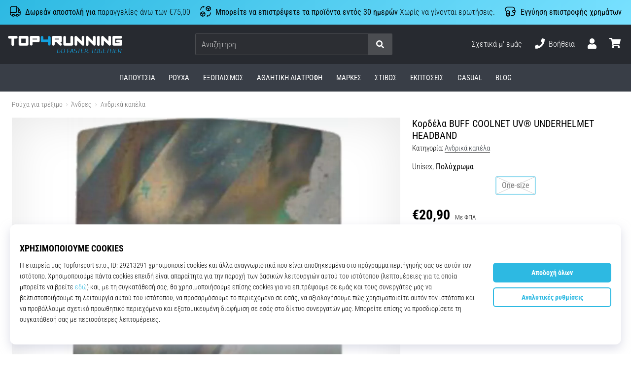

--- FILE ---
content_type: text/html; charset=utf-8
request_url: https://top4running.gr/p/buff-underhelmet-headband-zomi-mult-i-132298-555-10-00
body_size: 81409
content:
<!DOCTYPE html> <html class="no-js not-basket" lang="el"> <head> <script>(function(w,d,s,l,i){ w[l]=w[l]||[];w[l].push({'gtm.start': new Date().getTime(),event:'gtm.js'});var f=d.getElementsByTagName(s)[0], j=d.createElement(s),dl=l!='dataLayer'?'&l='+l:'';j.async=true;j.src= 'https://www.googletagmanager.com/gtm.js?id='+i+dl;f.parentNode.insertBefore(j,f);})(window,document,'script','dataLayer',"GTM-KH5JJWC");</script> <script>
				</script> <link rel="stylesheet" href="https://i1.t4s.cz/dist/css/bootstrap-t4s.min.css?v=2415e37" media="all"> <link rel="stylesheet" href="https://i1.t4s.cz/fonts/roboto/greek/font.css?v=c131223" media="all"> <link id="canonicalLink" rel="canonical" href="https://top4running.gr/p/buff-underhelmet-headband-zomi-mult-i-132298-555-10-00"> <meta http-equiv="Content-Type" content="text/html; charset=utf-8"> <meta name="Author" content="Roman Bílek"> <meta id="headMetaDescription" name="Description" content="Κορδέλα BUFF COOLNET UV® UNDERHELMET HEADBAND"> <meta name="HandheldFriendly" content="True"> <meta name="MobileOptimized" content="320"> <meta name="viewport" content="width=device-width, initial-scale=1.0, maximum-scale=5.0"> <meta name="format-detection" content="telephone=no"> <meta name="google-signin-client_id" content="428838006980-41o1viohiho8her2v2i8hppg6tiiek4p.apps.googleusercontent.com"> <meta name="robots" content='all, follow'> <title id="snippet--headTitleArea">Κορδέλα BUFF COOLNET UV® UNDERHELMET HEADBAND - Top4Running.gr</title> <link rel="icon" type="image/png" href="/favicon-16x16.png" sizes="16x16"> <link rel="icon" type="image/png" href="/favicon-32x32.png" sizes="32x32"> <link rel="apple-touch-icon" sizes="57x57" href="/apple-touch-icon-57x57.png"> <link rel="apple-touch-icon" sizes="72x72" href="/apple-touch-icon-72x72.png"> <link rel="apple-touch-icon" sizes="76x76" href="/apple-touch-icon-76x76.png"> <link rel="icon" type="image/png" href="/favicon-96x96.png" sizes="96x96"> <link rel="apple-touch-icon" sizes="114x114" href="/apple-touch-icon-114x114.png"> <link rel="apple-touch-icon" sizes="144x144" href="/apple-touch-icon-144x144.png"> <link rel="apple-touch-icon" sizes="152x152" href="/apple-touch-icon-152x152.png"> <link rel="shortcut icon" href="/favicon.ico"> <meta name="msapplication-TileColor" content="#ffffff"> <meta name="msapplication-TileImage" content="/apple-touch-icon-144x144.png"> <meta name="theme-color" content="#ffffff"> <link rel="preconnect" href="https://i1.t4s.cz"> <link rel="preconnect" href="https://ajax.googleapis.com"> <link rel="preconnect" href="https://fonts.googleapis.com"> <link rel="preconnect" href="https://apis.google.com" crossorigin> <link rel="image_src" type="image/jpg" href="https://i1.t4s.cz/img/logo-top4running.png"> <link rel="alternate" href="https://top4running.cz/p/buff-underhelmet-headband-zomi-mult-i-132298-555-10-00" hreflang="cs-cz"/> <link rel="alternate" href="https://top4running.com/p/buff-underhelmet-headband-zomi-mult-i-132298-555-10-00" hreflang="x-default"/> <link rel="alternate" href="https://top4running.sk/p/buff-underhelmet-headband-zomi-mult-i-132298-555-10-00" hreflang="sk-sk"/> <link rel="alternate" href="https://top4running.hu/p/buff-underhelmet-headband-zomi-mult-i-132298-555-10-00" hreflang="hu-hu"/> <link rel="alternate" href="https://top4running.ro/p/buff-underhelmet-headband-zomi-mult-i-132298-555-10-00" hreflang="ro-ro"/> <link rel="alternate" href="https://top4running.de/p/buff-underhelmet-headband-zomi-mult-i-132298-555-10-00" hreflang="de-de"/> <link rel="alternate" href="https://top4running.at/p/buff-underhelmet-headband-zomi-mult-i-132298-555-10-00" hreflang="de-at"/> <link rel="alternate" href="https://top4running.es/p/buff-underhelmet-headband-zomi-mult-i-132298-555-10-00" hreflang="es-es"/> <link rel="alternate" href="https://top4running.fr/p/buff-underhelmet-headband-zomi-mult-i-132298-555-10-00" hreflang="fr-fr"/> <link rel="alternate" href="https://top4running.it/p/buff-underhelmet-headband-zomi-mult-i-132298-555-10-00" hreflang="it-it"/> <link rel="alternate" href="https://top4running.hr/p/buff-underhelmet-headband-zomi-mult-i-132298-555-10-00" hreflang="hr-hr"/> <link rel="alternate" href="https://top4running.dk/p/buff-underhelmet-headband-zomi-mult-i-132298-555-10-00" hreflang="da-dk"/> <link rel="alternate" href="https://top4running.se/p/buff-underhelmet-headband-zomi-mult-i-132298-555-10-00" hreflang="sv-se"/> <link rel="alternate" href="https://top4running.nl/p/buff-underhelmet-headband-zomi-mult-i-132298-555-10-00" hreflang="nl-nl"/> <link rel="alternate" href="https://top4running.be/p/buff-underhelmet-headband-zomi-mult-i-132298-555-10-00" hreflang="nl-be"/> <link rel="alternate" href="https://top4running.be/fr/p/buff-underhelmet-headband-zomi-mult-i-132298-555-10-00" hreflang="fr-be"/> <link rel="alternate" href="https://top4running.ie/p/buff-underhelmet-headband-zomi-mult-i-132298-555-10-00" hreflang="en-ie"/> <link rel="alternate" href="https://top4running.fi/p/buff-underhelmet-headband-zomi-mult-i-132298-555-10-00" hreflang="fi-fi"/> <link rel="alternate" href="https://top4running.pt/p/buff-underhelmet-headband-zomi-mult-i-132298-555-10-00" hreflang="pt-pt"/> <link rel="alternate" href="https://top4running.pl/p/buff-underhelmet-headband-zomi-mult-i-132298-555-10-00" hreflang="pl-pl"/> <link rel="alternate" href="https://top4running.si/p/buff-underhelmet-headband-zomi-mult-i-132298-555-10-00" hreflang="sl-si"/> <link rel="alternate" href="https://top4running.bg/p/buff-underhelmet-headband-zomi-mult-i-132298-555-10-00" hreflang="bg-bg"/> <link rel="alternate" href="https://top4running.gr/p/buff-underhelmet-headband-zomi-mult-i-132298-555-10-00" hreflang="el-gr"/> <link rel="alternate" href="https://top4running.cy/p/buff-underhelmet-headband-zomi-mult-i-132298-555-10-00" hreflang="el-cy"/> <link rel="alternate" href="https://top4running.ch/p/buff-underhelmet-headband-zomi-mult-i-132298-555-10-00" hreflang="de-ch"/> <link rel="alternate" href="https://top4running.ch/fr/p/buff-underhelmet-headband-zomi-mult-i-132298-555-10-00" hreflang="fr-ch"/> <link rel="alternate" href="https://top4running.ch/it/p/buff-underhelmet-headband-zomi-mult-i-132298-555-10-00" hreflang="it-ch"/> <style> svg * { display: none } </style> <meta name="theme-color" content="#272a30"> <link rel="stylesheet" href="https://i1.t4s.cz/dist/css/print.min.css?v=8e07940" media="print"> <link rel="stylesheet" href="https://i1.t4s.cz/dist/css/master-running.min.css?v=a628477" media="all"> <script src="https://i1.t4s.cz/dist/js/jquery.min.js?v=74c6dce"></script> <script src="https://i1.t4s.cz/dist/js/popper.min.js?v=1a035c3"></script> <script src="https://i1.t4s.cz/dist/js/bootstrap.min.js?v=6abbdaa"></script> <script src="https://i1.t4s.cz/dist/js/nette.min.js?v=a707d78"></script> <script src="https://i1.t4s.cz/dist/js/hp.min.js?v=237fa7d"></script> <script src="https://i1.t4s.cz/dist/js/nav.min.js?v=9cbd641"></script> <script src="https://i1.t4s.cz/dist/js/ekko-lightbox.min.js?v=fb6638e"></script> <script src="https://public.wecoma.eu/lite/v1/wecoma-lite.js" async></script> <script>var dataLayer = dataLayer || [];</script> <script>dataLayer.push({"event": "page"});</script> <script>
					dataLayer.push({
						'zboziCategory': "\"Oblečení a móda  |  Módní doplňky  |  Doplňky do vlasů  |  Čelenky    \"",
						'ecommerce': {
							'detail': {
								'products': [{
									'name': "\"\"",         // Name or ID is required.
									'id': "132298-555-10-00", 'price': 19.9, 'brand': "\"\"",
									'category': "{}"
								}]
							}
						}
					});
				</script> <script>
					setTimeout(function() {
					}, 0);
				</script> <script src="https://apis.google.com/js/platform.js" async defer></script> <meta property="og:title" content="Κορδέλα BUFF COOLNET UV® UNDERHELMET HEADBAND"/> <meta property="og:type" content="product"/> <meta property="og:url" content="https://top4running.gr/p/buff-underhelmet-headband-zomi-mult-i-132298-555-10-00"/> <meta property="og:image" content="https://i1.t4s.cz/products/132298-555-10-00/buff-coolnet-uv-r-underhelmet-headband-567715-132298-555-10-00.jpeg"/> <meta property="og:price:amount" content="20.9"> <meta property="og:price:currency" content="EUR"> <meta property="og:brand" content="BUFF"> <script>let exponea_token = "2485e9aa-0c6e-11eb-b077-6646a139ee6c"</script> <script src="https://i1.t4s.cz/dist/js/exponea-new-version.min.js?v=1f2fc4c"></script> <script>
				window.Wecoma = window.Wecoma || {onready : []};
				window.Wecoma.onready.push(async function () {
					if ( hasConsentMarketing === null) {
						await fillWacomaConsents();
					}

					if (hasConsentMarketing) {
						if (typeof (exponea) !== 'undefined') {
							exponea.track('view_item', {
								product_id: "132298-555-10-00",
								price: 19.9,
								title: "Κορδέλα BUFF COOLNET UV® UNDERHELMET HEADBAND",
								brand: "BUFF"
						,
							'category_1'
						:
							"Ανδρικά καπέλα"
						})
						}
					}
				});
		</script> <script async src="https://scripts.luigisbox.tech/LBX-251725.js"></script> </head> <body data-shop_id="110" data-country="GR" data-lang="el" class="shop-110 color-running not-basket" data-size="eu" data-shop_hp=" /" data-shop_login="/el/home/try-login" data-shop_shoetype="EU" > <!-- Google Tag Manager (noscript) --> <noscript><iframe src="https://www.googletagmanager.com/ns.html?id=GTM-KH5JJWC" height="0" width="0" style="display:none;visibility:hidden" loading="lazy"></iframe></noscript> <!-- End Google Tag Manager (noscript) --> <script async data-environment="production" src="https://js.klarna.com/web-sdk/v1/klarna.js" data-client-id="klarna_live_client_MzNIY2RaTENXQ3NIKW5VUVVxbzVVWWxJKj9LcVg4UkksZGM4ZTJjMWUtNWEyZC00OWZlLWJiYzItYTQyMzVmNTUyNGEzLDEsS0EzWXFzdDVEam9lU3o3Sk5DOFJUVEJFOEZoWjZTYmVNQ0dnUEQ1QUtocz0"></script> <script id="dw_consent_lbx">
			"{\"dw_consent\":false}"
		</script> <script>
			setLuigisConsent = function (marketingConsent, analyticsConsent) {
				let consent = marketingConsent && analyticsConsent;
				let luigisJson = '{"dw_consent": ' + (consent ? 'true' : 'false') + '}';
				document.getElementById('dw_consent_lbx').textContent = luigisJson;
				if (marketingConsent || analyticsConsent) {
					let gtmconsent = [];
					if (marketingConsent) {
						gtmconsent.push("marketing");
					}
					if (analyticsConsent) {
						gtmconsent.push("statistics");
					}

					document.cookie = "gtm_consent_modes="+JSON.stringify(gtmconsent);
				} else {
					document.cookie = "gtm_consent_modes=false"
				}

			}; var hasConsentMarketing = null; var hasConsentAnalytics = null;


				window.Wecoma = window.Wecoma || {onready : []};
				window.Wecoma.onready.push(async function () {

					if (hasConsentAnalytics === null || hasConsentMarketing === null) {
						await fillWacomaConsents();
					}

					setLuigisConsent(hasConsentMarketing, hasConsentAnalytics);

				});


			window.fillWacomaConsents = async function () {
				let wecomaObject = new Wecoma({
							// key for business unit
					key: "t4r"
				});
				hasConsentMarketing = await wecomaObject.isConsented('marketing'); hasConsentAnalytics = await wecomaObject.isConsented('analytics');
			}
		</script> <div id="outer-wrap"> <div class="info-message info-message--v2 w-100 bg-running-gradient-lighter --black-text" > <div class="info-stripe-usp-wrapper"> <div class="info-stripe-usp"> <div class="info-stripe-usp-item info-stripe-usp-item-1 d-none d-lg-block"> <div class="d-flex align-items-center justify-content-center"> <i class="svg-icon-custom"><svg width="24" height="24" viewBox="0 0 24 24" fill="none" xmlns="http://www.w3.org/2000/svg"><path d="M15 2V12C15 13.1 14.1 14 13 14H2V6C2 3.79 3.79 2 6 2H15Z" stroke="currentColor" stroke-width="1.5" stroke-linecap="round" stroke-linejoin="round"/><path d="M22 14V17C22 18.66 20.66 20 19 20H18C18 18.9 17.1 18 16 18C14.9 18 14 18.9 14 20H10C10 18.9 9.1 18 8 18C6.9 18 6 18.9 6 20H5C3.34 20 2 18.66 2 17V14H13C14.1 14 15 13.1 15 12V5H16.84C17.56 5 18.22 5.39001 18.58 6.01001L20.29 9H19C18.45 9 18 9.45 18 10V13C18 13.55 18.45 14 19 14H22Z" stroke="currentColor" stroke-width="1.5" stroke-linecap="round" stroke-linejoin="round"/><path d="M8 22C9.10457 22 10 21.1046 10 20C10 18.8954 9.10457 18 8 18C6.89543 18 6 18.8954 6 20C6 21.1046 6.89543 22 8 22Z" stroke="currentColor" stroke-width="1.5" stroke-linecap="round" stroke-linejoin="round"/><path d="M16 22C17.1046 22 18 21.1046 18 20C18 18.8954 17.1046 18 16 18C14.8954 18 14 18.8954 14 20C14 21.1046 14.8954 22 16 22Z" stroke="currentColor" stroke-width="1.5" stroke-linecap="round" stroke-linejoin="round"/><path d="M22 12V14H19C18.45 14 18 13.55 18 13V10C18 9.45 18.45 9 19 9H20.29L22 12Z" stroke="currentColor" stroke-width="1.5" stroke-linecap="round" stroke-linejoin="round"/></svg></i> <div class="info-stripe-usp-item__content no-scrollbar"> <strong>Δωρεάν αποστολή για</strong> παραγγελίες άνω των €75,00 </div> </div> </div> <div class="info-stripe-usp-item info-stripe-usp-item-2 js-info-stripe-usp-item-0-replacer" > <div class="d-flex align-items-center justify-content-center"> <i class="svg-icon-custom"><svg width="24" height="24" viewBox="0 0 24 24" fill="none" xmlns="http://www.w3.org/2000/svg"><path d="M22.0029 15C22.0029 18.87 18.8729 22 15.0029 22L16.0529 20.25" stroke="currentColor" stroke-width="1.5" stroke-linecap="round" stroke-linejoin="round"/><path d="M2.00293 9C2.00293 5.13 5.13293 2 9.00293 2L7.95293 3.75" stroke="currentColor" stroke-width="1.5" stroke-linecap="round" stroke-linejoin="round"/><path d="M13.7031 4.44995L17.6831 6.74994L21.6231 4.45996" stroke="currentColor" stroke-width="1.5" stroke-linecap="round" stroke-linejoin="round"/><path d="M17.6831 10.82V6.73999" stroke="currentColor" stroke-width="1.5" stroke-linecap="round" stroke-linejoin="round"/><path d="M16.743 2.21L14.343 3.53996C13.803 3.83996 13.353 4.59995 13.353 5.21995V7.75999C13.353 8.37999 13.793 9.13998 14.343 9.43998L16.743 10.77C17.253 11.06 18.093 11.06 18.613 10.77L21.013 9.43998C21.553 9.13998 22.003 8.37999 22.003 7.75999V5.21995C22.003 4.59995 21.563 3.83996 21.013 3.53996L18.613 2.21C18.103 1.93 17.263 1.93 16.743 2.21Z" stroke="currentColor" stroke-width="1.5" stroke-linecap="round" stroke-linejoin="round"/><path d="M2.35303 15.45L6.32303 17.7499L10.273 15.46" stroke="currentColor" stroke-width="1.5" stroke-linecap="round" stroke-linejoin="round"/><path d="M6.32324 21.82V17.74" stroke="currentColor" stroke-width="1.5" stroke-linecap="round" stroke-linejoin="round"/><path d="M5.39293 13.21L2.99294 14.54C2.45294 14.84 2.00293 15.5999 2.00293 16.2199V18.76C2.00293 19.38 2.44294 20.14 2.99294 20.44L5.39293 21.77C5.90293 22.06 6.74292 22.06 7.26292 21.77L9.66293 20.44C10.2029 20.14 10.6529 19.38 10.6529 18.76V16.2199C10.6529 15.5999 10.2129 14.84 9.66293 14.54L7.26292 13.21C6.74292 12.93 5.90293 12.93 5.39293 13.21Z" stroke="currentColor" stroke-width="1.5" stroke-linecap="round" stroke-linejoin="round"/></svg></i> <div class="info-stripe-usp-item__content no-scrollbar"><strong>Μπορείτε να επιστρέψετε τα προϊόντα εντός 30 ημερών</strong> Χωρίς να γίνονται ερωτήσεις.</div> </div> </div> <div class="info-stripe-usp-item info-stripe-usp-item-3 d-none d-lg-block"> <div class="d-flex align-items-center justify-content-center"> <i class="svg-icon-custom"><svg width="25" height="24" viewBox="0 0 25 24" fill="none" xmlns="http://www.w3.org/2000/svg"><path d="M10.7968 16.8604V18.8904C10.7968 20.6104 9.19675 22.0004 7.22675 22.0004C5.25675 22.0004 3.64673 20.6104 3.64673 18.8904V16.8604C3.64673 18.5804 5.24675 19.8004 7.22675 19.8004C9.19675 19.8004 10.7968 18.5704 10.7968 16.8604Z" stroke="currentColor" stroke-width="1.5" stroke-linecap="round" stroke-linejoin="round"/><path d="M10.7952 14.11C10.7952 14.61 10.6552 15.07 10.4152 15.47C9.82522 16.44 8.61521 17.05 7.21521 17.05C5.81521 17.05 4.6052 16.43 4.0152 15.47C3.7752 15.07 3.63525 14.61 3.63525 14.11C3.63525 13.25 4.03523 12.48 4.67523 11.92C5.32523 11.35 6.2152 11.01 7.2052 11.01C8.1952 11.01 9.08523 11.36 9.73523 11.92C10.3952 12.47 10.7952 13.25 10.7952 14.11Z" stroke="currentColor" stroke-width="1.5" stroke-linecap="round" stroke-linejoin="round"/><path d="M10.7968 14.11V16.86C10.7968 18.58 9.19675 19.8 7.22675 19.8C5.25675 19.8 3.64673 18.57 3.64673 16.86V14.11C3.64673 12.39 5.24675 11 7.22675 11C8.21675 11 9.10677 11.35 9.75677 11.91C10.3968 12.47 10.7968 13.25 10.7968 14.11Z" stroke="currentColor" stroke-width="1.5" stroke-linecap="round" stroke-linejoin="round"/><path d="M22.0451 10.9699V13.03C22.0451 13.58 21.6051 14.0299 21.0451 14.0499H19.0851C18.0051 14.0499 17.0151 13.2599 16.9251 12.1799C16.8651 11.5499 17.1051 10.9599 17.5251 10.5499C17.8951 10.1699 18.4051 9.94995 18.9651 9.94995H21.0451C21.6051 9.96995 22.0451 10.4199 22.0451 10.9699Z" stroke="currentColor" stroke-width="1.5" stroke-linecap="round" stroke-linejoin="round"/><path d="M2.04517 10.5V8.5C2.04517 5.78 3.68517 3.88 6.23517 3.56C6.49517 3.52 6.76517 3.5 7.04517 3.5H16.0452C16.3052 3.5 16.5552 3.50999 16.7952 3.54999C19.3752 3.84999 21.0452 5.76 21.0452 8.5V9.95001H18.9651C18.4051 9.95001 17.8951 10.17 17.5251 10.55C17.1051 10.96 16.8652 11.55 16.9252 12.18C17.0152 13.26 18.0051 14.05 19.0851 14.05H21.0452V15.5C21.0452 18.5 19.0452 20.5 16.0452 20.5H13.5452" stroke="currentColor" stroke-width="1.5" stroke-linecap="round" stroke-linejoin="round"/></svg></i> <div class="info-stripe-usp-item__content no-scrollbar"><strong>Εγγύηση επιστροφής χρημάτων</strong></div> </div> </div> </div> </div> </div> <nav id="navigation"> <div class="nav-inner"> <div class="nav-head "> <ul class="nav-head-wrap nav-head-level-1"> <li id="nav-toggle" class="header-level-2-item blmr-menu-mob"> <div class="nav-sandwitch"> <span></span> <span></span> <span></span> <span></span> </div> </li> <li id="nav-toggle-search" class="header-level-2-item blmr-search-mob"> <a href="javascript:" class="nav-head-item nav-head-item__btn"> <span class="sr-only">Αναζήτηση</span> <i class="svg-icon"><svg xmlns="http://www.w3.org/2000/svg" fill="currentColor" viewBox="0 0 512 512"><path d="M505 442.7L405.3 343c-4.5-4.5-10.6-7-17-7H372c27.6-35.3 44-79.7 44-128C416 93.1 322.9 0 208 0S0 93.1 0 208s93.1 208 208 208c48.3 0 92.7-16.4 128-44v16.3c0 6.4 2.5 12.5 7 17l99.7 99.7c9.4 9.4 24.6 9.4 33.9 0l28.3-28.3c9.4-9.4 9.4-24.6.1-34zM208 336c-70.7 0-128-57.2-128-128 0-70.7 57.2-128 128-128 70.7 0 128 57.2 128 128 0 70.7-57.2 128-128 128z"></path></svg></i> </a> </li> <li id="nav-logo" class="blmr-logo"> <a href="/" class="nav-head-logo"> <svg xmlns="http://www.w3.org/2000/svg" viewBox="0 0 176.54 26.72" fill="currentColor"><path d="M139.72 0a2.06 2.06 0 00-2.06 2.06v11a2.07 2.07 0 104.13 0v-11A2.07 2.07 0 00139.72 0zM116 0a2.06 2.06 0 00-2.06 2.06v6L106.43.6a2.06 2.06 0 00-3.52 1.46v11a2.06 2.06 0 104.12 0V7l7.48 7.48a2 2 0 001.46.61 2.07 2.07 0 002.03-2.03v-11A2.06 2.06 0 00116 0zM133.35 0a2.07 2.07 0 00-2.07 2.06v6L123.8.6a2.07 2.07 0 00-3.52 1.46v11a2.07 2.07 0 104.13 0V7l7.48 7.48a2 2 0 001.46.61 2.07 2.07 0 002.06-2.07v-11A2.06 2.06 0 00133.35 0zM157.1 0a2.06 2.06 0 00-2.1 2.06v6L147.56.6A2.06 2.06 0 00144 2.06v11a2.06 2.06 0 104.12 0V7l7.48 7.48a2.06 2.06 0 003.52-1.46v-11A2.06 2.06 0 00157.1 0zM13.11 0h-11a2.07 2.07 0 000 4.13h3.41v8.93a2.07 2.07 0 104.13 0V4.13h3.46a2.07 2.07 0 000-4.13zM49.09 2.06A2.06 2.06 0 0047 0H36a2.06 2.06 0 00-2 2.06v11a2.07 2.07 0 004.13 0V9.63H47a2.07 2.07 0 002.06-2.07v-5.5zm-11 2.07H45V5.5h-6.91z"/><path fill="#13a1de" d="M65.9 2.06a2.07 2.07 0 00-4.13 0V5.5h-6.91V2.06a2.07 2.07 0 00-4.13 0v5.5a2.07 2.07 0 002.06 2.07h9v3.44a2.07 2.07 0 004.13 0v-11z" class="c-1"/><path d="M29.65 0h-11a2.06 2.06 0 00-2.06 2.06v11a2.07 2.07 0 002.06 2.07h11a2.07 2.07 0 002.06-2.07v-11A2.06 2.06 0 0029.65 0zm-9 4.13h6.91V11h-6.89zM80.69 9.63h.52a2.07 2.07 0 002.07-2.07v-5.5A2.07 2.07 0 0081.21 0h-11a2.06 2.06 0 00-2.06 2.06v11a2.06 2.06 0 104.12 0V9.63h2.59l4.9 4.89a2 2 0 001.45.61 2.07 2.07 0 002.07-2.07 2 2 0 00-.61-1.45zm-8.42-5.5h6.88V5.5h-6.88zM100.65 2.06v11a2.06 2.06 0 01-2.06 2.06h-11a2.06 2.06 0 01-2.06-2.06v-11a2.06 2.06 0 014.12 0V11h6.88V2.06a2.06 2.06 0 014.12 0zM174.48 6h-5.16a2.07 2.07 0 100 4.13h3.09V11h-6.87V4.13h8.94a2.07 2.07 0 000-4.13h-11a2.06 2.06 0 00-2.06 2.06v11a2.07 2.07 0 002.06 2.07h11a2.07 2.07 0 002.06-2.07V8a2.07 2.07 0 00-2.06-2z"/><path fill="#13a1de" d="M76.73 21.47L76.11 25a1.28 1.28 0 001.4 1.59h3l.64-3.59H79l-.11.63h1.48L79.89 26h-2.27a.78.78 0 01-.79-1l.63-3.56a1.19 1.19 0 011.13-1h2.8v-.19l.08-.44H78.7a2 2 0 00-1.97 1.66zM86.63 19.79H85a1.93 1.93 0 00-2 1.58l-.67 3.76a1.29 1.29 0 001.41 1.59h1.69a2 2 0 002-1.59l.57-3.76a1.28 1.28 0 00-1.37-1.58zm.69 1.58l-.67 3.76a1.19 1.19 0 01-1.13 1h-1.69a.79.79 0 01-.8-1l.67-3.76a1.19 1.19 0 011.13-1h1.69a.79.79 0 01.8 1zM92.97 20.51h3.67l.03-.19.08-.44h-4.39l-1.19 6.74h.72l.5-2.79h2.7l.1-.63h-2.7l.48-2.69zM99 19.88l-3.66 6.74h.83l.83-1.73h3l.28 1.73h.83l-1.28-6.74zm-1.59 4.38l1.82-3.51.59 3.51zM102.55 21.47v.29a1.21 1.21 0 00.93 1.54l1.71.38a.72.72 0 01.62.92l-.07.43a1.21 1.21 0 01-1.14 1h-2.9l-.11.63h2.9a1.94 1.94 0 002-1.59l.08-.43a1.22 1.22 0 00-.94-1.54l-1.72-.39a.7.7 0 01-.61-.91v-.29a1.2 1.2 0 011.13-1h2.66v-.19l.08-.44h-2.65a1.94 1.94 0 00-1.97 1.59zM112.77 19.88h-4.97l-.12.63h2.13l-1.08 6.11h.73l1.07-6.11h2.13l.03-.19.08-.44zM112.64 26.62h4.39l.11-.62h-3.67l.45-2.51h2.75l.1-.62h-2.75l.42-2.36h3.67l.03-.19.08-.44h-4.39l-1.19 6.74zM122.47 19.88h-3l-1.19 6.74h.72l.47-2.65h1.93l1 2.65h.9l-1.2-2.69a2 2 0 001.57-1.55l.17-.91a1.29 1.29 0 00-1.37-1.59zm.68 1.59l-.16.91a1.22 1.22 0 01-1.14 1h-2.27l.5-2.84h2.27a.79.79 0 01.8.93zM124.22 26.62h.73l.15-.91h-.72l-.16.91zM133.95 19.88h-4.97l-.11.63h2.12l-1.07 6.11h.72l1.07-6.11h2.13l.04-.19.07-.44zM138.12 19.79h-1.69a1.94 1.94 0 00-2 1.58l-.66 3.76a1.29 1.29 0 001.41 1.59h1.69a1.94 1.94 0 002-1.59l.67-3.76a1.29 1.29 0 00-1.42-1.58zm.69 1.58l-.67 3.76a1.21 1.21 0 01-1.14 1h-1.69a.78.78 0 01-.79-1l.67-3.76a1.18 1.18 0 011.13-1H138a.8.8 0 01.81 1zM141.05 21.47l-.62 3.53a1.28 1.28 0 001.41 1.59h3l.65-3.66h-2.2l-.11.63h1.47l-.43 2.4h-2.27a.78.78 0 01-.79-1l.63-3.56a1.19 1.19 0 011.13-1h2.8v-.19l.07-.44H143a2 2 0 00-1.95 1.7zM146.56 26.62h4.4l.1-.62h-3.66l.44-2.51h2.75l.11-.62h-2.76l.42-2.36h3.67l.04-.19.07-.44h-4.39l-1.19 6.74zM157.5 19.88h-4.97l-.12.63h2.13l-1.07 6.11h.72l1.07-6.11h2.13l.03-.19.08-.44zM162.08 22.87h-3.33l.53-2.99h-.72l-1.19 6.74h.73l.55-3.13h3.33l-.55 3.13h.72l1.19-6.74h-.72l-.54 2.99zM164.08 26.62h4.39l.11-.62h-3.67l.44-2.51h2.76l.1-.62h-2.75l.42-2.36h3.67l.03-.19.08-.44h-4.39l-1.19 6.74zM173.91 19.88h-3l-1.18 6.74h.72l.46-2.65h1.93l1 2.65h.9l-1.2-2.69a2 2 0 001.57-1.55l.17-.91a1.29 1.29 0 00-1.37-1.59zm.68 1.59l-.16.91a1.22 1.22 0 01-1.14 1H171l.5-2.84h2.27a.79.79 0 01.82.93zM175.82 25.71l-.16.91h.73l.15-.91h-.72z" class="c-1"/></svg> <span class="sr-only">Top4Running.gr</span> </a> </li> <li id="snippet--kos_pocet_user" class="header-level-2-item blmr-user-admin-icon-mob " data-toggle="modal" data-target="#modal-login" data-backdrop="static"> <a href="javascript:" class="nav-head-item nav-head-item__btn header-level-2--no-cart"> <span class="sr-only">καλάθι</span> <i class="svg-icon"><svg xmlns="http://www.w3.org/2000/svg" fill="currentColor" viewBox="0 0 448 512"><path d="M224 256c70.7 0 128-57.3 128-128S294.7 0 224 0 96 57.3 96 128s57.3 128 128 128zm89.6 32h-16.7c-22.2 10.2-46.9 16-72.9 16s-50.6-5.8-72.9-16h-16.7C60.2 288 0 348.2 0 422.4V464c0 26.5 21.5 48 48 48h352c26.5 0 48-21.5 48-48v-41.6c0-74.2-60.2-134.4-134.4-134.4z"></path></svg></i> </a> </li> <li id="snippet--kos_pocet" class="header-level-2-item blmr-cart-icon-mob"> <a href="/basket/show" class="nav-head-item nav-head-item__btn" aria-label="καλάθι"> <i class="svg-icon"><svg xmlns="http://www.w3.org/2000/svg" fill="currentColor" viewBox="0 0 576 512"><path d="M528.12 301.319l47.273-208C578.806 78.301 567.391 64 551.99 64H159.208l-9.166-44.81C147.758 8.021 137.93 0 126.529 0H24C10.745 0 0 10.745 0 24v16c0 13.255 10.745 24 24 24h69.883l70.248 343.435C147.325 417.1 136 435.222 136 456c0 30.928 25.072 56 56 56s56-25.072 56-56c0-15.674-6.447-29.835-16.824-40h209.647C430.447 426.165 424 440.326 424 456c0 30.928 25.072 56 56 56s56-25.072 56-56c0-22.172-12.888-41.332-31.579-50.405l5.517-24.276c3.413-15.018-8.002-29.319-23.403-29.319H218.117l-6.545-32h293.145c11.206 0 20.92-7.754 23.403-18.681z"></path></svg></i> </a> </li> </ul> <ul class="nav-head-wrap nav-head-level-2"> <li id="nav-search" class="header-level-2-item header-level-2__search"> <form action="/p/buff-underhelmet-headband-zomi-mult-i-132298-555-10-00" method="post" id="snippet--hledat" class="header-search w-100 order-lg-2 disabled"> <div class="header-search-group input-group" id="q0"> <input type="text" name="search" placeholder="Αναζήτηση" id="q" required disabled="" data-nette-rules='[{"op":":filled","msg":"This field is required."},{"op":":minLength","msg":"Έκφραση αναζήτησης","arg":2}]' class="header-search__input blmr-search form-control search-inp" autocomplete="off" autocorrect="off" data-autocomplete-url="/p/buff-underhelmet-headband-zomi-mult-i-132298-555-10-00?do=autocomplete"> <div class="header-search__append input-group-append"> <label for="q" class="header-search__clear" id="search-clear"> <span class="sr-only">Αναζήτηση</span> <i class="svg-icon"><svg role="img" xmlns="http://www.w3.org/2000/svg" fill="currentColor" viewBox="0 0 512 512"><path fill="currentColor" d="M256 8C119 8 8 119 8 256s111 248 248 248 248-111 248-248S393 8 256 8zm121.6 313.1c4.7 4.7 4.7 12.3 0 17L338 377.6c-4.7 4.7-12.3 4.7-17 0L256 312l-65.1 65.6c-4.7 4.7-12.3 4.7-17 0L134.4 338c-4.7-4.7-4.7-12.3 0-17l65.6-65-65.6-65.1c-4.7-4.7-4.7-12.3 0-17l39.6-39.6c4.7-4.7 12.3-4.7 17 0l65 65.7 65.1-65.6c4.7-4.7 12.3-4.7 17 0l39.6 39.6c4.7 4.7 4.7 12.3 0 17L312 256l65.6 65.1z"></path></svg></i> </label> <button class="btn header-search__btn" type="submit" title="Αναζήτηση" id="search-btn"> <i class="header-search__svg-icon svg-icon search mt-1"><svg xmlns="http://www.w3.org/2000/svg" fill="currentColor" viewBox="0 0 512 512"><path d="M505 442.7L405.3 343c-4.5-4.5-10.6-7-17-7H372c27.6-35.3 44-79.7 44-128C416 93.1 322.9 0 208 0S0 93.1 0 208s93.1 208 208 208c48.3 0 92.7-16.4 128-44v16.3c0 6.4 2.5 12.5 7 17l99.7 99.7c9.4 9.4 24.6 9.4 33.9 0l28.3-28.3c9.4-9.4 9.4-24.6.1-34zM208 336c-70.7 0-128-57.2-128-128 0-70.7 57.2-128 128-128 70.7 0 128 57.2 128 128 0 70.7-57.2 128-128 128z"></path></svg></i> <i class="header-search__svg-icon svg-icon loader mt-1"><svg class="svg-icon svg-loader" version="1.1" xmlns="http://www.w3.org/2000/svg" fill="currentColor" x="0px" y="0px" width="40px" height="40px" viewBox="0 0 50 50" style="enable-background:new 0 0 50 50;" xml:space="preserve"><path d="M43.935,25.145c0-10.318-8.364-18.683-18.683-18.683c-10.318,0-18.683,8.365-18.683,18.683h4.068c0-8.071,6.543-14.615,14.615-14.615c8.072,0,14.615,6.543,14.615,14.615H43.935z"><animatetransform attributeType="xml" attributeName="transform" type="rotate" from="0 25 25" to="360 25 25" dur="0.6s" repeatCount="indefinite"/></path></svg></i> </button> </div> </div> <script>
		var myenter = false;
		$(document).ready(function () {
			if ($(".error-page").length < 1) {
				let search = "q"
				let form_search = "#snippet--hledat"
				let typingTimer //timer identifier
				let myInput = document.getElementById(search)
				let $snippet = $('.searchAutocomplete-snippet')

				function clearAutocomplete() {
					$snippet.empty().removeClass('expanded');
					$("#snippet--hledat .input-group").removeClass("loading");
				}

				//on keyup, start the countdown
				myInput.addEventListener('keyup', () => {
					let myval = (myInput.value || "").trim()

					if (myval.length === 0) {
						if (!$("#search-clear").hasClass("d-none")) {
							$("#search-clear").addClass("d-none");
						}
						clearTimeout(typingTimer);
						clearAutocomplete();
						return;
					}

					if ($("#search-clear").hasClass("d-none")) {
						$("#search-clear").removeClass("d-none");
					}

					clearTimeout(typingTimer);
					if (myval.length < 2) {
						$("#snippet--hledat .input-group").removeClass("loading");
						return;
					}

					$("#snippet--hledat .input-group").addClass("loading");
					typingTimer = setTimeout(function () {
						$(form_search).submit();
					}, 500);
				});
				$(search).keypress(function (e) {
					if (e.which == 13) {
						myenter = true
					}
				});

				$(myInput).on('input', function () {
					if (((myInput.value || "").trim()) === '') {
						clearTimeout(typingTimer);
						clearAutocomplete();
					}
				});
				$('#search-clear').on('click touchend', function () {
					clearTimeout(typingTimer);
					myInput.value = "";
					if (!$("#search-clear").hasClass("d-none")) {
						$("#search-clear").addClass("d-none");
					}
					clearAutocomplete();
				});

				$(form_search).on('submit', function (e) {
					let myval = (myInput.value || "").trim()
					const isUserSubmit = !!(e && e.originalEvent)

					// redirect to search results for any explicit submit (button or enter)
					if ((isUserSubmit || myenter) && myval.length > 0) {
						window.location.href = "/s?search=" + encodeURIComponent(myval)
						e.preventDefault()
						return true
					}

					if (myval.length === 0) {
						e.preventDefault()
						clearAutocomplete();
						myenter = false
						return false
					}

					$(this).netteAjax(e).done(function (data) {
						$("#snippet--hledat .input-group").removeClass("loading");
						if ($('.searchAutocomplete-snippet').find('.searchAutocomplete').length) {
							$('.searchAutocomplete-snippet').addClass('expanded');
						}

							setTimeout(function() {
								dataLayer.push({
									'event': 'GAevent',
									'eventCategory': 'Search',
									'eventAction': 'Search',
									'eventValue': myval
								});
								dataLayer.push({
									'event': 'VirtualPageview', 'virtualPageURL': '/s/?q=' + myval
								});
							}, 0);
					});

					myenter = false
				});
			}
		});
	</script><input type="hidden" name="_do" value="searchBox-searchProductForm-submit"></form> </li> <li id="nav-search-close" class="header-level-2-item header-level-2__search-close disabled"> <a href="javascript:" class="nav-head-item">Κλείσιμο</a> </li> </ul> <ul class="nav-head-wrap nav-head-level-3 pl-3"> <li class="nav-head-drop nav-head-nodelay blmr-help-center-pc"> <a href="/pg/kontakt" class="nav-head-item"> Σχετικά μ' εμάς </a> <div class="header-dropdown header-phone"> <ul class="nav-dropdown-list header-userlist "> <li class="nav-item"> <a href="/pg/schetika-me-emas" class="nav-link text-ellipsis "> Ο Ειδικός στο τρέξιμο από το 2010 </a> </li> <li class="nav-item"> <a href="/pg/top4running-club" class="nav-link text-ellipsis "> Πρόγραμμα Μελών </a> </li> <li class="nav-item"> <a href="/pg/gine-o-top4running-brand-presveftis-mas" class="nav-link text-ellipsis "> Πρόγραμμα Πρεσβευτών </a> </li> <li class="nav-item"> <a href="/pg/top4running-affiliate" class="nav-link text-ellipsis "> Πρόγραμμα θυγατρικών </a> </li> <li class="nav-item"> <a href="/page/careers" class="nav-link text-ellipsis "> Θέσεις εργασίας &amp; καριέρα </a> </li> <li class="nav-item"> <a href="#" onclick="window.wlc.openPrecen()" class="nav-link text-ellipsis "> Ρυθμίσεις cookie </a> </li> <li class="nav-item"> <a href="/pg/oroi-proypotheseis" class="nav-link text-ellipsis "> Όροι και Προϋποθέσεις </a> </li> </ul> </div> </li> <li class="nav-head-drop nav-head-nodelay blmr-help-center-pc"> <a href="tel:+302111996496" class="nav-head-item"> <i class="svg-icon header-icon mr-2"><svg xmlns="http://www.w3.org/2000/svg" fill="currentColor" viewBox="0 0 512 512"><path d="M493.4 24.6l-104-24c-11.3-2.6-22.9 3.3-27.5 13.9l-48 112c-4.2 9.8-1.4 21.3 6.9 28l60.6 49.6c-36 76.7-98.9 140.5-177.2 177.2l-49.6-60.6c-6.8-8.3-18.2-11.1-28-6.9l-112 48C3.9 366.5-2 378.1.6 389.4l24 104C27.1 504.2 36.7 512 48 512c256.1 0 464-207.5 464-464 0-11.2-7.7-20.9-18.6-23.4z"></path></svg></i> <span class="d-none d-xl-inline"> Βοήθεια </span> </a> <div class="header-dropdown header-contact"> <ul class="nav-dropdown-list header-userlist "> <li class="nav-item "> <a href="tel:+302111996496" class="nav-link "> <i class="svg-icon nav-dropdown-svg-icon svg-help"><svg xmlns="http://www.w3.org/2000/svg" viewBox="0 0 512 512"><path fill="currentColor" d="M487.8 24.1L387 .8c-14.7-3.4-29.8 4.2-35.8 18.1l-46.5 108.5c-5.5 12.7-1.8 27.7 8.9 36.5l53.9 44.1c-34 69.2-90.3 125.6-159.6 159.6l-44.1-53.9c-8.8-10.7-23.8-14.4-36.5-8.9L18.9 351.3C5 357.3-2.6 372.3.8 387L24 487.7C27.3 502 39.9 512 54.5 512 306.7 512 512 307.8 512 54.5c0-14.6-10-27.2-24.2-30.4zM55.1 480l-23-99.6 107.4-46 59.5 72.8c103.6-48.6 159.7-104.9 208.1-208.1l-72.8-59.5 46-107.4 99.6 23C479.7 289.7 289.6 479.7 55.1 480z"></path></svg></i> <strong class="ml-4">+302111996496</strong> </a> </li> <li class="nav-item "> <small class="d-block ml-4">Δε–Πα: 09:00 – 16:00<br></small> </li> <li class="nav-item "> <a href="mailto:info@top4running.gr" class="nav-link "> <i class="svg-icon nav-dropdown-svg-icon svg-help"><svg xmlns="http://www.w3.org/2000/svg" viewBox="0 0 512 512"><path fill="currentColor" d="M352 248v-16c0-4.42-3.58-8-8-8H168c-4.42 0-8 3.58-8 8v16c0 4.42 3.58 8 8 8h176c4.42 0 8-3.58 8-8zm-184-56h176c4.42 0 8-3.58 8-8v-16c0-4.42-3.58-8-8-8H168c-4.42 0-8 3.58-8 8v16c0 4.42 3.58 8 8 8zm326.59-27.48c-1.98-1.63-22.19-17.91-46.59-37.53V96c0-17.67-14.33-32-32-32h-46.47c-4.13-3.31-7.71-6.16-10.2-8.14C337.23 38.19 299.44 0 256 0c-43.21 0-80.64 37.72-103.34 55.86-2.53 2.01-6.1 4.87-10.2 8.14H96c-17.67 0-32 14.33-32 32v30.98c-24.52 19.71-44.75 36.01-46.48 37.43A48.002 48.002 0 0 0 0 201.48V464c0 26.51 21.49 48 48 48h416c26.51 0 48-21.49 48-48V201.51c0-14.31-6.38-27.88-17.41-36.99zM256 32c21.77 0 44.64 16.72 63.14 32H192.9c18.53-15.27 41.42-32 63.1-32zM96 96h320v173.35c-32.33 26-65.3 52.44-86.59 69.34-16.85 13.43-50.19 45.68-73.41 45.31-23.21.38-56.56-31.88-73.41-45.32-21.29-16.9-54.24-43.33-86.59-69.34V96zM32 201.48c0-4.8 2.13-9.31 5.84-12.36 1.24-1.02 11.62-9.38 26.16-21.08v75.55c-11.53-9.28-22.51-18.13-32-25.78v-16.33zM480 464c0 8.82-7.18 16-16 16H48c-8.82 0-16-7.18-16-16V258.91c42.75 34.44 99.31 79.92 130.68 104.82 20.49 16.36 56.74 52.53 93.32 52.26 36.45.26 72.27-35.46 93.31-52.26C380.72 338.8 437.24 293.34 480 258.9V464zm0-246.19c-9.62 7.75-20.27 16.34-32 25.79v-75.54c14.44 11.62 24.8 19.97 26.2 21.12 3.69 3.05 5.8 7.54 5.8 12.33v16.3z"></path></svg></i> <strong class="ml-4">info@top4running.gr</strong> </a> </li> <li class="nav-item nav-rule"></li> <li class=""> <a href="/el/order/cancelation" class="nav-link text-ellipsis " rel="nofollow" > Ακυρώστε την παραγγελία </a> </li> <li class=""> <a href="/pg/jak-vratit-zbozi" class="nav-link text-ellipsis " rel="nofollow" > Επιστροφή παραγγελίας </a> </li> <li class=""> <a href="/pg/jak-reklamovat-zbozi" class="nav-link text-ellipsis " rel="nofollow" > Αξίωση για ελαττωματικό προϊόν </a> </li> <li class=""> <a href="/pg/doprava" class="nav-link text-ellipsis " rel="nofollow" > Αποστολή και πληρωμή </a> </li> <li class=""> <a href="/pg/tabulka-velikosti" class="nav-link text-ellipsis " rel="nofollow" > Βρείτε το σωστό μέγεθος </a> </li> <li class=""> <a href="/pg/kontakt" class="nav-link text-ellipsis " rel="nofollow" > Επικοινωνία </a> </li> <li class=""> <a href="/el/faq" class="nav-link text-ellipsis " rel="nofollow" > Συχνές ερωτήσεις </a> </li> <li class=""> <a href="/pg/pravidla-ochrany-osobnich-udaju" class="nav-link text-ellipsis " rel="nofollow" > Πολιτική απορρήτου </a> </li> </ul> </div> </li> <li class="nav-head-drop nav-head-delay blmr-user-admin-icon-pc"> <a href="/user" class="nav-head-item open-modal-login-in" data-toggle="modal" data-target="#modal-login"> <span class="sr-only">Χρήστης</span> <i class="nav-head-icon svg-icon"><svg xmlns="http://www.w3.org/2000/svg" fill="currentColor" viewBox="0 0 448 512"><path d="M224 256c70.7 0 128-57.3 128-128S294.7 0 224 0 96 57.3 96 128s57.3 128 128 128zm89.6 32h-16.7c-22.2 10.2-46.9 16-72.9 16s-50.6-5.8-72.9-16h-16.7C60.2 288 0 348.2 0 422.4V464c0 26.5 21.5 48 48 48h352c26.5 0 48-21.5 48-48v-41.6c0-74.2-60.2-134.4-134.4-134.4z"></path></svg></i> </a> <div class="header-dropdown header-login"> <ul class="nav-dropdown-list header-userlist"> <li class="nav-item"> <a class="nav-link text-ellipsis open-modal-login-in" href="/user/login" data-toggle="modal" data-target="#modal-login" data-backdrop="static" > <i class="svg-icon nav-dropdown-svg-icon svg-help"><svg xmlns="http://www.w3.org/2000/svg" fill="currentColor" viewBox="0 0 512 512"><path fill="currentColor" d="M144 112v51.6H48c-26.5 0-48 21.5-48 48v88.6c0 26.5 21.5 48 48 48h96v51.6c0 42.6 51.7 64.2 81.9 33.9l144-143.9c18.7-18.7 18.7-49.1 0-67.9l-144-144C195.8 48 144 69.3 144 112zm192 144L192 400v-99.7H48v-88.6h144V112l144 144zm80 192h-84c-6.6 0-12-5.4-12-12v-24c0-6.6 5.4-12 12-12h84c26.5 0 48-21.5 48-48V160c0-26.5-21.5-48-48-48h-84c-6.6 0-12-5.4-12-12V76c0-6.6 5.4-12 12-12h84c53 0 96 43 96 96v192c0 53-43 96-96 96z"></path></svg></i> <strong class="ml-4">Είσοδος</strong> </a> </li> <li class="nav-item"> <a class="nav-link text-ellipsis open-modal-login-up" href="/user/register" data-toggle="modal" data-target="#modal-login" data-backdrop="static" > <i class="svg-icon nav-dropdown-svg-icon svg-help"><svg xmlns="http://www.w3.org/2000/svg" fill="currentColor" viewBox="0 0 512 512"><path fill="currentColor" d="M416 448h-84c-6.6 0-12-5.4-12-12v-40c0-6.6 5.4-12 12-12h84c17.7 0 32-14.3 32-32V160c0-17.7-14.3-32-32-32h-84c-6.6 0-12-5.4-12-12V76c0-6.6 5.4-12 12-12h84c53 0 96 43 96 96v192c0 53-43 96-96 96zm-47-201L201 79c-15-15-41-4.5-41 17v96H24c-13.3 0-24 10.7-24 24v96c0 13.3 10.7 24 24 24h136v96c0 21.5 26 32 41 17l168-168c9.3-9.4 9.3-24.6 0-34z"></path></svg></i> <strong class="ml-4">Εγγραφείτε</strong> <small class="d-block ml-4">Παίρνει μόνο λίγα δευτερόλεπτα</small> </a> </li> <li class="nav-item nav-rule"></li> <li class="nav-item"> <a class="nav-link text-ellipsis" href="/user/lost-password"> <i class="svg-icon nav-dropdown-svg-icon svg-help"><svg xmlns="http://www.w3.org/2000/svg" viewBox="0 0 512 512" fill="currentColor"><path fill="currentColor" d="M512 176.001C512 273.203 433.202 352 336 352c-11.22 0-22.19-1.062-32.827-3.069l-24.012 27.014A23.999 23.999 0 0 1 261.223 384H224v40c0 13.255-10.745 24-24 24h-40v40c0 13.255-10.745 24-24 24H24c-13.255 0-24-10.745-24-24v-78.059c0-6.365 2.529-12.47 7.029-16.971l161.802-161.802C163.108 213.814 160 195.271 160 176 160 78.798 238.797.001 335.999 0 433.488-.001 512 78.511 512 176.001zM336 128c0 26.51 21.49 48 48 48s48-21.49 48-48-21.49-48-48-48-48 21.49-48 48z"></path></svg></i> <span class="ml-4">Ξεχάσατε τον κωδικό πρόσβασής σας;</span> </a> </li> </ul> </div> </li> <li id="nav-basket" class="nav-head-drop nav-head-delay blmr-cart-icon-pc"> <div id="snippet--kos"> <a href="/basket/show" class="nav-head-item"> <span class="sr-only">καλάθι</span> <span class="position-relative"> <i class="svg-icon"> <svg xmlns="http://www.w3.org/2000/svg" fill="currentColor" viewBox="0 0 576 512"><path d="M528.12 301.319l47.273-208C578.806 78.301 567.391 64 551.99 64H159.208l-9.166-44.81C147.758 8.021 137.93 0 126.529 0H24C10.745 0 0 10.745 0 24v16c0 13.255 10.745 24 24 24h69.883l70.248 343.435C147.325 417.1 136 435.222 136 456c0 30.928 25.072 56 56 56s56-25.072 56-56c0-15.674-6.447-29.835-16.824-40h209.647C430.447 426.165 424 440.326 424 456c0 30.928 25.072 56 56 56s56-25.072 56-56c0-22.172-12.888-41.332-31.579-50.405l5.517-24.276c3.413-15.018-8.002-29.319-23.403-29.319H218.117l-6.545-32h293.145c11.206 0 20.92-7.754 23.403-18.681z"></path></svg> </i> </span> </a> <div class="header-dropdown"> <ul class="nav-dropdown-list"> <li class="nav-item"> <div class="nav-link font-em-125 font-weight-normal"> Το καλάθι σας είναι άδειο. </div> </li> <a href="https://www.trustpilot.com/review/www.top4running.com?languages=gr" target="_blank" class="trustpilot-widget-minibasket trustpilot d-flex align-items-center justify-content-center" > <div class="trustpilot-customerinfo"> <strong>Εξαιρετικό</strong> </div> <div class="trustpilot-trustscore-reviews"> 4.6 από 5 </div> <div class="svg-icon trustpilot-logo font-em-13"> <svg width="94" height="24" viewBox="0 0 94 24" fill="none" xmlns="http://www.w3.org/2000/svg"><path d="M24.7061 8.50488H34.2158V10.346H30.4714V20.7248H28.4191V10.346H24.6904L24.7061 8.50488ZM33.8084 11.8776H35.5631V13.5884H35.5944C35.6571 13.344 35.7668 13.1159 35.9234 12.8878C36.0801 12.6597 36.2681 12.4479 36.5031 12.2686C36.7224 12.0731 36.9731 11.9265 37.2551 11.8124C37.5214 11.6984 37.8034 11.6332 38.0854 11.6332C38.3048 11.6332 38.4614 11.6495 38.5398 11.6495C38.6181 11.6658 38.7121 11.6821 38.7904 11.6821V13.5558C38.6651 13.5232 38.5241 13.5069 38.3831 13.4906C38.2421 13.4743 38.1168 13.458 37.9758 13.458C37.6624 13.458 37.3648 13.5232 37.0828 13.6536C36.8008 13.7839 36.5658 13.9794 36.3464 14.2238C36.1428 14.4845 35.9704 14.7941 35.8451 15.1688C35.7198 15.5436 35.6571 15.9835 35.6571 16.4723V20.676H33.7771L33.8084 11.8776ZM47.4071 20.7248H45.5584V19.4865H45.5271C45.2921 19.9428 44.9474 20.2849 44.4931 20.5619C44.0388 20.8389 43.5688 20.9692 43.0988 20.9692C41.9864 20.9692 41.1718 20.6922 40.6704 20.1057C40.1691 19.5354 39.9184 18.6556 39.9184 17.4988V11.8776H41.7984V17.3033C41.7984 18.0853 41.9394 18.6393 42.2371 18.9489C42.5191 19.2747 42.9264 19.4377 43.4434 19.4377C43.8351 19.4377 44.1641 19.3725 44.4304 19.2421C44.6968 19.1118 44.9161 18.9489 45.0728 18.7371C45.2451 18.5252 45.3548 18.2645 45.4331 17.9713C45.5114 17.678 45.5428 17.3521 45.5428 17.01V11.8776H47.4228V20.7248H47.4071ZM50.6031 17.8898C50.6658 18.4601 50.8694 18.8511 51.2298 19.0955C51.5901 19.3236 52.0288 19.4377 52.5301 19.4377C52.7024 19.4377 52.9061 19.4214 53.1254 19.3888C53.3448 19.3562 53.5641 19.3073 53.7521 19.2259C53.9558 19.1444 54.1124 19.0303 54.2378 18.8674C54.3631 18.7045 54.4258 18.509 54.4101 18.2646C54.3944 18.0202 54.3161 17.8083 54.1438 17.6454C53.9714 17.4825 53.7678 17.3684 53.5171 17.2544C53.2664 17.1566 52.9688 17.0751 52.6398 17.01C52.3108 16.9448 51.9818 16.8633 51.6371 16.7819C51.2924 16.7004 50.9478 16.6026 50.6188 16.4886C50.2898 16.3745 50.0078 16.2279 49.7414 16.0161C49.4908 15.8206 49.2714 15.5762 49.1304 15.2666C48.9738 14.957 48.8954 14.5986 48.8954 14.1424C48.8954 13.6536 49.0051 13.2625 49.2401 12.9366C49.4594 12.6108 49.7571 12.3501 50.1018 12.1546C50.4464 11.9591 50.8381 11.8124 51.2611 11.7309C51.6841 11.6495 52.0914 11.6169 52.4674 11.6169C52.9061 11.6169 53.3291 11.6658 53.7208 11.7635C54.1124 11.8613 54.4884 12.0079 54.8018 12.236C55.1308 12.4479 55.3971 12.7411 55.6008 13.0833C55.8201 13.4254 55.9454 13.8491 56.0081 14.3379H54.0498C53.9558 13.8654 53.7521 13.5558 53.4388 13.3929C53.1098 13.2299 52.7494 13.1485 52.3264 13.1485C52.2011 13.1485 52.0288 13.1648 51.8564 13.181C51.6684 13.2136 51.5118 13.2462 51.3394 13.3114C51.1828 13.3766 51.0418 13.4743 50.9321 13.5884C50.8224 13.7024 50.7598 13.8654 50.7598 14.0609C50.7598 14.3053 50.8381 14.4845 50.9948 14.6311C51.1514 14.7778 51.3551 14.8918 51.6214 15.0059C51.8721 15.1037 52.1698 15.1851 52.4988 15.2503C52.8278 15.3155 53.1724 15.3969 53.5171 15.4784C53.8618 15.5599 54.1908 15.6576 54.5198 15.7717C54.8488 15.8857 55.1464 16.0324 55.3971 16.2442C55.6478 16.4397 55.8671 16.6841 56.0238 16.9774C56.1804 17.2707 56.2588 17.6454 56.2588 18.069C56.2588 18.5904 56.1491 19.0303 55.9141 19.4051C55.6791 19.7635 55.3814 20.0731 55.0211 20.3012C54.6608 20.5293 54.2378 20.6923 53.7991 20.8063C53.3448 20.9041 52.9061 20.9692 52.4674 20.9692C51.9348 20.9692 51.4334 20.9041 50.9791 20.7737C50.5248 20.6434 50.1174 20.4478 49.7884 20.2035C49.4594 19.9428 49.1931 19.6332 49.0051 19.2421C48.8171 18.8674 48.7074 18.4112 48.6918 17.8735H50.5874V17.8898H50.6031ZM56.7914 11.8776H58.2171V9.20549H60.0971V11.8613H61.7891V13.3114H60.0971V18.0364C60.0971 18.2483 60.1128 18.4112 60.1284 18.5741C60.1441 18.7208 60.1911 18.8511 60.2381 18.9489C60.3008 19.0466 60.3948 19.1281 60.5044 19.177C60.6298 19.2259 60.7864 19.2584 61.0058 19.2584C61.1311 19.2584 61.2721 19.2584 61.3974 19.2421C61.5228 19.2259 61.6638 19.2096 61.7891 19.177V20.6922C61.5854 20.7248 61.3818 20.7411 61.1781 20.7574C60.9744 20.79 60.7864 20.79 60.5671 20.79C60.0658 20.79 59.6741 20.7411 59.3764 20.6434C59.0788 20.5456 58.8438 20.399 58.6714 20.2197C58.4991 20.0242 58.3894 19.7961 58.3268 19.5191C58.2641 19.2421 58.2328 18.9 58.2171 18.5415V13.3277H56.7914V11.845V11.8776ZM63.1051 11.8776H64.8754V13.0833H64.9068C65.1731 12.5619 65.5334 12.2035 66.0034 11.9753C66.4734 11.7472 66.9748 11.6332 67.5388 11.6332C68.2124 11.6332 68.7921 11.7472 69.2934 12.0079C69.7948 12.2523 70.2021 12.5782 70.5311 13.0181C70.8601 13.4417 71.1108 13.9468 71.2674 14.5171C71.4241 15.0874 71.5181 15.7065 71.5181 16.3419C71.5181 16.9448 71.4398 17.5151 71.2988 18.069C71.1421 18.623 70.9228 19.1281 70.6251 19.5517C70.3274 19.9753 69.9514 20.3175 69.4814 20.5782C69.0114 20.8389 68.4788 20.9692 67.8521 20.9692C67.5858 20.9692 67.3038 20.9366 67.0374 20.8878C66.7711 20.8389 66.5048 20.7574 66.2541 20.6434C66.0034 20.5293 65.7684 20.3827 65.5648 20.2035C65.3454 20.0242 65.1731 19.8124 65.0321 19.5843H65.0008V23.9998H63.1208V11.8776H63.1051ZM69.6694 16.3094C69.6694 15.9183 69.6224 15.5273 69.5128 15.1525C69.4188 14.7778 69.2621 14.4519 69.0584 14.1586C68.8548 13.8654 68.6041 13.6373 68.3221 13.458C68.0244 13.2788 67.6798 13.1973 67.3038 13.1973C66.5204 13.1973 65.9251 13.4743 65.5178 14.0446C65.1261 14.6149 64.9224 15.3806 64.9224 16.3257C64.9224 16.7819 64.9694 17.1892 65.0791 17.5639C65.1888 17.9387 65.3298 18.2645 65.5491 18.5415C65.7528 18.8185 66.0034 19.0303 66.3011 19.1933C66.5988 19.3562 66.9278 19.4377 67.3194 19.4377C67.7581 19.4377 68.1028 19.3399 68.4004 19.1607C68.6981 18.9815 68.9331 18.7371 69.1368 18.4601C69.3248 18.1668 69.4658 17.8409 69.5441 17.4662C69.6224 17.0751 69.6694 16.7004 69.6694 16.3094ZM72.9751 8.50488H74.8551V10.346H72.9751V8.50488ZM72.9751 11.8776H74.8551V20.7248H72.9751V11.8776ZM76.5314 8.50488H78.4114V20.7248H76.5314V8.50488ZM84.1454 20.9692C83.4717 20.9692 82.8608 20.8552 82.3281 20.6108C81.7954 20.3664 81.3568 20.0568 80.9808 19.6495C80.6204 19.2421 80.3384 18.7371 80.1504 18.1668C79.9624 17.5965 79.8528 16.9611 79.8528 16.2931C79.8528 15.625 79.9467 15.0059 80.1504 14.4356C80.3384 13.8654 80.6204 13.3766 80.9808 12.9529C81.3411 12.5456 81.7954 12.2197 82.3281 11.9916C82.8608 11.7635 83.4717 11.6332 84.1454 11.6332C84.8191 11.6332 85.4301 11.7472 85.9628 11.9916C86.4954 12.2197 86.9341 12.5456 87.3101 12.9529C87.6704 13.3603 87.9524 13.8654 88.1404 14.4356C88.3284 15.0059 88.4381 15.625 88.4381 16.2931C88.4381 16.9774 88.3441 17.5965 88.1404 18.1668C87.9367 18.7371 87.6704 19.2259 87.3101 19.6495C86.9497 20.0568 86.4954 20.3827 85.9628 20.6108C85.4301 20.8389 84.8347 20.9692 84.1454 20.9692ZM84.1454 19.4214C84.5527 19.4214 84.9287 19.3236 85.2264 19.1444C85.5397 18.9652 85.7747 18.7208 85.9784 18.4275C86.1821 18.1342 86.3231 17.792 86.4171 17.4336C86.5111 17.0588 86.5581 16.6841 86.5581 16.2931C86.5581 15.9183 86.5111 15.5436 86.4171 15.1688C86.3231 14.7941 86.1821 14.4682 85.9784 14.1749C85.7747 13.8817 85.5241 13.6536 85.2264 13.4743C84.9131 13.2951 84.5527 13.1973 84.1454 13.1973C83.7381 13.1973 83.3621 13.2951 83.0644 13.4743C82.7511 13.6536 82.5161 13.898 82.3124 14.1749C82.1088 14.4682 81.9677 14.7941 81.8737 15.1688C81.7797 15.5436 81.7328 15.9183 81.7328 16.2931C81.7328 16.6841 81.7797 17.0588 81.8737 17.4336C81.9677 17.8083 82.1088 18.1342 82.3124 18.4275C82.5161 18.7208 82.7668 18.9652 83.0644 19.1444C83.3778 19.3399 83.7381 19.4214 84.1454 19.4214ZM89.0021 11.8776H90.4277V9.20549H92.3078V11.8613H93.9997V13.3114H92.3078V18.0364C92.3078 18.2483 92.3234 18.4112 92.3391 18.5741C92.3548 18.7208 92.4017 18.8511 92.4487 18.9489C92.5114 19.0466 92.6054 19.1281 92.7151 19.177C92.8404 19.2259 92.9971 19.2584 93.2164 19.2584C93.3418 19.2584 93.4827 19.2584 93.6081 19.2421C93.7334 19.2259 93.8744 19.2096 93.9997 19.177V20.6922C93.7961 20.7248 93.5924 20.7411 93.3887 20.7574C93.1851 20.79 92.9971 20.79 92.7777 20.79C92.2764 20.79 91.8847 20.7411 91.5871 20.6434C91.2894 20.5456 91.0544 20.399 90.8821 20.2197C90.7097 20.0242 90.6001 19.7961 90.5374 19.5191C90.4748 19.2421 90.4434 18.9 90.4277 18.5415V13.3277H89.0021V11.845V11.8776Z" fill="black"/><path d="M22.513 8.50509H13.912L11.2643 0L8.601 8.50509L0 8.4888L6.956 13.7515L4.29267 22.2566L11.2487 16.9939L18.2047 22.2566L15.557 13.7515L22.513 8.50509Z" fill="#00B67A"/><path d="M16.1526 15.6746L15.5573 13.752L11.2646 16.9943L16.1526 15.6746Z" fill="#005128"/></svg> </div> </a> </ul> </div> </div> </li> </ul> </div> <div class="nav-line nav-line-no-gender" id="snippet--headerMenuArea"> <div class="nav-line-loading"></div> <div class="nav-loading"> <svg class="svg-icon svg-loader" version="1.1" xmlns="http://www.w3.org/2000/svg" fill="currentColor" x="0px" y="0px" width="40px" height="40px" viewBox="0 0 50 50" style="enable-background:new 0 0 50 50;" xml:space="preserve"><path d="M43.935,25.145c0-10.318-8.364-18.683-18.683-18.683c-10.318,0-18.683,8.365-18.683,18.683h4.068c0-8.071,6.543-14.615,14.615-14.615c8.072,0,14.615,6.543,14.615,14.615H43.935z"><animateTransform attributeType="xml" attributeName="transform" type="rotate" from="0 25 25" to="360 25 25" dur="0.6s" repeatCount="indefinite"></animateTransform></path></svg> </div> <div class="nav-level nav-level-1 justify-content-lg-center"> <div class="nav-level nav-level-1"> <ul class="nav-level-col nav-level-1__col nav-level-1-nav blmr-menu-categories-pc"> <li class="nav-level-item nav-level-1__item" data-name="124409"> <a class="nav-level-link nav-level-1__link nav-level-sub" href="/c/papoutsia-gia-treksimo"> Παπούτσια </a> </li> <li class="nav-level-item nav-level-1__item" data-name="124410"> <a class="nav-level-link nav-level-1__link nav-level-sub" href="/c/rouxa-gia-treksimo"> Ρούχα </a> </li> <li class="nav-level-item nav-level-1__item" data-name="124411"> <a class="nav-level-link nav-level-1__link nav-level-sub" href="/c/eksoplismos"> Εξοπλισμός </a> </li> <li class="nav-level-item nav-level-1__item" data-name="124408"> <a class="nav-level-link nav-level-1__link nav-level-sub" href="/c/athlitiki-diatrofi"> Αθλητική διατροφή </a> </li> <li class="nav-level-item nav-level-1__item" data-name="116975"> <a class="nav-level-link nav-level-1__link nav-level-sub" href="/brand"> Μάρκες </a> </li> <li class="nav-level-item nav-level-1__item" data-name="124412"> <a class="nav-level-link nav-level-1__link nav-level-sub" href="/c/stivos-kai-gipedo"> Στίβος </a> </li> <li class="nav-level-item nav-level-1__item" data-name="117034"> <a class="nav-level-link nav-level-1__link nav-level-sub" href="/c/vyprodej-top4running-bg"> Εκπτωσεις </a> </li> <li class="nav-level-item nav-level-1__item" data-name="124413"> <a class="nav-level-link nav-level-1__link nav-level-sub" href="/c/kathimerina"> Casual </a> </li> </ul> <script>
		let initialLoad = true;
		$(function () {
			initialLoad = false;
			$.getJSON("/?do=headerMenu-ajaxLoadSubmenu", function (response) {
				if ($('.nav-loading').css('display') == 'block') {
					$('.nav-loading').css('display', 'none');
				} else {
					$('.nav-loading').css('display', 'none');
				}
				$.each(response, function (item, html) {
					$('li[data-name="' + item + '"]').append(html);
				})
			});
		})
	</script> <script>
		initNav();
	</script> <ul class="nav-level-col nav-level-1__col nav-level-1-other"> <li class="nav-level-item nav-level-1__item"> <a href="/pg/blog" class="nav-level-link nav-level-1__link nav-level-link-active"> <span>Blog</span> </a> <div class="nav-level nav-level-2 nav-level-only-desktop"> <div class="h-limit nav-posts-limit mx-auto"> <div class="cards"> <div class="row"> <div class="col cards-wrap"> <div class="cards-item"> <a href="/pg/katallila-papoutsia-gia-treksimo-se-xioni-pago-kai-pagomenous-dromous" class="cards-image"> <div class="cards-image-cover" title="Κατάλληλα παπούτσια για τρέξιμο σε χιόνι, πάγο και παγωμένους δρόμους" > <img src="https://i1.t4s.cz//page/2216/perex.jpg?ver=2022-12-06-21-02-19" alt="Κατάλληλα παπούτσια για τρέξιμο σε χιόνι, πάγο και παγωμένους δρόμους" loading="lazy"> </div> </a> <div class="cards-desc p-0 pt-4"> <a href="/pg/katallila-papoutsia-gia-treksimo-se-xioni-pago-kai-pagomenous-dromous" class="cards-nav cards-flex"> <div class="mb-2 cards-nav-color-secondary"> <span class="text-nowrap">1. 1. 2026</span> <span class="mx-1 text-nowrap">&bull;</span> <span class="text-nowrap">31 λεπτά ανάγνωσης</span> </div> <div class="h5 cards-h-title font-em-sm-15">Κατάλληλα παπούτσια για τρέξιμο σε χιόνι, πάγο και παγωμένους δρόμους</div> <p class="cards-flex cards-nav-color-secondary">Το τρέξιμο σε παγωμένους δρόμους με παπούτσια δρόμου δεν είναι η καλύτερη ιδέα. Μην διακινδυνεύετε πτώση ή τραυματισμό…</p> </a> </div> </div> </div> <div class="col cards-wrap"> <div class="cards-item"> <a href="/pg/novorocni-predsevzeti-jaka-vybrat-a-jak-je-dodrzet" class="cards-image"> <div class="cards-image-cover" title="Novoroční předsevzetí - jaká vybrat a jak je dodržet" > <img src="https://i1.t4s.cz//page/1414/perex.jpg?ver=2019-12-27-16-19-10" alt="Novoroční předsevzetí - jaká vybrat a jak je dodržet" loading="lazy"> </div> </a> <div class="cards-desc p-0 pt-4"> <a href="/pg/novorocni-predsevzeti-jaka-vybrat-a-jak-je-dodrzet" class="cards-nav cards-flex"> <div class="mb-2 cards-nav-color-secondary"> <span class="text-nowrap">1. 1. 2026</span> <span class="mx-1 text-nowrap">&bull;</span> <span class="text-nowrap">8 λεπτά ανάγνωσης</span> </div> <div class="h5 cards-h-title font-em-sm-15">Novoroční předsevzetí - jaká vybrat a jak je dodržet</div> <p class="cards-flex cards-nav-color-secondary">Dáváš si stejná předsevzetí už několikátý rok po sobě? Pojď to změnit!</p> </a> </div> </div> </div> <div class="col cards-wrap"> <div class="cards-item"> <a href="/pg/papoutsia-treksimatos-me-xamili-i-mideniki-ptosi" class="cards-image"> <div class="cards-image-cover" title="Παπούτσια τρεξίματος με χαμηλή ή μηδενική πτώση" > <img src="https://i1.t4s.cz//page/2226/perex.jpg?ver=2022-12-14-18-44-31" alt="Παπούτσια τρεξίματος με χαμηλή ή μηδενική πτώση" loading="lazy"> </div> </a> <div class="cards-desc p-0 pt-4"> <a href="/pg/papoutsia-treksimatos-me-xamili-i-mideniki-ptosi" class="cards-nav cards-flex"> <div class="mb-2 cards-nav-color-secondary"> <span class="text-nowrap">28. 11. 2025</span> <span class="mx-1 text-nowrap">&bull;</span> <span class="text-nowrap">38 λεπτά ανάγνωσης</span> </div> <div class="h5 cards-h-title font-em-sm-15">Παπούτσια τρεξίματος με χαμηλή ή μηδενική πτώση</div> <p class="cards-flex cards-nav-color-secondary">Πρέπει να έχετε ακούσει τον όρο "drop" στον κόσμο του τρεξίματος. Τι σημαίνει στην πραγματικότητα το drop, γιατί είναι…</p> </a> </div> </div> </div> </div> </div> </div> <div class="h-limit mx-auto"> <div class="text-center"> <a href="/pg/blog" class="btn btn-outline-light"> Εμφάνιση όλων των άρθρων </a> </div> </div> </div> </li> <li class="nav-level-item nav-level-1__item d-lg-none"> <a href="/pg/kontakt" class="nav-level-link nav-level-1__link nav-level-sub"> <span> Σχετικά μ' εμάς </span> </a> <div class="nav-level nav-level-2"> <div class="nav-level-title nav-back nav-level-2__link">Επικοινωνία</div> <div class="nav-level-row nav-level-2__row"> <ul class="nav-level-col nav-level-2__col"> <li class="nav-item nav-level-item nav-level-2__item"> <a href="/pg/schetika-me-emas" class="nav-link text-ellipsis nav-level-link nav-level-2__link"> Ο Ειδικός στο τρέξιμο από το 2010 </a> </li> <li class="nav-item nav-level-item nav-level-2__item"> <a href="/pg/top4running-club" class="nav-link text-ellipsis nav-level-link nav-level-2__link"> Πρόγραμμα Μελών </a> </li> <li class="nav-item nav-level-item nav-level-2__item"> <a href="/pg/gine-o-top4running-brand-presveftis-mas" class="nav-link text-ellipsis nav-level-link nav-level-2__link"> Πρόγραμμα Πρεσβευτών </a> </li> <li class="nav-item nav-level-item nav-level-2__item"> <a href="/pg/top4running-affiliate" class="nav-link text-ellipsis nav-level-link nav-level-2__link"> Πρόγραμμα θυγατρικών </a> </li> <li class="nav-item nav-level-item nav-level-2__item"> <a href="/page/careers" class="nav-link text-ellipsis nav-level-link nav-level-2__link"> Θέσεις εργασίας &amp; καριέρα </a> </li> <li class="nav-item nav-level-item nav-level-2__item"> <a href="#" onclick="window.wlc.openPrecen()" class="nav-link text-ellipsis nav-level-link nav-level-2__link"> Ρυθμίσεις cookie </a> </li> <li class="nav-item nav-level-item nav-level-2__item"> <a href="/pg/oroi-proypotheseis" class="nav-link text-ellipsis nav-level-link nav-level-2__link"> Όροι και Προϋποθέσεις </a> </li> </ul> </div> </div> </li> <li class="nav-level-item nav-level-1__item d-lg-none"> <a href="/pg/kontakt" class="nav-level-link nav-level-1__link nav-level-sub"> <span> <i class="svg-icon nav-level-svg-icon d-lg-none"> <svg xmlns="http://www.w3.org/2000/svg" fill="currentColor" viewBox="0 0 512 512"><path d="M493.4 24.6l-104-24c-11.3-2.6-22.9 3.3-27.5 13.9l-48 112c-4.2 9.8-1.4 21.3 6.9 28l60.6 49.6c-36 76.7-98.9 140.5-177.2 177.2l-49.6-60.6c-6.8-8.3-18.2-11.1-28-6.9l-112 48C3.9 366.5-2 378.1.6 389.4l24 104C27.1 504.2 36.7 512 48 512c256.1 0 464-207.5 464-464 0-11.2-7.7-20.9-18.6-23.4z"></path></svg> </i> Βοήθεια </span> </a> <div class="nav-level nav-level-2"> <div class="nav-level-title nav-back">Βοήθεια</div> <div class="nav-level-row nav-level-2__row"> <ul class="nav-level-col nav-level-2__col"> <li class="nav-item nav-level-item nav-level-2__item"> <a href="tel:+302111996496" class="nav-link nav-level-link nav-level-2__link"> <i class="svg-icon nav-dropdown-svg-icon svg-help"><svg xmlns="http://www.w3.org/2000/svg" viewBox="0 0 512 512"><path fill="currentColor" d="M487.8 24.1L387 .8c-14.7-3.4-29.8 4.2-35.8 18.1l-46.5 108.5c-5.5 12.7-1.8 27.7 8.9 36.5l53.9 44.1c-34 69.2-90.3 125.6-159.6 159.6l-44.1-53.9c-8.8-10.7-23.8-14.4-36.5-8.9L18.9 351.3C5 357.3-2.6 372.3.8 387L24 487.7C27.3 502 39.9 512 54.5 512 306.7 512 512 307.8 512 54.5c0-14.6-10-27.2-24.2-30.4zM55.1 480l-23-99.6 107.4-46 59.5 72.8c103.6-48.6 159.7-104.9 208.1-208.1l-72.8-59.5 46-107.4 99.6 23C479.7 289.7 289.6 479.7 55.1 480z"></path></svg></i> <strong class="ml-4">+302111996496</strong> </a> </li> <li class="nav-item nav-level-item nav-level-2__item"> <a href="mailto:info@top4running.gr" class="nav-link nav-level-link nav-level-2__link"> <i class="svg-icon nav-dropdown-svg-icon svg-help"><svg xmlns="http://www.w3.org/2000/svg" viewBox="0 0 512 512"><path fill="currentColor" d="M352 248v-16c0-4.42-3.58-8-8-8H168c-4.42 0-8 3.58-8 8v16c0 4.42 3.58 8 8 8h176c4.42 0 8-3.58 8-8zm-184-56h176c4.42 0 8-3.58 8-8v-16c0-4.42-3.58-8-8-8H168c-4.42 0-8 3.58-8 8v16c0 4.42 3.58 8 8 8zm326.59-27.48c-1.98-1.63-22.19-17.91-46.59-37.53V96c0-17.67-14.33-32-32-32h-46.47c-4.13-3.31-7.71-6.16-10.2-8.14C337.23 38.19 299.44 0 256 0c-43.21 0-80.64 37.72-103.34 55.86-2.53 2.01-6.1 4.87-10.2 8.14H96c-17.67 0-32 14.33-32 32v30.98c-24.52 19.71-44.75 36.01-46.48 37.43A48.002 48.002 0 0 0 0 201.48V464c0 26.51 21.49 48 48 48h416c26.51 0 48-21.49 48-48V201.51c0-14.31-6.38-27.88-17.41-36.99zM256 32c21.77 0 44.64 16.72 63.14 32H192.9c18.53-15.27 41.42-32 63.1-32zM96 96h320v173.35c-32.33 26-65.3 52.44-86.59 69.34-16.85 13.43-50.19 45.68-73.41 45.31-23.21.38-56.56-31.88-73.41-45.32-21.29-16.9-54.24-43.33-86.59-69.34V96zM32 201.48c0-4.8 2.13-9.31 5.84-12.36 1.24-1.02 11.62-9.38 26.16-21.08v75.55c-11.53-9.28-22.51-18.13-32-25.78v-16.33zM480 464c0 8.82-7.18 16-16 16H48c-8.82 0-16-7.18-16-16V258.91c42.75 34.44 99.31 79.92 130.68 104.82 20.49 16.36 56.74 52.53 93.32 52.26 36.45.26 72.27-35.46 93.31-52.26C380.72 338.8 437.24 293.34 480 258.9V464zm0-246.19c-9.62 7.75-20.27 16.34-32 25.79v-75.54c14.44 11.62 24.8 19.97 26.2 21.12 3.69 3.05 5.8 7.54 5.8 12.33v16.3z"></path></svg></i> <strong class="ml-4">info@top4running.gr</strong> </a> </li> <li class="nav-item nav-rule"></li> <li class="nav-level-item nav-level-2__item"> <a href="/el/order/cancelation" class="nav-link text-ellipsis nav-level-link nav-level-2__link" rel="nofollow" > Ακυρώστε την παραγγελία </a> </li> <li class="nav-level-item nav-level-2__item"> <a href="/pg/jak-vratit-zbozi" class="nav-link text-ellipsis nav-level-link nav-level-2__link" rel="nofollow" > Επιστροφή παραγγελίας </a> </li> <li class="nav-level-item nav-level-2__item"> <a href="/pg/jak-reklamovat-zbozi" class="nav-link text-ellipsis nav-level-link nav-level-2__link" rel="nofollow" > Αξίωση για ελαττωματικό προϊόν </a> </li> <li class="nav-level-item nav-level-2__item"> <a href="/pg/doprava" class="nav-link text-ellipsis nav-level-link nav-level-2__link" rel="nofollow" > Αποστολή και πληρωμή </a> </li> <li class="nav-level-item nav-level-2__item"> <a href="/pg/tabulka-velikosti" class="nav-link text-ellipsis nav-level-link nav-level-2__link" rel="nofollow" > Βρείτε το σωστό μέγεθος </a> </li> <li class="nav-level-item nav-level-2__item"> <a href="/pg/kontakt" class="nav-link text-ellipsis nav-level-link nav-level-2__link" rel="nofollow" > Επικοινωνία </a> </li> <li class="nav-level-item nav-level-2__item"> <a href="/el/faq" class="nav-link text-ellipsis nav-level-link nav-level-2__link" rel="nofollow" > Συχνές ερωτήσεις </a> </li> <li class="nav-level-item nav-level-2__item"> <a href="/pg/pravidla-ochrany-osobnich-udaju" class="nav-link text-ellipsis nav-level-link nav-level-2__link" rel="nofollow" > Πολιτική απορρήτου </a> </li> </ul> </div> </div> </li> </ul> </div> </div> </div> </div> </nav> <div id="snippet--searchAutocomplete" class="searchAutocomplete-snippet"> </div> <div id="main-wrap" class="main-wrap position-relative"> <div class="global-toast-wrap"> <div class="global-toast-wrap__inner d-flex justify-content-end p-2 p-lg-4"> <div id="toaster-place" class="global-toast-container"> </div> </div> </div> <div id="snippet--menucontent"> </div> <div id="snippet--content"> <script type="application/ld+json">[{
"@context": "https://schema.org/", "@type": "ProductGroup", "name": "Κορδέλα BUFF COOLNET UV® UNDERHELMET HEADBAND", "productID": "132298-555-10-00",
"image": ["https://i1.t4s.cz/products/132298-555-10-00/buff-coolnet-uv-r-underhelmet-headband-567715-132298-555-10-00.jpeg"], "brand": {"@type": "Thing", "name": "BUFF"},
"color": null,
"description":"",
"hasVariant":[{
	"@type": "Product", "gtin":"8428927534835", "sku": "8428927534835",
		"image": ["https://i1.t4s.cz/products/132298-555-10-00/buff-coolnet-uv-r-underhelmet-headband-567715-132298-555-10-00.jpeg"], "name": "Κορδέλα BUFF COOLNET UV® UNDERHELMET HEADBAND",
		"offers": {
		"@type": "Offer", "url": "https://top4running.gr/p/buff-underhelmet-headband-zomi-mult-i-132298-555-10-00?size=ks", "price": "20.9", "priceValidUntil":"2027-02-01", "priceCurrency":"EUR", "itemCondition":"http://schema.org/NewCondition", "availability":"http://schema.org/OutOfStock"
	}}
]}]
</script> <div id="detail" class="detail page-max-width mx-auto px-lg-4 pt-lg-3 pb-0 pb-lg-4"> <div class="row mb-3 d-none d-lg-flex align-items-center"> <div class="col"> <ul class="breadcrumbs blmr-breadcrums-pc "> <li><a href="/c/rouxa-gia-treksimo">Ρούχα για τρέξιμο <meta itemprop="position" content="2"> </a></li> <li><a href="/c/andrika-rouxa-gia-treksimo">Άνδρες <meta itemprop="position" content="3"> </a></li> <li><a href="/c/andrika-kapela">Ανδρικά καπέλα <meta itemprop="position" content="4"> </a></li> </ul> </div> <div class="col-auto font-em-125"> </div> </div> <div class="detail-container f-analytics--product-container"> <div class="detail-right detail-col-420 px-3 px-lg-0 transition-none"> <div id="gallery-slides" class="mb-4 d-lg-none"> <div class="gallery-content blmr-gallery product-sm-shadow"> <div class="row detail-gallery our-scrollbar no-scrollbar-mob"> <div id="p0" class="detail-gallery-box col-lg-12"> <div class="d-lg-none detail-gallery-box__badges badges mt-3 d-flex flex-column align-items-start"> </div> <a href="#p0" class="detail-gallery-box__inner detail-gallery-zoom product-lg-shadow" onmousemove="zoom(event)" data-jpeg="https://i1.t4s.cz//products/132298-555-10-00/buff-coolnet-uv-r-underhelmet-headband-567715-132298-555-10-00-960.jpg" data-webp="https://i1.t4s.cz//products/132298-555-10-00/buff-coolnet-uv-r-underhelmet-headband-567715-132298-555-10-00-960.webp"> <picture> <source srcset="https://i1.t4s.cz//products/132298-555-10-00/buff-coolnet-uv-r-underhelmet-headband-567715-132298-555-10-00-960.webp" type="image/webp"> <source srcset="https://i1.t4s.cz//products/132298-555-10-00/buff-coolnet-uv-r-underhelmet-headband-567715-132298-555-10-00-960.jpg" type="image/jpeg"> <img class="d-block w-100 detail-gallery-img px-lg-2 " src="https://i1.t4s.cz//products/132298-555-10-00/buff-coolnet-uv-r-underhelmet-headband-567715-132298-555-10-00-960.webp" alt="Κορδέλα BUFF COOLNET UV® UNDERHELMET HEADBAND"> <noscript> <img class="d-block w-100 detail-gallery-img px-lg-3" src="https://i1.t4s.cz//products/132298-555-10-00/buff-coolnet-uv-r-underhelmet-headband-567715-132298-555-10-00-960.jpg" alt="Κορδέλα BUFF COOLNET UV® UNDERHELMET HEADBAND"> </noscript> </picture> </a> </div> </div> <div class="gallery-slider-control d-none"> <div class="detail-slider-button is-close" onclick="oneWayTogglePdp('pdp-product-block')"> <span class="sr-only">Close</span> <i class="svg-icon font-em-125"><svg xmlns="http://www.w3.org/2000/svg" fill="currentColor" viewBox="0 0 320 512"><path d="M193.94 256L296.5 153.44l21.15-21.15c3.12-3.12 3.12-8.19 0-11.31l-22.63-22.63c-3.12-3.12-8.19-3.12-11.31 0L160 222.06 36.29 98.34c-3.12-3.12-8.19-3.12-11.31 0L2.34 120.97c-3.12 3.12-3.12 8.19 0 11.31L126.06 256 2.34 379.71c-3.12 3.12-3.12 8.19 0 11.31l22.63 22.63c3.12 3.12 8.19 3.12 11.31 0L160 289.94 262.56 392.5l21.15 21.15c3.12 3.12 8.19 3.12 11.31 0l22.63-22.63c3.12-3.12 3.12-8.19 0-11.31L193.94 256z"></path></svg></i> </div> <a href="#left" class="detail-slider-button is-left"> <span class="sr-only">Left</span> <i class="svg-icon font-em-125 svg-icon--180deg"><svg xmlns="http://www.w3.org/2000/svg" viewBox="0 0 448 512"><path fill="currentColor" d="M190.5 66.9l22.2-22.2c9.4-9.4 24.6-9.4 33.9 0L441 239c9.4 9.4 9.4 24.6 0 33.9L246.6 467.3c-9.4 9.4-24.6 9.4-33.9 0l-22.2-22.2c-9.5-9.5-9.3-25 .4-34.3L311.4 296H24c-13.3 0-24-10.7-24-24v-32c0-13.3 10.7-24 24-24h287.4L190.9 101.2c-9.8-9.3-10-24.8-.4-34.3z"></path></svg></i> </a> <a href="#right" class="detail-slider-button is-right"> <span class="sr-only">Right</span> <i class="svg-icon font-em-125"><svg xmlns="http://www.w3.org/2000/svg" viewBox="0 0 448 512"><path fill="currentColor" d="M190.5 66.9l22.2-22.2c9.4-9.4 24.6-9.4 33.9 0L441 239c9.4 9.4 9.4 24.6 0 33.9L246.6 467.3c-9.4 9.4-24.6 9.4-33.9 0l-22.2-22.2c-9.5-9.5-9.3-25 .4-34.3L311.4 296H24c-13.3 0-24-10.7-24-24v-32c0-13.3 10.7-24 24-24h287.4L190.9 101.2c-9.8-9.3-10-24.8-.4-34.3z"></path></svg></i> </a> </div> <div class="detail-slider-section d-lg-none"> </div> <script>
		function zoom(e) {
			if ( ($(window).width() > 991) && !$('#gallery-large').hasClass('gallery-large-slider')) {
				let zoomer = e.currentTarget;
				zoomer.style.backgroundImage = "url('" + zoomer.dataset.webp + "')";

				e.offsetX ? offsetX = e.offsetX : offsetX = e.clientX
				e.offsetY ? offsetY = e.offsetY : offsetX = e.clientY
				x = offsetX / zoomer.offsetWidth * 100
				y = offsetY / zoomer.offsetHeight * 100
				zoomer.style.backgroundPosition = x + '% ' + y + '%';
			}
		}
		if ( ($(window).width() > 991) && !$('#gallery-large').hasClass('gallery-large-slider')) {
			$(".detail-gallery-zoom").click(function () {
				$('#pdp-product-block').collapse('show');
			});
		}
	</script> </div> </div> <div class="detail-right__inner"> <div> <h1 itemprop="name" class="font-em-125 font-weight-normal m-0 mb-1 mt-2 mt-lg-0">Κορδέλα BUFF COOLNET UV® UNDERHELMET HEADBAND</h1> <meta itemprop="brand" content="BUFF"/> <div class="font-size-95 mb-3"> <span>Κατηγορία:</span> <a class="blmr-category-main link-dark" href="/c/andrika-kapela"> Ανδρικά καπέλα </a> </div> <div class="d-lg-none my-4 mb-2"> <link itemprop="availability" href="http://schema.org/OutOfStock"/> <div> <span class="js-pdp-price h3 font-weight-bold"> €20,90 </span> <small class="ml-1">Με ΦΠΑ</small> </div> </div> <div class="row align-items-end justify-content-between mb-2"> <div class="col-auto"> <span>Unisex,</span> <span class="detail-color font-weight-normal" data-color="Πολύχρωμα">Πολύχρωμα </span> </div> </div> <form action="/p/buff-underhelmet-headband-zomi-mult-i-132298-555-10-00" method="post" id="addToBasket" class="ajax detail-form needs-validation" novalidate="novalidate"> <input type="hidden" name="product_id" value="132298-555-10-00" id="product_id"> <input type="hidden" name="product_url" value="buff-underhelmet-headband-zomi-mult-i-132298-555-10-00" id="product_url"> <input type="hidden" name="cyo_data" data-value="" value="" id="cyo_data"> <div class="js"> <div class="blmr-size-select detail-size"> <div class="detail-size__row js-detail-size-wrap justify-content-center" > <div id="choose-size-list-eu" class="detail-dropdown-list our-scrollbar detail-dropdown-list-0 transition-none " data-parent="#detail-dropdown-accordion" > </div> <div id="choose-size-list-uk-us-cm" class="detail-dropdown-list our-scrollbar detail-dropdown-list-table transition-none d-none" data-parent="#detail-dropdown-accordion" > </div> <div class="detail-size__item"> <a href="javascript:" class="detail-size__btn btn btn-outline-dark btn-lh-sm-2 d-flex justify-content-center align-items-center btn-block is-disabled js-detail-size-no-item ga-detail-size selected f-analytics--size-item" data-value="1000" data-toggle="modal" data-target="#let-me-know" > <svg class="detail-size__item-svg"> <line x1='0' y1='100%' x2='100%' y2='0'></line> <line x1='0' y1='0' x2='100%' y2='100%'></line> </svg> One size </a> </div> </div> </div> </div> <div class="form-group"> <select name="detail_size" id="js-detail-select-size" required="required" data-nette-rules='[{"op":":filled","msg":"Επιλέξτε το μέγεθός σας"}]' class="no-js js-detail-dropdown__select custom-select"><option value="" disabled hidden selected>Επιλέξτε το μέγεθός σας</option></select> </div> <div class="mt-4 d-none d-lg-block mb-2"> <link itemprop="availability" href="http://schema.org/OutOfStock"/> <div> <span class="js-pdp-price h3 font-weight-bold"> €20,90 </span> <small class="ml-1">Με ΦΠΑ</small> </div> </div> <div class="toast-me toast-delivery" data-type="product" data-link="/basket/show" data-img="https://i1.t4s.cz/products/132298-555-10-00/buff-coolnet-uv-r-underhelmet-headband-567715-132298-555-10-00-120.webp" data-svg="delivery" data-delay="20000" > <div class="row"> <div class="col-12 text-center"> <strong class="mb-1"> <i class="svg-icon mr-2"><svg xmlns="http://www.w3.org/2000/svg" fill="currentColor" viewBox="0 0 512 512"><path d="M504 256a248 248 0 11-496 0 248 248 0 01496 0zM227 387l184-184c7-6 7-16 0-22l-22-23c-7-6-17-6-23 0L216 308l-70-70c-6-6-16-6-23 0l-22 23c-7 6-7 16 0 22l104 104c6 7 16 7 22 0z"/></svg></i> Προϊόν που προστέθηκε στο καλάθι </strong> <br> </div> <div class="col-12"> <div class="btn btn-shop btn-sm mt-2 btn-block">Πηγαίνετε στο καλάθι <i class="svg-icon ml-2"><svg xmlns="http://www.w3.org/2000/svg" viewBox="0 0 448 512"><path fill="currentColor" d="M311.03 131.515l-7.071 7.07c-4.686 4.686-4.686 12.284 0 16.971L387.887 239H12c-6.627 0-12 5.373-12 12v10c0 6.627 5.373 12 12 12h375.887l-83.928 83.444c-4.686 4.686-4.686 12.284 0 16.971l7.071 7.07c4.686 4.686 12.284 4.686 16.97 0l116.485-116c4.686-4.686 4.686-12.284 0-16.971L328 131.515c-4.686-4.687-12.284-4.687-16.97 0z"></path></svg></i> </div> </div> </div> </div> <a href="https://www.trustpilot.com/review/www.top4running.com?languages=gr" target="_blank" class="trustpilot-widget-pdp trustpilot d-flex align-items-center justify-content-center" > <div class="trustpilot-customerinfo font-em-125"> <strong>Εξαιρετικό</strong> </div> <div class="trustpilot-trustscore-reviews"> 4.6 από 5 </div> <div class="svg-icon trustpilot-logo font-em-15"> <svg width="94" height="24" viewBox="0 0 94 24" fill="none" xmlns="http://www.w3.org/2000/svg"><path d="M24.7061 8.50488H34.2158V10.346H30.4714V20.7248H28.4191V10.346H24.6904L24.7061 8.50488ZM33.8084 11.8776H35.5631V13.5884H35.5944C35.6571 13.344 35.7668 13.1159 35.9234 12.8878C36.0801 12.6597 36.2681 12.4479 36.5031 12.2686C36.7224 12.0731 36.9731 11.9265 37.2551 11.8124C37.5214 11.6984 37.8034 11.6332 38.0854 11.6332C38.3048 11.6332 38.4614 11.6495 38.5398 11.6495C38.6181 11.6658 38.7121 11.6821 38.7904 11.6821V13.5558C38.6651 13.5232 38.5241 13.5069 38.3831 13.4906C38.2421 13.4743 38.1168 13.458 37.9758 13.458C37.6624 13.458 37.3648 13.5232 37.0828 13.6536C36.8008 13.7839 36.5658 13.9794 36.3464 14.2238C36.1428 14.4845 35.9704 14.7941 35.8451 15.1688C35.7198 15.5436 35.6571 15.9835 35.6571 16.4723V20.676H33.7771L33.8084 11.8776ZM47.4071 20.7248H45.5584V19.4865H45.5271C45.2921 19.9428 44.9474 20.2849 44.4931 20.5619C44.0388 20.8389 43.5688 20.9692 43.0988 20.9692C41.9864 20.9692 41.1718 20.6922 40.6704 20.1057C40.1691 19.5354 39.9184 18.6556 39.9184 17.4988V11.8776H41.7984V17.3033C41.7984 18.0853 41.9394 18.6393 42.2371 18.9489C42.5191 19.2747 42.9264 19.4377 43.4434 19.4377C43.8351 19.4377 44.1641 19.3725 44.4304 19.2421C44.6968 19.1118 44.9161 18.9489 45.0728 18.7371C45.2451 18.5252 45.3548 18.2645 45.4331 17.9713C45.5114 17.678 45.5428 17.3521 45.5428 17.01V11.8776H47.4228V20.7248H47.4071ZM50.6031 17.8898C50.6658 18.4601 50.8694 18.8511 51.2298 19.0955C51.5901 19.3236 52.0288 19.4377 52.5301 19.4377C52.7024 19.4377 52.9061 19.4214 53.1254 19.3888C53.3448 19.3562 53.5641 19.3073 53.7521 19.2259C53.9558 19.1444 54.1124 19.0303 54.2378 18.8674C54.3631 18.7045 54.4258 18.509 54.4101 18.2646C54.3944 18.0202 54.3161 17.8083 54.1438 17.6454C53.9714 17.4825 53.7678 17.3684 53.5171 17.2544C53.2664 17.1566 52.9688 17.0751 52.6398 17.01C52.3108 16.9448 51.9818 16.8633 51.6371 16.7819C51.2924 16.7004 50.9478 16.6026 50.6188 16.4886C50.2898 16.3745 50.0078 16.2279 49.7414 16.0161C49.4908 15.8206 49.2714 15.5762 49.1304 15.2666C48.9738 14.957 48.8954 14.5986 48.8954 14.1424C48.8954 13.6536 49.0051 13.2625 49.2401 12.9366C49.4594 12.6108 49.7571 12.3501 50.1018 12.1546C50.4464 11.9591 50.8381 11.8124 51.2611 11.7309C51.6841 11.6495 52.0914 11.6169 52.4674 11.6169C52.9061 11.6169 53.3291 11.6658 53.7208 11.7635C54.1124 11.8613 54.4884 12.0079 54.8018 12.236C55.1308 12.4479 55.3971 12.7411 55.6008 13.0833C55.8201 13.4254 55.9454 13.8491 56.0081 14.3379H54.0498C53.9558 13.8654 53.7521 13.5558 53.4388 13.3929C53.1098 13.2299 52.7494 13.1485 52.3264 13.1485C52.2011 13.1485 52.0288 13.1648 51.8564 13.181C51.6684 13.2136 51.5118 13.2462 51.3394 13.3114C51.1828 13.3766 51.0418 13.4743 50.9321 13.5884C50.8224 13.7024 50.7598 13.8654 50.7598 14.0609C50.7598 14.3053 50.8381 14.4845 50.9948 14.6311C51.1514 14.7778 51.3551 14.8918 51.6214 15.0059C51.8721 15.1037 52.1698 15.1851 52.4988 15.2503C52.8278 15.3155 53.1724 15.3969 53.5171 15.4784C53.8618 15.5599 54.1908 15.6576 54.5198 15.7717C54.8488 15.8857 55.1464 16.0324 55.3971 16.2442C55.6478 16.4397 55.8671 16.6841 56.0238 16.9774C56.1804 17.2707 56.2588 17.6454 56.2588 18.069C56.2588 18.5904 56.1491 19.0303 55.9141 19.4051C55.6791 19.7635 55.3814 20.0731 55.0211 20.3012C54.6608 20.5293 54.2378 20.6923 53.7991 20.8063C53.3448 20.9041 52.9061 20.9692 52.4674 20.9692C51.9348 20.9692 51.4334 20.9041 50.9791 20.7737C50.5248 20.6434 50.1174 20.4478 49.7884 20.2035C49.4594 19.9428 49.1931 19.6332 49.0051 19.2421C48.8171 18.8674 48.7074 18.4112 48.6918 17.8735H50.5874V17.8898H50.6031ZM56.7914 11.8776H58.2171V9.20549H60.0971V11.8613H61.7891V13.3114H60.0971V18.0364C60.0971 18.2483 60.1128 18.4112 60.1284 18.5741C60.1441 18.7208 60.1911 18.8511 60.2381 18.9489C60.3008 19.0466 60.3948 19.1281 60.5044 19.177C60.6298 19.2259 60.7864 19.2584 61.0058 19.2584C61.1311 19.2584 61.2721 19.2584 61.3974 19.2421C61.5228 19.2259 61.6638 19.2096 61.7891 19.177V20.6922C61.5854 20.7248 61.3818 20.7411 61.1781 20.7574C60.9744 20.79 60.7864 20.79 60.5671 20.79C60.0658 20.79 59.6741 20.7411 59.3764 20.6434C59.0788 20.5456 58.8438 20.399 58.6714 20.2197C58.4991 20.0242 58.3894 19.7961 58.3268 19.5191C58.2641 19.2421 58.2328 18.9 58.2171 18.5415V13.3277H56.7914V11.845V11.8776ZM63.1051 11.8776H64.8754V13.0833H64.9068C65.1731 12.5619 65.5334 12.2035 66.0034 11.9753C66.4734 11.7472 66.9748 11.6332 67.5388 11.6332C68.2124 11.6332 68.7921 11.7472 69.2934 12.0079C69.7948 12.2523 70.2021 12.5782 70.5311 13.0181C70.8601 13.4417 71.1108 13.9468 71.2674 14.5171C71.4241 15.0874 71.5181 15.7065 71.5181 16.3419C71.5181 16.9448 71.4398 17.5151 71.2988 18.069C71.1421 18.623 70.9228 19.1281 70.6251 19.5517C70.3274 19.9753 69.9514 20.3175 69.4814 20.5782C69.0114 20.8389 68.4788 20.9692 67.8521 20.9692C67.5858 20.9692 67.3038 20.9366 67.0374 20.8878C66.7711 20.8389 66.5048 20.7574 66.2541 20.6434C66.0034 20.5293 65.7684 20.3827 65.5648 20.2035C65.3454 20.0242 65.1731 19.8124 65.0321 19.5843H65.0008V23.9998H63.1208V11.8776H63.1051ZM69.6694 16.3094C69.6694 15.9183 69.6224 15.5273 69.5128 15.1525C69.4188 14.7778 69.2621 14.4519 69.0584 14.1586C68.8548 13.8654 68.6041 13.6373 68.3221 13.458C68.0244 13.2788 67.6798 13.1973 67.3038 13.1973C66.5204 13.1973 65.9251 13.4743 65.5178 14.0446C65.1261 14.6149 64.9224 15.3806 64.9224 16.3257C64.9224 16.7819 64.9694 17.1892 65.0791 17.5639C65.1888 17.9387 65.3298 18.2645 65.5491 18.5415C65.7528 18.8185 66.0034 19.0303 66.3011 19.1933C66.5988 19.3562 66.9278 19.4377 67.3194 19.4377C67.7581 19.4377 68.1028 19.3399 68.4004 19.1607C68.6981 18.9815 68.9331 18.7371 69.1368 18.4601C69.3248 18.1668 69.4658 17.8409 69.5441 17.4662C69.6224 17.0751 69.6694 16.7004 69.6694 16.3094ZM72.9751 8.50488H74.8551V10.346H72.9751V8.50488ZM72.9751 11.8776H74.8551V20.7248H72.9751V11.8776ZM76.5314 8.50488H78.4114V20.7248H76.5314V8.50488ZM84.1454 20.9692C83.4717 20.9692 82.8608 20.8552 82.3281 20.6108C81.7954 20.3664 81.3568 20.0568 80.9808 19.6495C80.6204 19.2421 80.3384 18.7371 80.1504 18.1668C79.9624 17.5965 79.8528 16.9611 79.8528 16.2931C79.8528 15.625 79.9467 15.0059 80.1504 14.4356C80.3384 13.8654 80.6204 13.3766 80.9808 12.9529C81.3411 12.5456 81.7954 12.2197 82.3281 11.9916C82.8608 11.7635 83.4717 11.6332 84.1454 11.6332C84.8191 11.6332 85.4301 11.7472 85.9628 11.9916C86.4954 12.2197 86.9341 12.5456 87.3101 12.9529C87.6704 13.3603 87.9524 13.8654 88.1404 14.4356C88.3284 15.0059 88.4381 15.625 88.4381 16.2931C88.4381 16.9774 88.3441 17.5965 88.1404 18.1668C87.9367 18.7371 87.6704 19.2259 87.3101 19.6495C86.9497 20.0568 86.4954 20.3827 85.9628 20.6108C85.4301 20.8389 84.8347 20.9692 84.1454 20.9692ZM84.1454 19.4214C84.5527 19.4214 84.9287 19.3236 85.2264 19.1444C85.5397 18.9652 85.7747 18.7208 85.9784 18.4275C86.1821 18.1342 86.3231 17.792 86.4171 17.4336C86.5111 17.0588 86.5581 16.6841 86.5581 16.2931C86.5581 15.9183 86.5111 15.5436 86.4171 15.1688C86.3231 14.7941 86.1821 14.4682 85.9784 14.1749C85.7747 13.8817 85.5241 13.6536 85.2264 13.4743C84.9131 13.2951 84.5527 13.1973 84.1454 13.1973C83.7381 13.1973 83.3621 13.2951 83.0644 13.4743C82.7511 13.6536 82.5161 13.898 82.3124 14.1749C82.1088 14.4682 81.9677 14.7941 81.8737 15.1688C81.7797 15.5436 81.7328 15.9183 81.7328 16.2931C81.7328 16.6841 81.7797 17.0588 81.8737 17.4336C81.9677 17.8083 82.1088 18.1342 82.3124 18.4275C82.5161 18.7208 82.7668 18.9652 83.0644 19.1444C83.3778 19.3399 83.7381 19.4214 84.1454 19.4214ZM89.0021 11.8776H90.4277V9.20549H92.3078V11.8613H93.9997V13.3114H92.3078V18.0364C92.3078 18.2483 92.3234 18.4112 92.3391 18.5741C92.3548 18.7208 92.4017 18.8511 92.4487 18.9489C92.5114 19.0466 92.6054 19.1281 92.7151 19.177C92.8404 19.2259 92.9971 19.2584 93.2164 19.2584C93.3418 19.2584 93.4827 19.2584 93.6081 19.2421C93.7334 19.2259 93.8744 19.2096 93.9997 19.177V20.6922C93.7961 20.7248 93.5924 20.7411 93.3887 20.7574C93.1851 20.79 92.9971 20.79 92.7777 20.79C92.2764 20.79 91.8847 20.7411 91.5871 20.6434C91.2894 20.5456 91.0544 20.399 90.8821 20.2197C90.7097 20.0242 90.6001 19.7961 90.5374 19.5191C90.4748 19.2421 90.4434 18.9 90.4277 18.5415V13.3277H89.0021V11.845V11.8776Z" fill="black"/><path d="M22.513 8.50509H13.912L11.2643 0L8.601 8.50509L0 8.4888L6.956 13.7515L4.29267 22.2566L11.2487 16.9939L18.2047 22.2566L15.557 13.7515L22.513 8.50509Z" fill="#00B67A"/><path d="M16.1526 15.6746L15.5573 13.752L11.2646 16.9943L16.1526 15.6746Z" fill="#005128"/></svg> </div> </a> <input type="hidden" name="_do" value="addToBasketForm-submit"></form> </div> </div> </div> <div class="detail-left position-relative pr-lg-4 mb-lg-0 px-3 px-lg-0 mt-4 mt-lg-0"> <div id="gallery-large" class="items-count-1"></div> <div class="product-grid-list product-grid-list-small row" style="max-height: 560px"> </div> <div class="detail-sidelink mx-auto mt-4 mt-lg-5"> <div class="tab-content" id="pills-tabContent"> <div class="tab-pane fade show active" id="detail-tab-description"> <div> <div class="detail-contentbox"> <a class="blmr-pdp-parameters d-lg-none link-black row flex-nowrap m-0 align-items-center detail-contentbox-collapse_toggle px-3 py-3 pr-5 h-100" data-toggle="collapse" href="#detailParamsCollapse" role="button" aria-expanded="false" aria-controls="detailParamsCollapse" > <div class="detail-icon-circle"> <i class="svg-icon font-em-125"><svg width="18" height="14" viewBox="0 0 18 14" fill="none" xmlns="http://www.w3.org/2000/svg"><path fill-rule="evenodd" clip-rule="evenodd" d="M5.25 12.375C5.25 12.0298 5.52982 11.75 5.875 11.75H17.125C17.4702 11.75 17.75 12.0298 17.75 12.375C17.75 12.7202 17.4702 13 17.125 13H5.875C5.52982 13 5.25 12.7202 5.25 12.375Z" fill="black"/><path fill-rule="evenodd" clip-rule="evenodd" d="M5.25 7.375C5.25 7.02982 5.52982 6.75 5.875 6.75H17.125C17.4702 6.75 17.75 7.02982 17.75 7.375C17.75 7.72018 17.4702 8 17.125 8H5.875C5.52982 8 5.25 7.72018 5.25 7.375Z" fill="black"/><path fill-rule="evenodd" clip-rule="evenodd" d="M5.25 2.375C5.25 2.02982 5.52982 1.75 5.875 1.75H17.125C17.4702 1.75 17.75 2.02982 17.75 2.375C17.75 2.72018 17.4702 3 17.125 3H5.875C5.52982 3 5.25 2.72018 5.25 2.375Z" fill="black"/><path fill-rule="evenodd" clip-rule="evenodd" d="M3.81694 0.683058C4.06102 0.927136 4.06102 1.32286 3.81694 1.56694L1.94194 3.44194C1.69786 3.68602 1.30214 3.68602 1.05806 3.44194L0.433058 2.81694C0.188981 2.57286 0.188981 2.17714 0.433058 1.93306C0.677136 1.68898 1.07286 1.68898 1.31694 1.93306L1.5 2.11612L2.93306 0.683058C3.17714 0.438981 3.57286 0.438981 3.81694 0.683058Z" fill="black"/><path fill-rule="evenodd" clip-rule="evenodd" d="M3.81694 5.68306C4.06102 5.92714 4.06102 6.32286 3.81694 6.56694L1.94194 8.44194C1.69786 8.68602 1.30214 8.68602 1.05806 8.44194L0.433058 7.81694C0.188981 7.57286 0.188981 7.17714 0.433058 6.93306C0.677136 6.68898 1.07286 6.68898 1.31694 6.93306L1.5 7.11612L2.93306 5.68306C3.17714 5.43898 3.57286 5.43898 3.81694 5.68306Z" fill="black"/><path fill-rule="evenodd" clip-rule="evenodd" d="M3.81694 10.6831C4.06102 10.9271 4.06102 11.3229 3.81694 11.5669L1.94194 13.4419C1.69786 13.686 1.30214 13.686 1.05806 13.4419L0.433058 12.8169C0.188981 12.5729 0.188981 12.1771 0.433058 11.9331C0.677136 11.689 1.07286 11.689 1.31694 11.9331L1.5 12.1161L2.93306 10.6831C3.17714 10.439 3.57286 10.439 3.81694 10.6831Z" fill="black"/></svg></i> </div> <div class="pl-3 font-weight-normal">Παράμετροι</div> </a> <div class="d-lg-block collapse" id="detailParamsCollapse"> <div> <div class="detail-contentbox-body our-scrollbar px-4 px-lg-0"> <div class="detail-parameter row px-3 px-lg-0 mb-4 mx-lg-auto justify-content-lg-between font-size-90"> <div class="detail-parameter__item col-12 col-lg-6 row m-0"> <strong class="mr-2">Αριθμός προϊόντος:</strong> 132298-555-10-00 </div> <div class="detail-parameter__item col-12 col-lg-6 row m-0"> <strong class="mr-2">Κατασκευαστής:</strong> BUFF </div> <div class="detail-parameter__item col-12 col-lg-6 row m-0"> <strong class="mr-2">Φύλο:</strong> Unisex </div> <div class="detail-parameter__item col-12 col-lg-6 row m-0"> <strong class="mr-2">Αθλητισμός:</strong> Τρέξιμο, Γυμναστήριο </div> <div class="detail-parameter__item col-12 col-lg-6 row m-0"> <strong class="mr-2">Λειτουργία:</strong> Αναπνεύσιμο </div> <div class="detail-parameter__item col-12 col-lg-6 row m-0"> <strong class="mr-2">Υλικό:</strong> 95% rec. polyester, 5% elastane </div> <div class="detail-parameter__item col-12 col-lg-6 row m-0"> <strong class="mr-2">Βιωσιμότητα:</strong> Το προϊόν είναι κατασκευασμένο από βιώσιμες πηγές </div> <div class="detail-parameter__item col-12 col-lg-6 row m-0"> <strong class="mr-2">Χρώμα:</strong> πολύχρωμα </div> <div class="detail-parameter__item col-12 col-lg-6 row m-0"> <strong class="mr-2">Εγγύηση:</strong>2 χρόνια </div> </div> </div> <a class="d-lg-none link-black row flex-nowrap m-0 align-items-center blmr-pdp-close-section detail-contentbox-collapse_closer bg-gray-7 px-2 py-2 justify-content-center" data-toggle="collapse" href="#detailParamsCollapse" role="button" aria-expanded="false" aria-controls="detailParamsCollapse" > <i class="svg-icon font-em-12"><svg width="17" height="16" viewBox="0 0 17 16" fill="none" xmlns="http://www.w3.org/2000/svg"><path fill-rule="evenodd" clip-rule="evenodd" d="M1.5 8C1.5 11.866 4.63401 15 8.5 15C12.366 15 15.5 11.866 15.5 8C15.5 4.13401 12.366 1 8.5 1C4.63401 1 1.5 4.13401 1.5 8ZM16.5 8C16.5 12.4183 12.9183 16 8.5 16C4.08172 16 0.5 12.4183 0.5 8C0.5 3.58172 4.08172 0 8.5 0C12.9183 0 16.5 3.58172 16.5 8ZM9 11.5C9 11.7761 8.77614 12 8.5 12C8.22386 12 8 11.7761 8 11.5V5.70711L5.85355 7.85355C5.65829 8.04882 5.34171 8.04882 5.14645 7.85355C4.95118 7.65829 4.95118 7.34171 5.14645 7.14645L8.14645 4.14645C8.34171 3.95118 8.65829 3.95118 8.85355 4.14645L11.8536 7.14645C12.0488 7.34171 12.0488 7.65829 11.8536 7.85355C11.6583 8.04882 11.3417 8.04882 11.1464 7.85355L9 5.70711V11.5Z" fill="black"/></svg></i><div class="pl-2">Κλείστε αυτήν την καρτέλα</div> </a> </div> </div> </div> <div class="detail-contentbox mt-2 mt-lg-0"> <a class="blmr-pdp-product-description d-lg-none link-black row flex-nowrap m-0 align-items-center detail-contentbox-collapse_toggle px-3 py-3 pr-5 h-100" data-toggle="collapse" href="#detailDescriptionCollapse" role="button" aria-expanded="false" aria-controls="detailDescriptionCollapse" > <div class="detail-icon-circle"> <i class="svg-icon font-em-125"><svg width="16" height="14" viewBox="0 0 16 14" fill="none" xmlns="http://www.w3.org/2000/svg"><path fill-rule="evenodd" clip-rule="evenodd" d="M0.5 12.625C0.5 12.2798 0.779822 12 1.125 12H9.875C10.2202 12 10.5 12.2798 10.5 12.625C10.5 12.9702 10.2202 13.25 9.875 13.25H1.125C0.779822 13.25 0.5 12.9702 0.5 12.625Z" fill="black"/><path fill-rule="evenodd" clip-rule="evenodd" d="M0.5 8.875C0.5 8.52982 0.779822 8.25 1.125 8.25H14.875C15.2202 8.25 15.5 8.52982 15.5 8.875C15.5 9.22018 15.2202 9.5 14.875 9.5H1.125C0.779822 9.5 0.5 9.22018 0.5 8.875Z" fill="black"/><path fill-rule="evenodd" clip-rule="evenodd" d="M0.5 5.125C0.5 4.77982 0.779822 4.5 1.125 4.5H14.875C15.2202 4.5 15.5 4.77982 15.5 5.125C15.5 5.47018 15.2202 5.75 14.875 5.75H1.125C0.779822 5.75 0.5 5.47018 0.5 5.125Z" fill="black"/><path fill-rule="evenodd" clip-rule="evenodd" d="M5.5 1.375C5.5 1.02982 5.77982 0.75 6.125 0.75H14.875C15.2202 0.75 15.5 1.02982 15.5 1.375C15.5 1.72018 15.2202 2 14.875 2H6.125C5.77982 2 5.5 1.72018 5.5 1.375Z" fill="black"/></svg></i> </div> <div class="pl-3 font-weight-normal"> Περιγραφή </div> </a> <div class="d-lg-block collapse" id="detailDescriptionCollapse"> <div> <div class="detail-contentbox-body our-scrollbar p-4 p-lg-0"> </div> <a class="d-lg-none link-black row flex-nowrap m-0 align-items-center blmr-pdp-close-section detail-contentbox-collapse_closer bg-gray-7 px-2 py-2 justify-content-center" data-toggle="collapse" href="#detailDescriptionCollapse" role="button" aria-expanded="false" aria-controls="detailDescriptionCollapse" > <i class="svg-icon font-em-12"><svg width="17" height="16" viewBox="0 0 17 16" fill="none" xmlns="http://www.w3.org/2000/svg"><path fill-rule="evenodd" clip-rule="evenodd" d="M1.5 8C1.5 11.866 4.63401 15 8.5 15C12.366 15 15.5 11.866 15.5 8C15.5 4.13401 12.366 1 8.5 1C4.63401 1 1.5 4.13401 1.5 8ZM16.5 8C16.5 12.4183 12.9183 16 8.5 16C4.08172 16 0.5 12.4183 0.5 8C0.5 3.58172 4.08172 0 8.5 0C12.9183 0 16.5 3.58172 16.5 8ZM9 11.5C9 11.7761 8.77614 12 8.5 12C8.22386 12 8 11.7761 8 11.5V5.70711L5.85355 7.85355C5.65829 8.04882 5.34171 8.04882 5.14645 7.85355C4.95118 7.65829 4.95118 7.34171 5.14645 7.14645L8.14645 4.14645C8.34171 3.95118 8.65829 3.95118 8.85355 4.14645L11.8536 7.14645C12.0488 7.34171 12.0488 7.65829 11.8536 7.85355C11.6583 8.04882 11.3417 8.04882 11.1464 7.85355L9 5.70711V11.5Z" fill="black"/></svg></i><div class="pl-2">Κλείστε αυτήν την καρτέλα</div> </a> </div> </div> </div> </div> </div> </div> </div> <div class="detail-sidelink mx-auto mt-3 mt-lg-0"> <div class="row row-25"> <div class="blmr-pdp-product-review col-12 mt-2 col-lg-6"> <a href="/product/load-reviews?productId=132298-555-10-00" class="ajax load-reviews-js detail-sidelink__item link-black br-xl px-3 py-3 pr-5 h-100 detail-border-light row flex-nowrap m-0 align-items-center" data-sidebar="#review-sidebar" data-ajax-off="history"> <div class="col-auto p-0"> <div class="detail-icon-circle" data-toggle="collapse"> <span class="sr-only">Στείλτε κριτική για το προϊόν</span> <i class="svg-icon font-em-125"><svg xmlns="http://www.w3.org/2000/svg" fill="currentColor" viewBox="0 0 256 512"><defs/><path fill="currentColor" d="M176 384c0 26.51-21.49 48-48 48s-48-21.49-48-48c0-20.898 13.359-38.667 32-45.258V144c0-8.837 7.163-16 16-16s16 7.163 16 16v194.742c18.641 6.591 32 24.36 32 45.258zm48-84.653c19.912 22.564 32 52.195 32 84.653 0 70.696-57.302 128-128 128-.299 0-.61-.001-.909-.003C56.789 511.509-.357 453.636.002 383.333.166 351.135 12.225 321.756 32 299.347V96c0-53.019 42.981-96 96-96s96 42.981 96 96v203.347zM224 384c0-39.894-22.814-62.144-32-72.553V96c0-35.29-28.71-64-64-64S64 60.71 64 96v215.447c-9.467 10.728-31.797 32.582-31.999 72.049-.269 52.706 42.619 96.135 95.312 96.501L128 480c52.935 0 96-43.065 96-96z"/></svg></i> </div> </div> <div class="col p-0 pl-3"> <span class="font-weight-normal">Στείλτε κριτική για το προϊόν</span> <br> Θα θέλαμε να διαβάσουμε τη γνώμη σας </div> </a> </div> <div class="blmr-pdp-questions col-12 mt-2 col-lg-6"> <a href="javascript:" class="detail-sidelink__item link-black br-xl px-3 py-3 pr-5 h-100 detail-border-light row flex-nowrap m-0 align-items-center" data-sidebar="#questions-sidebar"> <div class="col-auto p-0"> <div class="detail-icon-circle" data-toggle="collapse"> <span class="sr-only">Ερωτήσεις</span> <i class="svg-icon font-em-125"><svg xmlns="http://www.w3.org/2000/svg" viewBox="0 0 576 512"><path fill="currentColor" d="M512 160h-96V64c0-35.3-28.7-64-64-64H64C28.7 0 0 28.7 0 64v160c0 35.3 28.7 64 64 64h32v52c0 7.1 5.8 12 12 12 2.4 0 4.9-.7 7.1-2.4l76.9-43.5V384c0 35.3 28.7 64 64 64h96l108.9 61.6c2.2 1.6 4.7 2.4 7.1 2.4 6.2 0 12-4.9 12-12v-52h32c35.3 0 64-28.7 64-64V224c0-35.3-28.7-64-64-64zM64 256c-17.6 0-32-14.4-32-32V64c0-17.6 14.4-32 32-32h288c17.6 0 32 14.4 32 32v160c0 17.6-14.4 32-32 32H215.6l-7.3 4.2-80.3 45.4V256zm480 128c0 17.6-14.4 32-32 32h-64v49.6l-80.2-45.4-7.3-4.2H256c-17.6 0-32-14.4-32-32v-96h128c35.3 0 64-28.7 64-64v-32h96c17.6 0 32 14.4 32 32z"></path></svg></i> </div> </div> <div class="col p-0 pl-3"> <span class="font-weight-normal">Ερωτήσεις</span> <br> Ρωτήστε μας ό,τι θέλετε </div> </a> </div> <div class="blmr-pdp-more-from-brand detail-sidelink__pdp-more-from-brand col-12 mt-2 col-lg-6"> <a class="detail-sidelink__item link-black br-xl px-3 py-3 pr-5 h-100 detail-border-light row flex-nowrap m-0 align-items-center" href="/brand/BUFF/type-3" > <div class="col-auto p-0"> <div class="detail-icon-circle" data-toggle="collapse"> <span class="sr-only">BUFF</span> <i class="svg-icon font-em-125"> <img src='https://i1.t4s.cz/galleries/svg/buff.svg' alt='buff'height='30'width='30'> </i> </div> </div> <div class="col p-0 pl-3"> <span class="font-weight-normal"> Περισσότερα από BUFF </span> </div> </a> </div> </div> </div> <div id="review-sidebar" class="detail-sidebar"> <div class="detail-sidebar-container d-flex flex-column"> <div class="detail-sidebar-header card-shadow p-3 px-lg-4 d-flex align-items-center justify-content-between"> <div class="font-weight-normal">Κριτικές</div> <button type="button" class="close modal-header-close" data-sidebar="#review-sidebar"> <i class="svg-icon"><svg xmlns="http://www.w3.org/2000/svg" fill="currentColor" viewBox="0 0 320 512"><path d="M193.94 256L296.5 153.44l21.15-21.15c3.12-3.12 3.12-8.19 0-11.31l-22.63-22.63c-3.12-3.12-8.19-3.12-11.31 0L160 222.06 36.29 98.34c-3.12-3.12-8.19-3.12-11.31 0L2.34 120.97c-3.12 3.12-3.12 8.19 0 11.31L126.06 256 2.34 379.71c-3.12 3.12-3.12 8.19 0 11.31l22.63 22.63c3.12 3.12 8.19 3.12 11.31 0L160 289.94 262.56 392.5l21.15 21.15c3.12 3.12 8.19 3.12 11.31 0l22.63-22.63c3.12-3.12 3.12-8.19 0-11.31L193.94 256z"></path></svg></i> <span class="sr-only">Close</span> </button> </div> <div class="detail-sidebar-body p-3 p-lg-4 d-flex flex-column" id="snippet--detailReviews"> <div class="is-loading d-flex justify-content-center align-items-center h-100"> <i class="svg-icon font-em-35"><svg class="svg-icon svg-loader" version="1.1" xmlns="http://www.w3.org/2000/svg" fill="currentColor" x="0px" y="0px" width="40px" height="40px" viewBox="0 0 50 50" style="enable-background:new 0 0 50 50;" xml:space="preserve"><path d="M43.935,25.145c0-10.318-8.364-18.683-18.683-18.683c-10.318,0-18.683,8.365-18.683,18.683h4.068c0-8.071,6.543-14.615,14.615-14.615c8.072,0,14.615,6.543,14.615,14.615H43.935z"><animatetransform attributeType="xml" attributeName="transform" type="rotate" from="0 25 25" to="360 25 25" dur="0.6s" repeatCount="indefinite"/></path></svg></i></div> </div> </div> <div class="detail-sidebar-overlay" data-sidebar="#review-sidebar"></div> </div> <script>
	$(document).ready(function () {
		$(document).on('submit', '#exponea-review-form', function () {

			$productId = $('#product_id').val();
			$countryCode = $('body').attr('data-country');
			$rating = $('input[name="exponea-rating"]:checked').val();
			$comment = $('#exponea-reviewForm-content').val().trim();
			$name = $('#exponea-frm-ratingForm-name').val().trim();
			$email = $('#exponea-frm-ratingForm-email').val().trim();

			$.ajax({
				method: 'POST',
				url: "/product/rating-exponea",
				data: {
					'productId': $productId,
					'countryCode': $countryCode,
					'rating': $rating,
					'comment': $comment,
					'name': $name,
					'email': $email
				}
			});

			return false;
		});
	});
</script> <div id="questions-sidebar" class="detail-sidebar"> <div class="detail-sidebar-container d-flex flex-column"> <div class="detail-sidebar-header card-shadow p-3 px-lg-4 d-flex align-items-center justify-content-between"> <div class="font-weight-normal">Ερωτήσεις</div> <button type="button" class="close modal-header-close" data-sidebar="#questions-sidebar"> <i class="svg-icon"><svg xmlns="http://www.w3.org/2000/svg" fill="currentColor" viewBox="0 0 320 512"><path d="M193.94 256L296.5 153.44l21.15-21.15c3.12-3.12 3.12-8.19 0-11.31l-22.63-22.63c-3.12-3.12-8.19-3.12-11.31 0L160 222.06 36.29 98.34c-3.12-3.12-8.19-3.12-11.31 0L2.34 120.97c-3.12 3.12-3.12 8.19 0 11.31L126.06 256 2.34 379.71c-3.12 3.12-3.12 8.19 0 11.31l22.63 22.63c3.12 3.12 8.19 3.12 11.31 0L160 289.94 262.56 392.5l21.15 21.15c3.12 3.12 8.19 3.12 11.31 0l22.63-22.63c3.12-3.12 3.12-8.19 0-11.31L193.94 256z"></path></svg></i> <span class="sr-only">Close</span> </button> </div> <div class="detail-sidebar-body p-3 p-lg-4 d-flex flex-column"> <div> <div class="br-xl px-3 py-2 m-0 detail-border-light py-3 mb-4"> <div id="askQuestionFormBtn" class="btn btn-outline-dark btn-block btn-shadow collapse show transition-none" onclick="oneWayTogglePdp('askQuestionForm')" > Προσθέστε ερώτηση </div> <form action="/p/buff-underhelmet-headband-zomi-mult-i-132298-555-10-00" method="post" id="frm-askQuestionForm" class="needs-validation collapse" novalidate="novalidate"> <div class="form-group mb-2"> <label for="frm-askQuestionForm-question" class="font-size-sm-80">Κάντε μια ερώτηση σχετικά με αυτό το προϊόν</label> <span class="color-red">*</span> <textarea name="question" rows="2" placeholder="Κάντε μια ερώτηση σχετικά με αυτό το προϊόν" id="frm-askQuestionForm-question" required="required" data-nette-rules='[{"op":":filled","msg":"Παρακαλώ εισάγετε Κάντε μια ερώτηση σχετικά με αυτό το προϊόν"}]' class="form-control font-size-90"></textarea> </div> <div class="form-row"> <div class="col-6"> <div class="form-group"> <label for="frm-askQuestionForm-name" class="font-size-sm-80">Όνομα και επώνυμο</label> <span class="color-red">*</span> <input type="text" name="name" pattern=".*[ ].*" id="frm-askQuestionForm-name" required="required" data-nette-rules='[{"op":":filled","msg":"Παρακαλώ εισάγετε Όνομα και επώνυμο"},{"op":":minLength","msg":"Το όνομα και το επώνυμο πρέπει να είναι τουλάχιστον 4 χαρακτήρες.","arg":4},{"op":":pattern","msg":"Βάλτε ένα κενό μεταξύ του ονόματος και του επωνύμου.","arg":".*[ ].*"}]' class="form-control font-size-sm-80 font-size-lg-90"> </div> </div> <div class="col-6"> <div class="form-group"> <label for="frm-askQuestionForm-email" class="font-size-sm-80">E-mail </label> <span class="color-red">*</span> <input type="email" name="email" placeholder="E-mail " id="frm-askQuestionForm-email" required="required" data-nette-rules='[{"op":":filled","msg":"Παρακαλώ εισάγετε E-mail "},{"op":":email","msg":"Η διεύθυνση ηλεκτρονικού ταχυδρομείου δεν είναι έγκυρη."}]' class="form-control font-size-sm-80 font-size-lg-90"> </div> </div> </div> <div class="form-row mb-3 mb-md-2"> <div class="col-12 mb-md-2"> <div class="g-recaptcha" data-sitekey="6LdFLesiAAAAAF0aZwH4JSoLJWfFrhcf0kP-gaVv" id="frm-askQuestionForm-captcha"></div> </div> </div> <input type="submit" name="send" value="Αποστολή" class="btn btn-dark font-weight-light js-detail-add-review btn-block"> <small class="mt-2 d-block text-center">Θα απαντήσουμε στην ερώτησή σας το συντομότερο δυνατό.</small> <input type="hidden" name="_do" value="askQuestionForm-submit"></form> </div> </div> <hr class="d-lg-none"> <div class="text-center">Κανείς δεν έχει ρωτήσει ακόμα για αυτό το προϊόν.</div> </div> </div> <div class="detail-sidebar-overlay" data-sidebar="#questions-sidebar"></div> </div> <script>
	$('#askQuestionFormBtn').click(function() {
		if ($('#recaptcha-script').length === 0) {
			var script = document.createElement('script');
			script.src = 'https://www.google.com/recaptcha/api.js?hl=' + "el";
			script.async = true;
			script.defer = true;
			script.id = 'recaptcha-script';
			$('body').append(script);
		}
	});
</script> <div id="return-options-sidebar" class="detail-sidebar"> <div class="detail-sidebar-container d-flex flex-column"> <div class="detail-sidebar-header card-shadow p-3 px-lg-4 d-flex align-items-center justify-content-between"> <div class="font-weight-normal">Πολιτική επιστροφών</div> <button type="button" class="close modal-header-close" data-sidebar="#return-options-sidebar"> <i class="svg-icon"><svg xmlns="http://www.w3.org/2000/svg" fill="currentColor" viewBox="0 0 320 512"><path d="M193.94 256L296.5 153.44l21.15-21.15c3.12-3.12 3.12-8.19 0-11.31l-22.63-22.63c-3.12-3.12-8.19-3.12-11.31 0L160 222.06 36.29 98.34c-3.12-3.12-8.19-3.12-11.31 0L2.34 120.97c-3.12 3.12-3.12 8.19 0 11.31L126.06 256 2.34 379.71c-3.12 3.12-3.12 8.19 0 11.31l22.63 22.63c3.12 3.12 8.19 3.12 11.31 0L160 289.94 262.56 392.5l21.15 21.15c3.12 3.12 8.19 3.12 11.31 0l22.63-22.63c3.12-3.12 3.12-8.19 0-11.31L193.94 256z"></path></svg></i> <span class="sr-only">Close</span> </button> </div> <div class="detail-sidebar-body p-3 p-lg-4"> <div class="mb-4 mb-lg-5"> <div class="d-flex"> <div class="mr-4"> <div class="detail-icon-circle mr-2"> <i class="svg-icon font-em-15"> <svg width="22" height="22" viewBox="0 0 22 22" fill="currentColor" xmlns="http://www.w3.org/2000/svg"><g clip-path="url(#clip0_397_1858)"><path d="M4.05625 0.55C4.31593 0.203767 4.72346 0 5.15625 0H16.8438C17.2765 0 17.6841 0.203767 17.9438 0.55L21.8625 5.775C21.9518 5.894 22 6.03875 22 6.1875V20.625C22 21.3844 21.3844 22 20.625 22H1.375C0.615608 22 0 21.3844 0 20.625V6.1875C0 6.03875 0.0482504 5.894 0.137503 5.775L4.05625 0.55ZM10.3125 1.375H5.15625L2.0625 5.5H10.3125V1.375ZM11.6875 1.375V5.5H19.9375L16.8438 1.375H11.6875ZM20.625 6.875H1.375V20.625H20.625V6.875Z" /><path d="M18.3611 12.3013C18.6296 12.5698 18.6296 13.0051 18.3611 13.2736L14.2361 17.3986C14.1072 17.5275 13.9323 17.6 13.75 17.6C13.5677 17.6 13.3928 17.5275 13.2639 17.3986L11.2014 15.3361C10.9329 15.0676 10.9329 14.6323 11.2014 14.3638C11.4698 14.0954 11.9052 14.0954 12.1736 14.3638L13.75 15.9402L17.3889 12.3013C17.6573 12.0329 18.0926 12.0329 18.3611 12.3013Z"/></g><defs><clipPath id="clip0_397_1858"><rect width="22" height="22"/></clipPath></defs></svg> </i> </div> </div> <div class="d-flex flex-column justify-content-center"> <span class="font-weight-bolder font-em-12">Όροι επιστροφής</span> <span class="color-special font-weight-normal">Η επιστροφή χρημάτων θα διεκπεραιωθεί εντός 14 ημερών.</span> </div> </div> <div class="inner-list my-3"> <ul> <li> Μπορείτε να επιστρέψετε τα προϊόντα εντός 30 ημερών.</li> <li>Τα προϊόντα πρέπει να είναι <strong>στην αρχική τους κατάσταση, μη φορεμένα και στην αρχική γνήσια συσκευασία με τις αρχικές αυθεντικές ετικέτες</strong>.</li> <li>Ο πελάτης πληρώνει τα έξοδα αποστολής.</li> <li><strong>Η ανταλλαγή αγαθών δεν είναι δυνατή</strong>. Εάν χρειάζεστε διαφορετικό μέγεθος ή χρώμα, παρακαλούμε να κάνετε μια νέα παραγγελία.</li> <li>Εάν τα προϊόντα έφτασαν κατεστραμμένα ή χρησιμοποιημένα, πρέπει να ενημερώσετε την ομάδα εξυπηρέτησης πελατών εντός 24 ωρών μέσω τηλεφώνου ή e-mail.</li> </ul> </div> <a class="btn btn-sm btn-silver-light" href="/pg/jak-vratit-zbozi" target="_blank">Εμφάνιση περισσότερων </a> </div> </div> </div> <div class="detail-sidebar-overlay" data-sidebar="#return-options-sidebar"></div> </div> <div id="transport-options-sidebar" class="detail-sidebar"> <div class="detail-sidebar-container d-flex flex-column"> <div class="detail-sidebar-header card-shadow p-3 px-lg-4 d-flex align-items-center justify-content-between"> <div class="font-weight-normal">Επιλογές αποστολής</div> <button type="button" class="close modal-header-close" data-sidebar="#transport-options-sidebar"> <i class="svg-icon"><svg xmlns="http://www.w3.org/2000/svg" fill="currentColor" viewBox="0 0 320 512"><path d="M193.94 256L296.5 153.44l21.15-21.15c3.12-3.12 3.12-8.19 0-11.31l-22.63-22.63c-3.12-3.12-8.19-3.12-11.31 0L160 222.06 36.29 98.34c-3.12-3.12-8.19-3.12-11.31 0L2.34 120.97c-3.12 3.12-3.12 8.19 0 11.31L126.06 256 2.34 379.71c-3.12 3.12-3.12 8.19 0 11.31l22.63 22.63c3.12 3.12 8.19 3.12 11.31 0L160 289.94 262.56 392.5l21.15 21.15c3.12 3.12 8.19 3.12 11.31 0l22.63-22.63c3.12-3.12 3.12-8.19 0-11.31L193.94 256z"></path></svg></i> <span class="sr-only">Close</span> </button> </div> <div class="detail-sidebar-body p-3 p-lg-4" id="snippet--detailTransportOptions"> <div class="is-loading d-flex justify-content-center align-items-center h-100"> <i class="svg-icon font-em-35"><svg class="svg-icon svg-loader" version="1.1" xmlns="http://www.w3.org/2000/svg" fill="currentColor" x="0px" y="0px" width="40px" height="40px" viewBox="0 0 50 50" style="enable-background:new 0 0 50 50;" xml:space="preserve"><path d="M43.935,25.145c0-10.318-8.364-18.683-18.683-18.683c-10.318,0-18.683,8.365-18.683,18.683h4.068c0-8.071,6.543-14.615,14.615-14.615c8.072,0,14.615,6.543,14.615,14.615H43.935z"><animatetransform attributeType="xml" attributeName="transform" type="rotate" from="0 25 25" to="360 25 25" dur="0.6s" repeatCount="indefinite"/></path></svg></i> </div> </div> </div> <div class="detail-sidebar-overlay" data-sidebar="#transport-options-sidebar"></div> </div> <div id="payment-options-sidebar" class="detail-sidebar"> <div class="detail-sidebar-container d-flex flex-column"> <div class="detail-sidebar-header card-shadow p-3 px-lg-4 d-flex align-items-center justify-content-between"> <div class="font-weight-normal">Επιλογές πληρωμής</div> <button type="button" class="close modal-header-close" data-sidebar="#payment-options-sidebar"> <i class="svg-icon"><svg xmlns="http://www.w3.org/2000/svg" fill="currentColor" viewBox="0 0 320 512"><path d="M193.94 256L296.5 153.44l21.15-21.15c3.12-3.12 3.12-8.19 0-11.31l-22.63-22.63c-3.12-3.12-8.19-3.12-11.31 0L160 222.06 36.29 98.34c-3.12-3.12-8.19-3.12-11.31 0L2.34 120.97c-3.12 3.12-3.12 8.19 0 11.31L126.06 256 2.34 379.71c-3.12 3.12-3.12 8.19 0 11.31l22.63 22.63c3.12 3.12 8.19 3.12 11.31 0L160 289.94 262.56 392.5l21.15 21.15c3.12 3.12 8.19 3.12 11.31 0l22.63-22.63c3.12-3.12 3.12-8.19 0-11.31L193.94 256z"></path></svg></i> <span class="sr-only">Close</span> </button> </div> <div class="detail-sidebar-body p-3 p-lg-4" id="snippet--detailPaymentOptions"> <div class="is-loading d-flex justify-content-center align-items-center h-100"> <i class="svg-icon font-em-35"><svg class="svg-icon svg-loader" version="1.1" xmlns="http://www.w3.org/2000/svg" fill="currentColor" x="0px" y="0px" width="40px" height="40px" viewBox="0 0 50 50" style="enable-background:new 0 0 50 50;" xml:space="preserve"><path d="M43.935,25.145c0-10.318-8.364-18.683-18.683-18.683c-10.318,0-18.683,8.365-18.683,18.683h4.068c0-8.071,6.543-14.615,14.615-14.615c8.072,0,14.615,6.543,14.615,14.615H43.935z"><animatetransform attributeType="xml" attributeName="transform" type="rotate" from="0 25 25" to="360 25 25" dur="0.6s" repeatCount="indefinite"/></path></svg></i> </div> </div> </div> <div class="detail-sidebar-overlay" data-sidebar="#payment-options-sidebar"></div> </div> </div> </div> </div> <div id="upsell" style="display: none"> <div class="product-grid-list product-grid-list-small row "> <div class="col-auto product-box-item-small p-0"></div> </div> </div> <div id="gearup" class="arcile-wrap article-margin mt-4"> <div class="product-grid-list product-grid-list-small"> <div class="text-center mb-3"> <img src="https://i1.t4s.cz/galleries/3/355382.png" loading="lazy" alt="Placeholder"> </div> <div class="row"> <div class="col-auto product-box-item-small p-0 color-black"> <div class="product-shadow d-flex justify-content-center align-items-center flex-square px-2"> <div class="product-box-producer px-2 py-1 px-lg-3 py-lg-2 svg-icon font-em-lg-25 font-em-sm-15"></div> </div> <div class="product-box-footer"> <div class="product-box-tag p-2 d-flex align-items-end justify-content-end"></div> <img src="https://i1.t4s.cz/galleries/3/355381.png" loading="lazy" alt="Placeholder" class="w-100"> </div> </div> <div class="col-auto product-box-item-small p-0 color-black"> <div class="product-shadow d-flex justify-content-center align-items-center flex-square px-2"> <div class="product-box-producer px-2 py-1 px-lg-3 py-lg-2 svg-icon font-em-lg-25 font-em-sm-15"></div> </div> <div class="product-box-footer"> <div class="product-box-tag p-2 d-flex align-items-end justify-content-end"></div> <img src="https://i1.t4s.cz/galleries/3/355381.png" loading="lazy" alt="Placeholder" class="w-100"> </div> </div> <div class="col-auto product-box-item-small p-0 color-black d-none d-lg-block"> <div class="product-shadow d-flex justify-content-center align-items-center flex-square px-2"> <div class="product-box-producer px-2 py-1 px-lg-3 py-lg-2 svg-icon font-em-lg-25 font-em-sm-15"></div> </div> <div class="product-box-footer"> <div class="product-box-tag p-2 d-flex align-items-end justify-content-end"></div> <img src="https://i1.t4s.cz/galleries/3/355381.png" loading="lazy" alt="Placeholder" class="w-100"> </div> </div> <div class="col-auto product-box-item-small p-0 color-black d-none d-lg-block"> <div class="product-shadow d-flex justify-content-center align-items-center flex-square px-2"> <div class="product-box-producer px-2 py-1 px-lg-3 py-lg-2 svg-icon font-em-lg-25 font-em-sm-15"></div> </div> <div class="product-box-footer"> <div class="product-box-tag p-2 d-flex align-items-end justify-content-end"></div> <img src="https://i1.t4s.cz/galleries/3/355381.png" loading="lazy" alt="Placeholder" class="w-100"> </div> </div> </div> </div> </div> <div id="related-products" class="ajax related-products arcile-wrap article-margin mt-4"> <div class="product-grid-list product-grid-list-small"> <div class="text-center mb-3"><img src="https://i1.t4s.cz/galleries/3/355382.png" loading="lazy" alt="Placeholder"></div> <div class="row"> <div class="col-auto product-box-item-small p-0 color-black"> <div class="product-shadow d-flex justify-content-center align-items-center flex-square px-2"><div class="product-box-producer px-2 py-1 px-lg-3 py-lg-2 svg-icon font-em-lg-25 font-em-sm-15"></div> </div> <div class="product-box-footer"> <div class="product-box-tag p-2 d-flex align-items-end justify-content-end"> </div> <img src="https://i1.t4s.cz/galleries/3/355381.png" loading="lazy" alt="Placeholder" class="w-100"> </div> </div> <div class="col-auto product-box-item-small p-0 color-black"> <div class="product-shadow d-flex justify-content-center align-items-center flex-square px-2"><div class="product-box-producer px-2 py-1 px-lg-3 py-lg-2 svg-icon font-em-lg-25 font-em-sm-15"></div> </div> <div class="product-box-footer"> <div class="product-box-tag p-2 d-flex align-items-end justify-content-end"> </div> <img src="https://i1.t4s.cz/galleries/3/355381.png" loading="lazy" alt="Placeholder" class="w-100"> </div> </div> <div class="col-auto product-box-item-small p-0 color-black d-none d-lg-block"> <div class="product-shadow d-flex justify-content-center align-items-center flex-square px-2"><div class="product-box-producer px-2 py-1 px-lg-3 py-lg-2 svg-icon font-em-lg-25 font-em-sm-15"></div> </div> <div class="product-box-footer"> <div class="product-box-tag p-2 d-flex align-items-end justify-content-end"> </div> <img src="https://i1.t4s.cz/galleries/3/355381.png" loading="lazy" alt="Placeholder" class="w-100"> </div> </div> <div class="col-auto product-box-item-small p-0 color-black d-none d-lg-block"> <div class="product-shadow d-flex justify-content-center align-items-center flex-square px-2"><div class="product-box-producer px-2 py-1 px-lg-3 py-lg-2 svg-icon font-em-lg-25 font-em-sm-15"></div> </div> <div class="product-box-footer"> <div class="product-box-tag p-2 d-flex align-items-end justify-content-end"> </div> <img src="https://i1.t4s.cz/galleries/3/355381.png" loading="lazy" alt="Placeholder" class="w-100"> </div> </div> </div> </div> </div> <div class="modal fade " id="let-me-know" tabindex="-1" role="dialog" aria-hidden="true" > <div class="modal-dialog modal-dialog-centered" role="document" > <div class="modal-content "> <div class="modal-header card-shadow d-flex align-items-start justify-content-between"> <div class="font-weight-normal">Εξαντλήθηκε</div> <button type="button" class=" close modal-header-close" data-dismiss="modal" aria-label="Close"> <i class="svg-icon"><svg xmlns="http://www.w3.org/2000/svg" fill="currentColor" viewBox="0 0 320 512"><path d="M193.94 256L296.5 153.44l21.15-21.15c3.12-3.12 3.12-8.19 0-11.31l-22.63-22.63c-3.12-3.12-8.19-3.12-11.31 0L160 222.06 36.29 98.34c-3.12-3.12-8.19-3.12-11.31 0L2.34 120.97c-3.12 3.12-3.12 8.19 0 11.31L126.06 256 2.34 379.71c-3.12 3.12-3.12 8.19 0 11.31l22.63 22.63c3.12 3.12 8.19 3.12 11.31 0L160 289.94 262.56 392.5l21.15 21.15c3.12 3.12 8.19 3.12 11.31 0l22.63-22.63c3.12-3.12 3.12-8.19 0-11.31L193.94 256z"></path></svg></i> <span class="sr-only">Close</span> </button> </div> <div class="modal-body "> <form action="/p/buff-underhelmet-headband-zomi-mult-i-132298-555-10-00" method="post" id="frm-watchdogForm-form" class="needs-validation" novalidate="novalidate"> <div class="font-em-125 font-weight-normal">Το μέγεθος <span id="detail-letmeknow-placeholder"></span> έχει εξαντληθεί</div> <p class="mb-3">Θα σας στείλουμε ένα μήνυμα ηλεκτρονικού ταχυδρομείου μόλις αυτό το προϊόν είναι και πάλι σε απόθεμα.</p> <div class="form-group"> <label for="letmeknow-email">E-mail</label> <input name="email" maxlength="255" required data-nette-rules='[{"op":":filled","msg":"Παρακαλώ εισάγετε E-mail "},{"op":":email","msg":"Please enter a valid email address."},{"op":":email","msg":"Η διεύθυνση ηλεκτρονικού ταχυδρομείου δεν είναι έγκυρη."}]' type="email" class="form-control" id="letmeknow-email"> <input name="product" type="hidden" value="132298-555-10-00"> <input name="size" value="" type="hidden" id="detail-letmeknow-size-id"> <button name="send" value="Ενημερώστε με" type="submit" class="btn btn-block btn-lg btn-dark mt-3 font-weight-light"><i class="svg-icon mr-2"><svg xmlns="http://www.w3.org/2000/svg" viewBox="0 0 512 512"><path fill="currentColor" d="M352 248v-16c0-4.42-3.58-8-8-8H168c-4.42 0-8 3.58-8 8v16c0 4.42 3.58 8 8 8h176c4.42 0 8-3.58 8-8zm-184-56h176c4.42 0 8-3.58 8-8v-16c0-4.42-3.58-8-8-8H168c-4.42 0-8 3.58-8 8v16c0 4.42 3.58 8 8 8zm326.59-27.48c-1.98-1.63-22.19-17.91-46.59-37.53V96c0-17.67-14.33-32-32-32h-46.47c-4.13-3.31-7.71-6.16-10.2-8.14C337.23 38.19 299.44 0 256 0c-43.21 0-80.64 37.72-103.34 55.86-2.53 2.01-6.1 4.87-10.2 8.14H96c-17.67 0-32 14.33-32 32v30.98c-24.52 19.71-44.75 36.01-46.48 37.43A48.002 48.002 0 0 0 0 201.48V464c0 26.51 21.49 48 48 48h416c26.51 0 48-21.49 48-48V201.51c0-14.31-6.38-27.88-17.41-36.99zM256 32c21.77 0 44.64 16.72 63.14 32H192.9c18.53-15.27 41.42-32 63.1-32zM96 96h320v173.35c-32.33 26-65.3 52.44-86.59 69.34-16.85 13.43-50.19 45.68-73.41 45.31-23.21.38-56.56-31.88-73.41-45.32-21.29-16.9-54.24-43.33-86.59-69.34V96zM32 201.48c0-4.8 2.13-9.31 5.84-12.36 1.24-1.02 11.62-9.38 26.16-21.08v75.55c-11.53-9.28-22.51-18.13-32-25.78v-16.33zM480 464c0 8.82-7.18 16-16 16H48c-8.82 0-16-7.18-16-16V258.91c42.75 34.44 99.31 79.92 130.68 104.82 20.49 16.36 56.74 52.53 93.32 52.26 36.45.26 72.27-35.46 93.31-52.26C380.72 338.8 437.24 293.34 480 258.9V464zm0-246.19c-9.62 7.75-20.27 16.34-32 25.79v-75.54c14.44 11.62 24.8 19.97 26.2 21.12 3.69 3.05 5.8 7.54 5.8 12.33v16.3z"></path></svg></i> Ενημερώστε με</button> </div> <small class="mt-3 d-block line-height-1">Συμφωνώ με την επεξεργασία της διεύθυνσης ηλεκτρονικού ταχυδρομείου μου προκειμένου να παρακολουθείται η διαθεσιμότητα των προϊόντων.</small> <input type="hidden" name="_token_" value="c2kwseclxuvUJWOS/s4tLjtimJOyRjfIHf47E="><input type="hidden" name="_do" value="watchdogForm-form-submit"></form> </div> </div> </div> </div> </div> </div> <a href="https://www.trustpilot.com/review/www.top4running.com?languages=gr" target="_blank" class="trustpilot trustpilot-widget-main-wrap d-flex align-items-center justify-content-center font-em-125" > <div class="trustpilot-customerinfo"> <span class="d-none d-lg-flex gap-6">Οι πελάτες μας λένε <strong>Εξαιρετικό</strong></span> <span class="d-lg-none"><strong>Εξαιρετικό</strong></span> </div> <div class="trustpilot-stars d-none d-lg-flex"> <span class="trustpilot-stars-i" data-percentage="full"></span> <span class="trustpilot-stars-i" data-percentage="full"></span> <span class="trustpilot-stars-i" data-percentage="full"></span> <span class="trustpilot-stars-i" data-percentage="full"></span> <span class="trustpilot-stars-i" data-percentage="4.6"></span> </div> <div class="trustpilot-trustscore-reviews"> <span class="d-none d-lg-block"><strong>4.6</strong> από 5 με βάση <strong>2096 αξιολογήσεις</strong></span> <span class="d-lg-none">4.6 από 5</span> </div> <div class="svg-icon trustpilot-logo font-em-13"> <svg width="94" height="24" viewBox="0 0 94 24" fill="currentColor" xmlns="http://www.w3.org/2000/svg"><path d="M24.7061 8.50488H34.2158V10.346H30.4714V20.7248H28.4191V10.346H24.6904L24.7061 8.50488ZM33.8084 11.8776H35.5631V13.5884H35.5944C35.6571 13.344 35.7668 13.1159 35.9234 12.8878C36.0801 12.6597 36.2681 12.4479 36.5031 12.2686C36.7224 12.0731 36.9731 11.9265 37.2551 11.8124C37.5214 11.6984 37.8034 11.6332 38.0854 11.6332C38.3048 11.6332 38.4614 11.6495 38.5398 11.6495C38.6181 11.6658 38.7121 11.6821 38.7904 11.6821V13.5558C38.6651 13.5232 38.5241 13.5069 38.3831 13.4906C38.2421 13.4743 38.1168 13.458 37.9758 13.458C37.6624 13.458 37.3648 13.5232 37.0828 13.6536C36.8008 13.7839 36.5658 13.9794 36.3464 14.2238C36.1428 14.4845 35.9704 14.7941 35.8451 15.1688C35.7198 15.5436 35.6571 15.9835 35.6571 16.4723V20.676H33.7771L33.8084 11.8776ZM47.4071 20.7248H45.5584V19.4865H45.5271C45.2921 19.9428 44.9474 20.2849 44.4931 20.5619C44.0388 20.8389 43.5688 20.9692 43.0988 20.9692C41.9864 20.9692 41.1718 20.6922 40.6704 20.1057C40.1691 19.5354 39.9184 18.6556 39.9184 17.4988V11.8776H41.7984V17.3033C41.7984 18.0853 41.9394 18.6393 42.2371 18.9489C42.5191 19.2747 42.9264 19.4377 43.4434 19.4377C43.8351 19.4377 44.1641 19.3725 44.4304 19.2421C44.6968 19.1118 44.9161 18.9489 45.0728 18.7371C45.2451 18.5252 45.3548 18.2645 45.4331 17.9713C45.5114 17.678 45.5428 17.3521 45.5428 17.01V11.8776H47.4228V20.7248H47.4071ZM50.6031 17.8898C50.6658 18.4601 50.8694 18.8511 51.2298 19.0955C51.5901 19.3236 52.0288 19.4377 52.5301 19.4377C52.7024 19.4377 52.9061 19.4214 53.1254 19.3888C53.3448 19.3562 53.5641 19.3073 53.7521 19.2259C53.9558 19.1444 54.1124 19.0303 54.2378 18.8674C54.3631 18.7045 54.4258 18.509 54.4101 18.2646C54.3944 18.0202 54.3161 17.8083 54.1438 17.6454C53.9714 17.4825 53.7678 17.3684 53.5171 17.2544C53.2664 17.1566 52.9688 17.0751 52.6398 17.01C52.3108 16.9448 51.9818 16.8633 51.6371 16.7819C51.2924 16.7004 50.9478 16.6026 50.6188 16.4886C50.2898 16.3745 50.0078 16.2279 49.7414 16.0161C49.4908 15.8206 49.2714 15.5762 49.1304 15.2666C48.9738 14.957 48.8954 14.5986 48.8954 14.1424C48.8954 13.6536 49.0051 13.2625 49.2401 12.9366C49.4594 12.6108 49.7571 12.3501 50.1018 12.1546C50.4464 11.9591 50.8381 11.8124 51.2611 11.7309C51.6841 11.6495 52.0914 11.6169 52.4674 11.6169C52.9061 11.6169 53.3291 11.6658 53.7208 11.7635C54.1124 11.8613 54.4884 12.0079 54.8018 12.236C55.1308 12.4479 55.3971 12.7411 55.6008 13.0833C55.8201 13.4254 55.9454 13.8491 56.0081 14.3379H54.0498C53.9558 13.8654 53.7521 13.5558 53.4388 13.3929C53.1098 13.2299 52.7494 13.1485 52.3264 13.1485C52.2011 13.1485 52.0288 13.1648 51.8564 13.181C51.6684 13.2136 51.5118 13.2462 51.3394 13.3114C51.1828 13.3766 51.0418 13.4743 50.9321 13.5884C50.8224 13.7024 50.7598 13.8654 50.7598 14.0609C50.7598 14.3053 50.8381 14.4845 50.9948 14.6311C51.1514 14.7778 51.3551 14.8918 51.6214 15.0059C51.8721 15.1037 52.1698 15.1851 52.4988 15.2503C52.8278 15.3155 53.1724 15.3969 53.5171 15.4784C53.8618 15.5599 54.1908 15.6576 54.5198 15.7717C54.8488 15.8857 55.1464 16.0324 55.3971 16.2442C55.6478 16.4397 55.8671 16.6841 56.0238 16.9774C56.1804 17.2707 56.2588 17.6454 56.2588 18.069C56.2588 18.5904 56.1491 19.0303 55.9141 19.4051C55.6791 19.7635 55.3814 20.0731 55.0211 20.3012C54.6608 20.5293 54.2378 20.6923 53.7991 20.8063C53.3448 20.9041 52.9061 20.9692 52.4674 20.9692C51.9348 20.9692 51.4334 20.9041 50.9791 20.7737C50.5248 20.6434 50.1174 20.4478 49.7884 20.2035C49.4594 19.9428 49.1931 19.6332 49.0051 19.2421C48.8171 18.8674 48.7074 18.4112 48.6918 17.8735H50.5874V17.8898H50.6031ZM56.7914 11.8776H58.2171V9.20549H60.0971V11.8613H61.7891V13.3114H60.0971V18.0364C60.0971 18.2483 60.1128 18.4112 60.1284 18.5741C60.1441 18.7208 60.1911 18.8511 60.2381 18.9489C60.3008 19.0466 60.3948 19.1281 60.5044 19.177C60.6298 19.2259 60.7864 19.2584 61.0058 19.2584C61.1311 19.2584 61.2721 19.2584 61.3974 19.2421C61.5228 19.2259 61.6638 19.2096 61.7891 19.177V20.6922C61.5854 20.7248 61.3818 20.7411 61.1781 20.7574C60.9744 20.79 60.7864 20.79 60.5671 20.79C60.0658 20.79 59.6741 20.7411 59.3764 20.6434C59.0788 20.5456 58.8438 20.399 58.6714 20.2197C58.4991 20.0242 58.3894 19.7961 58.3268 19.5191C58.2641 19.2421 58.2328 18.9 58.2171 18.5415V13.3277H56.7914V11.845V11.8776ZM63.1051 11.8776H64.8754V13.0833H64.9068C65.1731 12.5619 65.5334 12.2035 66.0034 11.9753C66.4734 11.7472 66.9748 11.6332 67.5388 11.6332C68.2124 11.6332 68.7921 11.7472 69.2934 12.0079C69.7948 12.2523 70.2021 12.5782 70.5311 13.0181C70.8601 13.4417 71.1108 13.9468 71.2674 14.5171C71.4241 15.0874 71.5181 15.7065 71.5181 16.3419C71.5181 16.9448 71.4398 17.5151 71.2988 18.069C71.1421 18.623 70.9228 19.1281 70.6251 19.5517C70.3274 19.9753 69.9514 20.3175 69.4814 20.5782C69.0114 20.8389 68.4788 20.9692 67.8521 20.9692C67.5858 20.9692 67.3038 20.9366 67.0374 20.8878C66.7711 20.8389 66.5048 20.7574 66.2541 20.6434C66.0034 20.5293 65.7684 20.3827 65.5648 20.2035C65.3454 20.0242 65.1731 19.8124 65.0321 19.5843H65.0008V23.9998H63.1208V11.8776H63.1051ZM69.6694 16.3094C69.6694 15.9183 69.6224 15.5273 69.5128 15.1525C69.4188 14.7778 69.2621 14.4519 69.0584 14.1586C68.8548 13.8654 68.6041 13.6373 68.3221 13.458C68.0244 13.2788 67.6798 13.1973 67.3038 13.1973C66.5204 13.1973 65.9251 13.4743 65.5178 14.0446C65.1261 14.6149 64.9224 15.3806 64.9224 16.3257C64.9224 16.7819 64.9694 17.1892 65.0791 17.5639C65.1888 17.9387 65.3298 18.2645 65.5491 18.5415C65.7528 18.8185 66.0034 19.0303 66.3011 19.1933C66.5988 19.3562 66.9278 19.4377 67.3194 19.4377C67.7581 19.4377 68.1028 19.3399 68.4004 19.1607C68.6981 18.9815 68.9331 18.7371 69.1368 18.4601C69.3248 18.1668 69.4658 17.8409 69.5441 17.4662C69.6224 17.0751 69.6694 16.7004 69.6694 16.3094ZM72.9751 8.50488H74.8551V10.346H72.9751V8.50488ZM72.9751 11.8776H74.8551V20.7248H72.9751V11.8776ZM76.5314 8.50488H78.4114V20.7248H76.5314V8.50488ZM84.1454 20.9692C83.4717 20.9692 82.8608 20.8552 82.3281 20.6108C81.7954 20.3664 81.3568 20.0568 80.9808 19.6495C80.6204 19.2421 80.3384 18.7371 80.1504 18.1668C79.9624 17.5965 79.8528 16.9611 79.8528 16.2931C79.8528 15.625 79.9467 15.0059 80.1504 14.4356C80.3384 13.8654 80.6204 13.3766 80.9808 12.9529C81.3411 12.5456 81.7954 12.2197 82.3281 11.9916C82.8608 11.7635 83.4717 11.6332 84.1454 11.6332C84.8191 11.6332 85.4301 11.7472 85.9628 11.9916C86.4954 12.2197 86.9341 12.5456 87.3101 12.9529C87.6704 13.3603 87.9524 13.8654 88.1404 14.4356C88.3284 15.0059 88.4381 15.625 88.4381 16.2931C88.4381 16.9774 88.3441 17.5965 88.1404 18.1668C87.9367 18.7371 87.6704 19.2259 87.3101 19.6495C86.9497 20.0568 86.4954 20.3827 85.9628 20.6108C85.4301 20.8389 84.8347 20.9692 84.1454 20.9692ZM84.1454 19.4214C84.5527 19.4214 84.9287 19.3236 85.2264 19.1444C85.5397 18.9652 85.7747 18.7208 85.9784 18.4275C86.1821 18.1342 86.3231 17.792 86.4171 17.4336C86.5111 17.0588 86.5581 16.6841 86.5581 16.2931C86.5581 15.9183 86.5111 15.5436 86.4171 15.1688C86.3231 14.7941 86.1821 14.4682 85.9784 14.1749C85.7747 13.8817 85.5241 13.6536 85.2264 13.4743C84.9131 13.2951 84.5527 13.1973 84.1454 13.1973C83.7381 13.1973 83.3621 13.2951 83.0644 13.4743C82.7511 13.6536 82.5161 13.898 82.3124 14.1749C82.1088 14.4682 81.9677 14.7941 81.8737 15.1688C81.7797 15.5436 81.7328 15.9183 81.7328 16.2931C81.7328 16.6841 81.7797 17.0588 81.8737 17.4336C81.9677 17.8083 82.1088 18.1342 82.3124 18.4275C82.5161 18.7208 82.7668 18.9652 83.0644 19.1444C83.3778 19.3399 83.7381 19.4214 84.1454 19.4214ZM89.0021 11.8776H90.4277V9.20549H92.3078V11.8613H93.9997V13.3114H92.3078V18.0364C92.3078 18.2483 92.3234 18.4112 92.3391 18.5741C92.3548 18.7208 92.4017 18.8511 92.4487 18.9489C92.5114 19.0466 92.6054 19.1281 92.7151 19.177C92.8404 19.2259 92.9971 19.2584 93.2164 19.2584C93.3418 19.2584 93.4827 19.2584 93.6081 19.2421C93.7334 19.2259 93.8744 19.2096 93.9997 19.177V20.6922C93.7961 20.7248 93.5924 20.7411 93.3887 20.7574C93.1851 20.79 92.9971 20.79 92.7777 20.79C92.2764 20.79 91.8847 20.7411 91.5871 20.6434C91.2894 20.5456 91.0544 20.399 90.8821 20.2197C90.7097 20.0242 90.6001 19.7961 90.5374 19.5191C90.4748 19.2421 90.4434 18.9 90.4277 18.5415V13.3277H89.0021V11.845V11.8776Z" fill="currentColor"/><path d="M22.513 8.50509H13.912L11.2643 0L8.601 8.50509L0 8.4888L6.956 13.7515L4.29267 22.2566L11.2487 16.9939L18.2047 22.2566L15.557 13.7515L22.513 8.50509Z" fill="#00B67A"/><path d="M16.1526 15.6746L15.5573 13.752L11.2646 16.9943L16.1526 15.6746Z" fill="#005128"/></svg> </div> </a> <div id="snippet--footerArea"> <div id="footer-wrap" class="footer font-family-title"> <div class="producers"> <div class="page-max-width mx-auto producers--black px-3 py-3 d-none d-lg-block"> <div class="producers-inner"> <a href="/c/adidas" aria-label="adidas"> <svg width="150" height="150" viewBox="0 0 150 150" fill="currentColor" xmlns="http://www.w3.org/2000/svg"> <path d="M146 119L94.5482 30L67 45.8851L109.269 119H146Z"/> <path d="M97 119L62.7671 61L35 76.6825L59.9708 119H97Z" /> <path d="M49 119L32.195 90L4 106.217L11.4115 119H49Z" /> </svg> </a> <a href="/c/adidas-terrex" aria-label="adidas Terrex"> <svg width="150" height="150" viewBox="0 0 150 150" fill="currentColor" xmlns="http://www.w3.org/2000/svg"> <path d="M91.8074 76.6073L71.0533 40.7853L84.5779 33L109.84 76.6073H91.8074ZM85.7828 76.6073L69.1148 47.8312L55.5902 55.6124L67.75 76.6073H85.7828ZM61.7459 76.6073L53.6844 62.691L40.1599 70.4722L43.7131 76.6073H61.7459Z"/> <path d="M6.72541 117L10.6107 93.4481H2L2.90164 87.987H26.2172L25.3156 93.4481H16.7049L12.8238 117H6.72541Z"/> <path d="M24.4426 117L29.2254 87.987H48.8197L47.918 93.4481H34.4221L33.4139 99.5791H42.6516L41.7746 104.889H32.5369L31.4426 111.543H44.9344L44.0328 117H24.4426Z" /> <path d="M97.3074 117L102.09 87.987H121.68L120.783 93.4481H107.287L106.279 99.5791H115.512L114.639 104.889H105.402L104.303 111.543H117.799L116.898 117H97.3074Z" /> <path d="M148 87.987H141.074L134.721 96.9282L131.361 87.987H124.459L130.578 102.099L119.066 117H126.078L133.041 107.319L136.848 117H143.791L137.18 102.157L148 87.987Z" /> <path d="M97.1598 95.2699C97.1598 91.5733 94.4303 87.9911 88.8442 87.9911H77.2623L72.4754 117.004H78.5738L79.5082 111.335L82.8565 109.407L87.2869 117.004H94.4959L88.2377 106.311L90.8483 104.812C93.709 103.165 97.1598 100.894 97.1598 95.2699ZM88.8647 100.028L80.5533 104.807L82.4262 93.4481H87.6106C89.959 93.4481 90.9713 94.7961 90.9713 96.3237C90.9713 97.0099 90.7992 98.9174 88.8688 100.028H88.8647Z"/> <path d="M72.3238 95.2699C72.3238 91.5733 69.5943 87.9911 64.0082 87.9911H52.4262L47.6393 117.004H53.7377L54.6721 111.335L58.0205 109.407L62.4508 117.004H69.6598L63.4016 106.311L66.0123 104.812C68.8729 103.165 72.3238 100.894 72.3238 95.2699ZM64.0287 100.028L55.7172 104.807L57.5902 93.4481H62.7746C65.1229 93.4481 66.1352 94.7961 66.1352 96.3237C66.1352 97.0099 65.9631 98.9174 64.0328 100.028H64.0287Z"/> </svg> </a> <a href="/c/altra" aria-label="Altra"> <svg xmlns="http://www.w3.org/2000/svg" fill="currentColor" viewBox="0 0 170 170"><g><path d="M160.74,62.9l-2.91.27C121,66.5,79.31,75.69,43.07,88.44l-2.47.87,24.41,0c23.2,0,24.43,0,24.56-.1.82-.67,3.15-2.37,4.24-3.09,13.06-8.64,32.6-16,55.23-20.83,3.7-.79,9.36-1.87,11.73-2.24a5,5,0,0,0,.81-.18C161.65,62.82,161.66,62.82,160.74,62.9Z"/><path d="M162.09,63.4c-17,3.49-31.26,8.09-43.58,14.09C111.24,81,104.4,85.4,100.62,88.92l-.44.41h48.28l-.71-.52a16.72,16.72,0,0,1-2.59-2.49,7.15,7.15,0,0,1-1.68-4.57,7.59,7.59,0,0,1,.92-3.64c1.16-2.38,3.61-5,7-7.58a70.17,70.17,0,0,1,12.24-7c1.19-.55,1.45-.68,1.25-.67S163.6,63.09,162.09,63.4Z"/><path d="M52.39,93.68l-4.32,3.87-4.36,3.92A17.69,17.69,0,0,0,42.18,103a2.67,2.67,0,0,0-.37,1.49c.12.88.76,1.44,2,1.77.44.12,1,.12,9.57.14l9.09,0,1.68-1.54,1.68-1.53-8.9,0-8.9,0,5.73-5.1,6-5.35.28-.25h-6.4Z"/><path d="M66.49,93.4c-.55.49-1.3,1.18-1.66,1.54l-.66.65,6.34,0,6.34,0-4.54,4.07c-2.49,2.24-5.17,4.62-6,5.31s-1.43,1.26-1.43,1.29,1.51,0,3.36,0h3.38l1.27-1.11c.7-.6,2.57-2.25,4.15-3.66s3.72-3.29,4.75-4.2l1.89-1.65h4.76c2.62,0,4.76,0,4.76,0s-.67.62-1.5,1.35-2.93,2.58-4.69,4.13-3.73,3.32-4.43,3.91-1.26,1.11-1.27,1.15,1.59,0,3.57,0h3.6l1.06-.92,2.54-2.25,1.9-1.68.42-.35h6.44c6.19,0,6.47,0,6.74.13a.59.59,0,0,1,.41.69c-.07.44-.37.8-1.59,1.91-1.53,1.36-2.72,2.49-2.72,2.55s1.68.06,3.73.06h3.74l1-.9A17.41,17.41,0,0,0,114.8,103a2.27,2.27,0,0,0,.08-2.46l-.12-.17.95-.32a15.65,15.65,0,0,0,6-3.27,2.73,2.73,0,0,0,1.07-2c0-1-.55-1.59-1.86-2.09l-.37-.15L94,92.53H67.47Zm47.87,1.91a.74.74,0,0,1,.32.31c.07.18.07.24-.07.48a3.1,3.1,0,0,1-2.32,1.16c-.33,0-3.24,0-7.23,0l-6.68,0,.86-.79,1.2-1.07.33-.28,6.67,0C113.73,95.19,114.13,95.2,114.36,95.31Z"/><path d="M37.93,92.75a11.29,11.29,0,0,0-2.37.61c-1,.38-30.13,12.89-30.2,13s1.68.06,4.56.06h4.61l4-1.76,4-1.76,5.75,0,5.74,0-.53,1.31c-.29.73-.61,1.48-.7,1.67a2.51,2.51,0,0,0-.19.43,26.89,26.89,0,0,0,3.15.06l3.15,0,.73-1.83c.4-1,1.08-2.68,1.52-3.73,2-4.74,2.42-6,2.46-6.49a1.21,1.21,0,0,0-.39-1.2c-.44-.4-.73-.45-2.76-.44C39.31,92.66,38.31,92.7,37.93,92.75Zm-1,5c-.31.78-.59,1.46-.61,1.53s-.23.12-2.85.12H30.65L31.4,99c4.14-1.88,6-2.69,6-2.7A7.92,7.92,0,0,1,36.93,97.7Z"/><path d="M144.91,92.75a11.4,11.4,0,0,0-2.09.51c-.55.18-30.39,13-30.47,13.06s1.68.06,4.55.06h4.59l4-1.76,4-1.76,5.74,0,5.75,0-.45,1.15c-.25.63-.56,1.4-.7,1.68a3.81,3.81,0,0,0-.25.6s1.39,0,3.14,0l3.14,0,.94-2.34c.52-1.28,1.33-3.29,1.81-4.46,1.55-3.75,1.93-4.78,2-5.29a1.23,1.23,0,0,0-.39-1.16c-.45-.4-.73-.45-2.77-.44C146.29,92.66,145.29,92.7,144.91,92.75Zm-1,5.06-.62,1.53h-5.61l.37-.17,3.41-1.54c1.68-.75,3-1.37,3.06-1.36S144.23,97,143.88,97.81Z"/></g></svg> </a> <a href="/c/asics" aria-label="ASICS"> <svg xmlns="http://www.w3.org/2000/svg" fill="currentColor" viewBox="0 0 170 170"><path d="M17.6 96.9c-3.2 0-4.8-2.5-4-5.3 1.7-5.9 12.4-14.8 19.8-14.8 5.3 0 4.9 4.8 1.8 8.9l-1.8 1.9c-6.2 6-12 9.2-15.8 9.3m26.2-40.2c-9.4 0-19.7 5.7-26.1 11.1l.5.7c10-7 24-11.6 27.8-4.7 2 3.6-1.4 10.9-6.3 16.7 1.2-2.5.4-7.4-6.4-7.4C22.1 73.1 0 88 0 103.2c0 6.1 4.2 10.1 11.2 10.1 18.7 0 44-30.6 44-45.9 0-5.5-3.2-10.7-11.4-10.7M67.8 96.9c-1 .1-1.9-.3-2.6-1.1-.6-.8-.8-1.9-.5-2.8.8-2.5 3.1-4.1 5.7-4.1h6l-2.2 8h-6.4zm17.2-24c-1.6-1.9-4-3-6.5-3.1H67.7l-1.8 6.9h10.3l1 .1c.6.1 1.1.4 1.4.8.4.8.5 1.7.2 2.6l-.6 1.8h-6.5c-5.6 0-13.4 4-15.1 10.5-.8 2.8-.3 5.8 1.6 8.1 1.7 2 4.8 3.1 8.2 3.1H80l3.6-13.4 2.6-9.8c1-3.8 0-6.3-1.2-7.6M160 69.8c-2.8 0-5.6.9-7.9 2.5-2.1 1.6-3.6 3.8-4.2 6.4-1.6 6 3.1 8.9 6.9 10.9 2.7 1.4 5.1 2.7 4.5 4.6-.4 1.3-.9 2.5-4.3 2.5h-10.2l-1.9 6.9h11.3c2.9.1 5.7-.7 8.1-2.4 2.2-1.8 3.7-4.3 4.3-7.1.8-2.6.2-5.4-1.6-7.5-1.6-1.6-3.5-2.9-5.6-3.9-2.4-1.3-4.7-2.6-4.4-4.1.4-1.4 1.7-2.3 3.1-2.1h9.9l1.8-6.9-9.8.2zM100.9 69.8c-2.8 0-5.6.9-7.9 2.5-2.1 1.6-3.6 3.9-4.2 6.4-1.6 6 3.1 8.9 6.9 10.9 2.7 1.4 5.1 2.7 4.5 4.6-.4 1.3-1 2.5-4.3 2.5H85.7l-1.8 6.9h11.3c2.9.1 5.7-.7 8.1-2.4 2.2-1.8 3.7-4.3 4.3-7.1.8-2.6.2-5.4-1.5-7.5-1.6-1.6-3.5-2.9-5.6-3.9-2.4-1.3-4.8-2.6-4.4-4.1.4-1.4 1.7-2.3 3.2-2.2h9.9l1.8-6.9h-10.1zM116.3 69.8l-8.9 34h7.5l8.8-34zM143.6 69.8c-13.2.1-20 8.8-22.2 17-2.6 9.7 2.6 17 12 17h6.3l1.8-6.9h-6.3c-3.5 0-8.4-2.8-6.4-10.1 1.7-6 7.2-10.1 13.4-10.1h4l1.8-6.9h-4.4z"/></svg> </a> <a href="/c/ciele" aria-label="Ciele"> <svg xmlns="http://www.w3.org/2000/svg" fill="currentColor" viewBox="0 0 100 100"><path d="M8.52 49.87c.09-1 .16-2 .27-3a28.91 28.91 0 012.74-9.8 12.44 12.44 0 015-5.5 8.9 8.9 0 016.77-1.05 8 8 0 015 4.28 14 14 0 011.51 5.56c.08.92.1 1.85.15 2.81h-5.62v-.52a12.55 12.55 0 00-.34-3.87 5.74 5.74 0 00-.82-1.73 2.92 2.92 0 00-4.09-.69 5.58 5.58 0 00-1.75 1.93 20.76 20.76 0 00-2.16 5.64 29.88 29.88 0 00-.91 9.74 10.2 10.2 0 00.52 2.57 2.85 2.85 0 004.08 1.64 5.18 5.18 0 002.49-2.33c.59-1.16 1.07-2.37 1.56-3.58.11-.28.22-.41.55-.4h5.41a1.68 1.68 0 01-.06.36 23.66 23.66 0 01-3 6.56 11 11 0 01-6.92 4.81 7.56 7.56 0 01-8.72-4 13.57 13.57 0 01-1.47-5.43c0-.24-.07-.48-.1-.73zM68.4 23.44v39.44h-6V24.06v-.62zM37.58 23.44v5.79h-6v-5.79zM70.07 77.44l-.37-.11a3.69 3.69 0 01.46-7.24 3.81 3.81 0 013.61 1.45l-.27.17-.28.2a3.15 3.15 0 00-2.87-1.17 3 3 0 00-2 1 3.09 3.09 0 000 4.09c1.25 1.31 3.06 1.27 4.85-.15l.49.36a3.66 3.66 0 01-2 1.28c-.14 0-.28.08-.41.12zM77.71 77.44A2.68 2.68 0 0176 76l.51-.31a8.38 8.38 0 00.57.69 1.32 1.32 0 001.92.02 1.16 1.16 0 00-.07-1.75c-.55-.56-1.19-1-1.79-1.55a1.78 1.78 0 01-.69-1.54 1.67 1.67 0 012.46-1.31 6.66 6.66 0 011.11.89l-.58.44c-.19-.18-.34-.36-.51-.51a1.12 1.12 0 00-1.55 0 1 1 0 00.14 1.45c.28.28.62.49.92.75a9.56 9.56 0 011.11 1 1.85 1.85 0 01-.8 3.08l-.23.11zM91.21 48.81H76c0 .6-.11 1.18-.13 1.76a17.94 17.94 0 00.32 4.85c.65 2.79 3 3.62 5.3 1.88a5.82 5.82 0 001.84-2.25c.47-1 .86-2.08 1.28-3.12.08-.2.13-.36.4-.36h5.31a.81.81 0 01.19 0 2.43 2.43 0 010 .3 23.6 23.6 0 01-3.23 6.89 11 11 0 01-5 4c-4.09 1.64-8.77.82-11-4.58a14.83 14.83 0 01-1-5.05 35 35 0 012-14 17.19 17.19 0 012.49-4.57 10.62 10.62 0 016.88-4.18 7.38 7.38 0 016.9 2.41 11.06 11.06 0 012.63 5.47 31 31 0 01.03 10.55zM86 43.21v-2.19a8.23 8.23 0 00-.71-3.28 3.06 3.06 0 00-5-1A7.31 7.31 0 0079 38.3a18.12 18.12 0 00-1.92 4.64.8.8 0 000 .27zM59.66 51.6c-.09.32-.15.57-.23.82a23.73 23.73 0 01-2.84 6 11 11 0 01-7 4.87 7.57 7.57 0 01-8.71-4.08A12.8 12.8 0 0139.46 54a35.36 35.36 0 011.82-14.43A17 17 0 0144 34.48a10.21 10.21 0 018.7-4.19 7 7 0 014.69 2.13 11.08 11.08 0 013.07 6.32 30.28 30.28 0 01-.11 9.78 1.9 1.9 0 01-.07.28H45.11c0 .57-.09 1.12-.12 1.67a18.19 18.19 0 00.31 4.94c.64 2.79 3 3.63 5.29 1.9a5.84 5.84 0 001.83-2.21c.47-1 .87-2.07 1.28-3.12.11-.29.21-.42.54-.42h5zm-13.51-8.41h9a13.6 13.6 0 00-.46-4.81 4.53 4.53 0 00-.61-1.2 2.92 2.92 0 00-4.34-.7 7.66 7.66 0 00-1.62 1.87 16 16 0 00-1.77 4.14zM37.53 62.89h-6v-32h6zM35.86 73.16h3.64v-2.89h.63v7h-.63v-2.64c0-.91.12-.78-.8-.79h-2.46c-.29 0-.38.1-.37.38v3h-.63v-6.94h.62zM26.87 77.2c-.49.14-.77 0-.94-.43s-.48-1-.71-1.5a.48.48 0 00-.52-.35h-2.37a.61.61 0 00-.45.29 12.12 12.12 0 00-.74 1.54c-.17.46-.46.57-.95.42l3.28-7h.14zm-4.54-3h2.42l-1.21-2.56zM49.9 70.26h3.88c.15.58.12.63-.44.63h-2.78v2.23h3.22v.65h-3.22v2.81h3.23v.63H49.9zM57.9 70.89h-1.08c-.55 0-.55 0-.45-.62h3.73v.6h-1.51v6.34h-.69zM44.06 76.6h2.7v.63h-3.32v-7h.62zM32.22 70.28v.6h-1.53v6.34H30v-.49-5.4c0-.34-.09-.47-.44-.45s-.72 0-1.11 0v-.61zM63.44 70.27H64v6.94h-.6z"/></svg> </a> <a href="/c/compressport" aria-label="Compressport"> <svg xmlns="http://www.w3.org/2000/svg" fill="currentColor" viewBox="0 0 100 100"><path d="M5.17,35.42A7.14,7.14,0,0,0,1.05,46c2.39,4.07,9.14,4.67,11.72,1l.79-1.11-1.44-.73-1.43-.74-.9.9c-1.84,1.84-5.1.86-6-1.8-1.24-3.74,3.3-7,6-4.28.86.86,3.71.49,3.71-.48,0-2.26-5.13-4.31-8.36-3.33m14.17.16C13,37.63,13,46.85,19.26,49c5.47,1.89,10.73-2.25,10-7.84-.6-4.4-5.33-7.09-9.88-5.61m11.83,6.84v7h3.57L34.85,45l.1-4.41L36.6,45c1.45,3.77,1.76,4.32,2.48,4.32s1-.55,2.48-4.32l1.66-4.32.1,4.41.11,4.41H47v-14H42.07L40.67,39c-1.7,4.37-1.51,4.36-3.08.09L36.3,35.6l-2.57-.11-2.56-.1v7m18.35,0v7.05h3.6v-4.6l2.68-.13C60.12,44.5,62.24,42,61,38.6c-.91-2.56-1.87-3-7-3.13l-4.47-.13V42.4m13.55-4.55c-.13,1.33-.23,4.49-.23,7v4.59h3.59V47.11c0-2.32,0-2.34,1-2.34s1.14.3,2.15,2.34l1.16,2.34h4L73.44,47l-1.32-2.44,1.34-1.34c1.28-1.29,1.33-1.42,1.17-3.34-.29-3.5-2-4.44-8-4.45H63.3l-.23,2.43m13.8,4.67v6.93H87V46.57H80.47V44.05H87V40.81H80.47V38.66H87V35.81l-5-.1-5-.11v6.92m14.87-6.73c-4.95,1.53-3.83,7.09,1.71,8.45,2.72.67,3.44,1.37,2.28,2.22-.85.63-2.7.35-4.45-.66L90,45.07l-1,1.2-1,1.2,1,.78a9.59,9.59,0,0,0,5.49,1.56c6.26,0,7.66-7.11,1.71-8.65-3.29-.84-3.86-1.11-3.86-1.81,0-1,2.55-1.07,4.48-.08,1.08.57,3-.79,2.6-1.87C99,36.05,94.17,35,91.74,35.79M24.36,39.3c2.32,2.07,1.55,6.08-1.32,6.87-2.66.74-4.83-1-4.82-3.91,0-3.5,3.6-5.23,6.14-3m33.22.17c.72,1.15-.15,1.87-2.43,2l-2,.11v-3l2,.11c1.46.08,2.14.28,2.43.74m13.17-.28c1.1,1.32.15,2.34-2.16,2.34H66.43V38.66h1.94c1.27,0,2.09.18,2.38.53M2.45,51.13c-4.33,2.14-2.64,6.82,2.9,8,2.37.53,3.12,1.14,2.43,2s-3.19.66-4.89-.31L1.42,60,.61,61.18c-1.32,1.92.8,3.36,4.93,3.38,6.93,0,8.52-6.66,2-8.45-3.18-.87-3.79-1.19-3.65-1.89.17-.94,2.54-1,4.2-.15l1.35.7.79-1.15c1-1.53,1-1.57-.74-2.38a10.17,10.17,0,0,0-7-.11m10.94,0a65.45,65.45,0,0,0-.22,7v6.45h3.6V59.89h2.17c5.27,0,8.14-4.43,5-7.74-1.53-1.63-10-2.47-10.58-1m16.88.11c-7.95,3.68-3.62,15.38,5,13.4s7-14.11-1.8-14.07a9.09,9.09,0,0,0-3.16.67m12.41,6.52v6.84h3.6V62.23c0-2.26,0-2.34.91-2.34s1.09.39,2.05,2.34l1.15,2.34h4.2l-1-1.71c-.53-.94-1.18-2.06-1.43-2.47-.41-.68-.37-.82.4-1.23C54.35,58.22,55.08,55.1,54,53c-.91-1.77-2.14-2.15-7-2.15H42.68v6.84M56,52.33v1.44h3.6v10.8h3.6V53.77h4V50.89H56v1.44m12.59,5.4v6.84H83.35V50.89H68.59v6.84m11.16-5.42c0,.59-.53.68-1,.16s-.34-.5.27-.5c.4,0,.73.15.73.34m2.87.91c.49.59.12,1.55-.8,2-.7.38-.7.4.11.8,1.2.61,1.24,1.19.13,2.21-.54.5-.8.91-.59.91a1.87,1.87,0,0,1,1,.56c1.29,1.29-.77,2.75-4.56,3.22-2.22.28-3-.3-.88-.64,2.43-.4,3.85-1.23,3.85-2.26,0-.77-.12-.91-.63-.69-3.82,1.6-10.53,1.7-10.53.15,0-.86.59-1.21.85-.52.63,1.63,10.85-.67,10.41-2.33-.21-.84-.27-.86-1.17-.38-2.87,1.54-10.09,1.55-10.09,0,0-.88.58-1.25.85-.55.69,1.79,10.76-.61,10.4-2.48-.18-1,.91-1,1.7-.05m-12.23-.17c0,.48,3.46.46,5.74,0s3-.27,1.26.55c-2,1-6.42,1.55-7.15.94s-.77-1.82-.21-1.82a.36.36,0,0,1,.36.36M35.57,54.19c.91.47,1.72,2.22,1.72,3.74,0,3.67-5.38,5.13-7,1.91-2-3.8,1.59-7.57,5.33-5.65m-14.34.39c.73,1.15-.15,1.88-2.43,2l-2,.1v-3l2,.11c1.47.08,2.15.29,2.43.74m29-.44c1.92,1,.42,2.87-2.34,2.87H46.28V53.77h1.64a6.57,6.57,0,0,1,2.34.37" transform="translate(0)" style="fill-rule:evenodd"/><rect width="100" height="100" style="fill:none"/></svg> </a> <a href="/c/erima" aria-label="Erima"> <svg xmlns="http://www.w3.org/2000/svg" fill="currentColor" viewBox="0 0 70 70"><path d="M34.9 37.9s-.1-7.7-.2-13.8c.2-2.9-1.7-5.6-4.5-6.4-9-3.9-12.5-5.3-16-7.6 0 0 4.7 18.9 4.7 18.8 3.4 3.2 14.4 5.6 16 9M35.7 37.9s.1-7.7.2-13.8c-.2-2.9 1.7-5.6 4.5-6.4 9-3.9 12.5-5.3 15.9-7.6l-1.4 5.5c-2.8 1.7-5.8 3.2-8.9 4.5l-.2 1.6c3-1.2 5.9-2.6 8.7-4.3l-1.3 5.1c-2.6 1.5-5.4 2.8-8.2 3.9l-.3 1.6c2.8-1.1 5.4-2.4 8-3.9-.7 2.7-1.2 4.8-1.2 4.7-3.3 3.4-14.3 5.6-15.8 9.1M21 45.9v2.2c.1-.3.2-.6.4-.9.4-.9 1.2-1.4 2.2-1.3h1.6v3.9h-1.8c-.7 0-1.5.1-1.8 1-.1.6-.2 1.1-.1 1.7v7.3H16V45.9h5zM31.5 45.9v13.9h-5.4V45.9h5.4zM37.7 45.9v1.7c.2-.6.5-1.4 1.1-1.6h5.6c.6 0 1.1.4 1.3.9 0 .2.1.4.2.6.1-.5.3-.9.6-1.3.3-.2.7-.3 1-.3h3.7c1.2.1 2.2.9 2.5 2.1.3.9.4 1.9.4 2.9v8.9h-5V49.4c0-.2-.1-.4-.3-.6-.1-.1-.2-.1-.3-.1h-1.9c-.2 0-.3.1-.4.3-.1.1-.1.3-.1.4v10.4h-5V49.4c0-.2-.1-.3-.2-.5-.2-.1-.4-.2-.6-.2h-1.8c-.2 0-.3.1-.4.2-.1.2-.1.3-.1.5v10.4h-4.9V45.9h4.6zM56.7 50.9c.6-.3 1.3-.5 2-.5h5.8c0-.6.1-1.3-.3-1.6-.2-.1-.5-.2-.8-.2H56V46h10.8c1.3 0 2.4.8 2.8 2.1.3.9.4 1.9.4 2.8v9h-5.2v-1.5c-.1.5-.3.9-.6 1.2-.8.3-1.7.4-2.6.3h-3.5c-.9 0-1.8-.6-2.1-1.5-.4-1.5-.5-3-.4-4.5-.1-1.2.4-2.3 1.1-3m4.3 5.2c0 .2 0 .4.1.5.1.2.4.4.6.4h2.1c.2 0 .4-.1.5-.3.1-.2.2-.5.2-.7v-2.9h-1.8c-.5 0-1-.1-1.4.3-.1.2-.2.4-.2.7v2M13.2 54.9c-.6.3-1.2.5-1.8.5H5.5c0 .6-.1 1.3.3 1.6s.5.1.8.1H14v2.7H3.2c-1.3 0-2.4-.9-2.8-2.1-.3-.9-.4-1.8-.4-2.8v-4c0-1 .1-1.9.4-2.9.4-1.3 1.5-2.1 2.8-2.1h8.6c.9 0 1.8.6 2.2 1.5.4 1.5.5 3 .4 4.5.1 1.2-.4 2.2-1.2 3m-4.3-5.2c0-.2 0-.4-.1-.5-.1-.2-.4-.3-.6-.3H6.1c-.2 0-.4.1-.5.3-.1.2-.1.4-.1.6v2.9h1.8c.5 0 1 .1 1.4-.3.2-.3.3-.5.3-.7l-.1-2M31.5 44.6h-5.4v-2.7h5.4v2.7z"/></svg> </a> <a href="/c/hoka" aria-label="Hoka"> <?xml version="1.0" standalone="no"?> <!DOCTYPE svg PUBLIC "-//W3C//DTD SVG 20010904//EN" "http://www.w3.org/TR/2001/REC-SVG-20010904/DTD/svg10.dtd"> <svg version="1.0" xmlns="http://www.w3.org/2000/svg" width="300.000000pt" height="169.000000pt" viewBox="0 0 300.000000 169.000000" preserveAspectRatio="xMidYMid meet"> <metadata> Created by potrace 1.10, written by Peter Selinger 2001-2011 </metadata> <g transform="translate(0.000000,169.000000) scale(0.100000,-0.100000)" stroke="none"> <path d="M1172 1228 c-83 -9 -178 -54 -242 -114 -27 -26 -50 -51 -50 -56 0 -5 39 -27 86 -49 l86 -40 34 30 c59 52 156 66 229 32 48 -22 69 -44 90 -94 l15 -37 98 0 c63 1 111 6 137 16 65 26 89 24 93 -7 3 -23 -3 -30 -42 -49 -25 -12 -100 -30 -168 -41 -116 -19 -137 -27 -138 -57 0 -7 -19 -32 -43 -55 -51 -52 -113 -73 -189 -64 -102 13 -162 81 -162 188 l-1 57 -84 53 c-137 86 -205 155 -181 184 19 23 41 18 81 -21 l36 -35 7 43 c4 24 9 58 12 76 l6 32 -101 0 c-55 0 -101 -1 -102 -2 0 -2 -10 -61 -22 -133 l-23 -130 -137 -3 c-75 -1 -137 1 -137 5 0 4 11 63 24 131 18 93 20 125 11 128 -6 3 -52 4 -101 2 l-89 -3 -62 -345 c-34 -190 -63 -357 -63 -372 l0 -28 95 0 c90 0 95 1 100 22 3 13 16 82 28 153 l23 130 137 3 c75 1 137 -1 137 -6 0 -4 -11 -66 -25 -137 -14 -72 -25 -138 -25 -147 0 -16 11 -18 99 -18 l98 0 22 133 c12 72 24 140 26 150 3 15 1 16 -11 6 -8 -6 -14 -22 -14 -35 0 -12 -4 -25 -8 -28 -7 -4 -34 -127 -36 -164 -1 -20 -27 -32 -71 -32 -64 0 -67 6 -54 86 7 38 14 99 16 136 5 66 4 68 -22 78 -14 5 -78 10 -140 10 -104 0 -116 -2 -139 -22 -14 -13 -27 -38 -30 -58 -14 -106 -39 -206 -53 -217 -19 -14 -81 -17 -100 -5 -14 9 -21 62 -10 78 3 6 10 37 16 70 5 32 19 113 30 179 11 66 22 131 23 145 2 14 6 30 10 35 3 6 9 30 13 55 3 25 11 62 16 83 l10 37 61 0 60 0 -6 -57 c-20 -189 -20 -189 5 -207 18 -12 48 -16 136 -16 109 0 114 1 142 28 21 19 31 40 35 70 3 23 11 52 17 64 12 22 12 22 23 3 21 -38 98 -105 166 -146 38 -22 73 -46 79 -52 5 -7 12 -37 16 -66 3 -30 12 -68 19 -85 15 -37 66 -83 113 -103 43 -18 130 -17 184 2 47 17 112 73 134 116 14 27 62 42 170 54 28 3 51 9 53 14 2 5 11 7 20 5 21 -5 93 44 108 74 7 15 14 18 21 11 7 -7 15 16 27 73 31 153 44 233 39 241 -2 4 -46 7 -97 7 l-93 0 -17 -92 c-10 -51 -20 -115 -23 -141 -7 -56 -23 -73 -23 -25 0 74 -80 187 -161 228 -72 37 -170 51 -277 38z m245 -61 c66 -34 112 -82 147 -152 38 -79 31 -95 -43 -95 -49 0 -61 4 -79 25 -12 14 -22 29 -22 34 0 17 -78 79 -115 91 -55 18 -143 8 -208 -23 -57 -28 -84 -29 -134 -5 -32 16 -29 31 13 67 75 67 158 91 289 87 85 -2 108 -7 152 -29z m-582 12 c11 -16 -11 -34 -27 -22 -23 17 -56 12 -83 -12 l-26 -25 4 26 c2 14 9 29 16 33 19 12 109 12 116 0z m985 -31 c0 -24 -4 -59 -10 -78 -5 -19 -11 -56 -12 -82 -3 -48 -20 -62 -44 -38 -5 5 -31 11 -57 12 -36 2 -47 7 -47 20 0 9 4 18 10 20 5 2 14 32 19 68 5 36 14 77 20 93 10 25 15 27 66 27 l55 0 0 -42z"/> <path d="M1946 1060 c-71 -89 -126 -163 -123 -166 11 -11 54 27 107 93 73 91 88 109 134 160 37 41 41 43 97 43 71 0 75 -12 26 -67 -34 -40 -133 -161 -179 -221 -16 -20 -28 -48 -28 -63 0 -41 84 -178 127 -206 20 -14 24 -12 55 20 18 19 44 57 58 83 14 27 60 109 103 182 42 73 77 135 77 137 0 11 64 111 78 123 10 7 45 12 88 12 83 0 95 -9 101 -73 3 -23 8 -46 12 -52 5 -5 11 -35 15 -65 3 -30 13 -93 22 -140 8 -47 19 -107 23 -135 21 -122 32 -179 37 -187 12 -19 -19 -35 -70 -37 -58 -1 -73 8 -78 52 -2 14 -14 40 -27 57 l-22 31 -118 -2 c-68 0 -129 -6 -142 -13 -13 -6 -37 -35 -54 -63 -16 -28 -39 -54 -50 -57 -11 -3 -57 -6 -101 -6 -67 0 -86 4 -108 21 -14 11 -26 24 -26 29 0 5 -18 36 -40 69 -22 33 -45 71 -51 83 -28 63 -82 124 -100 113 -23 -15 -50 -110 -64 -225 -2 -17 -12 -47 -24 -70 -5 -10 -26 -16 -59 -18 -48 -3 -52 -1 -58 23 -4 15 -2 43 5 63 7 23 8 50 3 72 -8 34 -9 34 -24 -35 -9 -38 -19 -89 -23 -113 l-7 -43 99 3 98 3 30 168 31 168 18 -38 c10 -21 54 -98 98 -171 l80 -133 131 3 132 3 34 65 34 65 133 0 133 0 6 -55 c10 -85 3 -80 114 -80 55 0 102 3 104 8 2 4 -26 171 -63 372 l-66 365 -115 3 -114 2 -155 -275 c-85 -152 -160 -282 -165 -291 -9 -13 -23 3 -73 85 l-63 100 146 181 c80 99 143 185 140 190 -3 6 -52 10 -108 10 l-102 0 -129 -160z"/> <path d="M765 1110 c-10 -16 67 -83 172 -148 75 -46 122 -84 177 -144 l76 -82 72 36 c87 43 118 52 268 73 108 16 211 48 197 61 -3 4 -25 -1 -49 -11 -30 -12 -89 -20 -193 -26 -82 -5 -175 -12 -205 -17 -64 -11 -90 -3 -177 55 -32 22 -87 52 -123 67 -82 35 -153 80 -184 117 -14 16 -27 25 -31 19z m465 -302 c0 -13 -28 -21 -46 -14 -8 3 -13 10 -9 16 7 11 55 9 55 -2z"/> <path d="M2508 995 c-7 -9 -20 -24 -29 -33 -22 -23 -89 -165 -89 -189 0 -35 32 -53 94 -53 46 0 62 5 82 23 25 24 25 24 14 108 -16 120 -44 177 -72 144z m36 -115 c9 -63 16 -118 16 -122 0 -4 -34 -7 -75 -6 -51 0 -75 4 -72 12 5 16 112 235 114 233 0 -1 8 -54 17 -117z"/> <path d="M814 719 c15 -92 83 -176 182 -225 56 -27 66 -29 189 -29 125 0 133 1 197 32 74 35 137 92 168 152 11 22 20 44 20 48 0 4 -28 -22 -63 -58 -34 -36 -77 -76 -95 -89 -89 -61 -248 -77 -368 -38 -84 27 -146 86 -192 181 -18 37 -36 67 -39 67 -3 0 -3 -18 1 -41z"/> <path d="M2850 535 c-15 -19 -6 -61 16 -69 18 -7 64 18 64 35 0 42 -54 65 -80 34z m60 -11 c12 -12 2 -46 -11 -38 -5 3 -9 0 -9 -6 0 -8 -6 -8 -20 0 -19 10 -27 40 -14 53 9 9 42 3 54 -9z"/> </g> </svg> </a> <a href="/c/inov-8" aria-label="INOV-8"> <?xml version="1.0" standalone="no"?> <!DOCTYPE svg PUBLIC "-//W3C//DTD SVG 20010904//EN" "http://www.w3.org/TR/2001/REC-SVG-20010904/DTD/svg10.dtd"> <svg version="1.0" xmlns="http://www.w3.org/2000/svg" width="300.000000pt" height="105.000000pt" viewBox="0 0 300.000000 105.000000" preserveAspectRatio="xMidYMid meet"> <metadata> Created by potrace 1.10, written by Peter Selinger 2001-2011 </metadata> <g transform="translate(0.000000,105.000000) scale(0.100000,-0.100000)" stroke="none"> <path d="M1782 805 c-147 -27 -326 -97 -392 -155 -28 -24 -25 -23 45 8 348 160 835 105 1144 -129 l81 -60 55 47 c30 26 55 51 55 55 0 20 -105 96 -185 134 -168 82 -339 115 -575 114 -85 0 -188 -7 -228 -14z m607 -71 c106 -27 265 -101 301 -139 23 -24 23 -25 5 -45 -10 -11 -25 -20 -33 -20 -9 0 -48 22 -87 50 -96 66 -210 122 -317 155 -49 15 -88 30 -88 32 0 10 124 -9 219 -33z"/> <path d="M2355 600 c9 -17 15 -55 15 -92 0 -74 -36 -162 -94 -226 -20 -22 -36 -42 -36 -45 0 -8 165 -1 182 9 8 5 61 52 117 105 l102 95 -78 58 c-65 49 -199 126 -218 126 -3 0 1 -13 10 -30z m180 -122 c19 -16 35 -33 35 -38 0 -5 -38 -43 -85 -84 -66 -59 -92 -76 -115 -76 -17 0 -30 3 -30 6 0 4 14 35 31 71 19 38 34 85 36 116 7 81 7 81 53 56 22 -12 56 -36 75 -51z"/> <path d="M1040 559 c-51 -15 -97 -54 -121 -101 -29 -56 -23 -137 12 -174 42 -46 70 -54 181 -54 88 0 109 4 142 23 95 54 134 164 84 236 -43 63 -68 75 -171 78 -50 1 -108 -2 -127 -8z m231 -53 c22 -10 49 -60 49 -90 0 -40 -29 -90 -68 -116 -32 -23 -45 -25 -145 -25 l-109 0 -29 33 c-68 76 -9 196 104 212 46 6 174 -3 198 -14z"/> <path d="M1039 475 c-64 -35 -78 -107 -28 -149 27 -23 40 -26 102 -26 83 0 126 20 152 69 21 41 19 55 -11 90 -25 30 -28 31 -107 31 -51 -1 -92 -6 -108 -15z m185 -31 c26 -10 20 -60 -10 -83 -22 -17 -41 -21 -100 -21 -102 0 -130 29 -79 84 22 24 31 26 99 26 41 0 81 -3 90 -6z"/> <path d="M1950 563 c-82 -13 -148 -75 -137 -131 4 -20 -2 -35 -24 -60 -36 -40 -39 -90 -8 -118 18 -16 40 -19 154 -22 117 -3 139 -1 179 17 66 29 107 106 75 138 -9 9 -5 18 15 35 58 51 38 120 -39 138 -39 9 -166 11 -215 3z m224 -49 c22 -8 20 -44 -4 -74 -13 -17 -20 -41 -20 -72 0 -40 -4 -50 -29 -67 -42 -30 -54 -26 -31 11 17 29 18 35 5 54 -12 19 -11 23 16 43 32 24 38 61 14 81 -8 7 -15 16 -15 21 0 10 41 12 64 3z m-254 -9 c0 -3 -6 -14 -12 -25 -10 -15 -10 -27 -2 -49 11 -26 9 -31 -17 -50 -33 -24 -37 -55 -12 -83 22 -25 10 -33 -34 -22 -47 11 -53 34 -20 82 14 20 27 55 31 77 3 24 14 46 28 57 23 17 38 23 38 13z m187 -40 c9 -24 -1 -28 -88 -30 -62 -1 -82 2 -86 13 -9 23 17 32 95 32 56 0 74 -3 79 -15z m-39 -122 c-3 -15 -17 -18 -91 -21 -68 -2 -87 0 -87 11 0 24 11 27 97 27 75 0 84 -2 81 -17z"/> <path d="M294 453 c-20 -60 -45 -130 -55 -158 -10 -27 -15 -53 -10 -58 4 -4 32 -7 61 -5 l53 3 53 150 c29 83 53 156 53 163 1 8 -17 12 -58 12 l-59 0 -38 -107z m96 50 c0 -10 -15 -61 -34 -113 -31 -87 -55 -124 -71 -108 -8 7 60 205 76 225 16 18 29 16 29 -4z"/> <path d="M441 410 c-28 -83 -51 -158 -51 -166 0 -12 12 -14 58 -12 l57 3 31 88 30 89 58 -91 58 -91 58 0 c34 0 62 5 67 13 12 14 103 285 103 305 0 8 -18 12 -58 12 l-58 0 -30 -91 -29 -91 -56 88 -56 89 -65 3 -65 3 -52 -151z m166 88 c11 -13 35 -45 52 -71 18 -27 44 -54 58 -60 23 -10 28 -9 46 15 11 14 29 50 41 79 21 53 39 71 49 46 6 -17 -67 -217 -85 -228 -36 -24 -65 -3 -141 101 -18 25 -41 46 -51 48 -27 6 -54 -26 -77 -90 -19 -52 -39 -72 -52 -50 -6 9 59 200 74 218 18 21 63 17 86 -8z"/> <path d="M1377 553 c-2 -5 4 -75 14 -158 10 -82 18 -153 19 -157 0 -5 45 -8 99 -8 l99 0 111 155 c61 85 111 159 111 165 0 6 -29 10 -68 10 l-68 0 -73 -101 c-40 -56 -75 -108 -78 -115 -12 -31 -19 -9 -31 93 -7 59 -15 110 -18 115 -6 10 -111 11 -117 1z m79 -44 c4 -6 13 -45 20 -87 23 -135 61 -143 144 -29 64 87 100 127 116 127 27 0 13 -29 -63 -131 l-78 -104 -55 -8 c-89 -13 -95 -6 -110 112 -7 55 -10 108 -6 116 6 18 22 20 32 4z"/> <path d="M2471 248 c1 -19 2 -19 6 -5 5 18 5 18 19 0 12 -16 15 -16 24 -3 15 23 12 34 -5 20 -10 -9 -15 -9 -15 -1 0 6 -7 11 -15 11 -9 0 -15 -9 -14 -22z"/> </g> </svg> </a> <a href="/c/keyena" aria-label="KEYENA"> <?xml version="1.0" encoding="utf-8"?> <!-- Generator: Adobe Illustrator 16.0.0, SVG Export Plug-In . SVG Version: 6.00 Build 0) --> <!DOCTYPE svg PUBLIC "-//W3C//DTD SVG 1.0//EN" "http://www.w3.org/TR/2001/REC-SVG-20010904/DTD/svg10.dtd"> <svg version="1.0" id="Layer_1" xmlns="http://www.w3.org/2000/svg" xmlns:xlink="http://www.w3.org/1999/xlink" x="0px" y="0px" width="581.271px" height="82.778px" viewBox="0 0 581.271 82.778" enable-background="new 0 0 581.271 82.778" xml:space="preserve"> <g> <defs> <rect id="SVGID_1_" width="581.271" height="82.778"/> </defs> <clipPath id="SVGID_2_"> <use xlink:href="#SVGID_1_" overflow="visible"/> </clipPath> <path clip-path="url(#SVGID_2_)" d="M206.135,73.37c0.935-0.643,1.49-1.478,1.731-2.666 c0.211-1.13,0.015-2.101-0.648-3.094l-17.443-26.192l17.442-26.24c0.664-0.998,0.86-1.966,0.639-3.145 c-0.226-1.116-0.768-1.929-1.744-2.585c-1.013-0.658-2.032-0.857-3.203-0.643c-1.105,0.226-1.915,0.778-2.569,1.778l-17.793,26.662 h-22.149V12.89c0-1.18-0.373-2.079-1.21-2.917c-1.738-1.774-4.21-1.703-5.85-0.024c-0.862,0.862-1.235,1.761-1.235,2.941v57.006 c0,1.211,0.373,2.126,1.21,2.964c1.645,1.646,4.186,1.692,5.875,0c0.837-0.838,1.21-1.753,1.21-2.964V45.54h22.152l17.774,26.689 c0.863,1.283,1.897,1.838,3.447,1.838C204.652,74.067,205.403,73.845,206.135,73.37"/> <path clip-path="url(#SVGID_2_)" d="M277.911,74.067c1.194,0,2.117-0.382,2.988-1.235 c0.81-0.811,1.183-1.724,1.183-2.937c0-1.179-0.373-2.078-1.21-2.917c-0.845-0.824-1.768-1.206-2.961-1.206h-43.374V45.54h33.865 c1.195,0,2.117-0.381,2.988-1.235c0.81-0.81,1.183-1.709,1.183-2.888c0-1.212-0.373-2.126-1.21-2.965 c-0.845-0.825-1.768-1.206-2.961-1.206h-33.865V17.012h43.374c1.194,0,2.117-0.381,2.988-1.235c0.81-0.81,1.183-1.709,1.183-2.888 c0-1.179-0.373-2.079-1.21-2.917c-0.867-0.866-1.782-1.254-2.961-1.254h-47.498c-1.197,0-2.103,0.38-2.935,1.23 c-0.862,0.862-1.235,1.762-1.235,2.941v57.005c0,1.213,0.373,2.126,1.21,2.965c0.833,0.834,1.746,1.207,2.96,1.207H277.911z"/> <path clip-path="url(#SVGID_2_)" d="M325.546,72.831c0.812-0.81,1.185-1.724,1.185-2.936V52.107l23.111-37.041 c0.645-1.013,0.806-1.969,0.533-3.127c-0.271-1.14-0.844-1.943-1.85-2.591c-0.993-0.606-2.005-0.773-3.172-0.517 c-1.118,0.262-1.914,0.829-2.529,1.823l-20.266,32.402l-20.258-32.387c-0.625-1.009-1.421-1.576-2.59-1.849 c-0.322-0.071-0.637-0.108-0.945-0.108c-0.758,0-1.482,0.217-2.219,0.663c-0.956,0.609-1.533,1.417-1.81,2.576 c-0.247,1.13-0.083,2.114,0.543,3.127l23.155,37.028v17.789c0,1.212,0.373,2.126,1.21,2.965 C321.318,74.535,323.814,74.527,325.546,72.831"/> <path clip-path="url(#SVGID_2_)" d="M418.563,74.067c1.194,0,2.117-0.382,2.988-1.235 c0.81-0.811,1.183-1.724,1.183-2.937c0-1.179-0.373-2.078-1.21-2.917c-0.845-0.824-1.768-1.206-2.961-1.206h-43.374V45.54h33.865 c1.195,0,2.117-0.381,2.988-1.235c0.81-0.81,1.183-1.709,1.183-2.888c0-1.212-0.373-2.126-1.21-2.965 c-0.845-0.825-1.768-1.206-2.961-1.206h-33.865V17.012h43.374c1.194,0,2.117-0.381,2.988-1.235c0.81-0.81,1.183-1.709,1.183-2.888 c0-1.179-0.373-2.079-1.21-2.917c-0.867-0.866-1.78-1.254-2.961-1.254h-47.497c-1.197,0-2.104,0.38-2.936,1.23 c-0.862,0.862-1.235,1.762-1.235,2.941v57.005c0,1.213,0.373,2.126,1.21,2.965c0.833,0.834,1.746,1.207,2.961,1.207H418.563z"/> <path clip-path="url(#SVGID_2_)" d="M494.178,73.822c0.79-0.285,1.405-0.761,1.898-1.481 c0.555-0.786,0.798-1.548,0.798-2.444V12.889c0-1.179-0.373-2.078-1.21-2.917c-1.726-1.722-4.177-1.736-5.85-0.023 c-0.862,0.862-1.234,1.761-1.234,2.94V58.44l-40.188-48.215c-0.566-0.671-1.24-1.101-2.11-1.336 c-0.864-0.231-1.66-0.201-2.507,0.106c-0.846,0.306-1.47,0.778-1.966,1.483c-0.53,0.753-0.774,1.515-0.774,2.411v57.007 c0,1.211,0.373,2.126,1.21,2.964c1.645,1.646,4.186,1.691,5.874,0c0.837-0.838,1.21-1.753,1.21-2.964V24.345l40.187,48.215 c0.864,1.046,1.844,1.507,3.188,1.507C493.221,74.067,493.704,73.987,494.178,73.822"/> <path clip-path="url(#SVGID_2_)" d="M578.388,71.2c0.375-1.106,0.304-2.06-0.23-3.094l-28.5-57.098 c-0.359-0.719-0.868-1.28-1.556-1.714c-1.242-0.749-3.016-0.786-4.38,0.037c-0.628,0.397-1.135,0.957-1.493,1.675L513.7,68.063 c-0.523,1.045-0.586,2.011-0.204,3.138c0.371,1.151,1.005,1.878,2.066,2.401l0.017,0.009c1.046,0.523,2.014,0.582,3.137,0.204 c1.157-0.373,1.882-1.004,2.404-2.067l5.984-11.969h37.615l6.028,11.938c0.379,0.777,0.873,1.32,1.574,1.753 c1.195,0.721,2.676,0.814,3.945,0.16C577.358,73.083,578.004,72.338,578.388,71.2 M531.275,51.485l14.667-29.333l14.663,29.333 H531.275z"/> <path clip-path="url(#SVGID_2_)" d="M123.903,24.68l-41.68,42.007c-1.623,1.637-3.83,2.555-6.133,2.555h-0.003 c-2.303,0-4.512-0.921-6.133-2.558L45.916,42.423c-2.981-3.008-7.833-3.037-10.85-0.065L3.352,73.595L123.903,24.68z"/> <path clip-path="url(#SVGID_2_)" d="M83.055,18.624c0,5.485-4.446,9.932-9.931,9.932 c-5.486,0-9.932-4.447-9.932-9.932s4.446-9.932,9.932-9.932C78.609,8.691,83.055,13.139,83.055,18.624"/> </g> </svg> </a> <a href="/c/la-sportiva" aria-label="la sportiva"> <svg xmlns="http://www.w3.org/2000/svg" fill="currentColor" viewBox="0 0 100 100"><path d="M43.4,30.72a27,27,0,0,0-20.13,24c-.2,3.1-.17,3.26.54,3.26s.75-.25.79-2.49c.15-10.07,7.52-19.57,17.89-23.08C57.66,27.3,74.66,38.83,75.69,55c.18,2.73.27,3,.94,3,1.54,0,0-8.64-2.36-13.36-5.55-11-19.07-17.1-30.87-13.92m5.15,5.66c-1.45,2.81-1.83,3.3-2.38,3.09-.25-.1-.87.71-1.41,1.82-1.07,2.19-1.32,2.34-2,1.25-.81-1.29-1.11-.83-2.68,4.13-1.32,4.19-1.6,4.78-2,4.23-.71-.95-.89-.83-4.07,2.73-1.62,1.82-3.16,3.55-3.43,3.84s-.39.53.06.53a16.64,16.64,0,0,0,3.5-3.14l3-3.13.44,1.57a9.15,9.15,0,0,0,.67,1.82c.11.14,1-2.38,2-5.61C42.19,43.27,42.33,43,43,44.75c.63,1.52.79,1.42,1.85-1.2.61-1.5,1.12-2.26,1.48-2.21s1-.84,1.85-2.33a9.56,9.56,0,0,1,1.64-2.48c.17,0,1.41,4.08,2.75,9.14s2.51,9.45,2.62,9.75.71-.17,1.82-1.73c1.86-2.61,2-2.69,2.35-1.31l.26,1L60.92,52c1.59-1.74,1.18-2,4,2.14,2.7,3.87,2.78,3.94,4.74,3.77l1.35-.12-4.16-4.66L62.72,48.5l-1.36,1.31L60,51.11l-.25-1c-.27-1.1-1.06-1.28-1.57-.37s-1.29.37-2-1.58c-2.06-5.27-5.9-14.11-6.13-14.11a8.33,8.33,0,0,0-1.46,2.3M.25,61.54c-.35.34-.33,6.46,0,7,1,1.42,6.47,1.86,6.81.54.27-1,0-1.13-2.72-1.13H1.86l-.11-3.21c-.1-3.13-.57-4.11-1.5-3.18m10.32.56c-.71.71-2.49,6.05-2.49,7.47s1.79-.08,2.17-1.76c1.06-4.75,1-4.66,2.78-4.66h1.6L15.4,66a31.91,31.91,0,0,1,.78,3.32c0,.24.41.43.92.43,1.1,0,1.09.3.13-3.53C16,61.49,13,59.63,10.57,62.1m13.59,0c-2.48,1.94-1,4.08,2.89,4.1,3.49,0,4.21.2,4.21,1s-.54,1-4.46,1c-3.22,0-3.45,0-3.56.77s0,.77,3.87.77c4.8,0,5.63-.38,5.63-2.55,0-2-.58-2.29-4.2-2.36q-4.93-.09-3.58-1.44c.32-.32,1.57-.43,4.12-.36,3.45.09,3.66,0,3.66-.64s-.24-.74-3.29-.74a23.06,23.06,0,0,1-3.79-.2,2.09,2.09,0,0,0-1.5.58M34.21,65.5c0,4.21,0,4.27.84,4.27s.84-.06.7-3.31l-.15-3.31h3.54c3.29,0,3.53.05,3.53.73s-.25.74-2.3.74c-3,0-3.95.29-3.95,1.15,0,.62.3.69,3.08.69,3.7,0,4.78-.59,4.72-2.57s-.66-2.35-5.59-2.51l-4.42-.16V65.5m12.62-3.84c-1.78.76-2.28,6.42-.67,7.6,1.33,1,7.4.69,8.49-.39s1.31-5.13.2-6.51c-.78-1-6.28-1.44-8-.7m10.07-.11a20,20,0,0,0-.25,4.23v4h.92c.92,0,.92,0,.92-3.31V63.15H61.8c3.07,0,3.32.05,3.32.73s-.25.74-3.16.74-3.15,0-3,.83.32.83,3.15.93l3,.11v1.64c0,1.5.07,1.64.91,1.64h.91l-.1-3.67a25.11,25.11,0,0,0-.27-3.81c-1-.9-8.91-1.5-9.67-.74m10.77.54c-.46.85-.09,1.06,1.92,1.06h1.78v3.31c0,3.29,0,3.31.92,3.31s.92,0,.92-3.29V63.19l1.93-.12c1.61-.09,2-.23,2-.84.14-1-9-1.16-9.51-.14m10.94-.54c-.7.71-.26,8.22.49,8.22s.73-.24.73-4.23-.26-5-1.22-4m2.54.08c-.37.6,1.32,6.73,2.06,7.47.9.9,4,.92,5.06,0,.62-.5,2.45-6,2.59-7.73,0,0-.31-.09-.71-.09-.91,0-1.22.62-2,4-.35,1.47-.83,2.69-1.06,2.72l-1.22.13c-1.32.14-1.65-.33-2.5-3.54-.78-2.92-1.56-4-2.19-2.94m12,.06c-1,.39-1.33,1.13-2.12,4.4-.32,1.32-.67,2.68-.77,3s0,.64.67.64.94-.33,1.72-3.31l.87-3.31h3.17l.55,1.93c.3,1.06.7,2.51.87,3.22.24.92.56,1.32,1.13,1.4,1,.15,1,.37,0-3.52-1.14-4.54-2.85-5.8-6.1-4.49M53.63,65.63l.11,2.3H47.09V65.78c0-2.71-.05-2.68,3.47-2.55l3,.1.1,2.3" style="fill-rule:evenodd"/><rect width="100" height="100" style="fill:none"/></svg> </a> <a href="/c/mizuno" aria-label="Mizuno"> <svg xmlns="http://www.w3.org/2000/svg" fill="currentColor" viewBox="0 0 70 70"><path d="M38.8 48.4c.3-.3.4-.8.4-1.2v-1.7h-8.6v1.9h4.7L31.2 52c-.3.3-.5.7-.5 1.2v1.7h8.5V53h-4.7l4.3-4.6zM60.2 45.5c-1 0-1.9.8-1.9 1.9V53c0 1 .8 1.9 1.9 1.9h6.7c1 0 1.9-.8 1.9-1.9v-5.6c0-1-.8-1.9-1.8-1.9h-6.8zm4 1.8c.5 0 .9.4.9.9V52c0 .5-.4.9-.9.9h-1.4c-.5 0-.9-.4-.9-.9v-3.7c0-.5.4-.9.9-.9h1.4zM26 45.5h3.6v7.4c0 1-.8 1.9-1.8 1.9H26v-9.3zM42.3 54.8c-1 0-1.9-.8-1.9-1.9v-7.4H44V52c0 .5.4.9.9.9H46c.5 0 .9-.4.9-.9v-6.5h8.3c1 0 1.9.8 1.9 1.9v7.5h-3.6v-6.5c0-.5-.4-.9-.9-.9h-2.1v5.6c0 1-.8 1.9-1.8 1.9 0-.2-6.4-.2-6.4-.2zM20.8 42.3c-1.3 0-2.5.6-3.3 1.6l-9.1 11h5.2l6.9-8.3c.5-.6 1.3-1 2.2-1h1.8l-7.7 9.3h5.5c1.3 0 2.3-1 2.3-2.3V42.3h-3.8z"/><path d="M9.1 43.8L0 54.8h5.2l6.9-8.3c.5-.6 1.3-1 2.2-1h1.9v-3.2h-3.7c-1.4 0-2.6.6-3.4 1.5M40.2 42.3c-.9-2.7-2.1-8.9 3.3-12.7 3.9-2.7 15.6-5.9 22-8.2l4.5-6.2c-4.8 2.4-9.9 4.5-15.1 6.1-11.4 3.5-18.2 5.6-27 5.8-6.3.1-6.4-2.9-.3-8.2C18.7 22.2 9.4 25 0 27.1c9.9.3 17.4 2.3 21.9 4.9 6.4 3.7 8 7.7 8.7 10.2h9.6zM28.3 30.9c3.1.1 5.5-.1 9.8-1.1-2 1.5-3.8 4.3-4 6.4-1.6-2.1-3.6-3.9-5.8-5.3"/></svg> </a> <a href="/c/new-balance" aria-label="New Balance"> <?xml version="1.0" standalone="no"?> <!DOCTYPE svg PUBLIC "-//W3C//DTD SVG 20010904//EN" "http://www.w3.org/TR/2001/REC-SVG-20010904/DTD/svg10.dtd"> <svg version="1.0" xmlns="http://www.w3.org/2000/svg" width="600.000000pt" height="600.000000pt" viewBox="0 0 600.000000 600.000000" preserveAspectRatio="xMidYMid meet"> <g transform="translate(0.000000,600.000000) scale(0.100000,-0.100000)" stroke="none"> <path d="M2153 4338 c-23 -40 -41 -74 -39 -75 2 -2 785 -53 821 -53 l22 0 -26 98 -26 97 -356 3 -355 2 -41 -72z"/> <path d="M3409 4338 c-23 -40 -53 -92 -66 -115 l-25 -43 34 -1 c94 -2 508 -36 514 -42 20 -20 -35 -28 -310 -46 -164 -11 -300 -21 -301 -23 -14 -14 -174 -302 -171 -305 3 -3 125 -13 271 -23 146 -10 268 -19 270 -22 24 -24 -52 -31 -929 -88 -505 -33 -933 -60 -951 -60 -30 0 -36 -6 -74 -69 -47 -80 -49 -91 -18 -91 58 1 1667 -101 1699 -108 27 -5 35 -11 30 -19 -6 -9 -144 -21 -495 -42 -268 -15 -490 -31 -493 -34 -5 -5 61 -265 70 -274 3 -3 157 -14 343 -26 186 -11 340 -21 342 -24 3 -2 -2 -10 -10 -17 -10 -10 -98 -20 -324 -36 -170 -11 -312 -23 -314 -26 -3 -3 8 -56 23 -119 l28 -115 653 0 c712 0 725 1 897 59 234 79 422 222 503 380 52 104 68 218 43 305 -16 55 -108 147 -171 171 l-48 18 83 31 c437 165 616 673 289 820 -120 54 -147 56 -773 56 l-577 0 -42 -72z m900 -312 c34 -31 46 -87 31 -140 -18 -65 -68 -118 -142 -151 -56 -25 -78 -29 -192 -33 l-128 -5 13 24 c7 13 33 60 59 104 26 44 66 113 89 153 l43 74 103 -4 c84 -2 107 -6 124 -22z m-389 -694 c75 -38 89 -126 32 -211 -65 -96 -154 -132 -344 -139 -76 -2 -138 -1 -138 2 0 8 187 333 203 354 16 20 204 16 247 -6z"/> <path d="M2430 4020 c-228 -16 -429 -29 -447 -29 -29 -1 -35 -8 -72 -73 l-40 -73 27 -7 c34 -9 1163 -81 1169 -74 2 2 -12 65 -31 140 -20 75 -36 138 -36 141 0 9 -156 2 -570 -25z"/> <path d="M1882 3175 c-227 -18 -414 -34 -416 -36 -9 -9 -85 -143 -83 -145 2 -2 167 -12 367 -23 201 -11 391 -23 422 -26 l57 -5 75 131 c42 72 76 132 76 135 0 7 -68 3 -498 -31z"/> <path d="M1650 2749 c-206 -15 -387 -28 -402 -28 -22 -1 -33 -13 -67 -72 -23 -39 -41 -73 -41 -75 0 -2 197 -4 438 -4 l438 0 57 98 c31 55 57 102 57 105 0 10 -73 7 -480 -24z"/> <path d="M2250 1940 l0 -320 55 0 c53 0 55 1 55 27 0 24 1 25 18 11 57 -51 162 -63 238 -29 96 44 159 177 135 286 -37 163 -198 250 -334 181 l-47 -23 0 93 0 94 -60 0 -60 0 0 -320z m337 39 c53 -50 65 -116 34 -186 -23 -50 -62 -73 -125 -73 -83 0 -148 87 -132 174 7 39 48 93 80 107 37 16 114 4 143 -22z"/> <path d="M3350 1940 l0 -320 60 0 60 0 0 320 0 320 -60 0 -60 0 0 -320z"/> <path d="M610 2113 c-8 -3 -27 -15 -42 -25 -28 -19 -28 -19 -28 1 0 19 -6 21 -55 21 l-55 0 0 -245 0 -245 60 0 60 0 0 155 c0 165 8 203 49 225 25 13 67 13 93 -1 38 -20 48 -68 48 -229 l0 -150 60 0 60 0 0 158 c0 179 -13 242 -57 284 -50 48 -139 71 -193 51z"/> <path d="M1035 2101 c-51 -23 -118 -96 -136 -147 -32 -94 -7 -205 62 -273 108 -108 292 -92 377 33 17 27 32 52 32 57 0 5 -25 9 -56 9 -48 0 -61 -4 -91 -30 -27 -24 -43 -30 -79 -30 -53 0 -95 19 -118 54 -9 14 -16 28 -16 31 0 3 83 5 185 5 l184 0 7 34 c8 45 -18 131 -55 183 -60 84 -199 118 -296 74z m191 -125 c60 -60 52 -66 -91 -66 -69 0 -125 2 -125 5 0 4 7 19 15 35 20 39 60 59 119 60 42 0 52 -4 82 -34z"/> <path d="M2925 2096 c-90 -41 -137 -119 -139 -226 -1 -82 16 -131 63 -183 79 -88 206 -103 303 -35 26 18 27 18 30 -4 3 -20 10 -23 56 -26 l52 -3 0 246 0 246 -52 -3 c-46 -3 -53 -6 -56 -25 -3 -21 -4 -21 -59 8 -69 36 -128 38 -198 5z m187 -103 c61 -36 85 -129 51 -200 -22 -47 -66 -73 -125 -73 -108 0 -173 132 -112 228 37 57 127 79 186 45z"/> <path d="M3656 2105 c-54 -19 -122 -89 -141 -144 -44 -129 9 -277 118 -330 77 -37 187 -23 244 31 l23 21 0 -31 0 -32 55 0 55 0 -2 243 -3 242 -52 3 -53 3 0 -32 0 -32 -23 21 c-53 50 -143 65 -221 37z m165 -110 c87 -45 94 -190 13 -254 -32 -25 -101 -28 -145 -6 -89 47 -92 203 -5 256 38 23 97 24 137 4z"/> <path d="M4218 2096 c-46 -25 -48 -25 -48 -5 0 18 -5 20 -52 17 l-53 -3 0 -240 0 -240 56 -3 57 -3 4 163 c4 173 10 196 55 217 40 18 78 13 104 -15 23 -24 24 -33 29 -192 l5 -167 58 -3 59 -3 -4 188 c-3 213 -9 234 -79 280 -59 39 -130 42 -191 9z"/> <path d="M4690 2099 c-55 -25 -105 -71 -133 -124 -30 -56 -30 -164 0 -221 61 -115 187 -169 314 -134 46 13 115 72 140 121 l19 39 -64 0 c-57 0 -67 -3 -96 -30 -60 -56 -162 -34 -201 42 -52 101 12 218 120 218 33 0 49 -7 80 -35 35 -32 44 -35 100 -35 33 0 61 4 61 8 0 19 -60 101 -88 121 -75 53 -175 65 -252 30z"/> <path d="M5195 2101 c-22 -10 -59 -38 -81 -63 -151 -164 -40 -428 180 -428 63 0 95 10 149 47 33 23 87 95 87 116 0 4 -25 7 -56 7 -48 0 -61 -4 -91 -30 -27 -24 -43 -30 -79 -30 -53 0 -95 19 -118 54 -9 14 -16 28 -16 31 0 3 83 5 184 5 l184 0 6 30 c9 47 -12 125 -48 178 -64 92 -199 130 -301 83z m191 -125 c60 -60 52 -66 -91 -66 -69 0 -125 2 -125 5 0 4 7 19 15 35 20 39 60 59 119 60 42 0 52 -4 82 -34z"/> <path d="M1360 2103 c0 -5 38 -114 85 -243 47 -129 85 -236 85 -238 0 -2 17 -2 37 0 l37 3 42 143 c23 79 44 145 47 148 2 2 23 -63 47 -146 l43 -150 36 0 37 0 84 233 c46 127 86 238 88 245 3 10 -10 12 -59 10 l-63 -3 -39 -130 c-21 -71 -42 -134 -46 -138 -5 -5 -18 31 -30 80 -12 48 -29 112 -37 141 l-16 53 -46 -3 -46 -3 -35 -137 c-20 -76 -38 -138 -41 -138 -3 0 -24 62 -46 138 l-41 137 -61 3 c-34 2 -62 -1 -62 -5z"/> </g> </svg> </a> <a href="/c/nike" aria-label="Nike"> <svg xmlns="http://www.w3.org/2000/svg" fill="currentColor" viewBox="0 0 70 70"><path d="M7.7 47.4c-2.1-.1-3.8-.7-5.1-1.7-.3-.2-.9-.8-1.1-1.1-.5-.6-.8-1.3-1.1-2-.8-2.3-.4-5.2 1.1-8.5 1.3-2.8 3.2-5.5 6.6-9.4.5-.6 2-2.2 2-2.2s-.1.1-.2.3C9 24.3 8.3 26 7.8 27.5c-.7 2.4-.6 4.5.2 6.1.6 1.1 1.5 2.1 2.6 2.6 1.9.9 4.7 1 8.1.2.2-.1 11.8-3.1 25.7-6.8C58.5 26 69.9 23 69.9 23S37.5 36.9 20.7 44c-2.7 1.1-3.4 1.4-4.6 1.9-3.2 1.1-6 1.6-8.4 1.5z"/></svg> </a> <a href="/c/on-running" aria-label="On Running"> <svg xmlns="http://www.w3.org/2000/svg" fill="currentColor" viewBox="0 0 70 70"><path d="M48.4 12.5c-.1.1-.2.2-.2.3l-3.4 3.4-.1.1c-.1.1-.1.2 0 .4.8 1.4 1.4 3 1.6 4.7.4 3.4-.5 6.5-2.7 9.2-1.8 2.3-4.3 3.7-7.1 4.4-1.3.3-2.7.3-4 .2-2.2-.2-4.3-1.1-6-2.4-2.6-1.9-4.2-4.4-4.8-7.5-.2-1.1-.3-2.4-.2-3.5.2-2.7 1.3-5.2 3.1-7.1 1.7-1.9 4-3.3 6.5-3.8 1.2-.3 2.5-.4 3.8-.3 1.9.1 3.6.7 5.2 1.6.2.2.3.1.4-.1L44 8.7c.2-.1.2-.2.3-.3l4.1 4.1m-7.7 10.6c.2-3.7-2.8-6.8-6.5-7-4-.1-7 3.2-7 6.8 0 3.6 3.1 6.8 6.8 6.8 3.6 0 6.6-3 6.7-6.6m5.2 27.6v10.5h-6v-11c0-1.8-.6-3.4-2-4.7-.9-.8-2-1.4-3.2-1.5-1.5-.2-3.1.2-4.4 1.1-1.3.9-2.1 2.4-2.3 4-.1.8-.2 1.5-.2 2.4v9.8H22v-.5c0-3.8-.1-7.6 0-11.4.1-2 .7-3.9 1.7-5.6 1.7-2.9 4.3-4.8 7.5-5.5 1.1-.2 2.1-.3 3.2-.3 3.3.2 6.1 1.4 8.4 3.9 1.6 1.7 2.6 3.9 3 6.2.1.8.1 1.7.1 2.6"/></svg> </a> <a href="/c/pacific-and-co" aria-label="Pacific and Co"> <?xml version="1.0" standalone="no"?> <!DOCTYPE svg PUBLIC "-//W3C//DTD SVG 20010904//EN" "http://www.w3.org/TR/2001/REC-SVG-20010904/DTD/svg10.dtd"> <svg version="1.0" xmlns="http://www.w3.org/2000/svg" width="288.000000pt" height="175.000000pt" viewBox="0 0 288.000000 175.000000" preserveAspectRatio="xMidYMid meet"> <metadata> Created by potrace 1.10, written by Peter Selinger 2001-2011 </metadata> <g transform="translate(0.000000,175.000000) scale(0.100000,-0.100000)" stroke="none"> <path d="M636 1727 c-13 -19 -15 -20 -15 -4 -2 38 -31 13 -67 -56 l-38 -74 -100 -11 c-149 -18 -276 -44 -269 -55 4 -6 -1 -8 -11 -4 -9 4 -15 3 -12 -2 3 -5 -1 -12 -10 -15 -9 -4 -14 -13 -10 -21 3 -9 -1 -18 -9 -21 -11 -5 -14 -19 -13 -51 3 -39 5 -43 23 -37 63 21 238 63 288 69 l58 7 -19 -39 c-38 -75 -225 -470 -264 -558 -47 -107 -168 -415 -168 -429 0 -25 20 15 44 89 23 71 45 121 46 104 0 -3 -9 -32 -20 -64 -20 -58 -27 -105 -8 -52 8 24 12 26 26 15 11 -9 16 -10 19 -2 2 6 14 31 26 55 25 49 47 62 47 27 0 -13 13 9 30 52 30 73 258 546 351 725 l47 90 59 6 c80 9 256 10 390 2 129 -7 130 -9 32 -70 -33 -20 -59 -38 -59 -40 0 -6 41 17 102 59 59 39 68 43 68 30 0 -11 -149 -94 -174 -97 -12 -1 -45 -17 -75 -34 -59 -35 -177 -84 -228 -96 -18 -3 -36 -11 -40 -17 -4 -8 0 -9 11 -5 10 4 30 10 44 13 27 5 27 5 -7 -24 -18 -17 -66 -45 -107 -63 -59 -25 -73 -35 -69 -49 4 -13 -2 -20 -22 -25 -15 -4 -23 -9 -17 -12 6 -2 56 12 110 32 102 36 142 45 89 20 -53 -26 11 -6 115 35 258 103 392 182 431 255 l24 45 -25 48 c-17 31 -37 53 -60 64 -55 27 -201 49 -366 55 l-152 6 30 51 c17 28 37 59 45 68 14 16 13 17 -11 12 -15 -2 -42 0 -61 5 -29 8 -36 6 -49 -12z m39 -49 c-30 -96 -11 -118 105 -118 102 0 337 -26 327 -36 -2 -2 -111 -5 -243 -7 -215 -2 -242 -4 -267 -21 -20 -14 -69 -101 -183 -328 -85 -170 -173 -350 -195 -401 -36 -82 -73 -136 -86 -123 -12 12 80 226 246 572 50 105 91 203 91 217 0 17 -9 32 -24 42 -22 15 -32 15 -114 0 -49 -8 -111 -22 -138 -30 -55 -16 -71 -9 -49 23 20 28 84 46 240 68 144 20 162 30 200 104 23 46 37 56 79 59 15 1 17 -3 11 -21z m555 -258 c0 -37 -76 -96 -203 -158 -141 -69 -256 -116 -265 -108 -11 12 40 54 86 71 26 10 67 29 91 42 24 14 87 47 140 73 53 26 107 60 120 74 29 31 31 32 31 6z"/> <path d="M2110 1518 c-29 -31 -257 -496 -331 -676 -56 -134 -66 -152 -86 -152 -13 0 -40 -7 -60 -15 -19 -8 -37 -15 -38 -15 -7 0 67 165 85 191 11 15 20 31 19 36 -3 17 2 29 22 53 11 14 17 19 13 11 -5 -9 -3 -12 5 -7 6 4 9 12 6 17 -4 5 3 22 14 38 25 35 26 41 6 41 -22 0 -18 28 8 53 13 12 36 40 51 62 25 36 26 37 3 10 -15 -16 -29 -26 -32 -23 -8 8 40 102 81 159 38 52 40 59 19 59 -20 0 -19 9 2 34 10 12 4 9 -13 -6 -16 -16 -50 -55 -75 -88 -24 -32 -48 -59 -52 -60 -8 0 65 97 147 194 21 26 37 49 34 52 -3 2 -57 -62 -120 -143 -152 -196 -170 -220 -169 -230 0 -11 32 -21 69 -22 17 -1 32 -4 32 -7 0 -13 -22 -44 -32 -44 -6 0 -5 7 3 18 13 16 13 16 -7 0 -11 -10 -35 -18 -52 -18 -27 0 -35 -8 -77 -75 -26 -41 -62 -110 -81 -152 -30 -70 -38 -81 -96 -119 -64 -43 -108 -59 -186 -68 -37 -4 -45 -1 -58 19 -14 22 -14 28 5 69 11 25 22 46 26 46 3 0 -1 -13 -10 -30 -20 -39 -19 -74 3 -91 14 -11 15 -11 5 1 -35 39 11 135 107 224 63 58 86 67 56 22 -19 -30 -23 -67 -4 -48 18 18 27 15 21 -8 -3 -11 0 -20 6 -20 6 0 11 -5 11 -11 0 -5 -4 -8 -9 -4 -5 3 -12 1 -16 -5 -3 -5 1 -10 9 -10 9 0 27 23 42 53 15 28 42 74 61 100 l35 48 -23 25 c-28 29 -52 30 -124 3 -159 -59 -343 -238 -345 -334 0 -14 -13 -25 -40 -37 -22 -9 -40 -14 -40 -11 0 23 39 131 69 188 46 89 44 86 34 83 -4 -1 -19 4 -32 11 -21 11 -26 11 -35 -1 -6 -7 -19 -12 -29 -10 -9 2 -20 -4 -23 -12 -3 -9 -10 -13 -15 -10 -5 3 -6 -3 -2 -12 5 -13 3 -15 -7 -9 -10 6 -12 3 -8 -13 4 -12 3 -20 -2 -17 -4 3 -11 -6 -14 -20 -15 -61 -266 -186 -266 -133 0 22 86 122 157 183 40 34 100 76 133 94 61 33 67 42 51 84 -15 38 -37 39 -104 6 -99 -50 -167 -101 -244 -182 -118 -125 -152 -222 -99 -284 21 -25 31 -28 83 -28 70 0 129 27 199 91 26 24 48 44 48 44 1 0 0 -18 -2 -40 -7 -72 5 -107 40 -119 43 -15 44 -15 58 20 7 16 28 42 47 56 l34 26 30 -36 c16 -19 46 -41 66 -48 80 -26 218 8 308 77 l35 26 -6 -31 c-8 -39 7 -58 52 -67 31 -6 38 -2 77 39 40 43 112 85 125 73 3 -3 -16 -61 -43 -128 -26 -68 -68 -185 -93 -261 -36 -107 -50 -137 -62 -134 -8 3 -22 6 -30 8 -8 2 -17 7 -20 10 -3 4 -16 10 -30 14 -25 7 -25 7 3 -15 15 -12 26 -25 23 -27 -3 -3 26 -28 65 -55 48 -33 76 -47 89 -43 21 7 38 48 76 185 56 206 124 392 236 646 l72 162 27 -20 c18 -13 37 -19 53 -16 32 6 32 3 2 -32 -23 -29 -136 -241 -136 -257 0 -4 5 -1 11 7 8 11 9 9 3 -10 -29 -101 -26 -116 24 -130 53 -14 58 -13 84 19 41 48 118 101 146 101 22 -1 31 -9 47 -42 30 -62 71 -80 170 -76 62 3 94 10 139 31 67 31 149 94 141 108 -3 5 -2 17 4 27 7 13 4 24 -9 42 -10 13 -16 30 -13 37 3 7 -2 13 -10 13 -8 0 -18 -11 -21 -24 -8 -34 -110 -123 -154 -136 -53 -14 -66 -13 -97 12 -24 19 -26 26 -21 62 3 28 2 35 -4 21 -16 -36 -10 -66 16 -90 31 -29 17 -34 -17 -7 -16 14 -22 28 -21 56 2 42 19 79 32 71 6 -3 7 0 4 8 -3 8 0 18 7 23 8 5 10 3 5 -7 -4 -8 -1 -5 6 6 18 28 120 127 125 121 2 -2 -3 -18 -12 -35 -11 -23 -12 -31 -3 -29 8 2 14 -8 16 -24 2 -21 7 -25 20 -21 15 6 15 5 3 -10 -7 -9 -9 -17 -4 -17 5 0 20 23 34 52 13 29 38 75 55 104 l31 52 -31 23 c-38 29 -52 27 -147 -22 -126 -66 -233 -176 -253 -261 -5 -22 -12 -28 -34 -28 -15 0 -47 -9 -71 -20 -24 -11 -45 -20 -47 -20 -8 0 70 159 102 209 20 29 30 50 22 46 -7 -4 -2 3 12 15 14 12 18 19 10 15 -8 -4 -4 3 10 16 14 13 21 22 15 19 -6 -3 3 7 20 22 29 27 29 27 7 28 -30 0 -26 30 6 46 23 11 32 22 68 79 l18 30 -20 -17 c-23 -20 -34 -23 -34 -9 0 5 23 43 51 86 32 49 47 81 41 87 -6 6 -16 1 -26 -13 -9 -13 -16 -18 -16 -12 0 7 14 28 31 48 17 19 27 35 22 35 -5 0 -19 -14 -32 -31 -13 -17 -25 -28 -28 -25 -3 3 18 32 47 66 29 33 51 63 48 66 -9 8 -298 -367 -298 -387 0 -5 23 -9 50 -9 46 0 50 -2 41 -18 -8 -15 -23 -19 -67 -21 -31 -1 -64 -5 -73 -10 -16 -9 -53 -14 -78 -12 -7 1 -13 8 -13 16 0 35 191 372 216 382 8 3 21 -1 30 -8 15 -12 44 -21 44 -14 0 8 -58 66 -100 99 -52 42 -72 44 -100 14z m74 -44 c20 -20 20 -19 -8 -57 -37 -50 -164 -279 -181 -328 -9 -24 -27 -55 -40 -69 -63 -66 -241 -524 -342 -879 -10 -35 -23 -66 -28 -67 -6 -2 -19 3 -30 12 -17 13 -18 17 -6 36 8 12 26 62 42 110 16 49 54 155 84 237 30 82 55 156 55 166 0 10 9 32 19 49 11 17 43 87 72 156 104 248 266 580 311 638 14 16 33 15 52 -4z m167 -141 c-17 -30 -51 -69 -51 -59 0 10 48 76 56 76 3 0 0 -8 -5 -17z m-71 -189 c-15 -17 -40 -19 -40 -2 0 6 10 23 23 36 22 24 22 24 25 2 2 -11 -2 -28 -8 -36z m-520 21 c0 -24 -24 -44 -37 -32 -6 6 23 57 32 57 3 0 5 -11 5 -25z m-875 -171 c-11 -8 -49 -36 -84 -62 -35 -26 -88 -65 -118 -87 -66 -48 -112 -109 -113 -148 0 -17 10 -38 26 -54 21 -21 32 -25 65 -20 21 3 39 3 39 1 0 -10 -86 -44 -110 -44 -63 0 -88 56 -54 123 24 47 117 158 164 196 54 43 170 111 190 111 11 -1 10 -4 -5 -16z m1315 8 c0 -4 -23 -48 -51 -97 -74 -128 -92 -173 -86 -217 4 -30 0 -41 -23 -63 -15 -15 -36 -25 -47 -23 -51 9 -15 137 84 295 18 29 33 54 33 57 0 3 4 16 10 30 8 21 16 26 45 26 19 0 35 -4 35 -8z m405 -2 c4 -6 -3 -26 -15 -45 l-22 -35 -28 22 c-16 13 -29 26 -29 29 -1 7 60 37 76 38 6 1 15 -4 18 -9z m-897 -7 c-2 -5 -33 -68 -71 -142 -49 -99 -67 -145 -67 -175 0 -27 -7 -47 -22 -63 -31 -33 -53 -29 -76 16 l-21 39 24 22 c12 12 48 73 79 135 66 133 98 175 133 175 13 0 23 -3 21 -7z m-258 -19 c0 -14 -35 -64 -45 -64 -12 1 -60 39 -54 44 26 21 99 36 99 20z m-211 -115 c-86 -91 -111 -131 -113 -180 -1 -33 5 -46 27 -65 16 -13 35 -24 43 -24 8 0 14 -5 14 -11 0 -18 -88 -4 -118 18 -43 32 -45 43 -23 104 25 65 88 137 171 192 29 20 55 35 57 34 1 -2 -25 -32 -58 -68z m1169 30 c-76 -93 -90 -118 -95 -162 -5 -40 -2 -48 32 -86 30 -33 34 -41 19 -41 -31 0 -80 36 -93 69 -11 26 -11 37 4 73 25 64 65 117 115 154 25 19 47 34 48 34 2 0 -11 -18 -30 -41z m-1447 -77 c-31 -61 -54 -150 -47 -186 5 -23 2 -37 -8 -45 -21 -18 -36 -5 -36 30 0 17 -7 44 -16 61 -15 29 -15 31 14 62 16 17 41 50 56 74 35 56 65 59 37 4z m-293 -40 c-25 -27 -51 -58 -57 -71 -7 -12 -15 -20 -18 -17 -8 8 45 83 80 112 46 38 44 28 -5 -24z"/> <path d="M2758 1070 c2 -16 8 -30 12 -30 4 0 10 14 12 30 4 23 1 30 -12 30 -13 0 -16 -7 -12 -30z"/> <path d="M2801 1069 c0 -21 3 -28 7 -19 9 20 32 24 32 5 0 -8 5 -15 10 -15 6 0 10 14 10 30 0 30 -13 40 -25 20 -5 -8 -11 -7 -21 1 -12 9 -14 6 -13 -22z"/> <path d="M545 1035 c-67 -22 -98 -35 -93 -41 3 -2 36 7 74 21 92 35 105 48 19 20z"/> <path d="M1870 400 c-23 -44 -26 -60 -8 -42 15 15 48 16 48 1 0 -5 4 -8 9 -5 10 6 -9 86 -21 86 -4 0 -17 -18 -28 -40z"/> <path d="M1966 424 c-9 -25 -7 -79 3 -68 13 14 23 84 13 84 -6 0 -13 -7 -16 -16z"/> <path d="M2014 414 c-5 -20 -9 -23 -16 -12 -6 9 -7 5 -3 -12 15 -55 29 -49 38 18 4 38 -10 43 -19 6z"/> <path d="M2070 423 c0 -10 -3 -28 -6 -40 -6 -20 -3 -23 25 -23 38 0 63 39 41 65 -18 21 -60 20 -60 -2z m45 -3 c10 -16 -5 -50 -21 -50 -15 0 -18 18 -8 44 7 18 20 21 29 6z"/> <path d="M2232 428 c-30 -30 2 -93 36 -72 9 6 18 17 20 25 4 11 2 12 -9 2 -21 -20 -39 -15 -39 11 0 29 17 43 33 27 17 -17 31 -13 17 4 -15 18 -42 19 -58 3z"/> <path d="M2328 415 c-21 -47 22 -84 56 -49 10 9 16 28 14 43 -2 20 -9 27 -30 29 -22 3 -30 -2 -40 -23z m52 -29 c-17 -22 -40 -20 -40 2 0 30 21 45 39 28 12 -12 12 -18 1 -30z"/> <path d="M2437 403 c-4 -20 -5 -38 -4 -39 12 -9 57 -12 57 -4 0 5 -9 10 -20 10 -18 0 -20 4 -14 35 4 21 2 35 -4 35 -5 0 -12 -17 -15 -37z"/> <path d="M2528 415 c-21 -47 22 -84 56 -49 10 9 16 28 14 43 -2 20 -9 27 -30 29 -22 3 -30 -2 -40 -23z m52 -29 c-17 -22 -40 -20 -40 2 0 30 21 45 39 28 12 -12 12 -18 1 -30z"/> <path d="M2640 426 c0 -7 -3 -28 -6 -45 -4 -20 -3 -31 5 -31 6 0 11 9 11 20 0 11 7 20 15 20 8 0 15 -9 15 -20 0 -11 5 -20 11 -20 6 0 9 10 8 23 -2 12 0 28 4 35 12 19 -1 32 -34 32 -18 0 -29 -5 -29 -14z"/> <path d="M2744 425 c-7 -18 3 -35 22 -35 8 0 14 -5 14 -11 0 -7 -10 -9 -27 -4 -27 6 -27 6 -10 -12 13 -14 21 -15 35 -7 28 18 26 41 -4 48 -20 5 -24 10 -16 18 8 8 15 8 27 -2 12 -10 15 -10 15 4 0 21 -48 22 -56 1z"/> </g> </svg> </a> <a href="/c/s-lab" aria-label="S/LAB"> <?xml version="1.0" standalone="no"?> <!DOCTYPE svg PUBLIC "-//W3C//DTD SVG 20010904//EN" "http://www.w3.org/TR/2001/REC-SVG-20010904/DTD/svg10.dtd"> <svg version="1.0" xmlns="http://www.w3.org/2000/svg" width="300.000000pt" height="95.000000pt" viewBox="0 0 300.000000 95.000000" preserveAspectRatio="xMidYMid meet"> <metadata> Created by potrace 1.10, written by Peter Selinger 2001-2011 </metadata> <g transform="translate(0.000000,95.000000) scale(0.100000,-0.100000)" stroke="none"> <path d="M856 913 c-3 -21 -19 -121 -35 -223 -17 -102 -46 -288 -66 -415 -20 -126 -39 -240 -42 -252 -4 -19 -1 -23 21 -23 31 0 27 -17 72 275 20 127 51 327 69 445 19 118 35 218 35 223 0 4 -11 7 -24 7 -20 0 -25 -6 -30 -37z"/> <path d="M2945 938 c-2 -7 -20 -116 -40 -243 -20 -126 -51 -329 -70 -450 -19 -121 -35 -226 -35 -232 0 -7 10 -13 23 -13 22 0 25 6 40 107 9 60 41 263 72 453 30 190 55 355 55 368 0 15 -6 22 -20 22 -11 0 -22 -6 -25 -12z"/> <path d="M173 853 c-52 -10 -79 -63 -98 -190 -10 -65 13 -87 195 -189 128 -71 166 -97 168 -114 5 -34 -13 -40 -121 -40 -108 0 -141 10 -132 41 3 10 8 28 11 39 5 19 1 20 -84 20 l-89 0 -7 -31 c-8 -44 -7 -141 2 -156 22 -34 79 -43 285 -43 113 0 218 3 236 6 65 13 95 66 107 189 5 51 3 63 -12 76 -11 9 -91 56 -179 104 -181 98 -205 117 -189 143 9 14 29 17 119 20 116 3 140 -5 129 -42 -17 -61 -23 -56 79 -56 l94 0 13 77 c11 65 11 80 -1 102 -27 47 -47 51 -284 49 -121 0 -230 -3 -242 -5z m483 -58 c9 -13 12 -31 8 -55 -12 -62 -21 -71 -67 -68 -34 2 -43 7 -45 25 -2 12 -15 33 -29 47 -24 25 -31 26 -133 26 -93 0 -111 -3 -134 -21 -36 -28 -36 -76 2 -111 15 -15 98 -66 185 -114 88 -48 161 -94 165 -102 11 -30 -17 -135 -43 -162 l-25 -25 -230 0 -230 0 -26 26 c-26 26 -26 28 -12 70 14 42 17 44 56 47 37 3 42 1 48 -22 3 -15 20 -37 36 -51 27 -23 37 -25 135 -25 102 0 105 1 134 29 34 34 35 46 11 86 -13 21 -56 50 -138 94 -220 119 -221 120 -200 220 13 65 35 97 70 104 11 3 117 4 234 3 199 -1 215 -2 228 -21z"/> <path d="M1026 823 c-3 -16 -24 -143 -46 -283 -22 -140 -44 -276 -49 -302 l-8 -48 247 0 c217 0 249 2 254 16 17 44 18 44 -214 44 l-220 0 6 28 c3 15 8 34 10 42 2 8 19 121 39 250 20 129 39 245 42 258 4 19 1 22 -25 22 -25 0 -31 -5 -36 -27z"/> <path d="M1792 763 c-107 -188 -312 -562 -312 -568 0 -3 14 -5 31 -3 28 3 36 11 73 80 l41 78 184 -3 185 -2 16 -75 c16 -73 17 -75 48 -78 30 -3 32 -1 27 20 -36 154 -107 464 -124 541 l-22 97 -49 0 -48 0 -50 -87z m137 -140 c24 -104 46 -193 48 -200 4 -9 -36 -13 -156 -15 -89 -2 -161 -2 -161 0 0 2 47 89 105 194 58 105 105 195 105 199 0 5 4 9 8 9 4 0 28 -84 51 -187z"/> <path d="M2250 842 c0 -5 -22 -150 -50 -322 -27 -172 -50 -317 -50 -322 0 -12 391 -10 452 3 94 20 158 109 158 220 0 40 -29 90 -59 102 l-30 11 36 21 c50 28 73 76 73 150 0 72 -16 100 -74 126 -36 16 -67 19 -248 19 -115 0 -208 -4 -208 -8z m432 -62 c37 -18 51 -61 37 -114 -25 -93 -59 -106 -280 -106 l-172 0 7 38 c3 20 11 75 18 121 l11 83 176 -4 c117 -3 185 -9 203 -18z m-61 -280 c54 -15 73 -41 71 -102 -1 -64 -16 -102 -51 -125 -22 -16 -53 -18 -223 -21 -143 -3 -198 0 -198 8 0 16 31 222 36 238 4 15 310 17 365 2z"/> </g> </svg> </a> <a href="/c/salomon" aria-label="Salomon"> <?xml version="1.0" encoding="UTF-8"?><svg id="Calque_1" xmlns="http://www.w3.org/2000/svg" viewBox="0 0 482.95 56.51"><path d="M12.77,55.89c-10.22,0-13.93-3.48-12.47-11.3l1.47-7.74H18.04l-1.09,5.03c-.39,1.62,.23,2.55,2.48,2.94,1.86,.31,4.26,.39,8.67,.39,2.87,0,6.12-.08,8.28-.23,2.87-.23,3.48-.69,3.8-2.32,.39-1.86-.08-2.55-5.81-5.34L14.79,27.71c-7.58-3.72-9.13-6.81-8.05-11.92l1.01-4.72C9.52,2.55,12.46,.54,23.69,.54h30.34c9.29,0,11.85,3.48,10.37,10.53l-1.78,8.59h-16.88l.93-4.26c.7-3.1,.08-3.87-4.64-4.18-1.32-.08-3.95-.16-5.89-.16-3.33,0-6.66,.08-8.44,.23-2.94,.31-3.56,1-3.79,2.17-.39,1.94-.08,2.79,4.18,4.88l26.32,13c5.26,2.55,5.96,4.18,5.11,8.13l-1.09,4.96c-1.86,8.36-4.33,11.46-15.17,11.46H12.77Z"/><path d="M98.86,12.23h.16l3.48,22.68h-15.25l11.61-22.68ZM87.4,1.01l-28.18,54.34h18.81l4.57-9.98h20.9l1.78,9.98h18.81L113.18,1.01h-25.78Z"/><polygon points="137 1.01 127.16 55.35 175.16 55.35 177.41 42.42 146.83 42.42 154.18 1.01 137 1.01"/><path d="M223.55,35.61l2.63-14.32c1.62-8.51-1.47-9.36-11.15-9.36-9.06,0-13.08,.77-14.71,9.36l-2.71,14.32c-1.62,8.75,1.7,9.45,11.23,9.45s13.08-.77,14.71-9.45m-43.89,1.09l2.94-16.8C185.54,2.86,198.31,0,217.28,0s30.42,3.17,27.4,19.89l-3.02,16.8c-3.02,16.8-15.79,19.82-34.6,19.82s-30.27-3.25-27.41-19.82"/><polygon points="307.63 1.01 290.21 41.88 290.06 41.88 285.18 1.01 262.11 1.01 241.98 55.35 259.71 55.35 272.95 16.18 273.1 16.18 277.28 55.35 298.73 55.35 315.06 17.11 315.22 17.11 318.01 55.35 336.12 55.35 331.4 1.01 307.63 1.01"/><path d="M385.35,35.61l2.63-14.32c1.62-8.51-1.47-9.36-11.15-9.36-9.06,0-13.08,.77-14.71,9.36l-2.71,14.32c-1.62,8.75,1.7,9.45,11.22,9.45s13.08-.77,14.71-9.45m-43.89,1.09l2.94-16.8c2.94-17.03,15.71-19.89,34.68-19.89s30.42,3.17,27.41,19.89l-3.02,16.8c-3.02,16.8-15.79,19.82-34.61,19.82s-30.27-3.25-27.41-19.82"/><polygon points="466.61 1.01 458.87 40.95 458.71 40.95 443.93 1.01 419.39 1.01 409.55 55.35 426.82 55.35 433.71 16.41 433.86 16.41 447.8 55.35 473.19 55.35 482.95 1.01 466.61 1.01"/></svg> </a> <a href="/c/saucony" aria-label="Saucony"> <svg xmlns="http://www.w3.org/2000/svg" fill="currentColor" viewBox="0 0 70 70"><path d="M49.3 35.1c-.3 0-.6-.1-.9-.3l-.1-.1-.7 1.5.1.1c.5.3 1.1.5 1.7.4 1.2 0 1.9-.6 2.5-2.1l2.9-7.4h-2s-1.5 4.3-1.7 4.9l-1.9-4.9h-2.1l3 7.2c-.2.6-.4.7-.8.7M30.7 33.2l.1-.1-1.2-1.2-.1.1c-.4.5-1 .8-1.7.8-1.1 0-2-.9-2-2v-.1c-.1-1.1.8-2 1.8-2.1.7 0 1.3.3 1.7.8l.1.1 1.2-1.3-.1-.1c-.7-.8-1.8-1.3-2.9-1.2-2.1 0-3.8 1.7-3.8 3.7v.1c0 2.1 1.6 3.8 3.7 3.8h.1c1.3.1 2.4-.4 3.1-1.3M35.1 34.5c2.1.1 3.9-1.6 3.9-3.7v-.1c-.1-2.2-1.9-3.8-4-3.8-2.1.1-3.7 1.7-3.8 3.8 0 2.2 1.7 3.9 3.9 3.8-.1.1 0 .1 0 0m-2-3.8c-.1-1.1.8-2 1.8-2.1h.1c1.1 0 2 .9 2 2v.1c.1 1.1-.8 2-1.9 2.1H35c-1 0-1.9-.9-1.9-2.1 0 .1 0 .1 0 0M20.8 27.2v4.2c.1.7-.5 1.3-1.2 1.4h-.1c-.7 0-1.3-.6-1.3-1.3v-4.3h-2v4.2c0 1.8 1.5 3 3.3 3 .5 0 1.1-.2 1.6-.4l.1-.1v.5h1.6v-7.2h-2M42.1 34.4v-4.2c-.1-.7.5-1.3 1.2-1.4h.1c.7 0 1.3.6 1.3 1.3v4.3h2v-4.2c0-1.8-1.5-3-3.3-3-.6 0-1.1.2-1.6.4l-.1.1v-.5h-1.6v7.2h2M12.9 27.3v.3c-.6-.4-1.3-.6-2-.7-2.2 0-4 1.6-4 3.7 0 2.2 1.7 3.7 4 3.7.7 0 1.4-.3 2.1-.7v.5h1.8V27H13v.3zm-2 5.5c-1.2 0-2.1-1-2.1-2.2 0-1.2 1-2.1 2.2-2.1 1.2 0 2.1 1 2.1 2.2 0 1.2-.9 2.1-2.2 2.1.1 0 .1 0 0 0M3.4 28.2c.7.1 1.4.3 2 .7h.1l.8-1.4h-.1c-.8-.5-1.8-.8-2.8-.8-1.4 0-2.8.7-2.8 2.4 0 1.4 1.3 1.9 2.3 2.2.7.2 1.4.5 1.4 1 0 .2-.1.8-1.1.8-.7 0-1.5-.4-2.4-1H.7L0 33.5h.1c.9.7 2 1.1 3.2 1.2 1.9 0 2.9-.9 2.9-2.4v-.2c0-1-.8-1.7-2.3-2.2l-.2-.1c-.7-.2-1.2-.4-1.2-1-.1-.3.2-.6.9-.6"/><path d="M69.9 35.5c-.6-.4-.6-.4-1-.6-3.8-2.3-5.8-2.6-7.7-2-1.5.5-4 2.5-4 2.5-2.3 1.5-4.6 4-10 3.7-5-.3-15.4-3-15.5-3-.1 0-.2 0-.2.1v.1c0 .1.3.7.3.7 0 .1.1.1.1.1 4.1 1.6 16.7 6.3 21.2 6.3 5.3 0 9.7-7.4 14.4-7.4 1.5 0 1.8.1 2.1.1s.4 0 .4-.2 0-.4-.1-.4m-13.7 4.7c-.1.6-.7 1-1.3.9-.6-.1-1-.7-.9-1.3.1-.6.7-1 1.3-.9.3.1.6.2.7.5.2.2.3.5.2.8m2.9-1.5c-.5.3-1.2.2-1.6-.3-.3-.5-.2-1.2.3-1.6.5-.3 1.2-.2 1.6.3.1.2.2.4.2.6 0 .4-.2.8-.5 1m3.8-2.9c-.1.6-.7 1-1.3.9-.6-.1-1-.7-.9-1.3.1-.6.7-1 1.3-.9.6 0 1 .6.9 1.3"/></svg> </a> <a href="/c/the-north-face" aria-label="The North Face"> <svg xmlns="http://www.w3.org/2000/svg" fill="currentColor" viewBox="0 0 70 70"><path fill-rule="evenodd" d="M45.4 20.7v-1.8h-7.3v10h7.3v-1.6h-5.2v-2.7h4.6v-1.8h-4.6v-2h5.2zm-2 9.1v3.8h-4v-3.8h-2.1v9.9h2.1v-4.5h4v4.5h2v-9.9h-2zm2 12.8v-1.8h-7.3v10.1h7.3v-1.8h-5.2v-2.7h4.6v-1.6h-4.6v-2.2h5.2zM37 18.9h-2v3.8h-4v-3.8h-2v10h2v-4.4h4v4.4h2v-10zm-16.7 0v1.8h3.1v8.1h2v-8.1h3.1v-1.8h-8.2zm-6.4 10.7c-3.2 0-4.9 1.8-4.9 5.2 0 3.6 1.7 5.4 4.9 5.4s4.8-1.8 4.8-5.4c0-3.4-1.6-5.2-4.8-5.2zm-2.7 5.2c0-2.3.9-3.4 2.7-3.4 1.9 0 2.8 1.1 2.8 3.4 0 2.4-.9 3.6-2.8 3.6-1.8 0-2.7-1.2-2.7-3.6zm-5.1-5v7l-4-7H0v9.9h1.9v-7l4.1 7h2.2v-9.9H6.1zm9.4 15.1v-2.3h5.1v-1.8h-7.1v10.1h2v-4.2H20v-1.8h-4.5zm21.1-13.3v-1.8h-8.1v1.8h3v8.1h2.1v-8.1h3zM24 36c.7 0 1.2.1 1.4.4l.4 3.4H28v-.2c-.2-.1-.4-.8-.4-1.9 0-1.4-.5-2.2-1.3-2.5 1-.4 1.5-1.2 1.5-2.4 0-1.8-1-2.8-3.2-2.8h-5v9.9h2.1V36H24zm-2.2-1.7v-2.7h2.5c1 0 1.5.4 1.5 1.3s-.5 1.4-1.6 1.4h-2.4zm3.6 6.5H23l-3.6 10.1h2.2l.8-2.2H26l.6 2.2h2.2l-3.4-10.1zm-1.3 2.3l1.3 4h-2.5l1.2-4zm11.2 1h2c-.1-.9-.4-1.6-1-2.3-.9-.8-1.9-1.3-3.3-1.3s-2.4.5-3.3 1.4c-.8.9-1.3 2.2-1.3 3.8 0 3.6 1.5 5.3 4.4 5.3 2.6 0 4-1.3 4.5-3.7h-2c-.3 1.2-1.2 1.8-2.3 1.8-1.7 0-2.4-1.1-2.4-3.3 0-2.4.8-3.6 2.4-3.6 1.2.1 1.8.8 2.3 1.9zm11.5-25.2c6.4 0 11.9 2.3 16.3 6.8 4.6 4.6 6.9 10.1 6.9 16.5V51h-9.3v-9.1c0-3.6-1.3-6.6-3.8-9.2-.6-.7-1.3-1.2-2-1.7-2.1-1.4-4.5-2-7-2h-1l-.1-10.1zm13 32h-7.3v-7c0-1.2-.4-2.1-1.2-2.8-.8-.8-1.8-1.2-2.8-1.2h-1.8V29.8h1c2.7 0 5 .8 7 2.3.5.2 1 .8 1.4 1.1 2.4 2.4 3.6 5.2 3.6 8.6v9.1zm-8.1 0h-4.9V40.8h1.8c.8 0 1.5.3 2.2.9.5.5.9 1.3.9 2.2v7z" clip-rule="evenodd"/></svg> </a> <a href="/c/under-armour" aria-label="Under Armour"> <svg xmlns="http://www.w3.org/2000/svg" fill="currentColor" viewBox="0 0 100 100"><path d="M64.62 50.1c-.34.25-.74.54-1.22.88-3.11 2.2-7.63 3.71-13.5 3.71h-.38c-5.87 0-10.39-1.51-13.5-3.71-.48-.34-.88-.63-1.22-.88.34-.25.74-.54 1.22-.88 3.11-2.2 7.63-3.71 13.5-3.71h.38c5.87 0 10.39 1.51 13.5 3.71.49.34.89.63 1.22.88m30.32-18.17s-2.67-2.04-11.12-5.14c-7.42-2.73-13.01-3.33-13.01-3.33l.02 16c0 2.25-.62 4.31-2.34 6.65-6.3-2.3-12.26-3.71-18.77-3.71s-12.47 1.41-18.77 3.71c-1.72-2.34-2.34-4.4-2.34-6.65l.02-16s-5.6.61-13.01 3.33C7.15 29.9 4.48 31.93 4.48 31.93c.35 7.26 6.71 13.71 16.73 18.17C11.19 54.55 4.83 61 4.48 68.26c0 0 2.67 2.04 11.12 5.14 7.42 2.73 13.01 3.33 13.01 3.33l-.02-16c0-2.25.62-4.31 2.34-6.65 6.3 2.3 12.26 3.71 18.77 3.71s12.47-1.41 18.77-3.71c1.72 2.34 2.34 4.4 2.34 6.65l-.02 16s5.6-.6 13.01-3.33c8.45-3.11 11.12-5.14 11.12-5.14-.33-7.26-6.69-13.71-16.71-18.16 10.02-4.45 16.38-10.9 16.73-18.17"/></svg> </a> </div> </div> </div> <div class="page-max-width mx-auto p-4 p-sm-5"> <div class="row font-size-90"> <div class="col-12 col-lg-3 my-4 m-lg-0 text-center text-lg-left order-4 order-lg-1"> <a href="/"> <div class="h5 footer-title mb-3"> <span class="footer-shop-logo text-left"> <svg xmlns="http://www.w3.org/2000/svg" viewBox="0 0 176.54 26.72" fill="currentColor"><path d="M139.72 0a2.06 2.06 0 00-2.06 2.06v11a2.07 2.07 0 104.13 0v-11A2.07 2.07 0 00139.72 0zM116 0a2.06 2.06 0 00-2.06 2.06v6L106.43.6a2.06 2.06 0 00-3.52 1.46v11a2.06 2.06 0 104.12 0V7l7.48 7.48a2 2 0 001.46.61 2.07 2.07 0 002.03-2.03v-11A2.06 2.06 0 00116 0zM133.35 0a2.07 2.07 0 00-2.07 2.06v6L123.8.6a2.07 2.07 0 00-3.52 1.46v11a2.07 2.07 0 104.13 0V7l7.48 7.48a2 2 0 001.46.61 2.07 2.07 0 002.06-2.07v-11A2.06 2.06 0 00133.35 0zM157.1 0a2.06 2.06 0 00-2.1 2.06v6L147.56.6A2.06 2.06 0 00144 2.06v11a2.06 2.06 0 104.12 0V7l7.48 7.48a2.06 2.06 0 003.52-1.46v-11A2.06 2.06 0 00157.1 0zM13.11 0h-11a2.07 2.07 0 000 4.13h3.41v8.93a2.07 2.07 0 104.13 0V4.13h3.46a2.07 2.07 0 000-4.13zM49.09 2.06A2.06 2.06 0 0047 0H36a2.06 2.06 0 00-2 2.06v11a2.07 2.07 0 004.13 0V9.63H47a2.07 2.07 0 002.06-2.07v-5.5zm-11 2.07H45V5.5h-6.91z"/><path fill="#13a1de" d="M65.9 2.06a2.07 2.07 0 00-4.13 0V5.5h-6.91V2.06a2.07 2.07 0 00-4.13 0v5.5a2.07 2.07 0 002.06 2.07h9v3.44a2.07 2.07 0 004.13 0v-11z" class="c-1"/><path d="M29.65 0h-11a2.06 2.06 0 00-2.06 2.06v11a2.07 2.07 0 002.06 2.07h11a2.07 2.07 0 002.06-2.07v-11A2.06 2.06 0 0029.65 0zm-9 4.13h6.91V11h-6.89zM80.69 9.63h.52a2.07 2.07 0 002.07-2.07v-5.5A2.07 2.07 0 0081.21 0h-11a2.06 2.06 0 00-2.06 2.06v11a2.06 2.06 0 104.12 0V9.63h2.59l4.9 4.89a2 2 0 001.45.61 2.07 2.07 0 002.07-2.07 2 2 0 00-.61-1.45zm-8.42-5.5h6.88V5.5h-6.88zM100.65 2.06v11a2.06 2.06 0 01-2.06 2.06h-11a2.06 2.06 0 01-2.06-2.06v-11a2.06 2.06 0 014.12 0V11h6.88V2.06a2.06 2.06 0 014.12 0zM174.48 6h-5.16a2.07 2.07 0 100 4.13h3.09V11h-6.87V4.13h8.94a2.07 2.07 0 000-4.13h-11a2.06 2.06 0 00-2.06 2.06v11a2.07 2.07 0 002.06 2.07h11a2.07 2.07 0 002.06-2.07V8a2.07 2.07 0 00-2.06-2z"/><path fill="#13a1de" d="M76.73 21.47L76.11 25a1.28 1.28 0 001.4 1.59h3l.64-3.59H79l-.11.63h1.48L79.89 26h-2.27a.78.78 0 01-.79-1l.63-3.56a1.19 1.19 0 011.13-1h2.8v-.19l.08-.44H78.7a2 2 0 00-1.97 1.66zM86.63 19.79H85a1.93 1.93 0 00-2 1.58l-.67 3.76a1.29 1.29 0 001.41 1.59h1.69a2 2 0 002-1.59l.57-3.76a1.28 1.28 0 00-1.37-1.58zm.69 1.58l-.67 3.76a1.19 1.19 0 01-1.13 1h-1.69a.79.79 0 01-.8-1l.67-3.76a1.19 1.19 0 011.13-1h1.69a.79.79 0 01.8 1zM92.97 20.51h3.67l.03-.19.08-.44h-4.39l-1.19 6.74h.72l.5-2.79h2.7l.1-.63h-2.7l.48-2.69zM99 19.88l-3.66 6.74h.83l.83-1.73h3l.28 1.73h.83l-1.28-6.74zm-1.59 4.38l1.82-3.51.59 3.51zM102.55 21.47v.29a1.21 1.21 0 00.93 1.54l1.71.38a.72.72 0 01.62.92l-.07.43a1.21 1.21 0 01-1.14 1h-2.9l-.11.63h2.9a1.94 1.94 0 002-1.59l.08-.43a1.22 1.22 0 00-.94-1.54l-1.72-.39a.7.7 0 01-.61-.91v-.29a1.2 1.2 0 011.13-1h2.66v-.19l.08-.44h-2.65a1.94 1.94 0 00-1.97 1.59zM112.77 19.88h-4.97l-.12.63h2.13l-1.08 6.11h.73l1.07-6.11h2.13l.03-.19.08-.44zM112.64 26.62h4.39l.11-.62h-3.67l.45-2.51h2.75l.1-.62h-2.75l.42-2.36h3.67l.03-.19.08-.44h-4.39l-1.19 6.74zM122.47 19.88h-3l-1.19 6.74h.72l.47-2.65h1.93l1 2.65h.9l-1.2-2.69a2 2 0 001.57-1.55l.17-.91a1.29 1.29 0 00-1.37-1.59zm.68 1.59l-.16.91a1.22 1.22 0 01-1.14 1h-2.27l.5-2.84h2.27a.79.79 0 01.8.93zM124.22 26.62h.73l.15-.91h-.72l-.16.91zM133.95 19.88h-4.97l-.11.63h2.12l-1.07 6.11h.72l1.07-6.11h2.13l.04-.19.07-.44zM138.12 19.79h-1.69a1.94 1.94 0 00-2 1.58l-.66 3.76a1.29 1.29 0 001.41 1.59h1.69a1.94 1.94 0 002-1.59l.67-3.76a1.29 1.29 0 00-1.42-1.58zm.69 1.58l-.67 3.76a1.21 1.21 0 01-1.14 1h-1.69a.78.78 0 01-.79-1l.67-3.76a1.18 1.18 0 011.13-1H138a.8.8 0 01.81 1zM141.05 21.47l-.62 3.53a1.28 1.28 0 001.41 1.59h3l.65-3.66h-2.2l-.11.63h1.47l-.43 2.4h-2.27a.78.78 0 01-.79-1l.63-3.56a1.19 1.19 0 011.13-1h2.8v-.19l.07-.44H143a2 2 0 00-1.95 1.7zM146.56 26.62h4.4l.1-.62h-3.66l.44-2.51h2.75l.11-.62h-2.76l.42-2.36h3.67l.04-.19.07-.44h-4.39l-1.19 6.74zM157.5 19.88h-4.97l-.12.63h2.13l-1.07 6.11h.72l1.07-6.11h2.13l.03-.19.08-.44zM162.08 22.87h-3.33l.53-2.99h-.72l-1.19 6.74h.73l.55-3.13h3.33l-.55 3.13h.72l1.19-6.74h-.72l-.54 2.99zM164.08 26.62h4.39l.11-.62h-3.67l.44-2.51h2.76l.1-.62h-2.75l.42-2.36h3.67l.03-.19.08-.44h-4.39l-1.19 6.74zM173.91 19.88h-3l-1.18 6.74h.72l.46-2.65h1.93l1 2.65h.9l-1.2-2.69a2 2 0 001.57-1.55l.17-.91a1.29 1.29 0 00-1.37-1.59zm.68 1.59l-.16.91a1.22 1.22 0 01-1.14 1H171l.5-2.84h2.27a.79.79 0 01.82.93zM175.82 25.71l-.16.91h.73l.15-.91h-.72z" class="c-1"/></svg> </span></div> <span class="sr-only">Top4Running.gr</span> </a> <p class="color-light-dark"> Περισσότερα από 16 χρόνια σας παρακινούμε να βγείτε έξω και να τρέξετε. Πιο γρήγορα. Μαζί μας. Κάθε μέρα. </p> <div class="row font-em-20 m-0 justify-content-center justify-content-lg-start"> <a class="col-auto footer-svg-link footer-svg-social facebook" href="https://www.facebook.com/top4running.gr" target="_blank" rel="noreferrer" > <span class="sr-only">Facebook</span> <i class="svg-icon"><img src='https://i1.t4s.cz/galleries/svg/fa-facebook-f.svg' alt='fa-facebook-f'height='25'width='25'loading=lazy></i> </a> <a class="col-auto footer-svg-link footer-svg-social instagram" href="https://www.instagram.com/top4running.gr/" target="_blank" rel="noreferrer" > <span class="sr-only">Instagram</span> <i class="svg-icon"><img src='https://i1.t4s.cz/galleries/svg/fa-instagram.svg' alt='fa-instagram'height='25'width='25'loading=lazy></i> </a> <a class="col-auto footer-svg-link footer-svg-social youtube" href="https://www.youtube.com/channel/UCc2yaFIzcABnQq-9tThXsZw" target="_blank" rel="noreferrer"><span class="sr-only">YouTube</span><i class="svg-icon"><img src='https://i1.t4s.cz/galleries/svg/fa-youtube.svg' alt='fa-youtube'height='25'width='25'loading=lazy></i></a> &nbsp; </div> <div class="row mt-2 justify-content-center"> <div class="col-auto col-lg-3 pr-0"> <a href="https://customerreviews.google.com/v/merchant?q=top4running.gr&amp;c=gr&amp;v=19" target="_blank" rel="nofollow"><i class="svg-icon"><img src='https://i1.t4s.cz/galleries/svg/googleshopping.svg' alt='googleshopping'height='64'width='64'loading=lazy></i></a> </div> <div class="col-auto col-lg d-flex justify-content-center flex-column footer-heureka-text"> <strong>4.7 από 5 Αστέρια</strong> Google Shopping </div> </div> <div class="google-trust-box"> <div class="google-trust"> <div class="google-trust-image"> <img src='https://i1.t4s.cz/galleries/svg/google-logo.svg' alt='google-logo'height='45'width='45'> </div> <div class="google-trust-stars"> <strong>4.7</strong> <img src='https://i1.t4s.cz/galleries/svg/google-stars.svg' alt='google-stars'height='45'width='45'> </div> <div class="google-trust-review"> <a href="https://customerreviews.google.com/v/merchant?q=top4running.gr&amp;c=gr&amp;v=19" target="_blank" rel="nofollow"> 360 κριτικές </a> </div> <div class="google-trust-rating-mobile"> <a href="https://customerreviews.google.com/v/merchant?q=top4running.gr&amp;c=gr&amp;v=19" target="_blank" rel="nofollow"> <strong>4.7</strong> </a> </div> </div> </div> </div> <div class="footer-m-col col-12 col-lg-3 mb-lg-4 mb-lg-0 order-2"> <div class="h5 footer-title mb-3 pt-3 px-3 mb-lg-4 p-lg-0 collapsed" data-toggle="collapse" data-target="#footer-contact"> <div class="row"> <div class="col color-lg-gray"> Σχετικά μ' εμάς </div> <div class="col-auto d-lg-none"> <i class="svg-icon footer-m-col-arrow"><svg xmlns="http://www.w3.org/2000/svg" fill="currentColor" viewBox="0 0 256 512"><path fill="currentColor" d="M231.293 473.899l19.799-19.799c4.686-4.686 4.686-12.284 0-16.971L70.393 256 251.092 74.87c4.686-4.686 4.686-12.284 0-16.971L231.293 38.1c-4.686-4.686-12.284-4.686-16.971 0L4.908 247.515c-4.686 4.686-4.686 12.284 0 16.971L214.322 473.9c4.687 4.686 12.285 4.686 16.971-.001z"></path></svg></i> </div> </div> </div> <ul class="footer-list mb-0 px-3 pb-3 p-lg-0 collapse d-lg-block" id="footer-contact"> <li class="nav-item"> <a href="/pg/schetika-me-emas" class="nav-link text-ellipsis "> Ο Ειδικός στο τρέξιμο από το 2010 </a> </li> <li class="nav-item"> <a href="/pg/top4running-club" class="nav-link text-ellipsis "> Πρόγραμμα Μελών </a> </li> <li class="nav-item"> <a href="/pg/gine-o-top4running-brand-presveftis-mas" class="nav-link text-ellipsis "> Πρόγραμμα Πρεσβευτών </a> </li> <li class="nav-item"> <a href="/pg/top4running-affiliate" class="nav-link text-ellipsis "> Πρόγραμμα θυγατρικών </a> </li> <li class="nav-item"> <a href="/page/careers" class="nav-link text-ellipsis "> Θέσεις εργασίας &amp; καριέρα </a> </li> <li class="nav-item"> <a href="#" onclick="window.wlc.openPrecen()" class="nav-link text-ellipsis "> Ρυθμίσεις cookie </a> </li> <li class="nav-item"> <a href="/pg/oroi-proypotheseis" class="nav-link text-ellipsis "> Όροι και Προϋποθέσεις </a> </li> </ul> </div> <div class="footer-m-col col-12 col-lg-3 mb-lg-4 mb-lg-0 order-3"> <div class="h5 footer-title mb-3 pt-3 px-3 mb-lg-4 p-lg-0 collapsed" data-toggle="collapse" data-target="#footer-help" > <div class="row"> <div class="col color-lg-gray"> Εξυπηρέτηση πελατών </div> <div class="col-auto d-lg-none"> <i class="svg-icon footer-m-col-arrow"><svg xmlns="http://www.w3.org/2000/svg" fill="currentColor" viewBox="0 0 256 512"><path fill="currentColor" d="M231.293 473.899l19.799-19.799c4.686-4.686 4.686-12.284 0-16.971L70.393 256 251.092 74.87c4.686-4.686 4.686-12.284 0-16.971L231.293 38.1c-4.686-4.686-12.284-4.686-16.971 0L4.908 247.515c-4.686 4.686-4.686 12.284 0 16.971L214.322 473.9c4.687 4.686 12.285 4.686 16.971-.001z"></path></svg></i> </div> </div> </div> <ul class="footer-list mb-0 px-3 pb-3 p-lg-0 collapse d-lg-block" id="footer-help"> <li class=""> <a href="/el/order/cancelation" class="nav-link text-ellipsis " rel="nofollow" > Ακυρώστε την παραγγελία </a> </li> <li class=""> <a href="/pg/jak-vratit-zbozi" class="nav-link text-ellipsis " rel="nofollow" > Επιστροφή παραγγελίας </a> </li> <li class=""> <a href="/pg/jak-reklamovat-zbozi" class="nav-link text-ellipsis " rel="nofollow" > Αξίωση για ελαττωματικό προϊόν </a> </li> <li class=""> <a href="/pg/doprava" class="nav-link text-ellipsis " rel="nofollow" > Αποστολή και πληρωμή </a> </li> <li class=""> <a href="/pg/tabulka-velikosti" class="nav-link text-ellipsis " rel="nofollow" > Βρείτε το σωστό μέγεθος </a> </li> <li class=""> <a href="/pg/kontakt" class="nav-link text-ellipsis " rel="nofollow" > Επικοινωνία </a> </li> <li class=""> <a href="/el/faq" class="nav-link text-ellipsis " rel="nofollow" > Συχνές ερωτήσεις </a> </li> <li class=""> <a href="/pg/pravidla-ochrany-osobnich-udaju" class="nav-link text-ellipsis " rel="nofollow" > Πολιτική απορρήτου </a> </li> </ul> </div> <div class="col-12 col-lg-3 mb-4 mb-lg-0 order-1 order-lg-4 py-4 py-lg-0"> <div class="dropdown footer-dropdown"> <div class="btn btn-block text-left footer-dropdown__btn mb-4 mb-lg-0" id="dropdownMenuButton" data-toggle="dropdown" aria-haspopup="true" aria-expanded="false"> <div class="row"> <div class="col"> <i class="mr-2"><img src='https://i1.t4s.cz/galleries/svg/flag_gr.svg' alt='flag_gr'height='16'width='16'loading=lazy></i> EUR - Ελλάδα (EL) </div> <div class="col-auto"> <i class="svg-icon svg-icon--270deg"><svg xmlns="http://www.w3.org/2000/svg" fill="currentColor" viewBox="0 0 256 512"><path fill="currentColor" d="M231.293 473.899l19.799-19.799c4.686-4.686 4.686-12.284 0-16.971L70.393 256 251.092 74.87c4.686-4.686 4.686-12.284 0-16.971L231.293 38.1c-4.686-4.686-12.284-4.686-16.971 0L4.908 247.515c-4.686 4.686-4.686 12.284 0 16.971L214.322 473.9c4.687 4.686 12.285 4.686 16.971-.001z"></path></svg></i> </div> </div> </div> <div class="dropdown-menu dropdown-menu-left footer-dropdown__menu card-shadow" aria-labelledby="dropdownMenuButton"> <a class="dropdown-item footer-dropdown__item text-ellipsis" href="https://top4running.at"> <i class="svg-icon mr-2"> <img src='https://i1.t4s.cz/galleries/svg/flag_at.svg' alt='flag_at'height='16'width='16'loading=lazy> </i> EUR - Top4Running.at (Deutsch) </a> <a class="dropdown-item footer-dropdown__item text-ellipsis" href="https://top4running.be/nl"> <i class="svg-icon mr-2"> <img src='https://i1.t4s.cz/galleries/svg/flag_be.svg' alt='flag_be'height='16'width='16'loading=lazy> </i> EUR - Top4Running.be (Ολλανδικά) </a> <a class="dropdown-item footer-dropdown__item text-ellipsis" href="https://top4running.be/fr"> <i class="svg-icon mr-2"> <img src='https://i1.t4s.cz/galleries/svg/flag_be.svg' alt='flag_be'height='16'width='16'loading=lazy> </i> EUR - Top4Running.be (Γαλλικά) </a> <a class="dropdown-item footer-dropdown__item text-ellipsis" href="https://top4running.bg"> <i class="svg-icon mr-2"> <img src='https://i1.t4s.cz/galleries/svg/flag_bg.svg' alt='flag_bg'height='16'width='16'loading=lazy> </i> EUR - Top4Running.bg (BG) </a> <a class="dropdown-item footer-dropdown__item text-ellipsis" href="https://top4running.fr"> <i class="svg-icon mr-2"> <img src='https://i1.t4s.cz/galleries/svg/flag_fr.svg' alt='flag_fr'height='16'width='16'loading=lazy> </i> EUR - Top4Running.fr (Français) </a> <a class="dropdown-item footer-dropdown__item text-ellipsis" href="https://top4running.de"> <i class="svg-icon mr-2"> <img src='https://i1.t4s.cz/galleries/svg/flag_de.svg' alt='flag_de'height='16'width='16'loading=lazy> </i> EUR - Top4Running.de (Deutsch) </a> <a class="dropdown-item footer-dropdown__item text-ellipsis" href="https://top4running.dk"> <i class="svg-icon mr-2"> <img src='https://i1.t4s.cz/galleries/svg/flag_dk.svg' alt='flag_dk'height='16'width='16'loading=lazy> </i> DKK - Top4Running.dk (Dansk) </a> <a class="dropdown-item footer-dropdown__item text-ellipsis" href="https://top4running.sk"> <i class="svg-icon mr-2"> <img src='https://i1.t4s.cz/galleries/svg/flag_sk.svg' alt='flag_sk'height='16'width='16'loading=lazy> </i> EUR - Top4Running.sk (Slovensky) </a> <a class="dropdown-item footer-dropdown__item text-ellipsis" href="https://top4running.ch/de"> <i class="svg-icon mr-2"> <img src='https://i1.t4s.cz/galleries/svg/flag_ch.svg' alt='flag_ch'height='16'width='16'loading=lazy> </i> CHF - Top4Running.ch (Γερμανικά) </a> <a class="dropdown-item footer-dropdown__item text-ellipsis" href="https://top4running.ch/fr"> <i class="svg-icon mr-2"> <img src='https://i1.t4s.cz/galleries/svg/flag_ch.svg' alt='flag_ch'height='16'width='16'loading=lazy> </i> CHF - Top4Running.ch (Γαλλικά) </a> <a class="dropdown-item footer-dropdown__item text-ellipsis" href="https://top4running.ch/it"> <i class="svg-icon mr-2"> <img src='https://i1.t4s.cz/galleries/svg/flag_ch.svg' alt='flag_ch'height='16'width='16'loading=lazy> </i> CHF - Top4Running.ch (Ιταλικά) </a> <a class="dropdown-item footer-dropdown__item text-ellipsis" href="https://top4running.com"> <i class="svg-icon mr-2"> <img src='https://i1.t4s.cz/galleries/svg/flag_eu.svg' alt='flag_eu'height='16'width='16'loading=lazy> </i> EUR - Top4Running.com (English) </a> <a class="dropdown-item footer-dropdown__item text-ellipsis" href="https://top4running.ie"> <i class="svg-icon mr-2"> <img src='https://i1.t4s.cz/galleries/svg/flag_ie.svg' alt='flag_ie'height='16'width='16'loading=lazy> </i> EUR - Top4Running.ie (English) </a> <a class="dropdown-item footer-dropdown__item text-ellipsis" href="https://top4running.es"> <i class="svg-icon mr-2"> <img src='https://i1.t4s.cz/galleries/svg/flag_es.svg' alt='flag_es'height='16'width='16'loading=lazy> </i> EUR - Top4Running.es (Español) </a> <a class="dropdown-item footer-dropdown__item text-ellipsis" href="https://top4running.it"> <i class="svg-icon mr-2"> <img src='https://i1.t4s.cz/galleries/svg/flag_it.svg' alt='flag_it'height='16'width='16'loading=lazy> </i> EUR - Top4Running.it (Italiano) </a> <a class="dropdown-item footer-dropdown__item text-ellipsis" href="https://top4running.hr"> <i class="svg-icon mr-2"> <img src='https://i1.t4s.cz/galleries/svg/flag_hr.svg' alt='flag_hr'height='16'width='16'loading=lazy> </i> EUR - Top4Running.hr (Hrvatski) </a> <a class="dropdown-item footer-dropdown__item text-ellipsis" href="https://top4running.cy"> <i class="svg-icon mr-2"> <img src='https://i1.t4s.cz/galleries/svg/flag_cy.svg' alt='flag_cy'height='16'width='16'loading=lazy> </i> EUR - Top4Running.cy (EL) </a> <a class="dropdown-item footer-dropdown__item text-ellipsis" href="https://top4running.nl"> <i class="svg-icon mr-2"> <img src='https://i1.t4s.cz/galleries/svg/flag_nl.svg' alt='flag_nl'height='16'width='16'loading=lazy> </i> EUR - Top4Running.nl (Dutch) </a> <a class="dropdown-item footer-dropdown__item text-ellipsis" href="https://top4running.hu"> <i class="svg-icon mr-2"> <img src='https://i1.t4s.cz/galleries/svg/flag_hu.svg' alt='flag_hu'height='16'width='16'loading=lazy> </i> HUF - Top4Running.hu (Magyar) </a> <a class="dropdown-item footer-dropdown__item text-ellipsis" href="https://top4running.pl"> <i class="svg-icon mr-2"> <img src='https://i1.t4s.cz/galleries/svg/flag_pl.svg' alt='flag_pl'height='16'width='16'loading=lazy> </i> PLN - Top4Running.pl (Polski) </a> <a class="dropdown-item footer-dropdown__item text-ellipsis" href="https://top4running.pt"> <i class="svg-icon mr-2"> <img src='https://i1.t4s.cz/galleries/svg/flag_pt.svg' alt='flag_pt'height='16'width='16'loading=lazy> </i> EUR - Top4Running.pt (Português) </a> <a class="dropdown-item footer-dropdown__item text-ellipsis" href="https://top4running.ro"> <i class="svg-icon mr-2"> <img src='https://i1.t4s.cz/galleries/svg/flag_ro.svg' alt='flag_ro'height='16'width='16'loading=lazy> </i> RON - Top4Running.ro (Româna) </a> <a class="dropdown-item footer-dropdown__item text-ellipsis" href="https://top4running.si"> <i class="svg-icon mr-2"> <img src='https://i1.t4s.cz/galleries/svg/flag_si.svg' alt='flag_si'height='16'width='16'loading=lazy> </i> EUR - Top4Running.si (Slovenski) </a> <a class="dropdown-item footer-dropdown__item text-ellipsis" href="https://top4running.se"> <i class="svg-icon mr-2"> <img src='https://i1.t4s.cz/galleries/svg/flag_se.svg' alt='flag_se'height='16'width='16'loading=lazy> </i> SEK - Top4Running.se (Svenska) </a> <a class="dropdown-item footer-dropdown__item text-ellipsis" href="https://top4running.cz"> <i class="svg-icon mr-2"> <img src='https://i1.t4s.cz/galleries/svg/flag_cz.svg' alt='flag_cz'height='16'width='16'loading=lazy> </i> CZK - Top4Running.cz (Česky) </a> <a class="dropdown-item footer-dropdown__item text-ellipsis" href="https://top4running.fi"> <i class="svg-icon mr-2"> <img src='https://i1.t4s.cz/galleries/svg/flag_fi.svg' alt='flag_fi'height='16'width='16'loading=lazy> </i> EUR - Top4Running.fi (Suo̯mi) </a> </div> </div> <div class="h5 footer-title mb-4 mt-5 d-none d-lg-block color-lg-gray">Χρειάζεστε βοήθεια;</div> <a href="tel:+302111996496" class="btn btn-block text-left footer-dropdown__btn"> <div class="row"> <div class="col"> <i class="svg-icon mr-2"><img src='https://i1.t4s.cz/galleries/svg/fa-phone-light.svg' alt='fa-phone-light'height='16'width='16'loading=lazy></i> +302111996496 </div> <div class="col-auto"> <i class="svg-icon"><img src='https://i1.t4s.cz/galleries/svg/fa-arrow-right-long.svg' alt='fa-arrow-right-long'height='16'width='16'loading=lazy></i> </div> </div> </a> <a href="mailto:info@top4running.gr" class="btn btn-block text-left footer-dropdown__btn"> <div class="row"> <div class="col"> <i class="svg-icon mr-2"><img src='https://i1.t4s.cz/galleries/svg/fa-email.svg' alt='fa-email'height='16'width='16'loading=lazy></i> info@top4running.gr </div> <div class="col-auto"> <i class="svg-icon"><img src='https://i1.t4s.cz/galleries/svg/fa-arrow-right-long.svg' alt='fa-arrow-right-long'height='16'width='16'loading=lazy></i> </div> </div> </a> </div> </div> <hr class="bg-white-dark mt-0 mt-lg-5 mb-4"> <div class="footer-m-opacity"> <div class="row text-center"> <div class="col font-em-sm-20 font-em-lg-25 text-lg-left"> </div> <div class="col-12 col-lg-auto mt-2 mt-lg-0 footer-svg-fill font-em-20"> </div> </div> </div> </div> <div class="footer-copyright-line"> <div class="page-max-width mx-auto p-3 text-center font-size-90"> &copy; 2010 &ndash; 2026 <span class="ml-2">Top4Running.gr</span> </div> </div> </div> </div> </div> <div style="display:none"> </div> <div style="display:none"> <script>
		var google_tag_params = {
			ecomm_prodid: "132298-555-10-00",
			ecomm_pagetype: 'product',
			ecomm_totalvalue: 19.9,
			dynx_pagetype: 'offerdetail',
			dynx_itemid: "132298-555-10-00"
		};
	</script> </div> <div class="modal fade modal-blurred" id="modal-login" tabindex="-1" role="dialog" aria-hidden="true" > <div class="modal-dialog modal-lg modal-dialog-centered" role="document" > <div class="modal-content overflow-hidden card-shadow"> <div class="modal-header modal-header-absolute modal-login__header d-flex align-items-start justify-content-between"> <div class="font-weight-normal"></div> <button type="button" class=" close modal-header-close" data-dismiss="modal" aria-label="Close"> <i class="svg-icon"><svg xmlns="http://www.w3.org/2000/svg" fill="currentColor" viewBox="0 0 320 512"><path d="M193.94 256L296.5 153.44l21.15-21.15c3.12-3.12 3.12-8.19 0-11.31l-22.63-22.63c-3.12-3.12-8.19-3.12-11.31 0L160 222.06 36.29 98.34c-3.12-3.12-8.19-3.12-11.31 0L2.34 120.97c-3.12 3.12-3.12 8.19 0 11.31L126.06 256 2.34 379.71c-3.12 3.12-3.12 8.19 0 11.31l22.63 22.63c3.12 3.12 8.19 3.12 11.31 0L160 289.94 262.56 392.5l21.15 21.15c3.12 3.12 8.19 3.12 11.31 0l22.63-22.63c3.12-3.12 3.12-8.19 0-11.31L193.94 256z"></path></svg></i> <span class="sr-only">Close</span> </button> </div> <div class="modal-body p-0"> <div class="modal-login-container d-flex flex-column flex-lg-row "> <div class="modal-login-forms"> <div class="modal-login-forms__inner w-100 h-100 d-flex align-items-center pt-4 pt-lg-4 px-3 pb-3 px-lg-4 pb-lg-4"> <form action="/p/buff-underhelmet-headband-zomi-mult-i-132298-555-10-00" method="post" id="login-form" class="w-100"> <input type="hidden" name="redirect_input" value="" id="redirect_input"> <div class="font-em-lg-125 text-center mb-2 for-club">Θέλω να γίνω μέλος του Top4Running Club</div> <div class="modal-login-collapse modal-sign-in collapse show"> <div class="font-weight-normal text-center"> <div class="collapse show modal-sign-title font-em-125"> <div class="for-login">Καλώς ήρθατε ξανά</div> <div class="for-club">Με υπάρχοντα λογαριασμό</div> </div> <div class="collapse modal-sign-coupon font-em-125">Συνδεθείτε για να εισάγετε τον κωδικό έκπτωσης</div> <div class="row mt-3 mb-4 justify-content-center text-center for-login external-login mx-1"> <div class="col-12 col-sm-4 p-0 mb-2 mb-sm-0"> <a rel="nofollow" href="https://accounts.google.com/o/oauth2/v2/auth?response_type=code&amp;access_type=online&amp;client_id=1015110824576-u3m7n3g4greuou2pcnbkiisuu1a5qra5.apps.googleusercontent.com&amp;redirect_uri=https%3A%2F%2Ftop4running.com%2Ffront-base%2Fgoogle-login&amp;state=eyJyZWRpcmVjdCI6Imh0dHBzOlwvXC90b3A0cnVubmluZy5nclwvZWxcL2Zyb250LWJhc2VcL3NvY2lhbC1sb2dpbiIsInR5cGVsb2dpbiI6ImxvZ19pbl9ub3JtYWwifQ%2C%2C&amp;scope=profile%20email%20https%3A%2F%2Fwww.googleapis.com%2Fauth%2Fplus.me%20https%3A%2F%2Fwww.googleapis.com%2Fauth%2Fuserinfo.email%20https%3A%2F%2Fwww.googleapis.com%2Fauth%2Fuser.addresses.read%20https%3A%2F%2Fwww.googleapis.com%2Fauth%2Fuser.phonenumbers.read%20https%3A%2F%2Fwww.googleapis.com%2Fauth%2Fuserinfo.profile&amp;approval_prompt=auto"> <div class="btn btn-outline-dark w-100 btn-google"> <div class="d-inline-block icon-login-google align-middle"></div><div class="d-inline-block">Google</div> </div> </a> </div> <div class="col-12 col-sm-4 p-0 mb-2 mb-sm-0"> <a onclick="$('#appleid-signin').click();" class="apple-login-normal last-login"> <div class="btn btn-outline-dark w-100 btn-apple"> <div class="d-inline-block icon-login-apple align-middle"></div> <div class="d-inline-block">Apple</div> </div> </a> <div class="d-none"> <div id="appleid-signin" data-color="black" data-border="true" data-type="sign in" data-height="40" data-logo-size="small"></div> </div> </div> </div> </div> <div class="form-group mt-4"> <label for="frm-logInFormModal-login" class="d-none">E-mail </label> <input type="email" name="login" placeholder="E-mail " id="frm-logInFormModal-login" required data-nette-rules='[{"op":":filled","msg":"Παρακαλώ εισάγετε E-mail "},{"op":":email","msg":"Παρακαλώ εισάγετε μια έγκυρη διεύθυνση ηλεκτρονικού ταχυδρομείου"},{"op":"App\\Validators::validateEmailDomainForm","msg":"Η διεύθυνση ηλεκτρονικού ταχυδρομείου φαίνεται να περιέχει τυπογραφικό λάθος","arg":{"country":12}}]' class="form-control mb-lg-2 pecka-reset" autocorrect="off"> </div> <div class="form-group"> <label class="sr-only" for="passField0">Κωδικός πρόσβασης</label> <input type="password" name="pass" placeholder="Κωδικός πρόσβασης" id="passField0" required data-nette-rules='[{"op":":filled","msg":"Παρακαλώ εισάγετε Κωδικός πρόσβασης"}]' class="form-control mb-2 pecka-reset"> <i id="passFieldShow0" class="svg-icon show-pass-btn" onclick="showPassField(0)"><svg xmlns="http://www.w3.org/2000/svg" viewBox="0 0 576 512" fill="currentColor"><g class="fa-group"><path d="M572.52 241.4C518.29 135.59 410.93 64 288 64S57.68 135.64 3.48 241.41a32.35 32.35 0 0 0 0 29.19C57.71 376.41 165.07 448 288 448s230.32-71.64 284.52-177.41a32.35 32.35 0 0 0 0-29.19zM288.14 400H288a143.93 143.93 0 1 1 .14 0z" opacity="0.4"></path><path d="M380.66 280.87a95.78 95.78 0 1 1-184.87-50.18 47.85 47.85 0 0 0 66.9-66.9 95.3 95.3 0 0 1 118 117.08z" opacity="0.4"></path></g></svg></i> <i id="passFieldHide0" class="svg-icon show-pass-btn d-none" onclick="hidePassField(0)"><svg xmlns="http://www.w3.org/2000/svg" viewBox="0 0 576 512" fill="currentColor"><g class="fa-group"><path d="M572.52 241.4C518.29 135.59 410.93 64 288 64S57.68 135.64 3.48 241.41a32.35 32.35 0 0 0 0 29.19C57.71 376.41 165.07 448 288 448s230.32-71.64 284.52-177.41a32.35 32.35 0 0 0 0-29.19zM288.14 400H288a143.93 143.93 0 1 1 .14 0z" opacity="0.4"></path><path d="M380.66 280.87a95.78 95.78 0 1 1-184.87-50.18 47.85 47.85 0 0 0 66.9-66.9 95.3 95.3 0 0 1 118 117.08z" opacity="0.4"></path><path d="M636.64 480.55L617 505.82a16 16 0 0 1-22.45 2.8L6.18 53.9a16 16 0 0 1-2.81-22.45L23 6.18a16 16 0 0 1 22.45-2.8L633.82 458.1a16 16 0 0 1 2.82 22.45z" opacity="0.4"></path></g></svg></i> <a href="/user/lost-password" rel="nofollow" class="link-dark">Ξεχάσατε τον κωδικό πρόσβασής σας;</a> </div> <div class="row for-login submit-btn"> <div class="col-12"> <button type="submit" name="log_in" formnovalidate data-nette-validation-scope='["login","pass"]' class="js-modal-login-submit btn btn-lg-large btn-dark btn-block">Είσοδος</button> </div> </div> </div> <div class="modal-login-collapse modal-sign-up collapse"> <div class="collapse show modal-sign-title font-em-125 font-weight-normal text-center"> <div class="for-login">Έχω λογαριασμό</div> <div class="for-club">Με υπάρχοντα λογαριασμό</div> </div> <div class="mt-3"> <a href="/user/login" data-toggle="collapse" data-target=".modal-login-collapse" rel="nofollow" class="btn btn-lg-large btn-outline-dark w-100 d-block"> Είσοδος </a> </div> </div> <hr class="hr-text" data-content="Ή"> <div class="font-em-125 font-weight-normal text-center mb-3"> <div class="for-login">Είναι η πρώτη μου φορά εδώ.</div> <div class="for-club">Με νέο λογαριασμό</div> </div> <div class="modal-login-collapse modal-sign-in collapse show"> <div class=""> <a href="/user/register" data-toggle="collapse" data-target=".modal-login-collapse" rel="nofollow" class="btn btn-lg-large btn-outline-dark w-100 d-block">Εγγραφείτε</a> </div> </div> <div class="modal-login-collapse modal-sign-up collapse"> <div class="row mt-3 mb-4 justify-content-center text-center for-login external-login mx-1"> <div class="col-12 col-sm-4 p-0 mb-2 mb-sm-0"> <a rel="nofollow" href="https://accounts.google.com/o/oauth2/v2/auth?response_type=code&amp;access_type=online&amp;client_id=1015110824576-u3m7n3g4greuou2pcnbkiisuu1a5qra5.apps.googleusercontent.com&amp;redirect_uri=https%3A%2F%2Ftop4running.com%2Ffront-base%2Fgoogle-login&amp;state=eyJyZWRpcmVjdCI6Imh0dHBzOlwvXC90b3A0cnVubmluZy5nclwvZWxcL2Zyb250LWJhc2VcL3NvY2lhbC1sb2dpbiIsInR5cGVsb2dpbiI6ImxvZ19pbl9ub3JtYWwifQ%2C%2C&amp;scope=profile%20email%20https%3A%2F%2Fwww.googleapis.com%2Fauth%2Fplus.me%20https%3A%2F%2Fwww.googleapis.com%2Fauth%2Fuserinfo.email%20https%3A%2F%2Fwww.googleapis.com%2Fauth%2Fuser.addresses.read%20https%3A%2F%2Fwww.googleapis.com%2Fauth%2Fuser.phonenumbers.read%20https%3A%2F%2Fwww.googleapis.com%2Fauth%2Fuserinfo.profile&amp;approval_prompt=auto"> <div class="btn btn-outline-dark w-100 btn-google"> <div class="d-inline-block icon-login-google align-middle"></div><div class="d-inline-block">Google</div> </div> </a> </div> <div class="col-12 col-sm-4 p-0 mb-2 mb-sm-0"> <a onclick="$('#appleid-signin').click();" class="apple-login-normal last-login"> <div class="btn btn-outline-dark w-100 btn-apple"> <div class="d-inline-block icon-login-apple align-middle"></div> <div class="d-inline-block">Apple</div> </div> </a> <div class="d-none"> <div id="appleid-signin" data-color="black" data-border="true" data-type="sign in" data-height="40" data-logo-size="small"></div> </div> </div> </div> <div class="form-group"> <label for="frm-logInFormModal-login2" class="d-none">E-mail </label> <input type="email" name="login2" placeholder="E-mail " id="frm-logInFormModal-login2" required data-nette-rules='[{"op":":filled","msg":"Παρακαλώ εισάγετε E-mail "},{"op":":email","msg":"Παρακαλώ εισάγετε μια έγκυρη διεύθυνση ηλεκτρονικού ταχυδρομείου"},{"op":"App\\Validators::validateEmailDomainForm","msg":"Η διεύθυνση ηλεκτρονικού ταχυδρομείου φαίνεται να περιέχει τυπογραφικό λάθος","arg":{"country":12}}]' class="form-control mb-lg-2" autocorrect="off"> </div> <div class="form-group"> <label class="sr-only" for="passField1">Κωδικός πρόσβασης</label> <input type="password" name="pass2" placeholder="Κωδικός πρόσβασης" id="passField1" required data-nette-rules='[{"op":":filled","msg":"Παρακαλώ εισάγετε Κωδικός πρόσβασης"}]' class="form-control mb-2"> <i id="passFieldShow1" class="svg-icon show-pass-btn" onclick="showPassField(1)"><svg xmlns="http://www.w3.org/2000/svg" viewBox="0 0 576 512" fill="currentColor"><g class="fa-group"><path d="M572.52 241.4C518.29 135.59 410.93 64 288 64S57.68 135.64 3.48 241.41a32.35 32.35 0 0 0 0 29.19C57.71 376.41 165.07 448 288 448s230.32-71.64 284.52-177.41a32.35 32.35 0 0 0 0-29.19zM288.14 400H288a143.93 143.93 0 1 1 .14 0z" opacity="0.4"></path><path d="M380.66 280.87a95.78 95.78 0 1 1-184.87-50.18 47.85 47.85 0 0 0 66.9-66.9 95.3 95.3 0 0 1 118 117.08z" opacity="0.4"></path></g></svg></i> <i id="passFieldHide1" class="svg-icon show-pass-btn d-none" onclick="hidePassField(1)"><svg xmlns="http://www.w3.org/2000/svg" viewBox="0 0 576 512" fill="currentColor"><g class="fa-group"><path d="M572.52 241.4C518.29 135.59 410.93 64 288 64S57.68 135.64 3.48 241.41a32.35 32.35 0 0 0 0 29.19C57.71 376.41 165.07 448 288 448s230.32-71.64 284.52-177.41a32.35 32.35 0 0 0 0-29.19zM288.14 400H288a143.93 143.93 0 1 1 .14 0z" opacity="0.4"></path><path d="M380.66 280.87a95.78 95.78 0 1 1-184.87-50.18 47.85 47.85 0 0 0 66.9-66.9 95.3 95.3 0 0 1 118 117.08z" opacity="0.4"></path><path d="M636.64 480.55L617 505.82a16 16 0 0 1-22.45 2.8L6.18 53.9a16 16 0 0 1-2.81-22.45L23 6.18a16 16 0 0 1 22.45-2.8L633.82 458.1a16 16 0 0 1 2.82 22.45z" opacity="0.4"></path></g></svg></i> <small>Όλα τα πεδία είναι υποχρεωτικά</small> </div> <div> <div class="row for-login submit-btn"> <div class="col-12"> <button type="submit" name="register" value="Εγγραφείτε στο" formnovalidate data-nette-validation-scope='["login2","pass2"]' class="js-modal-login-submit btn btn-lg-large btn-dark btn-block">Εγγραφείτε</button> </div> </div> </div> <div class="mt-2 line-height-1"> <small>Με τη δημιουργία του λογαριασμού συμφωνείτε με τους<a href="/pg/obchodni-podminky" class="link-dark">Όρους και προϋποθέσεις</a>και την<a href = "/pg/pravidla-ochrany-osobnich-udaju" class =" link-dark ">Πολιτική απορρήτου</a>της Topforsport s.r.o.</small> <small class="for-club">Με την εγγραφή σας στο Top4Running Club, συμφωνείτε με τους <a href="/pg/obchodni-podminky#article5" class="link-dark">όρους και&nbsp;προϋποθέσεις</a>.</small> </div> </div> <input type="hidden" name="_do" value="logInFormModal-submit"></form> </div> </div> <div class="card-shadow modal-login-image"> <div class="modal-login__item pt-4 pt-lg-5 px-3 pb-4 px-lg-4 pb-lg-5 for-login"> <div class="font-em-sm-125 font-em-lg-15 font-weight-normal text-center z-index-2">Γιατί να εγγραφείτε?</div> <div class="text-center font-em-lg-125 z-index-2">Εγγραφείτε για να αποκτήσετε πολλά σπουδαία οφέλη!</div> </div> <div class="modal-login__item pt-4 pt-lg-5 px-3 pb-4 px-lg-4 pb-lg-5 for-club"> <div class="text-center z-index-2 mx-auto" > <i class="svg-icon modal-login-logo"><svg xmlns="http://www.w3.org/2000/svg" viewBox="0 0 299.16 67.87" fill="currentColor"><path d="M236.77 0c-1.93 0-3.5 1.57-3.5 3.5v18.64c0 1.93 1.57 3.5 3.5 3.5s3.5-1.57 3.5-3.5V3.5c0-1.93-1.57-3.5-3.5-3.5zM196.52 0c-1.93 0-3.5 1.57-3.5 3.5v10.2L180.35 1.02c-1.37-1.37-3.58-1.37-4.94 0-.68.68-1.02 1.58-1.02 2.47v18.64c0 1.93 1.57 3.5 3.5 3.5s3.5-1.57 3.5-3.5v-10.2l12.67 12.67c.63.63 1.51 1.02 2.47 1.02 1.93 0 3.5-1.57 3.5-3.5V3.5c-.02-1.93-1.58-3.5-3.51-3.5zM225.96 0c-1.93 0-3.5 1.57-3.5 3.5v10.2L209.79 1.02c-1.37-1.37-3.58-1.37-4.94 0-.68.68-1.02 1.58-1.02 2.47v18.64c0 1.93 1.57 3.5 3.5 3.5s3.5-1.57 3.5-3.5v-10.2L223.5 24.6c.63.63 1.51 1.02 2.47 1.02 1.93 0 3.5-1.57 3.5-3.5V3.5c-.01-1.93-1.57-3.5-3.51-3.5zM266.22 0c-1.93 0-3.5 1.57-3.5 3.5v10.2L250.05 1.02c-1.37-1.37-3.58-1.37-4.94 0-.68.68-1.02 1.58-1.02 2.47v18.64c0 1.93 1.57 3.5 3.5 3.5s3.5-1.57 3.5-3.5v-10.2l12.67 12.67c.63.63 1.51 1.02 2.47 1.02 1.93 0 3.5-1.57 3.5-3.5V3.5c-.02-1.93-1.58-3.5-3.51-3.5zM22.22 0H3.5C1.57 0 0 1.57 0 3.5S1.57 7 3.5 7h5.87v15.15c0 1.93 1.57 3.5 3.5 3.5s3.5-1.57 3.5-3.5V6.99h5.87c1.93 0 3.5-1.57 3.5-3.5C25.71 1.57 24.15 0 22.22 0zM83.18 3.5c0-1.93-1.57-3.49-3.5-3.49H61.04c-1.93 0-3.5 1.56-3.5 3.49v18.64c0 1.93 1.57 3.49 3.5 3.49s3.5-1.56 3.5-3.49v-5.83h15.15c1.93 0 3.5-1.57 3.5-3.5l-.01-9.31zM64.54 6.99h11.65v2.33H64.54V6.99z" fill="currenctColor" class="c-0"/><path d="M111.67 3.5c0-1.93-1.57-3.49-3.5-3.49s-3.5 1.56-3.5 3.49v5.83H92.96V3.5c0-1.93-1.57-3.49-3.5-3.49s-3.5 1.56-3.5 3.49v9.32c0 1.93 1.57 3.5 3.5 3.5h15.22v5.83c0 1.93 1.57 3.49 3.5 3.49s3.5-1.56 3.5-3.49l-.01-18.65z" fill="#29aae2" class="c-1"/><path d="M50.24 0H31.53c-1.93 0-3.5 1.57-3.5 3.5v18.64c0 1.93 1.57 3.5 3.5 3.5h18.71c1.93 0 3.5-1.57 3.5-3.5V3.5c-.01-1.93-1.57-3.5-3.5-3.5zM35.02 6.99h11.72v11.65H35.02V6.99zM136.74 16.31h.88c1.93 0 3.5-1.56 3.5-3.5V3.5c0-1.93-1.56-3.5-3.5-3.5h-18.64c-1.93 0-3.5 1.56-3.5 3.5v18.64c0 .97.39 1.84 1.02 2.47.63.63 1.5 1.02 2.47 1.02 1.93 0 3.5-1.57 3.5-3.5V16.3h4.38l8.3 8.3c.63.63 1.51 1.02 2.47 1.02 1.93 0 3.5-1.57 3.5-3.5 0-.97-.39-1.84-1.02-2.47l-3.36-3.34zm-14.27-9.32h11.65v2.33h-11.65V6.99zM170.57 3.5v18.64c0 1.93-1.56 3.5-3.5 3.5h-18.64c-1.93 0-3.5-1.56-3.5-3.5V3.5c0-1.93 1.56-3.5 3.5-3.5 1.93 0 3.5 1.56 3.5 3.5v15.15h11.65V3.5c0-1.93 1.56-3.5 3.5-3.5 1.92 0 3.49 1.56 3.49 3.5zM295.66 10.12h-8.75c-1.93 0-3.5 1.57-3.5 3.5s1.57 3.5 3.5 3.5h5.25v1.53h-11.65V6.99h15.15c1.93 0 3.5-1.57 3.5-3.5s-1.57-3.5-3.5-3.5h-18.64c-1.93 0-3.5 1.57-3.5 3.5v18.64c0 1.93 1.57 3.5 3.5 3.5h18.64c1.93 0 3.5-1.57 3.5-3.5v-8.52c0-1.92-1.57-3.49-3.5-3.49z" fill="currenctColor" class="c-0"/><path d="M297.92 44.97c-1.71 1.58-5.07 4.34-12.37 7.15-.86.33-1.58.57-2.2.56-1.4-.03-2.11-.47-2.56-1.1-.05-.09-.1-.18-.13-.29-.46-1.32 1.21-1.72 4.63-3.17 2.71-1.14 9.64-4.74 9.71-6.69-.02-.01-.38-.21-1.25-.2-.8.01-2.04.21-3.88.91-6.56 2.47-8.22 5.31-8.75 5.72-.01.01-.01.02-.01.02-.5.67-1.3 1.75-2.38 3.14-1.83 2.35-2.12 2.96-4.12 2.68-1.81-.26-.08-3.17.59-4.2-6.47 5.11-10.27 4.78-10.27 4.78-2.3-.03-2.62-1.85-2.38-3.59-6.31 4.88-10 4.57-10 4.57-1.96-.02-2.48-1.33-2.45-2.8-1.99 1.34-5.49 3.53-9.12 5.06-4.49 1.89-7.19-.11-7.46-2.61-16.75 8.26-28.79 12.11-36.12 12.9-7.44.8-10.32-4.71-5.38-14.09 4.94-9.38 21.14-20.07 32.11-22.43 10.97-2.35 13.12.3 13.57 1.53.45 1.22-.65 3.18-.65 3.18-2.19 3.72-4.09-.61-4.49-1.56-.17-.41-.61-.64-1.07-.76-.59-.16-1.23-.15-1.83-.01-23.94 5.41-32.51 21.15-33.47 24.76-.98 3.65-.33 6.45 13.72 2.33 12.13-3.55 22.38-8.73 24.93-10.08 2.08-4.16 6.19-11.07 9.07-15.13 0 0 .77-1.25 2.56-1.18 1.52.05 4.33.16 2.82 2.84-1.51 2.68-8.47 11.61-9.88 13.86-1.4 2.25-1.15 2.98.58 2.83 1.35-.12 6.85-2.62 10.86-5.1.13-.18.26-.38.26-.38 1.58-2.54 2.92-5.19 4.37-7.1 0 0 .8-1.22 2.6-1.09 1.51.1 4.32.29 2.72 2.92-.83 1.36-3.17 4.36-5.44 7.23 0 0-1.65 1.89.82 1.09 1.79-.58 4.99-2.46 7.6-4.51 1.45-2.38 2.72-4.82 4.07-6.61 0 0 .8-1.22 2.6-1.1 1.52.1 4.33.3 2.72 2.93-.82 1.36-3.17 4.36-5.44 7.23 0 0-1.75 1.91.82 1.09 2.37-.75 7.21-3.82 9.87-6.51 0-.01.01-.01.01-.01 2.36-4.04 5.4-9.1 7.71-12.37 0 0 .77-1.25 2.57-1.18 1.52.05 4.33.16 2.82 2.84-.89 1.56-3.61 5.24-6.01 8.49.31-.2 5.18-3.28 9.66-3.18 4.62.08 4.75 4.53 2.74 6.39z" fill="#29aae2" class="c-1"/></svg></i> </div> </div> <div class="modal-login__item px-4 pb-4 pt-0 pb-lg-5 px-lg-5 font-em-lg-125 z-index-2 "> <div class="membership-list is-first for-login"> <div class="membership-item row m-0 mt-2 "> <div class="membership-item__svg col-auto pr-3 d-flex justify-content-center p-0"> <i class="svg-icon"><svg xmlns="http://www.w3.org/2000/svg" fill="currentColor" viewBox="0 0 512 512"><path d="M504 256a248 248 0 11-496 0 248 248 0 01496 0zM227 387l184-184c7-6 7-16 0-22l-22-23c-7-6-17-6-23 0L216 308l-70-70c-6-6-16-6-23 0l-22 23c-7 6-7 16 0 22l104 104c6 7 16 7 22 0z"/></svg></i> </div> <div class="membership-item__name col d-flex align-items-center p-0"> <span class="">Δυνατότητα χρήσης εκπτωτικών κουπονιών</span> </div> </div> <div class="membership-item row m-0 mt-2 "> <div class="membership-item__svg col-auto pr-3 d-flex justify-content-center p-0"> <i class="svg-icon"><svg xmlns="http://www.w3.org/2000/svg" fill="currentColor" viewBox="0 0 512 512"><path d="M504 256a248 248 0 11-496 0 248 248 0 01496 0zM227 387l184-184c7-6 7-16 0-22l-22-23c-7-6-17-6-23 0L216 308l-70-70c-6-6-16-6-23 0l-22 23c-7 6-7 16 0 22l104 104c6 7 16 7 22 0z"/></svg></i> </div> <div class="membership-item__name col d-flex align-items-center p-0"> <span class="">Παρακολούθηση της κατάστασης της παραγγελίας σας</span> </div> </div> <div class="membership-item row m-0 mt-2 "> <div class="membership-item__svg col-auto pr-3 d-flex justify-content-center p-0"> <i class="svg-icon"><svg xmlns="http://www.w3.org/2000/svg" fill="currentColor" viewBox="0 0 512 512"><path d="M504 256a248 248 0 11-496 0 248 248 0 01496 0zM227 387l184-184c7-6 7-16 0-22l-22-23c-7-6-17-6-23 0L216 308l-70-70c-6-6-16-6-23 0l-22 23c-7 6-7 16 0 22l104 104c6 7 16 7 22 0z"/></svg></i> </div> <div class="membership-item__name col d-flex align-items-center p-0"> <span class="">Προσωπικά δεδομένα που εισάγονται στην παραγγελία εκ των προτέρων</span> </div> </div> </div> <div class="membership-list is-second for-club" data-content="Πλεονεκτήματα μέλους "> <div class="membership-item row m-0 mt-2 "> <div class="membership-item__svg col-auto pr-3 d-flex justify-content-center p-0"> <i class="svg-icon"><svg xmlns="http://www.w3.org/2000/svg" fill="currentColor" viewBox="0 0 512 512"><path d="M504 256a248 248 0 11-496 0 248 248 0 01496 0zM227 387l184-184c7-6 7-16 0-22l-22-23c-7-6-17-6-23 0L216 308l-70-70c-6-6-16-6-23 0l-22 23c-7 6-7 16 0 22l104 104c6 7 16 7 22 0z"/></svg></i> </div> <div class="membership-item__name col d-flex align-items-center p-0"> <span class="">Επιπλέον έκπτωση 5%</span> </div> </div> <div class="membership-item row m-0 mt-2 "> <div class="membership-item__svg col-auto pr-3 d-flex justify-content-center p-0"> <i class="svg-icon"><svg xmlns="http://www.w3.org/2000/svg" fill="currentColor" viewBox="0 0 512 512"><path d="M504 256a248 248 0 11-496 0 248 248 0 01496 0zM227 387l184-184c7-6 7-16 0-22l-22-23c-7-6-17-6-23 0L216 308l-70-70c-6-6-16-6-23 0l-22 23c-7 6-7 16 0 22l104 104c6 7 16 7 22 0z"/></svg></i> </div> <div class="membership-item__name col d-flex align-items-center p-0"> <span class="">Πρόσβαση εκ των προτέρων σε αποκλειστικά νέα και περιορισμένα προϊόντα</span> </div> </div> <div class="membership-item row m-0 mt-2 "> <div class="membership-item__svg col-auto pr-3 d-flex justify-content-center p-0"> <i class="svg-icon"><svg xmlns="http://www.w3.org/2000/svg" fill="currentColor" viewBox="0 0 512 512"><path d="M504 256a248 248 0 11-496 0 248 248 0 01496 0zM227 387l184-184c7-6 7-16 0-22l-22-23c-7-6-17-6-23 0L216 308l-70-70c-6-6-16-6-23 0l-22 23c-7 6-7 16 0 22l104 104c6 7 16 7 22 0z"/></svg></i> </div> <div class="membership-item__name col d-flex align-items-center p-0"> <span class="">Ειδικές προσφορές και εκπτώσεις μόνο για μέλη του κλαμπ</span> </div> </div> </div> </div> <div class="modal-login__item is-loader align-items-center justify-content-center w-100 h-100"> <div><div class="checkmark"><svg version="1.1" xmlns="http://www.w3.org/2000/svg" xml:space="preserve" x="0px" y="0px" viewBox="0, 0, 100, 100"><g transform=""><circle class="checkmark-path" fill="none" stroke="currentColor" stroke-width="4" stroke-miterlimit="10" cx="50" cy="50" r="44"/><circle class="checkmark-fill" fill="none" stroke="currentColor" stroke-width="4" stroke-miterlimit="10" cx="50" cy="50" r="44"/><polyline class="checkmark-polyline" fill="none" stroke="currentColor" stroke-width="8" stroke-linecap="round" stroke-miterlimit="10" points="70,35 45,65 30,52 "/></g></svg></div></div> </div> </div> </div> </div> </div> </div> </div> <script>
	function showPassField(x) {
		document.getElementById("passField" + x).type = "text";
		$('#passFieldShow' + x).addClass('d-none');
		$('#passFieldHide' + x).removeClass('d-none');
	}

	function hidePassField(x) {
		document.getElementById("passField" + x).type = "password";
		$('#passFieldHide' + x).addClass('d-none');
		$('#passFieldShow' + x).removeClass('d-none');
	}
</script> <script>
					$(".tobasket .btn").on('click', function () {
						setTimeout(function() {
							dataLayer.push({
								'event': 'GAevent', 'eventCategory': 'AddBasket', 'eventAction': 'Fast add'
							})});
						}, 0);
					$(".price-box .btn").on('click', function () {
						setTimeout(function() {
							dataLayer.push({
								'event': 'GAevent', 'eventCategory': 'AddBasket', 'eventAction': 'In product add'
							})
						}, 0);
					});
					$("#news-form .btn").on('click', function () {
						setTimeout(function() {
							dataLayer.push({
								'event': 'GAevent', 'eventCategory': 'Newsletter', 'eventAction': 'Popup Newsletter'
							})
						}, 0);
					});

			</script> <script src="https://i1.t4s.cz/dist/js/master.min.js?v=09170ad"></script> <script defer src="https://i1.t4s.cz/dist/js/jquery.appear-original.min.js?v=ef073fb"></script> <script src="https://i1.t4s.cz/js/admin/history.ajax.js?v=f04d4b5" ></script> <script src="https://appleid.cdn-apple.com/appleauth/static/jsapi/appleid/1/en_US/appleid.auth.js"></script> <script>
			AppleID.auth.init({
				response_type : 'code', response_mode : 'form_post', clientId : "com.top4running.login", redirectURI : "https://top4running.gr/home/apple-login", state: "941494a9ce", scope : 'name email'
			});
		</script> <script src="https://i1.t4s.cz/dist/js/jquery.countdown.min.js?v=3350380"></script> <script>



			$(function () { $.nette.init();});

		</script> <script>let shop_id = 110;let shop_hp = "/";
			let mens_l = "andres";
			let women_l = "gynaikes";</script> <script src="https://i1.t4s.cz/dist/js/gender-switcher.min.js?v=632f1a6"></script> <script>
	var ab_instance = "my.top4running.gr";
	var ab_inzerent = 3;
	var ab_kampan = 136;
</script> <script src="https://my.top4running.gr/t3.js" async defer></script> <script>
				dataLayer.push({ 'event': 'remarketingTriggered', 'google_tag_params': window.google_tag_params});
			</script> <div id="snippet--scripts"> <script>
			fa = document.getElementById('f-analytics');
			if (fa) {
				fa.addEventListener('click', function (event) {
					setTimeout(function() {
						dataLayer.push({
							'event': 'ga.event',
							'eventCategory': 'Fit_analytics',
							'eventAction': 'Open',
							'eventLabel': location.href,
							'eventNoninteraction': true
						});
					}, 0);
				}, true);
			}

			$.ajax({
				url: "/product/gear-up?product_id=132298-555-10-00",
				context: document.body,
				success: function (data) {
					$("#gearup").html(data);
					ProductGridListArrows();
				}
			});

			$.ajax({
				url: "/product/similar-products?product_id=132298-555-10-00",
				context: document.body,
				success: function (data) {
					$(".ajax.related-products").html(data);
					ProductGridListArrows();
				}
			});
	</script> <script>
			var zobrazit_vice = "Εμφάνιση περισσότερων";
			var zobrazit_mene = "Εμφάνιση λιγότερων";
			var zobrazit_vse = "Εμφάνιση όλων";
			var pocet_pics = 1;
		</script> <script src="https://i1.t4s.cz/dist/js/product.min.js?v=a175965"></script> <script>

			function gaAddToBasket() {
				setTimeout(function() {
					dataLayer.push({
						'event': 'ga.event',
						'eventCategory': 'Wishlist',
						'eventAction': 'Add_to_wishlist',
						'eventLabel': '',
						'eventNoninteraction': true
					});
				}, 0);
			}

			var ajax_id;
			var show_toast = true;
			var timeoutAddingButton = null;

			$.nette.ext('spinner', {
				before: function (xhr, settings) {
					if (settings.nette) {
						ajax_id = settings.nette.el.attr('id');
					}

					if (ajax_id == "btn-detail-buy") {
						const $btnBuy = $('#btn-detail-buy');
						$btnBuy.addClass('is-sending');
						if (timeoutAddingButton) {
							clearTimeout(timeoutAddingButton);
						}

						// required cyo positions handling
						if (false) {
							const cyoDataValue = $("#cyo_data").val();

							if (cyoDataValue.length) {
								$('.js-cyo-opener.cyo-opener-pdp').removeClass('validation-error');
							} else {
								$btnBuy.removeClass('is-sending');
								$('.js-cyo-opener.cyo-opener-pdp').addClass('validation-error');

								// trigger open sidebar
								$('#cyo_trigger').click();

								return false;
							}
						}
					}

					if ($("#js-dont-show-toast").length > 0) {
						show_toast = false;
					}
				},
				complete: function (data, status, settings) {
					if (ajax_id === "btn-detail-buy") {
						if (data.error_text) {
							$('#btn-detail-buy').addClass('is-error');
							$("#btn-detail-buy .is-error__text").text(data.error_text);
							/*  top4lazy.allElements().forEach(element => {
								  $(element).removeClass('lazy lazy-blur')
							  });
							 top4lazy.update();*/
						} else {
								setTimeout(function() {
									if (data.basket == 1) {
											dataLayer.push({
												'event': 'GAevent', 'eventCategory': 'AddBasket', 'eventAction': 'First add'
											});
									}
								}, 0);

							var vel = $("input[name='sizes']:checked");
							dataLayer.push({
								'event': 'addToCart',
								'ecommerce': {
									'currencyCode': "EUR",
									'add': {                                // 'add' actionFieldObject measures.
										'products': [{                        //  adding a product to a shopping cart.
											'name': "Κορδέλα BUFF COOLNET UV® UNDERHELMET HEADBAND",
											'id': "132298-555-10-00", 'price': 19.9, 'brand': "BUFF",
											'category': "Ανδρικά καπέλα",
											'variant': vel.val(), 'quantity': 1
										}]
									}
								}
							});
							if (!data.has_voucher_product) {
								$('.js-detail-upsell').collapse('show');
							}

							$('.toast-delivery').toaster();
							$('#btn-detail-buy').addClass('is-done');

							// handle reset cyo data after submit success
								const $cyoDataInput = $('#cyo_data');
								const defaultValue = $cyoDataInput.attr('data-value');
								$cyoDataInput.val(defaultValue);
							// \\ handle reset cyo data after submit success

							/* top4lazy.allElements().forEach(element => {
								 $(element).removeClass('lazy lazy-blur')
							 });
							 top4lazy.update();*/
							if (timeoutAddingButton) {
								clearTimeout(timeoutAddingButton);
							}

							timeoutAddingButton = setTimeout(function () {
								$('#btn-detail-buy').removeClass('is-sending is-done is-error');
							}, 4000);

							ProductGridListArrows();
						}
					}
					else if ('reviewDone' in data) {
						setTimeout(function() {
							window.location.href = data.reviewDone;
						}, 2000);
					}
					else if ("snippets" in data && "snippet--sizeChart" in data.snippets) {
						$('.size-chart-js').attr('href', 'javaScript:');
						$('.size-chart-js').removeClass('ajax');
					}
					else if ("snippets" in data && "snippet--detailReviews" in data.snippets) {
						$('.load-reviews-js').attr('href', 'javaScript:');
						$('.load-reviews-js').removeClass('ajax');
					}
					else if ("snippets" in data && "snippet--detailTransportOptions" in data.snippets) {
						$('.load-transportOptions-js').attr('href', 'javaScript:');
						$('.load-transportOptions-js').removeClass('ajax');
					}
					else if ("snippets" in data && "snippet--detailPaymentOptions" in data.snippets) {
						$('.load-paymentOptions-js').attr('href', 'javaScript:');
						$('.load-paymentOptions-js').removeClass('ajax');
					}
				}
			});
		</script> <script>//nevyprodano();
					setTimeout(function() {
							dataLayer.push({
								'event': 'GAevent',
								'eventCategory': 'Soldout',
								'eventAction': 'Soldout',
								'eventNoninteraction': 'true'
							});
					}, 0);
			</script> <script>
			setTimeout(function() {
				dataLayer.push({
					'ecomm_prodid': ["132298-555-10-00"], 'ecomm_totalvalue': 19.9, 'pageType': 'product'
				});
						dataLayer.push({
							'event': 'GAevent', 'eventCategory': 'Product', 'eventAction': 'View', 'eventNoninteraction': 'true'
						});
			}, 0);

			$(".ga-detail-dropdown").on('click', function () {
				setTimeout(function() {
					dataLayer.push({
						'event': 'ga.event', 'eventCategory': 'PDP', 'eventAction': 'Choose_size', 'eventLabel': location.href, 'eventNoninteraction': true
					});
				}, 0);
			});

			$(".ga-detail-size").on('click', function () {
				setTimeout(function() {
					dataLayer.push({
						'event': 'ga.event', 'eventCategory': 'PDP', 'eventAction': 'Choose_size_detail', 'eventLabel': location.href, 'eventNoninteraction': true
					});
				}, 0);
			});
		</script> </div> <script>
			// autocomplete is triggered by input typing; no fetch on empty focus
		</script> </body> <wecoma-lite account="top4sport" wecomakey="t4r" locale="el-GR" ></wecoma-lite> </html>

--- FILE ---
content_type: image/svg+xml
request_url: https://i1.t4s.cz/galleries/svg/buff.svg
body_size: 4009
content:
<svg xmlns="http://www.w3.org/2000/svg" fill="currentColor" viewBox="0 0 100 100"><path d="M46.4.12a48.61,48.61,0,0,0-5.27.65c-.24,0-.63.12-.87.15a55.18,55.18,0,0,0-7.14,2,6.67,6.67,0,0,1-.76.26c-.2,0-3.6,1.51-5.07,2.25a64.83,64.83,0,0,0-5.68,3.35L20.1,9.88a50.8,50.8,0,0,0-7.51,6.87c-.54.6-1,1.11-1,1.14s-1.28,1.61-1.93,2.46A51.15,51.15,0,0,0,1,39.79c-.06.33-.14.72-.18.87-.08.34-.45,2.79-.59,4A83.15,83.15,0,0,0,.08,53.9,50,50,0,0,0,97.59,65.32,54.36,54.36,0,0,0,99.78,54.7a52.84,52.84,0,0,0-1.21-16.54l-.31-1.3c0-.09-.21-.74-.43-1.46A50.12,50.12,0,0,0,62.24,1.51,51,51,0,0,0,46.4.12m6,2.49a55.74,55.74,0,0,1,5.74.65l1.19.22A45.19,45.19,0,0,1,74.24,9.19l.38.21c1.66.78,5.77,4.09,8.6,6.92A40.82,40.82,0,0,1,86.57,20l.68.82a47.44,47.44,0,0,1,8.16,15.44,50.39,50.39,0,0,1,.08,27.37,54.37,54.37,0,0,1-2,5.7c-.25.59-1.5,3.08-1.91,3.79-.12.21-.39.67-.59,1-.44.76-1.2,1.94-1.75,2.71l-.53.74c-.07.11-.26.36-.41.56l-.54.7a55.58,55.58,0,0,1-8.23,8.38c-.85.67-1.71,1.34-1.93,1.49l-.86.6c-2.13,1.53-7.61,4.6-8.19,4.6a2,2,0,0,0-.41.16,43.58,43.58,0,0,1-9.53,2.77l-2,.32a57,57,0,0,1-12.93,0c-2.49-.4-3.3-.55-4.16-.74-1.43-.32-2.78-.66-3-.76s-.8-.28-1.52-.51a12,12,0,0,1-1.4-.49,3.41,3.41,0,0,0-.54-.2c-.24-.08-.58-.2-.76-.28l-1.51-.65a44.64,44.64,0,0,1-8.06-4.66l-.61-.43a3.5,3.5,0,0,1-.43-.33l-.48-.38a50.11,50.11,0,0,1-8.65-8.93A52.11,52.11,0,0,1,6.59,68.21l-.29-.72c0-.12-.09-.24-.1-.27a1.16,1.16,0,0,0-.13-.28,62.11,62.11,0,0,1-2.59-9.06l-.2-1.12a46.51,46.51,0,0,1,.09-17.62,45.8,45.8,0,0,1,8.19-17.22c.36-.45.78-1,.94-1.21a62.49,62.49,0,0,1,6-6.28A45.51,45.51,0,0,1,52.44,2.61M28.37,21.05c-1.28.17-2.13.44-15,4.8C7.92,27.71,8.15,27.61,9,27.63a11.35,11.35,0,0,1,2.38.54,7.17,7.17,0,0,1,4,3.26C16,32.79,16,31.07,16,58c0,13.52,0,24.58.09,24.58s2.94-1,7.8-2.6l7.21-2.44c8.1-2.72,11-5.11,12-9.91.09-.4.37-2,.43-2.34a118.87,118.87,0,0,0,0-15.45c-.7-3.35-2.34-5.5-6-7.95A14.71,14.71,0,0,1,36,40.87s.39-.72.87-1.51c2.43-4,3-5.64,3-8.89,0-6.71-4.4-10.32-11.47-9.42M89.5,25.48c-.12.05-1.24.45-2.49.87-5.21,1.78-5.9,2.2-6.87,4.17-.68,1.4-.65.16-.65,25.06v22.9l3-1c1.65-.57,3-1.06,3.08-1.11s.09-3.56.11-7.83c0-10-.15-9.41,3.39-10.47,1.24-.37,1.14,0,1.11-3.68l0-3.16-1.79.59-2.25.74-.46.14,0-9c0-5,0-9.09.09-9.18.39-1.17.8-1.47,3-2.23L90,31.8l0-3.21c0-3.51.05-3.38-.57-3.11m-57.88,2c2.7,1.3,2.77,4.27.21,8.61-.21.36-.44.76-.5.89s-.16.25-.21.25a.11.11,0,0,0-.1.11,2.23,2.23,0,0,1-.29.57c-.4.62-.64,1-.86,1.46-.1.19-.22.35-.27.35s-.09.06-.09.12a2.37,2.37,0,0,1-.32.6,4.11,4.11,0,0,0-.33.54,5.79,5.79,0,0,1-.43.71,4.51,4.51,0,0,0-.43.71,4.11,4.11,0,0,1-.33.54,3.19,3.19,0,0,0-.32.53,5.88,5.88,0,0,1-.4.67c-.22.34-.5.79-.61,1a5.66,5.66,0,0,1-.47.73,1.68,1.68,0,0,0-.25.41c0,.08-2.84,4.75-2.93,4.82a.55.55,0,0,0-.13.22c0,.09-.06-4.83,0-10.93l0-11.09,3.09-1c4.16-1.39,4.64-1.45,6-.79m43.11,3.1-2.43.84-.27.1-1.31.44c-2.46.83-3.55,1.77-4.31,3.73l-.28.73,0,23.32,0,23.32.41-.1c.22-.06,1.6-.51,3.06-1l2.65-.9.06-7.9c.07-10-.13-9.3,3-10.39l1.32-.45,0-3.22c0-1.78,0-3.23,0-3.23l-2.13.71c-1.16.38-2.14.7-2.19.7s-.09-17.56.08-18.19c.32-1.19.77-1.54,2.92-2.25.82-.27,1.66-.56,1.86-.64l.36-.15v-6.3H77.3c-.13,0-1.29.37-2.57.82M62.55,34.69a.75.75,0,0,1-.32.17c-2,.49-4.59,1.63-5.07,2.26s-.54.33-.6,13.29l-.06,12.2-1.19.4c-1.73.58-2.2.5-2.68-.46l-.24-.48,0-12,0-12-.24.06c-.13,0-1,.3-1.81.61s-1.81.63-2.1.73a2.41,2.41,0,0,0-1.64,1.31l-.32.62V64.23l.34.93c1.26,3.41,4.16,5.07,7.89,4.51C55,69.59,62.3,67.2,62.59,67c.11-.07.13-3.4.11-16.27,0-11.52-.07-16.14-.15-16.06M33.63,47.22A7.92,7.92,0,0,1,37,51.5a125.54,125.54,0,0,1,.13,12.57,7.53,7.53,0,0,1-4.53,6.41c-.86.35-3.12,1.14-5,1.74l-1.57.53c-.12,0-.41.14-.65.21L24,73.45c-.56.2-1.13.39-1.27.43l-.24.07V63l2.12-3.47L27.39,55l2.66-4.36c1.1-1.8,2.1-3.45,2.22-3.66.28-.49.29-.49,1.36.22M89.28,86.47c-4.46,1.15-3.65,7.72.92,7.5a3.77,3.77,0,0,0,1.46-7.18,4.67,4.67,0,0,0-2.38-.32m1.69.69a3.25,3.25,0,0,1,2,4.36,3.17,3.17,0,1,1-2-4.36m-2.5,3v2.1h.76V90.63h.38c.88,0,1.23.3,1.33,1.12.07.54.09.56.4.56.5,0,.54-1,.07-1.59l-.32-.36L91.4,90a1.08,1.08,0,0,0,.19-1.26c-.26-.48-.49-.55-2.34-.65l-.78,0v2.1M90.81,89c.43.58,0,1.12-1,1.13h-.52V88.65l.67,0c.49,0,.7.1.81.26" transform="translate(0 -0.02)" style="fill-rule:evenodd"/></svg>

--- FILE ---
content_type: application/javascript; charset=utf-8
request_url: https://mhubc.top4running.gr/api/mhubc.js
body_size: 72317
content:
(function(apiUrl){
window.mhubc={ads:[],push:function(u){window.mhubc.queue.push(u)},queue:window.mhubc&&window.mhubc instanceof Array?window.mhubc:[]};var util={define:function(u,o,t){window.setTimeout((function(){var e=util.modules[u]=function(){},i=o.map((function(u){switch(u){case"require":return util.require;case"exports":return e;case"./generated/mhub_pb":return util.proto.CrossMasters.MHubCloud.Protobuf;case"google-protobuf":return util.jspb;default:if(util.modules.hasOwnProperty(u))return util.modules[u];throw"Not supported dependency "+u}}));t.apply(null,i)}),1)},modules:{},exports:function(){},require:function(){},main:function(u){var o=u(util.define,util.exports,window.mhubc);util.jspb=o.jspb,util.proto=o.proto,util.apiUrl=apiUrl},jspb:void 0,proto:void 0};

util.main(function(define, exports, mhubc){
var $jscomp=$jscomp||{};$jscomp.scope={},$jscomp.findInternal=function(e,t,o){e instanceof String&&(e=String(e));for(var r=e.length,s=0;s<r;s++){var n=e[s];if(t.call(o,n,s,e))return{i:s,v:n}}return{i:-1,v:void 0}},$jscomp.ASSUME_ES5=!1,$jscomp.ASSUME_NO_NATIVE_MAP=!1,$jscomp.ASSUME_NO_NATIVE_SET=!1,$jscomp.SIMPLE_FROUND_POLYFILL=!1,$jscomp.defineProperty=$jscomp.ASSUME_ES5||"function"==typeof Object.defineProperties?Object.defineProperty:function(e,t,o){e!=Array.prototype&&e!=Object.prototype&&(e[t]=o.value)},$jscomp.getGlobal=function(e){return"undefined"!=typeof window&&window===e?e:"undefined"!=typeof global&&null!=global?global:e},$jscomp.global=$jscomp.getGlobal(this),$jscomp.polyfill=function(e,t,o,r){if(t){for(o=$jscomp.global,e=e.split("."),r=0;r<e.length-1;r++){var s=e[r];s in o||(o[s]={}),o=o[s]}(t=t(r=o[e=e[e.length-1]]))!=r&&null!=t&&$jscomp.defineProperty(o,e,{configurable:!0,writable:!0,value:t})}},$jscomp.polyfill("Array.prototype.findIndex",(function(e){return e||function(e,t){return $jscomp.findInternal(this,e,t).i}}),"es6","es3"),$jscomp.checkStringArgs=function(e,t,o){if(null==e)throw new TypeError("The 'this' value for String.prototype."+o+" must not be null or undefined");if(t instanceof RegExp)throw new TypeError("First argument to String.prototype."+o+" must not be a regular expression");return e+""},$jscomp.polyfill("String.prototype.endsWith",(function(e){return e||function(e,t){var o=$jscomp.checkStringArgs(this,e,"endsWith");e+="",void 0===t&&(t=o.length),t=Math.max(0,Math.min(0|t,o.length));for(var r=e.length;0<r&&0<t;)if(o[--t]!=e[--r])return!1;return 0>=r}}),"es6","es3"),$jscomp.polyfill("Array.prototype.find",(function(e){return e||function(e,t){return $jscomp.findInternal(this,e,t).v}}),"es6","es3"),$jscomp.polyfill("String.prototype.startsWith",(function(e){return e||function(e,t){var o=$jscomp.checkStringArgs(this,e,"startsWith");e+="";var r=o.length,s=e.length;t=Math.max(0,Math.min(0|t,o.length));for(var n=0;n<s&&t<r;)if(o[t++]!=e[n++])return!1;return n>=s}}),"es6","es3"),$jscomp.polyfill("String.prototype.repeat",(function(e){return e||function(e){var t=$jscomp.checkStringArgs(this,null,"repeat");if(0>e||1342177279<e)throw new RangeError("Invalid count value");e|=0;for(var o="";e;)1&e&&(o+=t),(e>>>=1)&&(t+=t);return o}}),"es6","es3");var COMPILED=!0,goog=goog||{};goog.global=this||self,goog.exportPath_=function(e,t,o){e=e.split("."),o=o||goog.global,e[0]in o||void 0===o.execScript||o.execScript("var "+e[0]);for(var r;e.length&&(r=e.shift());)e.length||void 0===t?o=o[r]&&o[r]!==Object.prototype[r]?o[r]:o[r]={}:o[r]=t},goog.define=function(e,t){if(!COMPILED){var o=goog.global.CLOSURE_UNCOMPILED_DEFINES,r=goog.global.CLOSURE_DEFINES;o&&void 0===o.nodeType&&Object.prototype.hasOwnProperty.call(o,e)?t=o[e]:r&&void 0===r.nodeType&&Object.prototype.hasOwnProperty.call(r,e)&&(t=r[e])}return t},goog.FEATURESET_YEAR=2012,goog.DEBUG=!0,goog.LOCALE="en",goog.TRUSTED_SITE=!0,goog.STRICT_MODE_COMPATIBLE=!1,goog.DISALLOW_TEST_ONLY_CODE=COMPILED&&!goog.DEBUG,goog.ENABLE_CHROME_APP_SAFE_SCRIPT_LOADING=!1,goog.provide=function(e){if(goog.isInModuleLoader_())throw Error("goog.provide cannot be used within a module.");if(!COMPILED&&goog.isProvided_(e))throw Error('Namespace "'+e+'" already declared.');goog.constructNamespace_(e)},goog.constructNamespace_=function(e,t){if(!COMPILED){delete goog.implicitNamespaces_[e];for(var o=e;(o=o.substring(0,o.lastIndexOf(".")))&&!goog.getObjectByName(o);)goog.implicitNamespaces_[o]=!0}goog.exportPath_(e,t)},goog.getScriptNonce=function(e){return e&&e!=goog.global?goog.getScriptNonce_(e.document):(null===goog.cspNonce_&&(goog.cspNonce_=goog.getScriptNonce_(goog.global.document)),goog.cspNonce_)},goog.NONCE_PATTERN_=/^[\w+/_-]+[=]{0,2}$/,goog.cspNonce_=null,goog.getScriptNonce_=function(e){return(e=e.querySelector&&e.querySelector("script[nonce]"))&&(e=e.nonce||e.getAttribute("nonce"))&&goog.NONCE_PATTERN_.test(e)?e:""},goog.VALID_MODULE_RE_=/^[a-zA-Z_$][a-zA-Z0-9._$]*$/,goog.module=function(e){if("string"!=typeof e||!e||-1==e.search(goog.VALID_MODULE_RE_))throw Error("Invalid module identifier");if(!goog.isInGoogModuleLoader_())throw Error("Module "+e+" has been loaded incorrectly. Note, modules cannot be loaded as normal scripts. They require some kind of pre-processing step. You're likely trying to load a module via a script tag or as a part of a concatenated bundle without rewriting the module. For more info see: https://github.com/google/closure-library/wiki/goog.module:-an-ES6-module-like-alternative-to-goog.provide.");if(goog.moduleLoaderState_.moduleName)throw Error("goog.module may only be called once per module.");if(goog.moduleLoaderState_.moduleName=e,!COMPILED){if(goog.isProvided_(e))throw Error('Namespace "'+e+'" already declared.');delete goog.implicitNamespaces_[e]}},goog.module.get=function(e){return goog.module.getInternal_(e)},goog.module.getInternal_=function(e){if(!COMPILED){if(e in goog.loadedModules_)return goog.loadedModules_[e].exports;if(!goog.implicitNamespaces_[e])return null!=(e=goog.getObjectByName(e))?e:null}return null},goog.ModuleType={ES6:"es6",GOOG:"goog"},goog.moduleLoaderState_=null,goog.isInModuleLoader_=function(){return goog.isInGoogModuleLoader_()||goog.isInEs6ModuleLoader_()},goog.isInGoogModuleLoader_=function(){return!!goog.moduleLoaderState_&&goog.moduleLoaderState_.type==goog.ModuleType.GOOG},goog.isInEs6ModuleLoader_=function(){if(goog.moduleLoaderState_&&goog.moduleLoaderState_.type==goog.ModuleType.ES6)return!0;var e=goog.global.$jscomp;return!!e&&("function"==typeof e.getCurrentModulePath&&!!e.getCurrentModulePath())},goog.module.declareLegacyNamespace=function(){if(!COMPILED&&!goog.isInGoogModuleLoader_())throw Error("goog.module.declareLegacyNamespace must be called from within a goog.module");if(!COMPILED&&!goog.moduleLoaderState_.moduleName)throw Error("goog.module must be called prior to goog.module.declareLegacyNamespace.");goog.moduleLoaderState_.declareLegacyNamespace=!0},goog.declareModuleId=function(e){if(!COMPILED){if(!goog.isInEs6ModuleLoader_())throw Error("goog.declareModuleId may only be called from within an ES6 module");if(goog.moduleLoaderState_&&goog.moduleLoaderState_.moduleName)throw Error("goog.declareModuleId may only be called once per module.");if(e in goog.loadedModules_)throw Error('Module with namespace "'+e+'" already exists.')}if(goog.moduleLoaderState_)goog.moduleLoaderState_.moduleName=e;else{var t=goog.global.$jscomp;if(!t||"function"!=typeof t.getCurrentModulePath)throw Error('Module with namespace "'+e+'" has been loaded incorrectly.');t=t.require(t.getCurrentModulePath()),goog.loadedModules_[e]={exports:t,type:goog.ModuleType.ES6,moduleId:e}}},goog.setTestOnly=function(e){if(goog.DISALLOW_TEST_ONLY_CODE)throw e=e||"",Error("Importing test-only code into non-debug environment"+(e?": "+e:"."))},goog.forwardDeclare=function(e){},COMPILED||(goog.isProvided_=function(e){return e in goog.loadedModules_||!goog.implicitNamespaces_[e]&&null!=goog.getObjectByName(e)},goog.implicitNamespaces_={"goog.module":!0}),goog.getObjectByName=function(e,t){e=e.split("."),t=t||goog.global;for(var o=0;o<e.length;o++)if(null==(t=t[e[o]]))return null;return t},goog.globalize=function(e,t){for(var o in t=t||goog.global,e)t[o]=e[o]},goog.addDependency=function(e,t,o,r){!COMPILED&&goog.DEPENDENCIES_ENABLED&&goog.debugLoader_.addDependency(e,t,o,r)},goog.ENABLE_DEBUG_LOADER=!0,goog.logToConsole_=function(e){goog.global.console&&goog.global.console.error(e)},goog.require=function(e){if(!COMPILED){if(goog.ENABLE_DEBUG_LOADER&&goog.debugLoader_.requested(e),goog.isProvided_(e)){if(goog.isInModuleLoader_())return goog.module.getInternal_(e)}else if(goog.ENABLE_DEBUG_LOADER){var t=goog.moduleLoaderState_;goog.moduleLoaderState_=null;try{goog.debugLoader_.load_(e)}finally{goog.moduleLoaderState_=t}}return null}},goog.requireType=function(e){return{}},goog.basePath="",goog.nullFunction=function(){},goog.abstractMethod=function(){throw Error("unimplemented abstract method")},goog.addSingletonGetter=function(e){e.instance_=void 0,e.getInstance=function(){return e.instance_?e.instance_:(goog.DEBUG&&(goog.instantiatedSingletons_[goog.instantiatedSingletons_.length]=e),e.instance_=new e)}},goog.instantiatedSingletons_=[],goog.LOAD_MODULE_USING_EVAL=!0,goog.SEAL_MODULE_EXPORTS=goog.DEBUG,goog.loadedModules_={},goog.DEPENDENCIES_ENABLED=!COMPILED&&goog.ENABLE_DEBUG_LOADER,goog.TRANSPILE="detect",goog.ASSUME_ES_MODULES_TRANSPILED=!1,goog.TRANSPILE_TO_LANGUAGE="",goog.TRANSPILER="transpile.js",goog.hasBadLetScoping=null,goog.useSafari10Workaround=function(){if(null==goog.hasBadLetScoping){try{var a=!eval('"use strict";let x = 1; function f() { return typeof x; };f() == "number";')}catch(e){a=!1}goog.hasBadLetScoping=a}return goog.hasBadLetScoping},goog.workaroundSafari10EvalBug=function(e){return"(function(){"+e+"\n;})();\n"},goog.loadModule=function(e){var t=goog.moduleLoaderState_;try{if(goog.moduleLoaderState_={moduleName:"",declareLegacyNamespace:!1,type:goog.ModuleType.GOOG},goog.isFunction(e))var o=e.call(void 0,{});else{if("string"!=typeof e)throw Error("Invalid module definition");goog.useSafari10Workaround()&&(e=goog.workaroundSafari10EvalBug(e)),o=goog.loadModuleFromSource_.call(void 0,e)}var r=goog.moduleLoaderState_.moduleName;if("string"!=typeof r||!r)throw Error('Invalid module name "'+r+'"');goog.moduleLoaderState_.declareLegacyNamespace?goog.constructNamespace_(r,o):goog.SEAL_MODULE_EXPORTS&&Object.seal&&"object"==typeof o&&null!=o&&Object.seal(o),goog.loadedModules_[r]={exports:o,type:goog.ModuleType.GOOG,moduleId:goog.moduleLoaderState_.moduleName}}finally{goog.moduleLoaderState_=t}},goog.loadModuleFromSource_=function(a){return eval(a),{}},goog.normalizePath_=function(e){e=e.split("/");for(var t=0;t<e.length;)"."==e[t]?e.splice(t,1):t&&".."==e[t]&&e[t-1]&&".."!=e[t-1]?e.splice(--t,2):t++;return e.join("/")},goog.loadFileSync_=function(e){if(goog.global.CLOSURE_LOAD_FILE_SYNC)return goog.global.CLOSURE_LOAD_FILE_SYNC(e);try{var t=new goog.global.XMLHttpRequest;return t.open("get",e,!1),t.send(),0==t.status||200==t.status?t.responseText:null}catch(e){return null}},goog.transpile_=function(e,t,o){var r=goog.global.$jscomp;r||(goog.global.$jscomp=r={});var s=r.transpile;if(!s){var n=goog.basePath+goog.TRANSPILER,i=goog.loadFileSync_(n);if(i){if(function(){(0,eval)(i+"\n//# sourceURL="+n)}.call(goog.global),goog.global.$gwtExport&&goog.global.$gwtExport.$jscomp&&!goog.global.$gwtExport.$jscomp.transpile)throw Error('The transpiler did not properly export the "transpile" method. $gwtExport: '+JSON.stringify(goog.global.$gwtExport));goog.global.$jscomp.transpile=goog.global.$gwtExport.$jscomp.transpile,s=(r=goog.global.$jscomp).transpile}}return s||(s=r.transpile=function(e,t){return goog.logToConsole_(t+" requires transpilation but no transpiler was found."),e}),s(e,t,o)},goog.typeOf=function(e){var t=typeof e;if("object"==t){if(!e)return"null";if(e instanceof Array)return"array";if(e instanceof Object)return t;var o=Object.prototype.toString.call(e);if("[object Window]"==o)return"object";if("[object Array]"==o||"number"==typeof e.length&&void 0!==e.splice&&void 0!==e.propertyIsEnumerable&&!e.propertyIsEnumerable("splice"))return"array";if("[object Function]"==o||void 0!==e.call&&void 0!==e.propertyIsEnumerable&&!e.propertyIsEnumerable("call"))return"function"}else if("function"==t&&void 0===e.call)return"object";return t},goog.isArray=function(e){return"array"==goog.typeOf(e)},goog.isArrayLike=function(e){var t=goog.typeOf(e);return"array"==t||"object"==t&&"number"==typeof e.length},goog.isDateLike=function(e){return goog.isObject(e)&&"function"==typeof e.getFullYear},goog.isFunction=function(e){return"function"==goog.typeOf(e)},goog.isObject=function(e){var t=typeof e;return"object"==t&&null!=e||"function"==t},goog.getUid=function(e){return Object.prototype.hasOwnProperty.call(e,goog.UID_PROPERTY_)&&e[goog.UID_PROPERTY_]||(e[goog.UID_PROPERTY_]=++goog.uidCounter_)},goog.hasUid=function(e){return!!e[goog.UID_PROPERTY_]},goog.removeUid=function(e){null!==e&&"removeAttribute"in e&&e.removeAttribute(goog.UID_PROPERTY_);try{delete e[goog.UID_PROPERTY_]}catch(e){}},goog.UID_PROPERTY_="closure_uid_"+(1e9*Math.random()>>>0),goog.uidCounter_=0,goog.getHashCode=goog.getUid,goog.removeHashCode=goog.removeUid,goog.cloneObject=function(e){var t=goog.typeOf(e);if("object"==t||"array"==t){if("function"==typeof e.clone)return e.clone();for(var o in t="array"==t?[]:{},e)t[o]=goog.cloneObject(e[o]);return t}return e},goog.bindNative_=function(e,t,o){return e.call.apply(e.bind,arguments)},goog.bindJs_=function(e,t,o){if(!e)throw Error();if(2<arguments.length){var r=Array.prototype.slice.call(arguments,2);return function(){var o=Array.prototype.slice.call(arguments);return Array.prototype.unshift.apply(o,r),e.apply(t,o)}}return function(){return e.apply(t,arguments)}},goog.bind=function(e,t,o){return Function.prototype.bind&&-1!=Function.prototype.bind.toString().indexOf("native code")?goog.bind=goog.bindNative_:goog.bind=goog.bindJs_,goog.bind.apply(null,arguments)},goog.partial=function(e,t){var o=Array.prototype.slice.call(arguments,1);return function(){var t=o.slice();return t.push.apply(t,arguments),e.apply(this,t)}},goog.mixin=function(e,t){for(var o in t)e[o]=t[o]},goog.now=goog.TRUSTED_SITE&&Date.now||function(){return+new Date},goog.globalEval=function(e){if(goog.global.execScript)goog.global.execScript(e,"JavaScript");else{if(!goog.global.eval)throw Error("goog.globalEval not available");if(null==goog.evalWorksForGlobals_){try{goog.global.eval("var _evalTest_ = 1;")}catch(e){}if(void 0!==goog.global._evalTest_){try{delete goog.global._evalTest_}catch(e){}goog.evalWorksForGlobals_=!0}else goog.evalWorksForGlobals_=!1}if(goog.evalWorksForGlobals_)goog.global.eval(e);else{var t=goog.global.document,o=t.createElement("script");o.type="text/javascript",o.defer=!1,o.appendChild(t.createTextNode(e)),t.head.appendChild(o),t.head.removeChild(o)}}},goog.evalWorksForGlobals_=null,goog.getCssName=function(e,t){if("."==String(e).charAt(0))throw Error('className passed in goog.getCssName must not start with ".". You passed: '+e);var o=function(e){return goog.cssNameMapping_[e]||e},r=function(e){e=e.split("-");for(var t=[],r=0;r<e.length;r++)t.push(o(e[r]));return t.join("-")};return r=goog.cssNameMapping_?"BY_WHOLE"==goog.cssNameMappingStyle_?o:r:function(e){return e},e=t?e+"-"+r(t):r(e),goog.global.CLOSURE_CSS_NAME_MAP_FN?goog.global.CLOSURE_CSS_NAME_MAP_FN(e):e},goog.setCssNameMapping=function(e,t){goog.cssNameMapping_=e,goog.cssNameMappingStyle_=t},!COMPILED&&goog.global.CLOSURE_CSS_NAME_MAPPING&&(goog.cssNameMapping_=goog.global.CLOSURE_CSS_NAME_MAPPING),goog.getMsg=function(e,t,o){return o&&o.html&&(e=e.replace(/</g,"&lt;")),t&&(e=e.replace(/\{\$([^}]+)}/g,(function(e,o){return null!=t&&o in t?t[o]:e}))),e},goog.getMsgWithFallback=function(e,t){return e},goog.exportSymbol=function(e,t,o){goog.exportPath_(e,t,o)},goog.exportProperty=function(e,t,o){e[t]=o},goog.inherits=function(e,t){function o(){}o.prototype=t.prototype,e.superClass_=t.prototype,e.prototype=new o,e.prototype.constructor=e,e.base=function(e,o,r){for(var s=Array(arguments.length-2),n=2;n<arguments.length;n++)s[n-2]=arguments[n];return t.prototype[o].apply(e,s)}},goog.scope=function(e){if(goog.isInModuleLoader_())throw Error("goog.scope is not supported within a module.");e.call(goog.global)},COMPILED||(goog.global.COMPILED=COMPILED),goog.defineClass=function(e,t){var o=t.constructor,r=t.statics;return o&&o!=Object.prototype.constructor||(o=function(){throw Error("cannot instantiate an interface (no constructor defined).")}),o=goog.defineClass.createSealingConstructor_(o,e),e&&goog.inherits(o,e),delete t.constructor,delete t.statics,goog.defineClass.applyProperties_(o.prototype,t),null!=r&&(r instanceof Function?r(o):goog.defineClass.applyProperties_(o,r)),o},goog.defineClass.SEAL_CLASS_INSTANCES=goog.DEBUG,goog.defineClass.createSealingConstructor_=function(e,t){if(!goog.defineClass.SEAL_CLASS_INSTANCES)return e;var o=!goog.defineClass.isUnsealable_(t),r=function(){var t=e.apply(this,arguments)||this;return t[goog.UID_PROPERTY_]=t[goog.UID_PROPERTY_],this.constructor===r&&o&&Object.seal instanceof Function&&Object.seal(t),t};return r},goog.defineClass.isUnsealable_=function(e){return e&&e.prototype&&e.prototype[goog.UNSEALABLE_CONSTRUCTOR_PROPERTY_]},goog.defineClass.OBJECT_PROTOTYPE_FIELDS_="constructor hasOwnProperty isPrototypeOf propertyIsEnumerable toLocaleString toString valueOf".split(" "),goog.defineClass.applyProperties_=function(e,t){for(var o in t)Object.prototype.hasOwnProperty.call(t,o)&&(e[o]=t[o]);for(var r=0;r<goog.defineClass.OBJECT_PROTOTYPE_FIELDS_.length;r++)o=goog.defineClass.OBJECT_PROTOTYPE_FIELDS_[r],Object.prototype.hasOwnProperty.call(t,o)&&(e[o]=t[o])},goog.tagUnsealableClass=function(e){!COMPILED&&goog.defineClass.SEAL_CLASS_INSTANCES&&(e.prototype[goog.UNSEALABLE_CONSTRUCTOR_PROPERTY_]=!0)},goog.UNSEALABLE_CONSTRUCTOR_PROPERTY_="goog_defineClass_legacy_unsealable",!COMPILED&&goog.DEPENDENCIES_ENABLED&&(goog.inHtmlDocument_=function(){var e=goog.global.document;return null!=e&&"write"in e},goog.isDocumentLoading_=function(){var e=goog.global.document;return e.attachEvent?"complete"!=e.readyState:"loading"==e.readyState},goog.findBasePath_=function(){if(null!=goog.global.CLOSURE_BASE_PATH&&"string"==typeof goog.global.CLOSURE_BASE_PATH)goog.basePath=goog.global.CLOSURE_BASE_PATH;else if(goog.inHtmlDocument_()){var e=goog.global.document,t=e.currentScript;for(t=(e=t?[t]:e.getElementsByTagName("SCRIPT")).length-1;0<=t;--t){var o=e[t].src,r=o.lastIndexOf("?");if(r=-1==r?o.length:r,"base.js"==o.substr(r-7,7)){goog.basePath=o.substr(0,r-7);break}}}},goog.findBasePath_(),goog.Transpiler=function(){this.requiresTranspilation_=null,this.transpilationTarget_=goog.TRANSPILE_TO_LANGUAGE},goog.Transpiler.prototype.createRequiresTranspilation_=function(){function a(t,o){e?d[t]=!0:o()?(c=t,d[t]=!1):e=d[t]=!0}function b(a){try{return!!eval(a)}catch(e){return!1}}var c="es3",d={es3:!1},e=!1,f=goog.global.navigator&&goog.global.navigator.userAgent?goog.global.navigator.userAgent:"";return a("es5",(function(){return b("[1,].length==1")})),a("es6",(function(){return!f.match(/Edge\/(\d+)(\.\d)*/i)&&b('(()=>{"use strict";class X{constructor(){if(new.target!=String)throw 1;this.x=42}}let q=Reflect.construct(X,[],String);if(q.x!=42||!(q instanceof String))throw 1;for(const a of[2,3]){if(a==2)continue;function f(z={a}){let a=0;return z.a}{function f(){return 0;}}return f()==3}})()')})),a("es7",(function(){return b("2 ** 2 == 4")})),a("es8",(function(){return b("async () => 1, true")})),a("es9",(function(){return b("({...rest} = {}), true")})),a("es_next",(function(){return!1})),{target:c,map:d}},goog.Transpiler.prototype.needsTranspile=function(e,t){if("always"==goog.TRANSPILE)return!0;if("never"==goog.TRANSPILE)return!1;if(!this.requiresTranspilation_){var o=this.createRequiresTranspilation_();this.requiresTranspilation_=o.map,this.transpilationTarget_=this.transpilationTarget_||o.target}if(e in this.requiresTranspilation_)return!!this.requiresTranspilation_[e]||!(!goog.inHtmlDocument_()||"es6"!=t||"noModule"in goog.global.document.createElement("script"));throw Error("Unknown language mode: "+e)},goog.Transpiler.prototype.transpile=function(e,t){return goog.transpile_(e,t,this.transpilationTarget_)},goog.transpiler_=new goog.Transpiler,goog.protectScriptTag_=function(e){return e.replace(/<\/(SCRIPT)/gi,"\\x3c/$1")},goog.DebugLoader_=function(){this.dependencies_={},this.idToPath_={},this.written_={},this.loadingDeps_=[],this.depsToLoad_=[],this.paused_=!1,this.factory_=new goog.DependencyFactory(goog.transpiler_),this.deferredCallbacks_={},this.deferredQueue_=[]},goog.DebugLoader_.prototype.bootstrap=function(e,t){function o(){r&&(goog.global.setTimeout(r,0),r=null)}var r=t;if(e.length){t=[];for(var s=0;s<e.length;s++){var n=this.getPathFromDeps_(e[s]);if(!n)throw Error("Unregonized namespace: "+e[s]);t.push(this.dependencies_[n])}n=goog.require;var i=0;for(s=0;s<e.length;s++)n(e[s]),t[s].onLoad((function(){++i==e.length&&o()}))}else o()},goog.DebugLoader_.prototype.loadClosureDeps=function(){this.depsToLoad_.push(this.factory_.createDependency(goog.normalizePath_(goog.basePath+"deps.js"),"deps.js",[],[],{},!1)),this.loadDeps_()},goog.DebugLoader_.prototype.requested=function(e,t){(e=this.getPathFromDeps_(e))&&(t||this.areDepsLoaded_(this.dependencies_[e].requires))&&(t=this.deferredCallbacks_[e])&&(delete this.deferredCallbacks_[e],t())},goog.DebugLoader_.prototype.setDependencyFactory=function(e){this.factory_=e},goog.DebugLoader_.prototype.load_=function(e){if(!this.getPathFromDeps_(e))throw e="goog.require could not find: "+e,goog.logToConsole_(e),Error(e);var t=this,o=[],r=function(e){var s=t.getPathFromDeps_(e);if(!s)throw Error("Bad dependency path or symbol: "+e);if(!t.written_[s]){for(t.written_[s]=!0,e=t.dependencies_[s],s=0;s<e.requires.length;s++)goog.isProvided_(e.requires[s])||r(e.requires[s]);o.push(e)}};r(e),e=!!this.depsToLoad_.length,this.depsToLoad_=this.depsToLoad_.concat(o),this.paused_||e||this.loadDeps_()},goog.DebugLoader_.prototype.loadDeps_=function(){for(var e=this,t=this.paused_;this.depsToLoad_.length&&!t;)!function(){var o=!1,r=e.depsToLoad_.shift(),s=!1;e.loading_(r);var n={pause:function(){if(o)throw Error("Cannot call pause after the call to load.");t=!0},resume:function(){o?e.resume_():t=!1},loaded:function(){if(s)throw Error("Double call to loaded.");s=!0,e.loaded_(r)},pending:function(){for(var t=[],o=0;o<e.loadingDeps_.length;o++)t.push(e.loadingDeps_[o]);return t},setModuleState:function(e){goog.moduleLoaderState_={type:e,moduleName:"",declareLegacyNamespace:!1}},registerEs6ModuleExports:function(e,t,o){o&&(goog.loadedModules_[o]={exports:t,type:goog.ModuleType.ES6,moduleId:o||""})},registerGoogModuleExports:function(e,t){goog.loadedModules_[e]={exports:t,type:goog.ModuleType.GOOG,moduleId:e}},clearModuleState:function(){goog.moduleLoaderState_=null},defer:function(t){if(o)throw Error("Cannot register with defer after the call to load.");e.defer_(r,t)},areDepsLoaded:function(){return e.areDepsLoaded_(r.requires)}};try{r.load(n)}finally{o=!0}}();t&&this.pause_()},goog.DebugLoader_.prototype.pause_=function(){this.paused_=!0},goog.DebugLoader_.prototype.resume_=function(){this.paused_&&(this.paused_=!1,this.loadDeps_())},goog.DebugLoader_.prototype.loading_=function(e){this.loadingDeps_.push(e)},goog.DebugLoader_.prototype.loaded_=function(e){for(var t=0;t<this.loadingDeps_.length;t++)if(this.loadingDeps_[t]==e){this.loadingDeps_.splice(t,1);break}for(t=0;t<this.deferredQueue_.length;t++)if(this.deferredQueue_[t]==e.path){this.deferredQueue_.splice(t,1);break}if(this.loadingDeps_.length==this.deferredQueue_.length&&!this.depsToLoad_.length)for(;this.deferredQueue_.length;)this.requested(this.deferredQueue_.shift(),!0);e.loaded()},goog.DebugLoader_.prototype.areDepsLoaded_=function(e){for(var t=0;t<e.length;t++){var o=this.getPathFromDeps_(e[t]);if(!o||!(o in this.deferredCallbacks_)&&!goog.isProvided_(e[t]))return!1}return!0},goog.DebugLoader_.prototype.getPathFromDeps_=function(e){return e in this.idToPath_?this.idToPath_[e]:e in this.dependencies_?e:null},goog.DebugLoader_.prototype.defer_=function(e,t){this.deferredCallbacks_[e.path]=t,this.deferredQueue_.push(e.path)},goog.LoadController=function(){},goog.LoadController.prototype.pause=function(){},goog.LoadController.prototype.resume=function(){},goog.LoadController.prototype.loaded=function(){},goog.LoadController.prototype.pending=function(){},goog.LoadController.prototype.registerEs6ModuleExports=function(e,t,o){},goog.LoadController.prototype.setModuleState=function(e){},goog.LoadController.prototype.clearModuleState=function(){},goog.LoadController.prototype.defer=function(e){},goog.LoadController.prototype.areDepsLoaded=function(){},goog.Dependency=function(e,t,o,r,s){this.path=e,this.relativePath=t,this.provides=o,this.requires=r,this.loadFlags=s,this.loaded_=!1,this.loadCallbacks_=[]},goog.Dependency.prototype.getPathName=function(){var e=this.path,t=e.indexOf("://");return 0<=t&&(0<=(t=(e=e.substring(t+3)).indexOf("/"))&&(e=e.substring(t+1))),e},goog.Dependency.prototype.onLoad=function(e){this.loaded_?e():this.loadCallbacks_.push(e)},goog.Dependency.prototype.loaded=function(){this.loaded_=!0;var e=this.loadCallbacks_;this.loadCallbacks_=[];for(var t=0;t<e.length;t++)e[t]()},goog.Dependency.defer_=!1,goog.Dependency.callbackMap_={},goog.Dependency.registerCallback_=function(e){var t=Math.random().toString(32);return goog.Dependency.callbackMap_[t]=e,t},goog.Dependency.unregisterCallback_=function(e){delete goog.Dependency.callbackMap_[e]},goog.Dependency.callback_=function(e,t){if(!(e in goog.Dependency.callbackMap_))throw Error("Callback key "+e+" does not exist (was base.js loaded more than once?).");for(var o=goog.Dependency.callbackMap_[e],r=[],s=1;s<arguments.length;s++)r.push(arguments[s]);o.apply(void 0,r)},goog.Dependency.prototype.load=function(e){if(goog.global.CLOSURE_IMPORT_SCRIPT)goog.global.CLOSURE_IMPORT_SCRIPT(this.path)?e.loaded():e.pause();else if(goog.inHtmlDocument_()){var t=goog.global.document;if("complete"==t.readyState&&!goog.ENABLE_CHROME_APP_SAFE_SCRIPT_LOADING){if(/\bdeps.js$/.test(this.path))return void e.loaded();throw Error('Cannot write "'+this.path+'" after document load')}if(!goog.ENABLE_CHROME_APP_SAFE_SCRIPT_LOADING&&goog.isDocumentLoading_()){var o=goog.Dependency.registerCallback_((function(t){goog.DebugLoader_.IS_OLD_IE_&&"complete"!=t.readyState||(goog.Dependency.unregisterCallback_(o),e.loaded())})),r=!goog.DebugLoader_.IS_OLD_IE_&&goog.getScriptNonce()?' nonce="'+goog.getScriptNonce()+'"':"";r='<script src="'+this.path+'" '+(goog.DebugLoader_.IS_OLD_IE_?"onreadystatechange":"onload")+"=\"goog.Dependency.callback_('"+o+'\', this)" type="text/javascript" '+(goog.Dependency.defer_?"defer":"")+r+"><\/script>",t.write(goog.TRUSTED_TYPES_POLICY_?goog.TRUSTED_TYPES_POLICY_.createHTML(r):r)}else{var s=t.createElement("script");s.defer=goog.Dependency.defer_,s.async=!1,s.type="text/javascript",(r=goog.getScriptNonce())&&s.setAttribute("nonce",r),goog.DebugLoader_.IS_OLD_IE_?(e.pause(),s.onreadystatechange=function(){"loaded"!=s.readyState&&"complete"!=s.readyState||(e.loaded(),e.resume())}):s.onload=function(){s.onload=null,e.loaded()},s.src=goog.TRUSTED_TYPES_POLICY_?goog.TRUSTED_TYPES_POLICY_.createScriptURL(this.path):this.path,t.head.appendChild(s)}}else goog.logToConsole_("Cannot use default debug loader outside of HTML documents."),"deps.js"==this.relativePath?(goog.logToConsole_("Consider setting CLOSURE_IMPORT_SCRIPT before loading base.js, or setting CLOSURE_NO_DEPS to true."),e.loaded()):e.pause()},goog.Es6ModuleDependency=function(e,t,o,r,s){goog.Dependency.call(this,e,t,o,r,s)},goog.inherits(goog.Es6ModuleDependency,goog.Dependency),goog.Es6ModuleDependency.prototype.load=function(e){if(goog.global.CLOSURE_IMPORT_SCRIPT)goog.global.CLOSURE_IMPORT_SCRIPT(this.path)?e.loaded():e.pause();else if(goog.inHtmlDocument_()){var t=goog.global.document,o=this;if(goog.isDocumentLoading_()){var r=function(e,o){e=o?'<script type="module" crossorigin>'+o+"<\/script>":'<script type="module" crossorigin src="'+e+'"><\/script>',t.write(goog.TRUSTED_TYPES_POLICY_?goog.TRUSTED_TYPES_POLICY_.createHTML(e):e)};goog.Dependency.defer_=!0}else r=function(e,o){var r=t.createElement("script");r.defer=!0,r.async=!1,r.type="module",r.setAttribute("crossorigin",!0);var s=goog.getScriptNonce();s&&r.setAttribute("nonce",s),o?r.textContent=goog.TRUSTED_TYPES_POLICY_?goog.TRUSTED_TYPES_POLICY_.createScript(o):o:r.src=goog.TRUSTED_TYPES_POLICY_?goog.TRUSTED_TYPES_POLICY_.createScriptURL(e):e,t.head.appendChild(r)};var s=goog.Dependency.registerCallback_((function(){goog.Dependency.unregisterCallback_(s),e.setModuleState(goog.ModuleType.ES6)}));r(void 0,'goog.Dependency.callback_("'+s+'")'),r(this.path,void 0);var n=goog.Dependency.registerCallback_((function(t){goog.Dependency.unregisterCallback_(n),e.registerEs6ModuleExports(o.path,t,goog.moduleLoaderState_.moduleName)}));r(void 0,'import * as m from "'+this.path+'"; goog.Dependency.callback_("'+n+'", m)');var i=goog.Dependency.registerCallback_((function(){goog.Dependency.unregisterCallback_(i),e.clearModuleState(),e.loaded()}));r(void 0,'goog.Dependency.callback_("'+i+'")')}else goog.logToConsole_("Cannot use default debug loader outside of HTML documents."),e.pause()},goog.TransformedDependency=function(e,t,o,r,s){goog.Dependency.call(this,e,t,o,r,s),this.contents_=null,this.lazyFetch_=!goog.inHtmlDocument_()||!("noModule"in goog.global.document.createElement("script"))},goog.inherits(goog.TransformedDependency,goog.Dependency),goog.TransformedDependency.prototype.load=function(e){function t(){r.contents_=goog.loadFileSync_(r.path),r.contents_&&(r.contents_=r.transform(r.contents_),r.contents_&&(r.contents_+="\n//# sourceURL="+r.path))}function o(){if(r.lazyFetch_&&t(),r.contents_){s&&e.setModuleState(goog.ModuleType.ES6);try{var o=r.contents_;if(r.contents_=null,goog.globalEval(o),s)var n=goog.moduleLoaderState_.moduleName}finally{s&&e.clearModuleState()}s&&goog.global.$jscomp.require.ensure([r.getPathName()],(function(){e.registerEs6ModuleExports(r.path,goog.global.$jscomp.require(r.getPathName()),n)})),e.loaded()}}var r=this;if(goog.global.CLOSURE_IMPORT_SCRIPT)t(),this.contents_&&goog.global.CLOSURE_IMPORT_SCRIPT("",this.contents_)?(this.contents_=null,e.loaded()):e.pause();else{var s=this.loadFlags.module==goog.ModuleType.ES6;this.lazyFetch_||t();var n=1<e.pending().length,i=n&&goog.DebugLoader_.IS_OLD_IE_;if(n=goog.Dependency.defer_&&(n||goog.isDocumentLoading_()),i||n)e.defer((function(){o()}));else{var a=goog.global.document;if(i=goog.inHtmlDocument_()&&"ActiveXObject"in goog.global,s&&goog.inHtmlDocument_()&&goog.isDocumentLoading_()&&!i){goog.Dependency.defer_=!0,e.pause();var g=a.onreadystatechange;a.onreadystatechange=function(){"interactive"==a.readyState&&(a.onreadystatechange=g,o(),e.resume()),goog.isFunction(g)&&g.apply(void 0,arguments)}}else!goog.DebugLoader_.IS_OLD_IE_&&goog.inHtmlDocument_()&&goog.isDocumentLoading_()?function(){var e=goog.global.document,t=goog.Dependency.registerCallback_((function(){goog.Dependency.unregisterCallback_(t),o()})),r='<script type="text/javascript">'+goog.protectScriptTag_('goog.Dependency.callback_("'+t+'");')+"<\/script>";e.write(goog.TRUSTED_TYPES_POLICY_?goog.TRUSTED_TYPES_POLICY_.createHTML(r):r)}():o()}}},goog.TransformedDependency.prototype.transform=function(e){},goog.TranspiledDependency=function(e,t,o,r,s,n){goog.TransformedDependency.call(this,e,t,o,r,s),this.transpiler=n},goog.inherits(goog.TranspiledDependency,goog.TransformedDependency),goog.TranspiledDependency.prototype.transform=function(e){return this.transpiler.transpile(e,this.getPathName())},goog.PreTranspiledEs6ModuleDependency=function(e,t,o,r,s){goog.TransformedDependency.call(this,e,t,o,r,s)},goog.inherits(goog.PreTranspiledEs6ModuleDependency,goog.TransformedDependency),goog.PreTranspiledEs6ModuleDependency.prototype.transform=function(e){return e},goog.GoogModuleDependency=function(e,t,o,r,s,n,i){goog.TransformedDependency.call(this,e,t,o,r,s),this.needsTranspile_=n,this.transpiler_=i},goog.inherits(goog.GoogModuleDependency,goog.TransformedDependency),goog.GoogModuleDependency.prototype.transform=function(e){return this.needsTranspile_&&(e=this.transpiler_.transpile(e,this.getPathName())),goog.LOAD_MODULE_USING_EVAL&&void 0!==goog.global.JSON?"goog.loadModule("+goog.global.JSON.stringify(e+"\n//# sourceURL="+this.path+"\n")+");":'goog.loadModule(function(exports) {"use strict";'+e+"\n;return exports});\n//# sourceURL="+this.path+"\n"},goog.DebugLoader_.IS_OLD_IE_=!(goog.global.atob||!goog.global.document||!goog.global.document.all),goog.DebugLoader_.prototype.addDependency=function(e,t,o,r){t=t||[],e=e.replace(/\\/g,"/");var s=goog.normalizePath_(goog.basePath+e);for(r&&"boolean"!=typeof r||(r=r?{module:goog.ModuleType.GOOG}:{}),o=this.factory_.createDependency(s,e,t,o,r,goog.transpiler_.needsTranspile(r.lang||"es3",r.module)),this.dependencies_[s]=o,o=0;o<t.length;o++)this.idToPath_[t[o]]=s;this.idToPath_[e]=s},goog.DependencyFactory=function(e){this.transpiler=e},goog.DependencyFactory.prototype.createDependency=function(e,t,o,r,s,n){return s.module==goog.ModuleType.GOOG?new goog.GoogModuleDependency(e,t,o,r,s,n,this.transpiler):n?new goog.TranspiledDependency(e,t,o,r,s,this.transpiler):s.module==goog.ModuleType.ES6?"never"==goog.TRANSPILE&&goog.ASSUME_ES_MODULES_TRANSPILED?new goog.PreTranspiledEs6ModuleDependency(e,t,o,r,s):new goog.Es6ModuleDependency(e,t,o,r,s):new goog.Dependency(e,t,o,r,s)},goog.debugLoader_=new goog.DebugLoader_,goog.loadClosureDeps=function(){goog.debugLoader_.loadClosureDeps()},goog.setDependencyFactory=function(e){goog.debugLoader_.setDependencyFactory(e)},goog.global.CLOSURE_NO_DEPS||goog.debugLoader_.loadClosureDeps(),goog.bootstrap=function(e,t){goog.debugLoader_.bootstrap(e,t)}),goog.TRUSTED_TYPES_POLICY_NAME="",goog.identity_=function(e){return e},goog.createTrustedTypesPolicy=function(e){var t=null,o=goog.global.trustedTypes||goog.global.TrustedTypes;if(!o||!o.createPolicy)return t;try{t=o.createPolicy(e,{createHTML:goog.identity_,createScript:goog.identity_,createScriptURL:goog.identity_,createURL:goog.identity_})}catch(e){goog.logToConsole_(e.message)}return t},goog.TRUSTED_TYPES_POLICY_=goog.TRUSTED_TYPES_POLICY_NAME?goog.createTrustedTypesPolicy(goog.TRUSTED_TYPES_POLICY_NAME+"#base"):null,goog.object={},goog.object.is=function(e,t){return e===t?0!==e||1/e==1/t:e!=e&&t!=t},goog.object.forEach=function(e,t,o){for(var r in e)t.call(o,e[r],r,e)},goog.object.filter=function(e,t,o){var r,s={};for(r in e)t.call(o,e[r],r,e)&&(s[r]=e[r]);return s},goog.object.map=function(e,t,o){var r,s={};for(r in e)s[r]=t.call(o,e[r],r,e);return s},goog.object.some=function(e,t,o){for(var r in e)if(t.call(o,e[r],r,e))return!0;return!1},goog.object.every=function(e,t,o){for(var r in e)if(!t.call(o,e[r],r,e))return!1;return!0},goog.object.getCount=function(e){var t,o=0;for(t in e)o++;return o},goog.object.getAnyKey=function(e){for(var t in e)return t},goog.object.getAnyValue=function(e){for(var t in e)return e[t]},goog.object.contains=function(e,t){return goog.object.containsValue(e,t)},goog.object.getValues=function(e){var t,o=[],r=0;for(t in e)o[r++]=e[t];return o},goog.object.getKeys=function(e){var t,o=[],r=0;for(t in e)o[r++]=t;return o},goog.object.getValueByKeys=function(e,t){var o=goog.isArrayLike(t),r=o?t:arguments;for(o=o?0:1;o<r.length;o++){if(null==e)return;e=e[r[o]]}return e},goog.object.containsKey=function(e,t){return null!==e&&t in e},goog.object.containsValue=function(e,t){for(var o in e)if(e[o]==t)return!0;return!1},goog.object.findKey=function(e,t,o){for(var r in e)if(t.call(o,e[r],r,e))return r},goog.object.findValue=function(e,t,o){return(t=goog.object.findKey(e,t,o))&&e[t]},goog.object.isEmpty=function(e){for(var t in e)return!1;return!0},goog.object.clear=function(e){for(var t in e)delete e[t]},goog.object.remove=function(e,t){var o;return(o=t in e)&&delete e[t],o},goog.object.add=function(e,t,o){if(null!==e&&t in e)throw Error('The object already contains the key "'+t+'"');goog.object.set(e,t,o)},goog.object.get=function(e,t,o){return null!==e&&t in e?e[t]:o},goog.object.set=function(e,t,o){e[t]=o},goog.object.setIfUndefined=function(e,t,o){return t in e?e[t]:e[t]=o},goog.object.setWithReturnValueIfNotSet=function(e,t,o){return t in e?e[t]:(o=o(),e[t]=o)},goog.object.equals=function(e,t){for(var o in e)if(!(o in t)||e[o]!==t[o])return!1;for(var r in t)if(!(r in e))return!1;return!0},goog.object.clone=function(e){var t,o={};for(t in e)o[t]=e[t];return o},goog.object.unsafeClone=function(e){var t=goog.typeOf(e);if("object"==t||"array"==t){if(goog.isFunction(e.clone))return e.clone();for(var o in t="array"==t?[]:{},e)t[o]=goog.object.unsafeClone(e[o]);return t}return e},goog.object.transpose=function(e){var t,o={};for(t in e)o[e[t]]=t;return o},goog.object.PROTOTYPE_FIELDS_="constructor hasOwnProperty isPrototypeOf propertyIsEnumerable toLocaleString toString valueOf".split(" "),goog.object.extend=function(e,t){for(var o,r,s=1;s<arguments.length;s++){for(o in r=arguments[s])e[o]=r[o];for(var n=0;n<goog.object.PROTOTYPE_FIELDS_.length;n++)o=goog.object.PROTOTYPE_FIELDS_[n],Object.prototype.hasOwnProperty.call(r,o)&&(e[o]=r[o])}},goog.object.create=function(e){var t=arguments.length;if(1==t&&Array.isArray(arguments[0]))return goog.object.create.apply(null,arguments[0]);if(t%2)throw Error("Uneven number of arguments");for(var o={},r=0;r<t;r+=2)o[arguments[r]]=arguments[r+1];return o},goog.object.createSet=function(e){var t=arguments.length;if(1==t&&Array.isArray(arguments[0]))return goog.object.createSet.apply(null,arguments[0]);for(var o={},r=0;r<t;r++)o[arguments[r]]=!0;return o},goog.object.createImmutableView=function(e){var t=e;return Object.isFrozen&&!Object.isFrozen(e)&&(t=Object.create(e),Object.freeze(t)),t},goog.object.isImmutableView=function(e){return!!Object.isFrozen&&Object.isFrozen(e)},goog.object.getAllPropertyNames=function(e,t,o){if(!e)return[];if(!Object.getOwnPropertyNames||!Object.getPrototypeOf)return goog.object.getKeys(e);for(var r={};e&&(e!==Object.prototype||t)&&(e!==Function.prototype||o);){for(var s=Object.getOwnPropertyNames(e),n=0;n<s.length;n++)r[s[n]]=!0;e=Object.getPrototypeOf(e)}return goog.object.getKeys(r)},goog.object.getSuperClass=function(e){return(e=Object.getPrototypeOf(e.prototype))&&e.constructor};var jspb={asserts:{}};jspb.asserts.doAssertFailure=function(e,t,o,r){var s="Assertion failed";if(o){s+=": "+o;var n=r}else e&&(s+=": "+e,n=t);throw Error(""+s,n||[])},jspb.asserts.assert=function(e,t,o){for(var r=[],s=2;s<arguments.length;++s)r[s-2]=arguments[s];return e||jspb.asserts.doAssertFailure("",null,t,r),e},jspb.asserts.assertString=function(e,t,o){for(var r=[],s=2;s<arguments.length;++s)r[s-2]=arguments[s];return"string"!=typeof e&&jspb.asserts.doAssertFailure("Expected string but got %s: %s.",[goog.typeOf(e),e],t,r),e},jspb.asserts.assertArray=function(e,t,o){for(var r=[],s=2;s<arguments.length;++s)r[s-2]=arguments[s];return Array.isArray(e)||jspb.asserts.doAssertFailure("Expected array but got %s: %s.",[goog.typeOf(e),e],t,r),e},jspb.asserts.fail=function(e,t){for(var o=[],r=1;r<arguments.length;++r)o[r-1]=arguments[r];throw Error("Failure"+(e?": "+e:""),o)},jspb.asserts.assertInstanceof=function(e,t,o,r){for(var s=[],n=3;n<arguments.length;++n)s[n-3]=arguments[n];return e instanceof t||jspb.asserts.doAssertFailure("Expected instanceof %s but got %s.",[jspb.asserts.getType(t),jspb.asserts.getType(e)],o,s),e},jspb.asserts.getType=function(e){return e instanceof Function?e.displayName||e.name||"unknown type name":e instanceof Object?e.constructor.displayName||e.constructor.name||Object.prototype.toString.call(e):null===e?"null":typeof e},jspb.BinaryConstants={},jspb.ConstBinaryMessage=function(){},jspb.BinaryMessage=function(){},jspb.BinaryConstants.FieldType={INVALID:-1,DOUBLE:1,FLOAT:2,INT64:3,UINT64:4,INT32:5,FIXED64:6,FIXED32:7,BOOL:8,STRING:9,GROUP:10,MESSAGE:11,BYTES:12,UINT32:13,ENUM:14,SFIXED32:15,SFIXED64:16,SINT32:17,SINT64:18,FHASH64:30,VHASH64:31},jspb.BinaryConstants.WireType={INVALID:-1,VARINT:0,FIXED64:1,DELIMITED:2,START_GROUP:3,END_GROUP:4,FIXED32:5},jspb.BinaryConstants.FieldTypeToWireType=function(e){var t=jspb.BinaryConstants.FieldType,o=jspb.BinaryConstants.WireType;switch(e){case t.INT32:case t.INT64:case t.UINT32:case t.UINT64:case t.SINT32:case t.SINT64:case t.BOOL:case t.ENUM:case t.VHASH64:return o.VARINT;case t.DOUBLE:case t.FIXED64:case t.SFIXED64:case t.FHASH64:return o.FIXED64;case t.STRING:case t.MESSAGE:case t.BYTES:return o.DELIMITED;case t.FLOAT:case t.FIXED32:case t.SFIXED32:return o.FIXED32;default:return o.INVALID}},jspb.BinaryConstants.INVALID_FIELD_NUMBER=-1,jspb.BinaryConstants.FLOAT32_EPS=1401298464324817e-60,jspb.BinaryConstants.FLOAT32_MIN=11754943508222875e-54,jspb.BinaryConstants.FLOAT32_MAX=34028234663852886e22,jspb.BinaryConstants.FLOAT64_EPS=5e-324,jspb.BinaryConstants.FLOAT64_MIN=22250738585072014e-324,jspb.BinaryConstants.FLOAT64_MAX=17976931348623157e292,jspb.BinaryConstants.TWO_TO_20=1048576,jspb.BinaryConstants.TWO_TO_23=8388608,jspb.BinaryConstants.TWO_TO_31=2147483648,jspb.BinaryConstants.TWO_TO_32=4294967296,jspb.BinaryConstants.TWO_TO_52=4503599627370496,jspb.BinaryConstants.TWO_TO_63=0x8000000000000000,jspb.BinaryConstants.TWO_TO_64=0x10000000000000000,jspb.BinaryConstants.ZERO_HASH="\0\0\0\0\0\0\0\0",goog.debug={},goog.debug.Error=function(e){if(Error.captureStackTrace)Error.captureStackTrace(this,goog.debug.Error);else{var t=Error().stack;t&&(this.stack=t)}e&&(this.message=String(e)),this.reportErrorToServer=!0},goog.inherits(goog.debug.Error,Error),goog.debug.Error.prototype.name="CustomError",goog.dom={},goog.dom.NodeType={ELEMENT:1,ATTRIBUTE:2,TEXT:3,CDATA_SECTION:4,ENTITY_REFERENCE:5,ENTITY:6,PROCESSING_INSTRUCTION:7,COMMENT:8,DOCUMENT:9,DOCUMENT_TYPE:10,DOCUMENT_FRAGMENT:11,NOTATION:12},goog.asserts={},goog.asserts.ENABLE_ASSERTS=goog.DEBUG,goog.asserts.AssertionError=function(e,t){goog.debug.Error.call(this,goog.asserts.subs_(e,t)),this.messagePattern=e},goog.inherits(goog.asserts.AssertionError,goog.debug.Error),goog.asserts.AssertionError.prototype.name="AssertionError",goog.asserts.DEFAULT_ERROR_HANDLER=function(e){throw e},goog.asserts.errorHandler_=goog.asserts.DEFAULT_ERROR_HANDLER,goog.asserts.subs_=function(e,t){for(var o="",r=(e=e.split("%s")).length-1,s=0;s<r;s++)o+=e[s]+(s<t.length?t[s]:"%s");return o+e[r]},goog.asserts.doAssertFailure_=function(e,t,o,r){var s="Assertion failed";if(o){s+=": "+o;var n=r}else e&&(s+=": "+e,n=t);e=new goog.asserts.AssertionError(""+s,n||[]),goog.asserts.errorHandler_(e)},goog.asserts.setErrorHandler=function(e){goog.asserts.ENABLE_ASSERTS&&(goog.asserts.errorHandler_=e)},goog.asserts.assert=function(e,t,o){return goog.asserts.ENABLE_ASSERTS&&!e&&goog.asserts.doAssertFailure_("",null,t,Array.prototype.slice.call(arguments,2)),e},goog.asserts.assertExists=function(e,t,o){return goog.asserts.ENABLE_ASSERTS&&null==e&&goog.asserts.doAssertFailure_("Expected to exist: %s.",[e],t,Array.prototype.slice.call(arguments,2)),e},goog.asserts.fail=function(e,t){goog.asserts.ENABLE_ASSERTS&&goog.asserts.errorHandler_(new goog.asserts.AssertionError("Failure"+(e?": "+e:""),Array.prototype.slice.call(arguments,1)))},goog.asserts.assertNumber=function(e,t,o){return goog.asserts.ENABLE_ASSERTS&&"number"!=typeof e&&goog.asserts.doAssertFailure_("Expected number but got %s: %s.",[goog.typeOf(e),e],t,Array.prototype.slice.call(arguments,2)),e},goog.asserts.assertString=function(e,t,o){return goog.asserts.ENABLE_ASSERTS&&"string"!=typeof e&&goog.asserts.doAssertFailure_("Expected string but got %s: %s.",[goog.typeOf(e),e],t,Array.prototype.slice.call(arguments,2)),e},goog.asserts.assertFunction=function(e,t,o){return goog.asserts.ENABLE_ASSERTS&&!goog.isFunction(e)&&goog.asserts.doAssertFailure_("Expected function but got %s: %s.",[goog.typeOf(e),e],t,Array.prototype.slice.call(arguments,2)),e},goog.asserts.assertObject=function(e,t,o){return goog.asserts.ENABLE_ASSERTS&&!goog.isObject(e)&&goog.asserts.doAssertFailure_("Expected object but got %s: %s.",[goog.typeOf(e),e],t,Array.prototype.slice.call(arguments,2)),e},goog.asserts.assertArray=function(e,t,o){return goog.asserts.ENABLE_ASSERTS&&!Array.isArray(e)&&goog.asserts.doAssertFailure_("Expected array but got %s: %s.",[goog.typeOf(e),e],t,Array.prototype.slice.call(arguments,2)),e},goog.asserts.assertBoolean=function(e,t,o){return goog.asserts.ENABLE_ASSERTS&&"boolean"!=typeof e&&goog.asserts.doAssertFailure_("Expected boolean but got %s: %s.",[goog.typeOf(e),e],t,Array.prototype.slice.call(arguments,2)),e},goog.asserts.assertElement=function(e,t,o){return!goog.asserts.ENABLE_ASSERTS||goog.isObject(e)&&e.nodeType==goog.dom.NodeType.ELEMENT||goog.asserts.doAssertFailure_("Expected Element but got %s: %s.",[goog.typeOf(e),e],t,Array.prototype.slice.call(arguments,2)),e},goog.asserts.assertInstanceof=function(e,t,o,r){return!goog.asserts.ENABLE_ASSERTS||e instanceof t||goog.asserts.doAssertFailure_("Expected instanceof %s but got %s.",[goog.asserts.getType_(t),goog.asserts.getType_(e)],o,Array.prototype.slice.call(arguments,3)),e},goog.asserts.assertFinite=function(e,t,o){return!goog.asserts.ENABLE_ASSERTS||"number"==typeof e&&isFinite(e)||goog.asserts.doAssertFailure_("Expected %s to be a finite number but it is not.",[e],t,Array.prototype.slice.call(arguments,2)),e},goog.asserts.assertObjectPrototypeIsIntact=function(){for(var e in Object.prototype)goog.asserts.fail(e+" should not be enumerable in Object.prototype.")},goog.asserts.getType_=function(e){return e instanceof Function?e.displayName||e.name||"unknown type name":e instanceof Object?e.constructor.displayName||e.constructor.name||Object.prototype.toString.call(e):null===e?"null":typeof e},goog.array={},goog.NATIVE_ARRAY_PROTOTYPES=goog.TRUSTED_SITE,goog.array.ASSUME_NATIVE_FUNCTIONS=2012<goog.FEATURESET_YEAR,goog.array.peek=function(e){return e[e.length-1]},goog.array.last=goog.array.peek,goog.array.indexOf=goog.NATIVE_ARRAY_PROTOTYPES&&(goog.array.ASSUME_NATIVE_FUNCTIONS||Array.prototype.indexOf)?function(e,t,o){return goog.asserts.assert(null!=e.length),Array.prototype.indexOf.call(e,t,o)}:function(e,t,o){if(o=null==o?0:0>o?Math.max(0,e.length+o):o,"string"==typeof e)return"string"!=typeof t||1!=t.length?-1:e.indexOf(t,o);for(;o<e.length;o++)if(o in e&&e[o]===t)return o;return-1},goog.array.lastIndexOf=goog.NATIVE_ARRAY_PROTOTYPES&&(goog.array.ASSUME_NATIVE_FUNCTIONS||Array.prototype.lastIndexOf)?function(e,t,o){return goog.asserts.assert(null!=e.length),Array.prototype.lastIndexOf.call(e,t,null==o?e.length-1:o)}:function(e,t,o){if(0>(o=null==o?e.length-1:o)&&(o=Math.max(0,e.length+o)),"string"==typeof e)return"string"!=typeof t||1!=t.length?-1:e.lastIndexOf(t,o);for(;0<=o;o--)if(o in e&&e[o]===t)return o;return-1},goog.array.forEach=goog.NATIVE_ARRAY_PROTOTYPES&&(goog.array.ASSUME_NATIVE_FUNCTIONS||Array.prototype.forEach)?function(e,t,o){goog.asserts.assert(null!=e.length),Array.prototype.forEach.call(e,t,o)}:function(e,t,o){for(var r=e.length,s="string"==typeof e?e.split(""):e,n=0;n<r;n++)n in s&&t.call(o,s[n],n,e)},goog.array.forEachRight=function(e,t,o){var r=e.length,s="string"==typeof e?e.split(""):e;for(--r;0<=r;--r)r in s&&t.call(o,s[r],r,e)},goog.array.filter=goog.NATIVE_ARRAY_PROTOTYPES&&(goog.array.ASSUME_NATIVE_FUNCTIONS||Array.prototype.filter)?function(e,t,o){return goog.asserts.assert(null!=e.length),Array.prototype.filter.call(e,t,o)}:function(e,t,o){for(var r=e.length,s=[],n=0,i="string"==typeof e?e.split(""):e,a=0;a<r;a++)if(a in i){var g=i[a];t.call(o,g,a,e)&&(s[n++]=g)}return s},goog.array.map=goog.NATIVE_ARRAY_PROTOTYPES&&(goog.array.ASSUME_NATIVE_FUNCTIONS||Array.prototype.map)?function(e,t,o){return goog.asserts.assert(null!=e.length),Array.prototype.map.call(e,t,o)}:function(e,t,o){for(var r=e.length,s=Array(r),n="string"==typeof e?e.split(""):e,i=0;i<r;i++)i in n&&(s[i]=t.call(o,n[i],i,e));return s},goog.array.reduce=goog.NATIVE_ARRAY_PROTOTYPES&&(goog.array.ASSUME_NATIVE_FUNCTIONS||Array.prototype.reduce)?function(e,t,o,r){return goog.asserts.assert(null!=e.length),r&&(t=goog.bind(t,r)),Array.prototype.reduce.call(e,t,o)}:function(e,t,o,r){var s=o;return goog.array.forEach(e,(function(o,n){s=t.call(r,s,o,n,e)})),s},goog.array.reduceRight=goog.NATIVE_ARRAY_PROTOTYPES&&(goog.array.ASSUME_NATIVE_FUNCTIONS||Array.prototype.reduceRight)?function(e,t,o,r){return goog.asserts.assert(null!=e.length),goog.asserts.assert(null!=t),r&&(t=goog.bind(t,r)),Array.prototype.reduceRight.call(e,t,o)}:function(e,t,o,r){var s=o;return goog.array.forEachRight(e,(function(o,n){s=t.call(r,s,o,n,e)})),s},goog.array.some=goog.NATIVE_ARRAY_PROTOTYPES&&(goog.array.ASSUME_NATIVE_FUNCTIONS||Array.prototype.some)?function(e,t,o){return goog.asserts.assert(null!=e.length),Array.prototype.some.call(e,t,o)}:function(e,t,o){for(var r=e.length,s="string"==typeof e?e.split(""):e,n=0;n<r;n++)if(n in s&&t.call(o,s[n],n,e))return!0;return!1},goog.array.every=goog.NATIVE_ARRAY_PROTOTYPES&&(goog.array.ASSUME_NATIVE_FUNCTIONS||Array.prototype.every)?function(e,t,o){return goog.asserts.assert(null!=e.length),Array.prototype.every.call(e,t,o)}:function(e,t,o){for(var r=e.length,s="string"==typeof e?e.split(""):e,n=0;n<r;n++)if(n in s&&!t.call(o,s[n],n,e))return!1;return!0},goog.array.count=function(e,t,o){var r=0;return goog.array.forEach(e,(function(e,s,n){t.call(o,e,s,n)&&++r}),o),r},goog.array.find=function(e,t,o){return 0>(t=goog.array.findIndex(e,t,o))?null:"string"==typeof e?e.charAt(t):e[t]},goog.array.findIndex=function(e,t,o){for(var r=e.length,s="string"==typeof e?e.split(""):e,n=0;n<r;n++)if(n in s&&t.call(o,s[n],n,e))return n;return-1},goog.array.findRight=function(e,t,o){return 0>(t=goog.array.findIndexRight(e,t,o))?null:"string"==typeof e?e.charAt(t):e[t]},goog.array.findIndexRight=function(e,t,o){var r=e.length,s="string"==typeof e?e.split(""):e;for(--r;0<=r;r--)if(r in s&&t.call(o,s[r],r,e))return r;return-1},goog.array.contains=function(e,t){return 0<=goog.array.indexOf(e,t)},goog.array.isEmpty=function(e){return 0==e.length},goog.array.clear=function(e){if(!Array.isArray(e))for(var t=e.length-1;0<=t;t--)delete e[t];e.length=0},goog.array.insert=function(e,t){goog.array.contains(e,t)||e.push(t)},goog.array.insertAt=function(e,t,o){goog.array.splice(e,o,0,t)},goog.array.insertArrayAt=function(e,t,o){goog.partial(goog.array.splice,e,o,0).apply(null,t)},goog.array.insertBefore=function(e,t,o){var r;2==arguments.length||0>(r=goog.array.indexOf(e,o))?e.push(t):goog.array.insertAt(e,t,r)},goog.array.remove=function(e,t){var o;return(o=0<=(t=goog.array.indexOf(e,t)))&&goog.array.removeAt(e,t),o},goog.array.removeLast=function(e,t){return 0<=(t=goog.array.lastIndexOf(e,t))&&(goog.array.removeAt(e,t),!0)},goog.array.removeAt=function(e,t){return goog.asserts.assert(null!=e.length),1==Array.prototype.splice.call(e,t,1).length},goog.array.removeIf=function(e,t,o){return 0<=(t=goog.array.findIndex(e,t,o))&&(goog.array.removeAt(e,t),!0)},goog.array.removeAllIf=function(e,t,o){var r=0;return goog.array.forEachRight(e,(function(s,n){t.call(o,s,n,e)&&goog.array.removeAt(e,n)&&r++})),r},goog.array.concat=function(e){return Array.prototype.concat.apply([],arguments)},goog.array.join=function(e){return Array.prototype.concat.apply([],arguments)},goog.array.toArray=function(e){var t=e.length;if(0<t){for(var o=Array(t),r=0;r<t;r++)o[r]=e[r];return o}return[]},goog.array.clone=goog.array.toArray,goog.array.extend=function(e,t){for(var o=1;o<arguments.length;o++){var r=arguments[o];if(goog.isArrayLike(r)){var s=e.length||0,n=r.length||0;e.length=s+n;for(var i=0;i<n;i++)e[s+i]=r[i]}else e.push(r)}},goog.array.splice=function(e,t,o,r){return goog.asserts.assert(null!=e.length),Array.prototype.splice.apply(e,goog.array.slice(arguments,1))},goog.array.slice=function(e,t,o){return goog.asserts.assert(null!=e.length),2>=arguments.length?Array.prototype.slice.call(e,t):Array.prototype.slice.call(e,t,o)},goog.array.removeDuplicates=function(e,t,o){t=t||e;var r=function(e){return goog.isObject(e)?"o"+goog.getUid(e):(typeof e).charAt(0)+e};o=o||r,r={};for(var s=0,n=0;n<e.length;){var i=e[n++],a=o(i);Object.prototype.hasOwnProperty.call(r,a)||(r[a]=!0,t[s++]=i)}t.length=s},goog.array.binarySearch=function(e,t,o){return goog.array.binarySearch_(e,o||goog.array.defaultCompare,!1,t)},goog.array.binarySelect=function(e,t,o){return goog.array.binarySearch_(e,t,!0,void 0,o)},goog.array.binarySearch_=function(e,t,o,r,s){for(var n,i=0,a=e.length;i<a;){var g=i+(a-i>>>1),p=o?t.call(s,e[g],g,e):t(r,e[g]);0<p?i=g+1:(a=g,n=!p)}return n?i:-i-1},goog.array.sort=function(e,t){e.sort(t||goog.array.defaultCompare)},goog.array.stableSort=function(e,t){for(var o=Array(e.length),r=0;r<e.length;r++)o[r]={index:r,value:e[r]};var s=t||goog.array.defaultCompare;for(goog.array.sort(o,(function(e,t){return s(e.value,t.value)||e.index-t.index})),r=0;r<e.length;r++)e[r]=o[r].value},goog.array.sortByKey=function(e,t,o){var r=o||goog.array.defaultCompare;goog.array.sort(e,(function(e,o){return r(t(e),t(o))}))},goog.array.sortObjectsByKey=function(e,t,o){goog.array.sortByKey(e,(function(e){return e[t]}),o)},goog.array.isSorted=function(e,t,o){t=t||goog.array.defaultCompare;for(var r=1;r<e.length;r++){var s=t(e[r-1],e[r]);if(0<s||0==s&&o)return!1}return!0},goog.array.equals=function(e,t,o){if(!goog.isArrayLike(e)||!goog.isArrayLike(t)||e.length!=t.length)return!1;var r=e.length;o=o||goog.array.defaultCompareEquality;for(var s=0;s<r;s++)if(!o(e[s],t[s]))return!1;return!0},goog.array.compare3=function(e,t,o){o=o||goog.array.defaultCompare;for(var r=Math.min(e.length,t.length),s=0;s<r;s++){var n=o(e[s],t[s]);if(0!=n)return n}return goog.array.defaultCompare(e.length,t.length)},goog.array.defaultCompare=function(e,t){return e>t?1:e<t?-1:0},goog.array.inverseDefaultCompare=function(e,t){return-goog.array.defaultCompare(e,t)},goog.array.defaultCompareEquality=function(e,t){return e===t},goog.array.binaryInsert=function(e,t,o){return 0>(o=goog.array.binarySearch(e,t,o))&&(goog.array.insertAt(e,t,-(o+1)),!0)},goog.array.binaryRemove=function(e,t,o){return 0<=(t=goog.array.binarySearch(e,t,o))&&goog.array.removeAt(e,t)},goog.array.bucket=function(e,t,o){for(var r={},s=0;s<e.length;s++){var n=e[s],i=t.call(o,n,s,e);void 0!==i&&(r[i]||(r[i]=[])).push(n)}return r},goog.array.toObject=function(e,t,o){var r={};return goog.array.forEach(e,(function(s,n){r[t.call(o,s,n,e)]=s})),r},goog.array.range=function(e,t,o){var r=[],s=0,n=e;if(void 0!==t&&(s=e,n=t),0>(o=o||1)*(n-s))return[];if(0<o)for(e=s;e<n;e+=o)r.push(e);else for(e=s;e>n;e+=o)r.push(e);return r},goog.array.repeat=function(e,t){for(var o=[],r=0;r<t;r++)o[r]=e;return o},goog.array.flatten=function(e){for(var t=[],o=0;o<arguments.length;o++){var r=arguments[o];if(Array.isArray(r))for(var s=0;s<r.length;s+=8192){var n=goog.array.slice(r,s,s+8192);n=goog.array.flatten.apply(null,n);for(var i=0;i<n.length;i++)t.push(n[i])}else t.push(r)}return t},goog.array.rotate=function(e,t){return goog.asserts.assert(null!=e.length),e.length&&(0<(t%=e.length)?Array.prototype.unshift.apply(e,e.splice(-t,t)):0>t&&Array.prototype.push.apply(e,e.splice(0,-t))),e},goog.array.moveItem=function(e,t,o){goog.asserts.assert(0<=t&&t<e.length),goog.asserts.assert(0<=o&&o<e.length),t=Array.prototype.splice.call(e,t,1),Array.prototype.splice.call(e,o,0,t[0])},goog.array.zip=function(e){if(!arguments.length)return[];for(var t=[],o=arguments[0].length,r=1;r<arguments.length;r++)arguments[r].length<o&&(o=arguments[r].length);for(r=0;r<o;r++){for(var s=[],n=0;n<arguments.length;n++)s.push(arguments[n][r]);t.push(s)}return t},goog.array.shuffle=function(e,t){t=t||Math.random;for(var o=e.length-1;0<o;o--){var r=Math.floor(t()*(o+1)),s=e[o];e[o]=e[r],e[r]=s}},goog.array.copyByIndex=function(e,t){var o=[];return goog.array.forEach(t,(function(t){o.push(e[t])})),o},goog.array.concatMap=function(e,t,o){return goog.array.concat.apply([],goog.array.map(e,t,o))},goog.crypt={},goog.crypt.stringToByteArray=function(e){for(var t=[],o=0,r=0;r<e.length;r++){var s=e.charCodeAt(r);255<s&&(t[o++]=255&s,s>>=8),t[o++]=s}return t},goog.crypt.byteArrayToString=function(e){if(8192>=e.length)return String.fromCharCode.apply(null,e);for(var t="",o=0;o<e.length;o+=8192){var r=goog.array.slice(e,o,o+8192);t+=String.fromCharCode.apply(null,r)}return t},goog.crypt.byteArrayToHex=function(e,t){return goog.array.map(e,(function(e){return 1<(e=e.toString(16)).length?e:"0"+e})).join(t||"")},goog.crypt.hexToByteArray=function(e){goog.asserts.assert(0==e.length%2,"Key string length must be multiple of 2");for(var t=[],o=0;o<e.length;o+=2)t.push(parseInt(e.substring(o,o+2),16));return t},goog.crypt.stringToUtf8ByteArray=function(e){for(var t=[],o=0,r=0;r<e.length;r++){var s=e.charCodeAt(r);128>s?t[o++]=s:(2048>s?t[o++]=s>>6|192:(55296==(64512&s)&&r+1<e.length&&56320==(64512&e.charCodeAt(r+1))?(s=65536+((1023&s)<<10)+(1023&e.charCodeAt(++r)),t[o++]=s>>18|240,t[o++]=s>>12&63|128):t[o++]=s>>12|224,t[o++]=s>>6&63|128),t[o++]=63&s|128)}return t},goog.crypt.utf8ByteArrayToString=function(e){for(var t=[],o=0,r=0;o<e.length;){var s=e[o++];if(128>s)t[r++]=String.fromCharCode(s);else if(191<s&&224>s){var n=e[o++];t[r++]=String.fromCharCode((31&s)<<6|63&n)}else if(239<s&&365>s){n=e[o++];var i=e[o++];s=((7&s)<<18|(63&n)<<12|(63&i)<<6|63&e[o++])-65536,t[r++]=String.fromCharCode(55296+(s>>10)),t[r++]=String.fromCharCode(56320+(1023&s))}else n=e[o++],i=e[o++],t[r++]=String.fromCharCode((15&s)<<12|(63&n)<<6|63&i)}return t.join("")},goog.crypt.xorByteArray=function(e,t){goog.asserts.assert(e.length==t.length,"XOR array lengths must match");for(var o=[],r=0;r<e.length;r++)o.push(e[r]^t[r]);return o},goog.dom.asserts={},goog.dom.asserts.assertIsLocation=function(e){if(goog.asserts.ENABLE_ASSERTS){var t=goog.dom.asserts.getWindow_(e);t&&(!e||!(e instanceof t.Location)&&e instanceof t.Element)&&goog.asserts.fail("Argument is not a Location (or a non-Element mock); got: %s",goog.dom.asserts.debugStringForType_(e))}return e},goog.dom.asserts.assertIsElementType_=function(e,t){if(goog.asserts.ENABLE_ASSERTS){var o=goog.dom.asserts.getWindow_(e);o&&void 0!==o[t]&&(e&&(e instanceof o[t]||!(e instanceof o.Location||e instanceof o.Element))||goog.asserts.fail("Argument is not a %s (or a non-Element, non-Location mock); got: %s",t,goog.dom.asserts.debugStringForType_(e)))}return e},goog.dom.asserts.assertIsHTMLAnchorElement=function(e){return goog.dom.asserts.assertIsElementType_(e,"HTMLAnchorElement")},goog.dom.asserts.assertIsHTMLButtonElement=function(e){return goog.dom.asserts.assertIsElementType_(e,"HTMLButtonElement")},goog.dom.asserts.assertIsHTMLLinkElement=function(e){return goog.dom.asserts.assertIsElementType_(e,"HTMLLinkElement")},goog.dom.asserts.assertIsHTMLImageElement=function(e){return goog.dom.asserts.assertIsElementType_(e,"HTMLImageElement")},goog.dom.asserts.assertIsHTMLAudioElement=function(e){return goog.dom.asserts.assertIsElementType_(e,"HTMLAudioElement")},goog.dom.asserts.assertIsHTMLVideoElement=function(e){return goog.dom.asserts.assertIsElementType_(e,"HTMLVideoElement")},goog.dom.asserts.assertIsHTMLInputElement=function(e){return goog.dom.asserts.assertIsElementType_(e,"HTMLInputElement")},goog.dom.asserts.assertIsHTMLTextAreaElement=function(e){return goog.dom.asserts.assertIsElementType_(e,"HTMLTextAreaElement")},goog.dom.asserts.assertIsHTMLCanvasElement=function(e){return goog.dom.asserts.assertIsElementType_(e,"HTMLCanvasElement")},goog.dom.asserts.assertIsHTMLEmbedElement=function(e){return goog.dom.asserts.assertIsElementType_(e,"HTMLEmbedElement")},goog.dom.asserts.assertIsHTMLFormElement=function(e){return goog.dom.asserts.assertIsElementType_(e,"HTMLFormElement")},goog.dom.asserts.assertIsHTMLFrameElement=function(e){return goog.dom.asserts.assertIsElementType_(e,"HTMLFrameElement")},goog.dom.asserts.assertIsHTMLIFrameElement=function(e){return goog.dom.asserts.assertIsElementType_(e,"HTMLIFrameElement")},goog.dom.asserts.assertIsHTMLObjectElement=function(e){return goog.dom.asserts.assertIsElementType_(e,"HTMLObjectElement")},goog.dom.asserts.assertIsHTMLScriptElement=function(e){return goog.dom.asserts.assertIsElementType_(e,"HTMLScriptElement")},goog.dom.asserts.debugStringForType_=function(e){if(!goog.isObject(e))return void 0===e?"undefined":null===e?"null":typeof e;try{return e.constructor.displayName||e.constructor.name||Object.prototype.toString.call(e)}catch(e){return"<object could not be stringified>"}},goog.dom.asserts.getWindow_=function(e){try{var t=e&&e.ownerDocument,o=t&&(t.defaultView||t.parentWindow);if((o=o||goog.global).Element&&o.Location)return o}catch(e){}return null},goog.functions={},goog.functions.constant=function(e){return function(){return e}},goog.functions.FALSE=function(){return!1},goog.functions.TRUE=function(){return!0},goog.functions.NULL=function(){return null},goog.functions.identity=function(e,t){return e},goog.functions.error=function(e){return function(){throw Error(e)}},goog.functions.fail=function(e){return function(){throw e}},goog.functions.lock=function(e,t){return t=t||0,function(){return e.apply(this,Array.prototype.slice.call(arguments,0,t))}},goog.functions.nth=function(e){return function(){return arguments[e]}},goog.functions.partialRight=function(e,t){var o=Array.prototype.slice.call(arguments,1);return function(){var t=Array.prototype.slice.call(arguments);return t.push.apply(t,o),e.apply(this,t)}},goog.functions.withReturnValue=function(e,t){return goog.functions.sequence(e,goog.functions.constant(t))},goog.functions.equalTo=function(e,t){return function(o){return t?e==o:e===o}},goog.functions.compose=function(e,t){var o=arguments,r=o.length;return function(){var e;r&&(e=o[r-1].apply(this,arguments));for(var t=r-2;0<=t;t--)e=o[t].call(this,e);return e}},goog.functions.sequence=function(e){var t=arguments,o=t.length;return function(){for(var e,r=0;r<o;r++)e=t[r].apply(this,arguments);return e}},goog.functions.and=function(e){var t=arguments,o=t.length;return function(){for(var e=0;e<o;e++)if(!t[e].apply(this,arguments))return!1;return!0}},goog.functions.or=function(e){var t=arguments,o=t.length;return function(){for(var e=0;e<o;e++)if(t[e].apply(this,arguments))return!0;return!1}},goog.functions.not=function(e){return function(){return!e.apply(this,arguments)}},goog.functions.create=function(e,t){var o=function(){};return o.prototype=e.prototype,o=new o,e.apply(o,Array.prototype.slice.call(arguments,1)),o},goog.functions.CACHE_RETURN_VALUE=!0,goog.functions.cacheReturnValue=function(e){var t,o=!1;return function(){return goog.functions.CACHE_RETURN_VALUE?(o||(t=e(),o=!0),t):e()}},goog.functions.once=function(e){var t=e;return function(){if(t){var e=t;t=null,e()}}},goog.functions.debounce=function(e,t,o){var r=0;return function(s){goog.global.clearTimeout(r);var n=arguments;r=goog.global.setTimeout((function(){e.apply(o,n)}),t)}},goog.functions.throttle=function(e,t,o){var r=0,s=!1,n=[],i=function(){r=0,s&&(s=!1,a())},a=function(){r=goog.global.setTimeout(i,t),e.apply(o,n)};return function(e){n=arguments,r?s=!0:a()}},goog.functions.rateLimit=function(e,t,o){var r=0,s=function(){r=0};return function(n){r||(r=goog.global.setTimeout(s,t),e.apply(o,arguments))}},goog.dom.HtmlElement=function(){},goog.dom.TagName=function(e){this.tagName_=e},goog.dom.TagName.prototype.toString=function(){return this.tagName_},goog.dom.TagName.A=new goog.dom.TagName("A"),goog.dom.TagName.ABBR=new goog.dom.TagName("ABBR"),goog.dom.TagName.ACRONYM=new goog.dom.TagName("ACRONYM"),goog.dom.TagName.ADDRESS=new goog.dom.TagName("ADDRESS"),goog.dom.TagName.APPLET=new goog.dom.TagName("APPLET"),goog.dom.TagName.AREA=new goog.dom.TagName("AREA"),goog.dom.TagName.ARTICLE=new goog.dom.TagName("ARTICLE"),goog.dom.TagName.ASIDE=new goog.dom.TagName("ASIDE"),goog.dom.TagName.AUDIO=new goog.dom.TagName("AUDIO"),goog.dom.TagName.B=new goog.dom.TagName("B"),goog.dom.TagName.BASE=new goog.dom.TagName("BASE"),goog.dom.TagName.BASEFONT=new goog.dom.TagName("BASEFONT"),goog.dom.TagName.BDI=new goog.dom.TagName("BDI"),goog.dom.TagName.BDO=new goog.dom.TagName("BDO"),goog.dom.TagName.BIG=new goog.dom.TagName("BIG"),goog.dom.TagName.BLOCKQUOTE=new goog.dom.TagName("BLOCKQUOTE"),goog.dom.TagName.BODY=new goog.dom.TagName("BODY"),goog.dom.TagName.BR=new goog.dom.TagName("BR"),goog.dom.TagName.BUTTON=new goog.dom.TagName("BUTTON"),goog.dom.TagName.CANVAS=new goog.dom.TagName("CANVAS"),goog.dom.TagName.CAPTION=new goog.dom.TagName("CAPTION"),goog.dom.TagName.CENTER=new goog.dom.TagName("CENTER"),goog.dom.TagName.CITE=new goog.dom.TagName("CITE"),goog.dom.TagName.CODE=new goog.dom.TagName("CODE"),goog.dom.TagName.COL=new goog.dom.TagName("COL"),goog.dom.TagName.COLGROUP=new goog.dom.TagName("COLGROUP"),goog.dom.TagName.COMMAND=new goog.dom.TagName("COMMAND"),goog.dom.TagName.DATA=new goog.dom.TagName("DATA"),goog.dom.TagName.DATALIST=new goog.dom.TagName("DATALIST"),goog.dom.TagName.DD=new goog.dom.TagName("DD"),goog.dom.TagName.DEL=new goog.dom.TagName("DEL"),goog.dom.TagName.DETAILS=new goog.dom.TagName("DETAILS"),goog.dom.TagName.DFN=new goog.dom.TagName("DFN"),goog.dom.TagName.DIALOG=new goog.dom.TagName("DIALOG"),goog.dom.TagName.DIR=new goog.dom.TagName("DIR"),goog.dom.TagName.DIV=new goog.dom.TagName("DIV"),goog.dom.TagName.DL=new goog.dom.TagName("DL"),goog.dom.TagName.DT=new goog.dom.TagName("DT"),goog.dom.TagName.EM=new goog.dom.TagName("EM"),goog.dom.TagName.EMBED=new goog.dom.TagName("EMBED"),goog.dom.TagName.FIELDSET=new goog.dom.TagName("FIELDSET"),goog.dom.TagName.FIGCAPTION=new goog.dom.TagName("FIGCAPTION"),goog.dom.TagName.FIGURE=new goog.dom.TagName("FIGURE"),goog.dom.TagName.FONT=new goog.dom.TagName("FONT"),goog.dom.TagName.FOOTER=new goog.dom.TagName("FOOTER"),goog.dom.TagName.FORM=new goog.dom.TagName("FORM"),goog.dom.TagName.FRAME=new goog.dom.TagName("FRAME"),goog.dom.TagName.FRAMESET=new goog.dom.TagName("FRAMESET"),goog.dom.TagName.H1=new goog.dom.TagName("H1"),goog.dom.TagName.H2=new goog.dom.TagName("H2"),goog.dom.TagName.H3=new goog.dom.TagName("H3"),goog.dom.TagName.H4=new goog.dom.TagName("H4"),goog.dom.TagName.H5=new goog.dom.TagName("H5"),goog.dom.TagName.H6=new goog.dom.TagName("H6"),goog.dom.TagName.HEAD=new goog.dom.TagName("HEAD"),goog.dom.TagName.HEADER=new goog.dom.TagName("HEADER"),goog.dom.TagName.HGROUP=new goog.dom.TagName("HGROUP"),goog.dom.TagName.HR=new goog.dom.TagName("HR"),goog.dom.TagName.HTML=new goog.dom.TagName("HTML"),goog.dom.TagName.I=new goog.dom.TagName("I"),goog.dom.TagName.IFRAME=new goog.dom.TagName("IFRAME"),goog.dom.TagName.IMG=new goog.dom.TagName("IMG"),goog.dom.TagName.INPUT=new goog.dom.TagName("INPUT"),goog.dom.TagName.INS=new goog.dom.TagName("INS"),goog.dom.TagName.ISINDEX=new goog.dom.TagName("ISINDEX"),goog.dom.TagName.KBD=new goog.dom.TagName("KBD"),goog.dom.TagName.KEYGEN=new goog.dom.TagName("KEYGEN"),goog.dom.TagName.LABEL=new goog.dom.TagName("LABEL"),goog.dom.TagName.LEGEND=new goog.dom.TagName("LEGEND"),goog.dom.TagName.LI=new goog.dom.TagName("LI"),goog.dom.TagName.LINK=new goog.dom.TagName("LINK"),goog.dom.TagName.MAIN=new goog.dom.TagName("MAIN"),goog.dom.TagName.MAP=new goog.dom.TagName("MAP"),goog.dom.TagName.MARK=new goog.dom.TagName("MARK"),goog.dom.TagName.MATH=new goog.dom.TagName("MATH"),goog.dom.TagName.MENU=new goog.dom.TagName("MENU"),goog.dom.TagName.MENUITEM=new goog.dom.TagName("MENUITEM"),goog.dom.TagName.META=new goog.dom.TagName("META"),goog.dom.TagName.METER=new goog.dom.TagName("METER"),goog.dom.TagName.NAV=new goog.dom.TagName("NAV"),goog.dom.TagName.NOFRAMES=new goog.dom.TagName("NOFRAMES"),goog.dom.TagName.NOSCRIPT=new goog.dom.TagName("NOSCRIPT"),goog.dom.TagName.OBJECT=new goog.dom.TagName("OBJECT"),goog.dom.TagName.OL=new goog.dom.TagName("OL"),goog.dom.TagName.OPTGROUP=new goog.dom.TagName("OPTGROUP"),goog.dom.TagName.OPTION=new goog.dom.TagName("OPTION"),goog.dom.TagName.OUTPUT=new goog.dom.TagName("OUTPUT"),goog.dom.TagName.P=new goog.dom.TagName("P"),goog.dom.TagName.PARAM=new goog.dom.TagName("PARAM"),goog.dom.TagName.PICTURE=new goog.dom.TagName("PICTURE"),goog.dom.TagName.PRE=new goog.dom.TagName("PRE"),goog.dom.TagName.PROGRESS=new goog.dom.TagName("PROGRESS"),goog.dom.TagName.Q=new goog.dom.TagName("Q"),goog.dom.TagName.RP=new goog.dom.TagName("RP"),goog.dom.TagName.RT=new goog.dom.TagName("RT"),goog.dom.TagName.RTC=new goog.dom.TagName("RTC"),goog.dom.TagName.RUBY=new goog.dom.TagName("RUBY"),goog.dom.TagName.S=new goog.dom.TagName("S"),goog.dom.TagName.SAMP=new goog.dom.TagName("SAMP"),goog.dom.TagName.SCRIPT=new goog.dom.TagName("SCRIPT"),goog.dom.TagName.SECTION=new goog.dom.TagName("SECTION"),goog.dom.TagName.SELECT=new goog.dom.TagName("SELECT"),goog.dom.TagName.SMALL=new goog.dom.TagName("SMALL"),goog.dom.TagName.SOURCE=new goog.dom.TagName("SOURCE"),goog.dom.TagName.SPAN=new goog.dom.TagName("SPAN"),goog.dom.TagName.STRIKE=new goog.dom.TagName("STRIKE"),goog.dom.TagName.STRONG=new goog.dom.TagName("STRONG"),goog.dom.TagName.STYLE=new goog.dom.TagName("STYLE"),goog.dom.TagName.SUB=new goog.dom.TagName("SUB"),goog.dom.TagName.SUMMARY=new goog.dom.TagName("SUMMARY"),goog.dom.TagName.SUP=new goog.dom.TagName("SUP"),goog.dom.TagName.SVG=new goog.dom.TagName("SVG"),goog.dom.TagName.TABLE=new goog.dom.TagName("TABLE"),goog.dom.TagName.TBODY=new goog.dom.TagName("TBODY"),goog.dom.TagName.TD=new goog.dom.TagName("TD"),goog.dom.TagName.TEMPLATE=new goog.dom.TagName("TEMPLATE"),goog.dom.TagName.TEXTAREA=new goog.dom.TagName("TEXTAREA"),goog.dom.TagName.TFOOT=new goog.dom.TagName("TFOOT"),goog.dom.TagName.TH=new goog.dom.TagName("TH"),goog.dom.TagName.THEAD=new goog.dom.TagName("THEAD"),goog.dom.TagName.TIME=new goog.dom.TagName("TIME"),goog.dom.TagName.TITLE=new goog.dom.TagName("TITLE"),goog.dom.TagName.TR=new goog.dom.TagName("TR"),goog.dom.TagName.TRACK=new goog.dom.TagName("TRACK"),goog.dom.TagName.TT=new goog.dom.TagName("TT"),goog.dom.TagName.U=new goog.dom.TagName("U"),goog.dom.TagName.UL=new goog.dom.TagName("UL"),goog.dom.TagName.VAR=new goog.dom.TagName("VAR"),goog.dom.TagName.VIDEO=new goog.dom.TagName("VIDEO"),goog.dom.TagName.WBR=new goog.dom.TagName("WBR"),goog.dom.tags={},goog.dom.tags.VOID_TAGS_={area:!0,base:!0,br:!0,col:!0,command:!0,embed:!0,hr:!0,img:!0,input:!0,keygen:!0,link:!0,meta:!0,param:!0,source:!0,track:!0,wbr:!0},goog.dom.tags.isVoidTag=function(e){return!0===goog.dom.tags.VOID_TAGS_[e]},goog.html={},goog.html.trustedtypes={},goog.html.trustedtypes.PRIVATE_DO_NOT_ACCESS_OR_ELSE_POLICY=goog.TRUSTED_TYPES_POLICY_NAME?goog.createTrustedTypesPolicy(goog.TRUSTED_TYPES_POLICY_NAME+"#html"):null,goog.string={},goog.string.TypedString=function(){},goog.string.Const=function(e,t){this.stringConstValueWithSecurityContract__googStringSecurityPrivate_=e===goog.string.Const.GOOG_STRING_CONSTRUCTOR_TOKEN_PRIVATE_&&t||"",this.STRING_CONST_TYPE_MARKER__GOOG_STRING_SECURITY_PRIVATE_=goog.string.Const.TYPE_MARKER_},goog.string.Const.prototype.implementsGoogStringTypedString=!0,goog.string.Const.prototype.getTypedStringValue=function(){return this.stringConstValueWithSecurityContract__googStringSecurityPrivate_},goog.DEBUG&&(goog.string.Const.prototype.toString=function(){return"Const{"+this.stringConstValueWithSecurityContract__googStringSecurityPrivate_+"}"}),goog.string.Const.unwrap=function(e){return e instanceof goog.string.Const&&e.constructor===goog.string.Const&&e.STRING_CONST_TYPE_MARKER__GOOG_STRING_SECURITY_PRIVATE_===goog.string.Const.TYPE_MARKER_?e.stringConstValueWithSecurityContract__googStringSecurityPrivate_:(goog.asserts.fail("expected object of type Const, got '"+e+"'"),"type_error:Const")},goog.string.Const.from=function(e){return new goog.string.Const(goog.string.Const.GOOG_STRING_CONSTRUCTOR_TOKEN_PRIVATE_,e)},goog.string.Const.TYPE_MARKER_={},goog.string.Const.GOOG_STRING_CONSTRUCTOR_TOKEN_PRIVATE_={},goog.string.Const.EMPTY=goog.string.Const.from(""),goog.html.SafeScript=function(){this.privateDoNotAccessOrElseSafeScriptWrappedValue_="",this.SAFE_SCRIPT_TYPE_MARKER_GOOG_HTML_SECURITY_PRIVATE_=goog.html.SafeScript.TYPE_MARKER_GOOG_HTML_SECURITY_PRIVATE_},goog.html.SafeScript.prototype.implementsGoogStringTypedString=!0,goog.html.SafeScript.TYPE_MARKER_GOOG_HTML_SECURITY_PRIVATE_={},goog.html.SafeScript.fromConstant=function(e){return 0===(e=goog.string.Const.unwrap(e)).length?goog.html.SafeScript.EMPTY:goog.html.SafeScript.createSafeScriptSecurityPrivateDoNotAccessOrElse(e)},goog.html.SafeScript.fromConstantAndArgs=function(e,t){for(var o=[],r=1;r<arguments.length;r++)o.push(goog.html.SafeScript.stringify_(arguments[r]));return goog.html.SafeScript.createSafeScriptSecurityPrivateDoNotAccessOrElse("("+goog.string.Const.unwrap(e)+")("+o.join(", ")+");")},goog.html.SafeScript.fromJson=function(e){return goog.html.SafeScript.createSafeScriptSecurityPrivateDoNotAccessOrElse(goog.html.SafeScript.stringify_(e))},goog.html.SafeScript.prototype.getTypedStringValue=function(){return this.privateDoNotAccessOrElseSafeScriptWrappedValue_.toString()},goog.DEBUG&&(goog.html.SafeScript.prototype.toString=function(){return"SafeScript{"+this.privateDoNotAccessOrElseSafeScriptWrappedValue_+"}"}),goog.html.SafeScript.unwrap=function(e){return goog.html.SafeScript.unwrapTrustedScript(e).toString()},goog.html.SafeScript.unwrapTrustedScript=function(e){return e instanceof goog.html.SafeScript&&e.constructor===goog.html.SafeScript&&e.SAFE_SCRIPT_TYPE_MARKER_GOOG_HTML_SECURITY_PRIVATE_===goog.html.SafeScript.TYPE_MARKER_GOOG_HTML_SECURITY_PRIVATE_?e.privateDoNotAccessOrElseSafeScriptWrappedValue_:(goog.asserts.fail("expected object of type SafeScript, got '"+e+"' of type "+goog.typeOf(e)),"type_error:SafeScript")},goog.html.SafeScript.stringify_=function(e){return JSON.stringify(e).replace(/</g,"\\x3c")},goog.html.SafeScript.createSafeScriptSecurityPrivateDoNotAccessOrElse=function(e){return(new goog.html.SafeScript).initSecurityPrivateDoNotAccessOrElse_(e)},goog.html.SafeScript.prototype.initSecurityPrivateDoNotAccessOrElse_=function(e){return this.privateDoNotAccessOrElseSafeScriptWrappedValue_=goog.html.trustedtypes.PRIVATE_DO_NOT_ACCESS_OR_ELSE_POLICY?goog.html.trustedtypes.PRIVATE_DO_NOT_ACCESS_OR_ELSE_POLICY.createScript(e):e,this},goog.html.SafeScript.EMPTY=goog.html.SafeScript.createSafeScriptSecurityPrivateDoNotAccessOrElse(""),goog.fs={},goog.fs.url={},goog.fs.url.createObjectUrl=function(e){return goog.fs.url.getUrlObject_().createObjectURL(e)},goog.fs.url.revokeObjectUrl=function(e){goog.fs.url.getUrlObject_().revokeObjectURL(e)},goog.fs.url.UrlObject_=function(){},goog.fs.url.UrlObject_.prototype.createObjectURL=function(e){},goog.fs.url.UrlObject_.prototype.revokeObjectURL=function(e){},goog.fs.url.getUrlObject_=function(){var e=goog.fs.url.findUrlObject_();if(null!=e)return e;throw Error("This browser doesn't seem to support blob URLs")},goog.fs.url.findUrlObject_=function(){return void 0!==goog.global.URL&&void 0!==goog.global.URL.createObjectURL?goog.global.URL:void 0!==goog.global.webkitURL&&void 0!==goog.global.webkitURL.createObjectURL?goog.global.webkitURL:void 0!==goog.global.createObjectURL?goog.global:null},goog.fs.url.browserSupportsObjectUrls=function(){return null!=goog.fs.url.findUrlObject_()},goog.fs.blob={},goog.fs.blob.getBlob=function(e){var t=goog.global.BlobBuilder||goog.global.WebKitBlobBuilder;if(void 0!==t){t=new t;for(var o=0;o<arguments.length;o++)t.append(arguments[o]);return t.getBlob()}return goog.fs.blob.getBlobWithProperties(goog.array.toArray(arguments))},goog.fs.blob.getBlobWithProperties=function(e,t,o){var r=goog.global.BlobBuilder||goog.global.WebKitBlobBuilder;if(void 0!==r){r=new r;for(var s=0;s<e.length;s++)r.append(e[s],o);return r.getBlob(t)}if(void 0!==goog.global.Blob)return r={},t&&(r.type=t),o&&(r.endings=o),new Blob(e,r);throw Error("This browser doesn't seem to support creating Blobs")},goog.i18n={},goog.i18n.bidi={},goog.i18n.bidi.FORCE_RTL=!1,goog.i18n.bidi.IS_RTL=goog.i18n.bidi.FORCE_RTL||("ar"==goog.LOCALE.substring(0,2).toLowerCase()||"fa"==goog.LOCALE.substring(0,2).toLowerCase()||"he"==goog.LOCALE.substring(0,2).toLowerCase()||"iw"==goog.LOCALE.substring(0,2).toLowerCase()||"ps"==goog.LOCALE.substring(0,2).toLowerCase()||"sd"==goog.LOCALE.substring(0,2).toLowerCase()||"ug"==goog.LOCALE.substring(0,2).toLowerCase()||"ur"==goog.LOCALE.substring(0,2).toLowerCase()||"yi"==goog.LOCALE.substring(0,2).toLowerCase())&&(2==goog.LOCALE.length||"-"==goog.LOCALE.substring(2,3)||"_"==goog.LOCALE.substring(2,3))||3<=goog.LOCALE.length&&"ckb"==goog.LOCALE.substring(0,3).toLowerCase()&&(3==goog.LOCALE.length||"-"==goog.LOCALE.substring(3,4)||"_"==goog.LOCALE.substring(3,4))||7<=goog.LOCALE.length&&("-"==goog.LOCALE.substring(2,3)||"_"==goog.LOCALE.substring(2,3))&&("adlm"==goog.LOCALE.substring(3,7).toLowerCase()||"arab"==goog.LOCALE.substring(3,7).toLowerCase()||"hebr"==goog.LOCALE.substring(3,7).toLowerCase()||"nkoo"==goog.LOCALE.substring(3,7).toLowerCase()||"rohg"==goog.LOCALE.substring(3,7).toLowerCase()||"thaa"==goog.LOCALE.substring(3,7).toLowerCase())||8<=goog.LOCALE.length&&("-"==goog.LOCALE.substring(3,4)||"_"==goog.LOCALE.substring(3,4))&&("adlm"==goog.LOCALE.substring(4,8).toLowerCase()||"arab"==goog.LOCALE.substring(4,8).toLowerCase()||"hebr"==goog.LOCALE.substring(4,8).toLowerCase()||"nkoo"==goog.LOCALE.substring(4,8).toLowerCase()||"rohg"==goog.LOCALE.substring(4,8).toLowerCase()||"thaa"==goog.LOCALE.substring(4,8).toLowerCase()),goog.i18n.bidi.Format={LRE:"‪",RLE:"‫",PDF:"‬",LRM:"‎",RLM:"‏"},goog.i18n.bidi.Dir={LTR:1,RTL:-1,NEUTRAL:0},goog.i18n.bidi.RIGHT="right",goog.i18n.bidi.LEFT="left",goog.i18n.bidi.I18N_RIGHT=goog.i18n.bidi.IS_RTL?goog.i18n.bidi.LEFT:goog.i18n.bidi.RIGHT,goog.i18n.bidi.I18N_LEFT=goog.i18n.bidi.IS_RTL?goog.i18n.bidi.RIGHT:goog.i18n.bidi.LEFT,goog.i18n.bidi.toDir=function(e,t){return"number"==typeof e?0<e?goog.i18n.bidi.Dir.LTR:0>e?goog.i18n.bidi.Dir.RTL:t?null:goog.i18n.bidi.Dir.NEUTRAL:null==e?null:e?goog.i18n.bidi.Dir.RTL:goog.i18n.bidi.Dir.LTR},goog.i18n.bidi.ltrChars_="A-Za-zÀ-ÖØ-öø-ʸ̀-֐ऀ-῿‎Ⰰ-\ud801\ud804-\ud839\ud83c-\udbff豈-﬜︀-﹯﻽-￿",goog.i18n.bidi.rtlChars_="֑-ۯۺ-ࣿ‏\ud802-\ud803\ud83a-\ud83bיִ-﷿ﹰ-ﻼ",goog.i18n.bidi.htmlSkipReg_=/<[^>]*>|&[^;]+;/g,goog.i18n.bidi.stripHtmlIfNeeded_=function(e,t){return t?e.replace(goog.i18n.bidi.htmlSkipReg_,""):e},goog.i18n.bidi.rtlCharReg_=new RegExp("["+goog.i18n.bidi.rtlChars_+"]"),goog.i18n.bidi.ltrCharReg_=new RegExp("["+goog.i18n.bidi.ltrChars_+"]"),goog.i18n.bidi.hasAnyRtl=function(e,t){return goog.i18n.bidi.rtlCharReg_.test(goog.i18n.bidi.stripHtmlIfNeeded_(e,t))},goog.i18n.bidi.hasRtlChar=goog.i18n.bidi.hasAnyRtl,goog.i18n.bidi.hasAnyLtr=function(e,t){return goog.i18n.bidi.ltrCharReg_.test(goog.i18n.bidi.stripHtmlIfNeeded_(e,t))},goog.i18n.bidi.ltrRe_=new RegExp("^["+goog.i18n.bidi.ltrChars_+"]"),goog.i18n.bidi.rtlRe_=new RegExp("^["+goog.i18n.bidi.rtlChars_+"]"),goog.i18n.bidi.isRtlChar=function(e){return goog.i18n.bidi.rtlRe_.test(e)},goog.i18n.bidi.isLtrChar=function(e){return goog.i18n.bidi.ltrRe_.test(e)},goog.i18n.bidi.isNeutralChar=function(e){return!goog.i18n.bidi.isLtrChar(e)&&!goog.i18n.bidi.isRtlChar(e)},goog.i18n.bidi.ltrDirCheckRe_=new RegExp("^[^"+goog.i18n.bidi.rtlChars_+"]*["+goog.i18n.bidi.ltrChars_+"]"),goog.i18n.bidi.rtlDirCheckRe_=new RegExp("^[^"+goog.i18n.bidi.ltrChars_+"]*["+goog.i18n.bidi.rtlChars_+"]"),goog.i18n.bidi.startsWithRtl=function(e,t){return goog.i18n.bidi.rtlDirCheckRe_.test(goog.i18n.bidi.stripHtmlIfNeeded_(e,t))},goog.i18n.bidi.isRtlText=goog.i18n.bidi.startsWithRtl,goog.i18n.bidi.startsWithLtr=function(e,t){return goog.i18n.bidi.ltrDirCheckRe_.test(goog.i18n.bidi.stripHtmlIfNeeded_(e,t))},goog.i18n.bidi.isLtrText=goog.i18n.bidi.startsWithLtr,goog.i18n.bidi.isRequiredLtrRe_=/^http:\/\/.*/,goog.i18n.bidi.isNeutralText=function(e,t){return e=goog.i18n.bidi.stripHtmlIfNeeded_(e,t),goog.i18n.bidi.isRequiredLtrRe_.test(e)||!goog.i18n.bidi.hasAnyLtr(e)&&!goog.i18n.bidi.hasAnyRtl(e)},goog.i18n.bidi.ltrExitDirCheckRe_=new RegExp("["+goog.i18n.bidi.ltrChars_+"][^"+goog.i18n.bidi.rtlChars_+"]*$"),goog.i18n.bidi.rtlExitDirCheckRe_=new RegExp("["+goog.i18n.bidi.rtlChars_+"][^"+goog.i18n.bidi.ltrChars_+"]*$"),goog.i18n.bidi.endsWithLtr=function(e,t){return goog.i18n.bidi.ltrExitDirCheckRe_.test(goog.i18n.bidi.stripHtmlIfNeeded_(e,t))},goog.i18n.bidi.isLtrExitText=goog.i18n.bidi.endsWithLtr,goog.i18n.bidi.endsWithRtl=function(e,t){return goog.i18n.bidi.rtlExitDirCheckRe_.test(goog.i18n.bidi.stripHtmlIfNeeded_(e,t))},goog.i18n.bidi.isRtlExitText=goog.i18n.bidi.endsWithRtl,goog.i18n.bidi.rtlLocalesRe_=/^(ar|ckb|dv|he|iw|fa|nqo|ps|sd|ug|ur|yi|.*[-_](Adlm|Arab|Hebr|Nkoo|Rohg|Thaa))(?!.*[-_](Latn|Cyrl)($|-|_))($|-|_)/i,goog.i18n.bidi.isRtlLanguage=function(e){return goog.i18n.bidi.rtlLocalesRe_.test(e)},goog.i18n.bidi.bracketGuardTextRe_=/(\(.*?\)+)|(\[.*?\]+)|(\{.*?\}+)|(<.*?>+)/g,goog.i18n.bidi.guardBracketInText=function(e,t){return t=(void 0===t?goog.i18n.bidi.hasAnyRtl(e):t)?goog.i18n.bidi.Format.RLM:goog.i18n.bidi.Format.LRM,e.replace(goog.i18n.bidi.bracketGuardTextRe_,t+"$&"+t)},goog.i18n.bidi.enforceRtlInHtml=function(e){return"<"==e.charAt(0)?e.replace(/<\w+/,"$& dir=rtl"):"\n<span dir=rtl>"+e+"</span>"},goog.i18n.bidi.enforceRtlInText=function(e){return goog.i18n.bidi.Format.RLE+e+goog.i18n.bidi.Format.PDF},goog.i18n.bidi.enforceLtrInHtml=function(e){return"<"==e.charAt(0)?e.replace(/<\w+/,"$& dir=ltr"):"\n<span dir=ltr>"+e+"</span>"},goog.i18n.bidi.enforceLtrInText=function(e){return goog.i18n.bidi.Format.LRE+e+goog.i18n.bidi.Format.PDF},goog.i18n.bidi.dimensionsRe_=/:\s*([.\d][.\w]*)\s+([.\d][.\w]*)\s+([.\d][.\w]*)\s+([.\d][.\w]*)/g,goog.i18n.bidi.leftRe_=/left/gi,goog.i18n.bidi.rightRe_=/right/gi,goog.i18n.bidi.tempRe_=/%%%%/g,goog.i18n.bidi.mirrorCSS=function(e){return e.replace(goog.i18n.bidi.dimensionsRe_,":$1 $4 $3 $2").replace(goog.i18n.bidi.leftRe_,"%%%%").replace(goog.i18n.bidi.rightRe_,goog.i18n.bidi.LEFT).replace(goog.i18n.bidi.tempRe_,goog.i18n.bidi.RIGHT)},goog.i18n.bidi.doubleQuoteSubstituteRe_=/([\u0591-\u05f2])"/g,goog.i18n.bidi.singleQuoteSubstituteRe_=/([\u0591-\u05f2])'/g,goog.i18n.bidi.normalizeHebrewQuote=function(e){return e.replace(goog.i18n.bidi.doubleQuoteSubstituteRe_,"$1״").replace(goog.i18n.bidi.singleQuoteSubstituteRe_,"$1׳")},goog.i18n.bidi.wordSeparatorRe_=/\s+/,goog.i18n.bidi.hasNumeralsRe_=/[\d\u06f0-\u06f9]/,goog.i18n.bidi.rtlDetectionThreshold_=.4,goog.i18n.bidi.estimateDirection=function(e,t){var o=0,r=0,s=!1;for(e=goog.i18n.bidi.stripHtmlIfNeeded_(e,t).split(goog.i18n.bidi.wordSeparatorRe_),t=0;t<e.length;t++){var n=e[t];goog.i18n.bidi.startsWithRtl(n)?(o++,r++):goog.i18n.bidi.isRequiredLtrRe_.test(n)?s=!0:goog.i18n.bidi.hasAnyLtr(n)?r++:goog.i18n.bidi.hasNumeralsRe_.test(n)&&(s=!0)}return 0==r?s?goog.i18n.bidi.Dir.LTR:goog.i18n.bidi.Dir.NEUTRAL:o/r>goog.i18n.bidi.rtlDetectionThreshold_?goog.i18n.bidi.Dir.RTL:goog.i18n.bidi.Dir.LTR},goog.i18n.bidi.detectRtlDirectionality=function(e,t){return goog.i18n.bidi.estimateDirection(e,t)==goog.i18n.bidi.Dir.RTL},goog.i18n.bidi.setElementDirAndAlign=function(e,t){e&&(t=goog.i18n.bidi.toDir(t))&&(e.style.textAlign=t==goog.i18n.bidi.Dir.RTL?goog.i18n.bidi.RIGHT:goog.i18n.bidi.LEFT,e.dir=t==goog.i18n.bidi.Dir.RTL?"rtl":"ltr")},goog.i18n.bidi.setElementDirByTextDirectionality=function(e,t){switch(goog.i18n.bidi.estimateDirection(t)){case goog.i18n.bidi.Dir.LTR:e.dir="ltr";break;case goog.i18n.bidi.Dir.RTL:e.dir="rtl";break;default:e.removeAttribute("dir")}},goog.i18n.bidi.DirectionalString=function(){},goog.html.TrustedResourceUrl=function(e,t){this.privateDoNotAccessOrElseTrustedResourceUrlWrappedValue_=e===goog.html.TrustedResourceUrl.CONSTRUCTOR_TOKEN_PRIVATE_&&t||"",this.TRUSTED_RESOURCE_URL_TYPE_MARKER_GOOG_HTML_SECURITY_PRIVATE_=goog.html.TrustedResourceUrl.TYPE_MARKER_GOOG_HTML_SECURITY_PRIVATE_},goog.html.TrustedResourceUrl.prototype.implementsGoogStringTypedString=!0,goog.html.TrustedResourceUrl.prototype.getTypedStringValue=function(){return this.privateDoNotAccessOrElseTrustedResourceUrlWrappedValue_.toString()},goog.html.TrustedResourceUrl.prototype.implementsGoogI18nBidiDirectionalString=!0,goog.html.TrustedResourceUrl.prototype.getDirection=function(){return goog.i18n.bidi.Dir.LTR},goog.html.TrustedResourceUrl.prototype.cloneWithParams=function(e,t){var o=goog.html.TrustedResourceUrl.unwrap(this),r=(o=goog.html.TrustedResourceUrl.URL_PARAM_PARSER_.exec(o))[3]||"";return goog.html.TrustedResourceUrl.createTrustedResourceUrlSecurityPrivateDoNotAccessOrElse(o[1]+goog.html.TrustedResourceUrl.stringifyParams_("?",o[2]||"",e)+goog.html.TrustedResourceUrl.stringifyParams_("#",r,t))},goog.DEBUG&&(goog.html.TrustedResourceUrl.prototype.toString=function(){return"TrustedResourceUrl{"+this.privateDoNotAccessOrElseTrustedResourceUrlWrappedValue_+"}"}),goog.html.TrustedResourceUrl.unwrap=function(e){return goog.html.TrustedResourceUrl.unwrapTrustedScriptURL(e).toString()},goog.html.TrustedResourceUrl.unwrapTrustedScriptURL=function(e){return e instanceof goog.html.TrustedResourceUrl&&e.constructor===goog.html.TrustedResourceUrl&&e.TRUSTED_RESOURCE_URL_TYPE_MARKER_GOOG_HTML_SECURITY_PRIVATE_===goog.html.TrustedResourceUrl.TYPE_MARKER_GOOG_HTML_SECURITY_PRIVATE_?e.privateDoNotAccessOrElseTrustedResourceUrlWrappedValue_:(goog.asserts.fail("expected object of type TrustedResourceUrl, got '"+e+"' of type "+goog.typeOf(e)),"type_error:TrustedResourceUrl")},goog.html.TrustedResourceUrl.format=function(e,t){var o=goog.string.Const.unwrap(e);if(!goog.html.TrustedResourceUrl.BASE_URL_.test(o))throw Error("Invalid TrustedResourceUrl format: "+o);return e=o.replace(goog.html.TrustedResourceUrl.FORMAT_MARKER_,(function(e,r){if(!Object.prototype.hasOwnProperty.call(t,r))throw Error('Found marker, "'+r+'", in format string, "'+o+'", but no valid label mapping found in args: '+JSON.stringify(t));return(e=t[r])instanceof goog.string.Const?goog.string.Const.unwrap(e):encodeURIComponent(String(e))})),goog.html.TrustedResourceUrl.createTrustedResourceUrlSecurityPrivateDoNotAccessOrElse(e)},goog.html.TrustedResourceUrl.FORMAT_MARKER_=/%{(\w+)}/g,goog.html.TrustedResourceUrl.BASE_URL_=/^((https:)?\/\/[0-9a-z.:[\]-]+\/|\/[^/\\]|[^:/\\%]+\/|[^:/\\%]*[?#]|about:blank#)/i,goog.html.TrustedResourceUrl.URL_PARAM_PARSER_=/^([^?#]*)(\?[^#]*)?(#[\s\S]*)?/,goog.html.TrustedResourceUrl.formatWithParams=function(e,t,o,r){return goog.html.TrustedResourceUrl.format(e,t).cloneWithParams(o,r)},goog.html.TrustedResourceUrl.fromConstant=function(e){return goog.html.TrustedResourceUrl.createTrustedResourceUrlSecurityPrivateDoNotAccessOrElse(goog.string.Const.unwrap(e))},goog.html.TrustedResourceUrl.fromConstants=function(e){for(var t="",o=0;o<e.length;o++)t+=goog.string.Const.unwrap(e[o]);return goog.html.TrustedResourceUrl.createTrustedResourceUrlSecurityPrivateDoNotAccessOrElse(t)},goog.html.TrustedResourceUrl.fromSafeScript=function(e){return e=goog.fs.blob.getBlobWithProperties([goog.html.SafeScript.unwrap(e)],"text/javascript"),e=goog.fs.url.createObjectUrl(e),goog.html.TrustedResourceUrl.createTrustedResourceUrlSecurityPrivateDoNotAccessOrElse(e)},goog.html.TrustedResourceUrl.TYPE_MARKER_GOOG_HTML_SECURITY_PRIVATE_={},goog.html.TrustedResourceUrl.createTrustedResourceUrlSecurityPrivateDoNotAccessOrElse=function(e){return e=goog.html.trustedtypes.PRIVATE_DO_NOT_ACCESS_OR_ELSE_POLICY?goog.html.trustedtypes.PRIVATE_DO_NOT_ACCESS_OR_ELSE_POLICY.createScriptURL(e):e,new goog.html.TrustedResourceUrl(goog.html.TrustedResourceUrl.CONSTRUCTOR_TOKEN_PRIVATE_,e)},goog.html.TrustedResourceUrl.stringifyParams_=function(e,t,o){if(null==o)return t;if("string"==typeof o)return o?e+encodeURIComponent(o):"";for(var r in o){var s=o[r];s=Array.isArray(s)?s:[s];for(var n=0;n<s.length;n++){var i=s[n];null!=i&&(t||(t=e),t+=(t.length>e.length?"&":"")+encodeURIComponent(r)+"="+encodeURIComponent(String(i)))}}return t},goog.html.TrustedResourceUrl.CONSTRUCTOR_TOKEN_PRIVATE_={},goog.string.internal={},goog.string.internal.startsWith=function(e,t){return 0==e.lastIndexOf(t,0)},goog.string.internal.endsWith=function(e,t){var o=e.length-t.length;return 0<=o&&e.indexOf(t,o)==o},goog.string.internal.caseInsensitiveStartsWith=function(e,t){return 0==goog.string.internal.caseInsensitiveCompare(t,e.substr(0,t.length))},goog.string.internal.caseInsensitiveEndsWith=function(e,t){return 0==goog.string.internal.caseInsensitiveCompare(t,e.substr(e.length-t.length,t.length))},goog.string.internal.caseInsensitiveEquals=function(e,t){return e.toLowerCase()==t.toLowerCase()},goog.string.internal.isEmptyOrWhitespace=function(e){return/^[\s\xa0]*$/.test(e)},goog.string.internal.trim=goog.TRUSTED_SITE&&String.prototype.trim?function(e){return e.trim()}:function(e){return/^[\s\xa0]*([\s\S]*?)[\s\xa0]*$/.exec(e)[1]},goog.string.internal.caseInsensitiveCompare=function(e,t){return(e=String(e).toLowerCase())<(t=String(t).toLowerCase())?-1:e==t?0:1},goog.string.internal.newLineToBr=function(e,t){return e.replace(/(\r\n|\r|\n)/g,t?"<br />":"<br>")},goog.string.internal.htmlEscape=function(e,t){if(t)e=e.replace(goog.string.internal.AMP_RE_,"&amp;").replace(goog.string.internal.LT_RE_,"&lt;").replace(goog.string.internal.GT_RE_,"&gt;").replace(goog.string.internal.QUOT_RE_,"&quot;").replace(goog.string.internal.SINGLE_QUOTE_RE_,"&#39;").replace(goog.string.internal.NULL_RE_,"&#0;");else{if(!goog.string.internal.ALL_RE_.test(e))return e;-1!=e.indexOf("&")&&(e=e.replace(goog.string.internal.AMP_RE_,"&amp;")),-1!=e.indexOf("<")&&(e=e.replace(goog.string.internal.LT_RE_,"&lt;")),-1!=e.indexOf(">")&&(e=e.replace(goog.string.internal.GT_RE_,"&gt;")),-1!=e.indexOf('"')&&(e=e.replace(goog.string.internal.QUOT_RE_,"&quot;")),-1!=e.indexOf("'")&&(e=e.replace(goog.string.internal.SINGLE_QUOTE_RE_,"&#39;")),-1!=e.indexOf("\0")&&(e=e.replace(goog.string.internal.NULL_RE_,"&#0;"))}return e},goog.string.internal.AMP_RE_=/&/g,goog.string.internal.LT_RE_=/</g,goog.string.internal.GT_RE_=/>/g,goog.string.internal.QUOT_RE_=/"/g,goog.string.internal.SINGLE_QUOTE_RE_=/'/g,goog.string.internal.NULL_RE_=/\x00/g,goog.string.internal.ALL_RE_=/[\x00&<>"']/,goog.string.internal.whitespaceEscape=function(e,t){return goog.string.internal.newLineToBr(e.replace(/  /g," &#160;"),t)},goog.string.internal.contains=function(e,t){return-1!=e.indexOf(t)},goog.string.internal.caseInsensitiveContains=function(e,t){return goog.string.internal.contains(e.toLowerCase(),t.toLowerCase())},goog.string.internal.compareVersions=function(e,t){var o=0;e=goog.string.internal.trim(String(e)).split("."),t=goog.string.internal.trim(String(t)).split(".");for(var r=Math.max(e.length,t.length),s=0;0==o&&s<r;s++){var n=e[s]||"",i=t[s]||"";do{if(n=/(\d*)(\D*)(.*)/.exec(n)||["","","",""],i=/(\d*)(\D*)(.*)/.exec(i)||["","","",""],0==n[0].length&&0==i[0].length)break;o=0==n[1].length?0:parseInt(n[1],10);var a=0==i[1].length?0:parseInt(i[1],10);o=goog.string.internal.compareElements_(o,a)||goog.string.internal.compareElements_(0==n[2].length,0==i[2].length)||goog.string.internal.compareElements_(n[2],i[2]),n=n[3],i=i[3]}while(0==o)}return o},goog.string.internal.compareElements_=function(e,t){return e<t?-1:e>t?1:0},goog.html.SafeUrl=function(e,t){this.privateDoNotAccessOrElseSafeUrlWrappedValue_=e===goog.html.SafeUrl.CONSTRUCTOR_TOKEN_PRIVATE_&&t||"",this.SAFE_URL_TYPE_MARKER_GOOG_HTML_SECURITY_PRIVATE_=goog.html.SafeUrl.TYPE_MARKER_GOOG_HTML_SECURITY_PRIVATE_},goog.html.SafeUrl.INNOCUOUS_STRING="about:invalid#zClosurez",goog.html.SafeUrl.prototype.implementsGoogStringTypedString=!0,goog.html.SafeUrl.prototype.getTypedStringValue=function(){return this.privateDoNotAccessOrElseSafeUrlWrappedValue_.toString()},goog.html.SafeUrl.prototype.implementsGoogI18nBidiDirectionalString=!0,goog.html.SafeUrl.prototype.getDirection=function(){return goog.i18n.bidi.Dir.LTR},goog.DEBUG&&(goog.html.SafeUrl.prototype.toString=function(){return"SafeUrl{"+this.privateDoNotAccessOrElseSafeUrlWrappedValue_+"}"}),goog.html.SafeUrl.unwrap=function(e){return e instanceof goog.html.SafeUrl&&e.constructor===goog.html.SafeUrl&&e.SAFE_URL_TYPE_MARKER_GOOG_HTML_SECURITY_PRIVATE_===goog.html.SafeUrl.TYPE_MARKER_GOOG_HTML_SECURITY_PRIVATE_?e.privateDoNotAccessOrElseSafeUrlWrappedValue_:(goog.asserts.fail("expected object of type SafeUrl, got '"+e+"' of type "+goog.typeOf(e)),"type_error:SafeUrl")},goog.html.SafeUrl.fromConstant=function(e){return goog.html.SafeUrl.createSafeUrlSecurityPrivateDoNotAccessOrElse(goog.string.Const.unwrap(e))},goog.html.SAFE_MIME_TYPE_PATTERN_=/^(?:audio\/(?:3gpp2|3gpp|aac|L16|midi|mp3|mp4|mpeg|oga|ogg|opus|x-m4a|x-matroska|x-wav|wav|webm)|image\/(?:bmp|gif|jpeg|jpg|png|tiff|webp|x-icon)|text\/csv|video\/(?:mpeg|mp4|ogg|webm|quicktime|x-matroska))(?:;\w+=(?:\w+|"[\w;,= ]+"))*$/i,goog.html.SafeUrl.isSafeMimeType=function(e){return goog.html.SAFE_MIME_TYPE_PATTERN_.test(e)},goog.html.SafeUrl.fromBlob=function(e){return e=goog.html.SafeUrl.isSafeMimeType(e.type)?goog.fs.url.createObjectUrl(e):goog.html.SafeUrl.INNOCUOUS_STRING,goog.html.SafeUrl.createSafeUrlSecurityPrivateDoNotAccessOrElse(e)},goog.html.SafeUrl.fromMediaSource=function(e){return goog.asserts.assert("MediaSource"in goog.global,"No support for MediaSource"),e=e instanceof MediaSource?goog.fs.url.createObjectUrl(e):goog.html.SafeUrl.INNOCUOUS_STRING,goog.html.SafeUrl.createSafeUrlSecurityPrivateDoNotAccessOrElse(e)},goog.html.DATA_URL_PATTERN_=/^data:(.*);base64,[a-z0-9+\/]+=*$/i,goog.html.SafeUrl.fromDataUrl=function(e){var t=(e=e.replace(/(%0A|%0D)/g,"")).match(goog.html.DATA_URL_PATTERN_);return t=t&&goog.html.SafeUrl.isSafeMimeType(t[1]),goog.html.SafeUrl.createSafeUrlSecurityPrivateDoNotAccessOrElse(t?e:goog.html.SafeUrl.INNOCUOUS_STRING)},goog.html.SafeUrl.fromTelUrl=function(e){return goog.string.internal.caseInsensitiveStartsWith(e,"tel:")||(e=goog.html.SafeUrl.INNOCUOUS_STRING),goog.html.SafeUrl.createSafeUrlSecurityPrivateDoNotAccessOrElse(e)},goog.html.SIP_URL_PATTERN_=/^sip[s]?:[+a-z0-9_.!$%&'*\/=^`{|}~-]+@([a-z0-9-]+\.)+[a-z0-9]{2,63}$/i,goog.html.SafeUrl.fromSipUrl=function(e){return goog.html.SIP_URL_PATTERN_.test(decodeURIComponent(e))||(e=goog.html.SafeUrl.INNOCUOUS_STRING),goog.html.SafeUrl.createSafeUrlSecurityPrivateDoNotAccessOrElse(e)},goog.html.SafeUrl.fromFacebookMessengerUrl=function(e){return goog.string.internal.caseInsensitiveStartsWith(e,"fb-messenger://share")||(e=goog.html.SafeUrl.INNOCUOUS_STRING),goog.html.SafeUrl.createSafeUrlSecurityPrivateDoNotAccessOrElse(e)},goog.html.SafeUrl.fromWhatsAppUrl=function(e){return goog.string.internal.caseInsensitiveStartsWith(e,"whatsapp://send")||(e=goog.html.SafeUrl.INNOCUOUS_STRING),goog.html.SafeUrl.createSafeUrlSecurityPrivateDoNotAccessOrElse(e)},goog.html.SafeUrl.fromSmsUrl=function(e){return goog.string.internal.caseInsensitiveStartsWith(e,"sms:")&&goog.html.SafeUrl.isSmsUrlBodyValid_(e)||(e=goog.html.SafeUrl.INNOCUOUS_STRING),goog.html.SafeUrl.createSafeUrlSecurityPrivateDoNotAccessOrElse(e)},goog.html.SafeUrl.isSmsUrlBodyValid_=function(e){var t=e.indexOf("#");if(0<t&&(e=e.substring(0,t)),!(t=e.match(/[?&]body=/gi)))return!0;if(1<t.length)return!1;if(!(e=e.match(/[?&]body=([^&]*)/)[1]))return!0;try{decodeURIComponent(e)}catch(e){return!1}return/^(?:[a-z0-9\-_.~]|%[0-9a-f]{2})+$/i.test(e)},goog.html.SafeUrl.fromSshUrl=function(e){return goog.string.internal.caseInsensitiveStartsWith(e,"ssh://")||(e=goog.html.SafeUrl.INNOCUOUS_STRING),goog.html.SafeUrl.createSafeUrlSecurityPrivateDoNotAccessOrElse(e)},goog.html.SafeUrl.sanitizeChromeExtensionUrl=function(e,t){return goog.html.SafeUrl.sanitizeExtensionUrl_(/^chrome-extension:\/\/([^\/]+)\//,e,t)},goog.html.SafeUrl.sanitizeFirefoxExtensionUrl=function(e,t){return goog.html.SafeUrl.sanitizeExtensionUrl_(/^moz-extension:\/\/([^\/]+)\//,e,t)},goog.html.SafeUrl.sanitizeEdgeExtensionUrl=function(e,t){return goog.html.SafeUrl.sanitizeExtensionUrl_(/^ms-browser-extension:\/\/([^\/]+)\//,e,t)},goog.html.SafeUrl.sanitizeExtensionUrl_=function(e,t,o){return(e=e.exec(t))?(e=e[1],-1==(o instanceof goog.string.Const?[goog.string.Const.unwrap(o)]:o.map((function(e){return goog.string.Const.unwrap(e)}))).indexOf(e)&&(t=goog.html.SafeUrl.INNOCUOUS_STRING)):t=goog.html.SafeUrl.INNOCUOUS_STRING,goog.html.SafeUrl.createSafeUrlSecurityPrivateDoNotAccessOrElse(t)},goog.html.SafeUrl.fromTrustedResourceUrl=function(e){return goog.html.SafeUrl.createSafeUrlSecurityPrivateDoNotAccessOrElse(goog.html.TrustedResourceUrl.unwrap(e))},goog.html.SAFE_URL_PATTERN_=/^(?:(?:https?|mailto|ftp):|[^:/?#]*(?:[/?#]|$))/i,goog.html.SafeUrl.SAFE_URL_PATTERN=goog.html.SAFE_URL_PATTERN_,goog.html.SafeUrl.sanitize=function(e){return e instanceof goog.html.SafeUrl?e:(e="object"==typeof e&&e.implementsGoogStringTypedString?e.getTypedStringValue():String(e),goog.html.SAFE_URL_PATTERN_.test(e)||(e=goog.html.SafeUrl.INNOCUOUS_STRING),goog.html.SafeUrl.createSafeUrlSecurityPrivateDoNotAccessOrElse(e))},goog.html.SafeUrl.sanitizeAssertUnchanged=function(e,t){return e instanceof goog.html.SafeUrl?e:(e="object"==typeof e&&e.implementsGoogStringTypedString?e.getTypedStringValue():String(e),t&&/^data:/i.test(e)&&(t=goog.html.SafeUrl.fromDataUrl(e)).getTypedStringValue()==e?t:(goog.asserts.assert(goog.html.SAFE_URL_PATTERN_.test(e),"%s does not match the safe URL pattern",e)||(e=goog.html.SafeUrl.INNOCUOUS_STRING),goog.html.SafeUrl.createSafeUrlSecurityPrivateDoNotAccessOrElse(e)))},goog.html.SafeUrl.TYPE_MARKER_GOOG_HTML_SECURITY_PRIVATE_={},goog.html.SafeUrl.createSafeUrlSecurityPrivateDoNotAccessOrElse=function(e){return new goog.html.SafeUrl(goog.html.SafeUrl.CONSTRUCTOR_TOKEN_PRIVATE_,e)},goog.html.SafeUrl.ABOUT_BLANK=goog.html.SafeUrl.createSafeUrlSecurityPrivateDoNotAccessOrElse("about:blank"),goog.html.SafeUrl.CONSTRUCTOR_TOKEN_PRIVATE_={},goog.html.SafeStyle=function(){this.privateDoNotAccessOrElseSafeStyleWrappedValue_="",this.SAFE_STYLE_TYPE_MARKER_GOOG_HTML_SECURITY_PRIVATE_=goog.html.SafeStyle.TYPE_MARKER_GOOG_HTML_SECURITY_PRIVATE_},goog.html.SafeStyle.prototype.implementsGoogStringTypedString=!0,goog.html.SafeStyle.TYPE_MARKER_GOOG_HTML_SECURITY_PRIVATE_={},goog.html.SafeStyle.fromConstant=function(e){return 0===(e=goog.string.Const.unwrap(e)).length?goog.html.SafeStyle.EMPTY:(goog.asserts.assert(goog.string.internal.endsWith(e,";"),"Last character of style string is not ';': "+e),goog.asserts.assert(goog.string.internal.contains(e,":"),"Style string must contain at least one ':', to specify a \"name: value\" pair: "+e),goog.html.SafeStyle.createSafeStyleSecurityPrivateDoNotAccessOrElse(e))},goog.html.SafeStyle.prototype.getTypedStringValue=function(){return this.privateDoNotAccessOrElseSafeStyleWrappedValue_},goog.DEBUG&&(goog.html.SafeStyle.prototype.toString=function(){return"SafeStyle{"+this.privateDoNotAccessOrElseSafeStyleWrappedValue_+"}"}),goog.html.SafeStyle.unwrap=function(e){return e instanceof goog.html.SafeStyle&&e.constructor===goog.html.SafeStyle&&e.SAFE_STYLE_TYPE_MARKER_GOOG_HTML_SECURITY_PRIVATE_===goog.html.SafeStyle.TYPE_MARKER_GOOG_HTML_SECURITY_PRIVATE_?e.privateDoNotAccessOrElseSafeStyleWrappedValue_:(goog.asserts.fail("expected object of type SafeStyle, got '"+e+"' of type "+goog.typeOf(e)),"type_error:SafeStyle")},goog.html.SafeStyle.createSafeStyleSecurityPrivateDoNotAccessOrElse=function(e){return(new goog.html.SafeStyle).initSecurityPrivateDoNotAccessOrElse_(e)},goog.html.SafeStyle.prototype.initSecurityPrivateDoNotAccessOrElse_=function(e){return this.privateDoNotAccessOrElseSafeStyleWrappedValue_=e,this},goog.html.SafeStyle.EMPTY=goog.html.SafeStyle.createSafeStyleSecurityPrivateDoNotAccessOrElse(""),goog.html.SafeStyle.INNOCUOUS_STRING="zClosurez",goog.html.SafeStyle.create=function(e){var t,o="";for(t in e){if(!/^[-_a-zA-Z0-9]+$/.test(t))throw Error("Name allows only [-_a-zA-Z0-9], got: "+t);var r=e[t];null!=r&&(o+=t+":"+(r=Array.isArray(r)?goog.array.map(r,goog.html.SafeStyle.sanitizePropertyValue_).join(" "):goog.html.SafeStyle.sanitizePropertyValue_(r))+";")}return o?goog.html.SafeStyle.createSafeStyleSecurityPrivateDoNotAccessOrElse(o):goog.html.SafeStyle.EMPTY},goog.html.SafeStyle.sanitizePropertyValue_=function(e){if(e instanceof goog.html.SafeUrl)return'url("'+goog.html.SafeUrl.unwrap(e).replace(/</g,"%3c").replace(/[\\"]/g,"\\$&")+'")';if(e=e instanceof goog.string.Const?goog.string.Const.unwrap(e):goog.html.SafeStyle.sanitizePropertyValueString_(String(e)),/[{;}]/.test(e))throw new goog.asserts.AssertionError("Value does not allow [{;}], got: %s.",[e]);return e},goog.html.SafeStyle.sanitizePropertyValueString_=function(e){var t=e.replace(goog.html.SafeStyle.FUNCTIONS_RE_,"$1").replace(goog.html.SafeStyle.FUNCTIONS_RE_,"$1").replace(goog.html.SafeStyle.URL_RE_,"url");return goog.html.SafeStyle.VALUE_RE_.test(t)?goog.html.SafeStyle.COMMENT_RE_.test(e)?(goog.asserts.fail("String value disallows comments, got: "+e),goog.html.SafeStyle.INNOCUOUS_STRING):goog.html.SafeStyle.hasBalancedQuotes_(e)?goog.html.SafeStyle.hasBalancedSquareBrackets_(e)?goog.html.SafeStyle.sanitizeUrl_(e):(goog.asserts.fail("String value requires balanced square brackets and one identifier per pair of brackets, got: "+e),goog.html.SafeStyle.INNOCUOUS_STRING):(goog.asserts.fail("String value requires balanced quotes, got: "+e),goog.html.SafeStyle.INNOCUOUS_STRING):(goog.asserts.fail("String value allows only "+goog.html.SafeStyle.VALUE_ALLOWED_CHARS_+" and simple functions, got: "+e),goog.html.SafeStyle.INNOCUOUS_STRING)},goog.html.SafeStyle.hasBalancedQuotes_=function(e){for(var t=!0,o=!0,r=0;r<e.length;r++){var s=e.charAt(r);"'"==s&&o?t=!t:'"'==s&&t&&(o=!o)}return t&&o},goog.html.SafeStyle.hasBalancedSquareBrackets_=function(e){for(var t=!0,o=/^[-_a-zA-Z0-9]$/,r=0;r<e.length;r++){var s=e.charAt(r);if("]"==s){if(t)return!1;t=!0}else if("["==s){if(!t)return!1;t=!1}else if(!t&&!o.test(s))return!1}return t},goog.html.SafeStyle.VALUE_ALLOWED_CHARS_="[-,.\"'%_!# a-zA-Z0-9\\[\\]]",goog.html.SafeStyle.VALUE_RE_=new RegExp("^"+goog.html.SafeStyle.VALUE_ALLOWED_CHARS_+"+$"),goog.html.SafeStyle.URL_RE_=/\b(url\([ \t\n]*)('[ -&(-\[\]-~]*'|"[ !#-\[\]-~]*"|[!#-&*-\[\]-~]*)([ \t\n]*\))/g,goog.html.SafeStyle.ALLOWED_FUNCTIONS_="calc cubic-bezier fit-content hsl hsla linear-gradient matrix minmax repeat rgb rgba (rotate|scale|translate)(X|Y|Z|3d)?".split(" "),goog.html.SafeStyle.FUNCTIONS_RE_=new RegExp("\\b("+goog.html.SafeStyle.ALLOWED_FUNCTIONS_.join("|")+")\\([-+*/0-9a-z.%\\[\\], ]+\\)","g"),goog.html.SafeStyle.COMMENT_RE_=/\/\*/,goog.html.SafeStyle.sanitizeUrl_=function(e){return e.replace(goog.html.SafeStyle.URL_RE_,(function(e,t,o,r){var s="";return o=o.replace(/^(['"])(.*)\1$/,(function(e,t,o){return s=t,o})),e=goog.html.SafeUrl.sanitize(o).getTypedStringValue(),t+s+e+s+r}))},goog.html.SafeStyle.concat=function(e){var t="",o=function(e){Array.isArray(e)?goog.array.forEach(e,o):t+=goog.html.SafeStyle.unwrap(e)};return goog.array.forEach(arguments,o),t?goog.html.SafeStyle.createSafeStyleSecurityPrivateDoNotAccessOrElse(t):goog.html.SafeStyle.EMPTY},goog.html.SafeStyleSheet=function(){this.privateDoNotAccessOrElseSafeStyleSheetWrappedValue_="",this.SAFE_STYLE_SHEET_TYPE_MARKER_GOOG_HTML_SECURITY_PRIVATE_=goog.html.SafeStyleSheet.TYPE_MARKER_GOOG_HTML_SECURITY_PRIVATE_},goog.html.SafeStyleSheet.prototype.implementsGoogStringTypedString=!0,goog.html.SafeStyleSheet.TYPE_MARKER_GOOG_HTML_SECURITY_PRIVATE_={},goog.html.SafeStyleSheet.createRule=function(e,t){if(goog.string.internal.contains(e,"<"))throw Error("Selector does not allow '<', got: "+e);var o=e.replace(/('|")((?!\1)[^\r\n\f\\]|\\[\s\S])*\1/g,"");if(!/^[-_a-zA-Z0-9#.:* ,>+~[\]()=^$|]+$/.test(o))throw Error("Selector allows only [-_a-zA-Z0-9#.:* ,>+~[\\]()=^$|] and strings, got: "+e);if(!goog.html.SafeStyleSheet.hasBalancedBrackets_(o))throw Error("() and [] in selector must be balanced, got: "+e);return t instanceof goog.html.SafeStyle||(t=goog.html.SafeStyle.create(t)),e=e+"{"+goog.html.SafeStyle.unwrap(t).replace(/</g,"\\3C ")+"}",goog.html.SafeStyleSheet.createSafeStyleSheetSecurityPrivateDoNotAccessOrElse(e)},goog.html.SafeStyleSheet.hasBalancedBrackets_=function(e){for(var t={"(":")","[":"]"},o=[],r=0;r<e.length;r++){var s=e[r];if(t[s])o.push(t[s]);else if(goog.object.contains(t,s)&&o.pop()!=s)return!1}return 0==o.length},goog.html.SafeStyleSheet.concat=function(e){var t="",o=function(e){Array.isArray(e)?goog.array.forEach(e,o):t+=goog.html.SafeStyleSheet.unwrap(e)};return goog.array.forEach(arguments,o),goog.html.SafeStyleSheet.createSafeStyleSheetSecurityPrivateDoNotAccessOrElse(t)},goog.html.SafeStyleSheet.fromConstant=function(e){return 0===(e=goog.string.Const.unwrap(e)).length?goog.html.SafeStyleSheet.EMPTY:(goog.asserts.assert(!goog.string.internal.contains(e,"<"),"Forbidden '<' character in style sheet string: "+e),goog.html.SafeStyleSheet.createSafeStyleSheetSecurityPrivateDoNotAccessOrElse(e))},goog.html.SafeStyleSheet.prototype.getTypedStringValue=function(){return this.privateDoNotAccessOrElseSafeStyleSheetWrappedValue_},goog.DEBUG&&(goog.html.SafeStyleSheet.prototype.toString=function(){return"SafeStyleSheet{"+this.privateDoNotAccessOrElseSafeStyleSheetWrappedValue_+"}"}),goog.html.SafeStyleSheet.unwrap=function(e){return e instanceof goog.html.SafeStyleSheet&&e.constructor===goog.html.SafeStyleSheet&&e.SAFE_STYLE_SHEET_TYPE_MARKER_GOOG_HTML_SECURITY_PRIVATE_===goog.html.SafeStyleSheet.TYPE_MARKER_GOOG_HTML_SECURITY_PRIVATE_?e.privateDoNotAccessOrElseSafeStyleSheetWrappedValue_:(goog.asserts.fail("expected object of type SafeStyleSheet, got '"+e+"' of type "+goog.typeOf(e)),"type_error:SafeStyleSheet")},goog.html.SafeStyleSheet.createSafeStyleSheetSecurityPrivateDoNotAccessOrElse=function(e){return(new goog.html.SafeStyleSheet).initSecurityPrivateDoNotAccessOrElse_(e)},goog.html.SafeStyleSheet.prototype.initSecurityPrivateDoNotAccessOrElse_=function(e){return this.privateDoNotAccessOrElseSafeStyleSheetWrappedValue_=e,this},goog.html.SafeStyleSheet.EMPTY=goog.html.SafeStyleSheet.createSafeStyleSheetSecurityPrivateDoNotAccessOrElse(""),goog.labs={},goog.labs.userAgent={},goog.labs.userAgent.util={},goog.labs.userAgent.util.getNativeUserAgentString_=function(){var e=goog.labs.userAgent.util.getNavigator_();return e&&(e=e.userAgent)?e:""},goog.labs.userAgent.util.getNavigator_=function(){return goog.global.navigator},goog.labs.userAgent.util.userAgent_=goog.labs.userAgent.util.getNativeUserAgentString_(),goog.labs.userAgent.util.setUserAgent=function(e){goog.labs.userAgent.util.userAgent_=e||goog.labs.userAgent.util.getNativeUserAgentString_()},goog.labs.userAgent.util.getUserAgent=function(){return goog.labs.userAgent.util.userAgent_},goog.labs.userAgent.util.matchUserAgent=function(e){var t=goog.labs.userAgent.util.getUserAgent();return goog.string.internal.contains(t,e)},goog.labs.userAgent.util.matchUserAgentIgnoreCase=function(e){var t=goog.labs.userAgent.util.getUserAgent();return goog.string.internal.caseInsensitiveContains(t,e)},goog.labs.userAgent.util.extractVersionTuples=function(e){for(var t,o=/(\w[\w ]+)\/([^\s]+)\s*(?:\((.*?)\))?/g,r=[];t=o.exec(e);)r.push([t[1],t[2],t[3]||void 0]);return r},goog.labs.userAgent.browser={},goog.labs.userAgent.browser.matchOpera_=function(){return goog.labs.userAgent.util.matchUserAgent("Opera")},goog.labs.userAgent.browser.matchIE_=function(){return goog.labs.userAgent.util.matchUserAgent("Trident")||goog.labs.userAgent.util.matchUserAgent("MSIE")},goog.labs.userAgent.browser.matchEdgeHtml_=function(){return goog.labs.userAgent.util.matchUserAgent("Edge")},goog.labs.userAgent.browser.matchEdgeChromium_=function(){return goog.labs.userAgent.util.matchUserAgent("Edg/")},goog.labs.userAgent.browser.matchOperaChromium_=function(){return goog.labs.userAgent.util.matchUserAgent("OPR")},goog.labs.userAgent.browser.matchFirefox_=function(){return goog.labs.userAgent.util.matchUserAgent("Firefox")||goog.labs.userAgent.util.matchUserAgent("FxiOS")},goog.labs.userAgent.browser.matchSafari_=function(){return goog.labs.userAgent.util.matchUserAgent("Safari")&&!(goog.labs.userAgent.browser.matchChrome_()||goog.labs.userAgent.browser.matchCoast_()||goog.labs.userAgent.browser.matchOpera_()||goog.labs.userAgent.browser.matchEdgeHtml_()||goog.labs.userAgent.browser.matchEdgeChromium_()||goog.labs.userAgent.browser.matchOperaChromium_()||goog.labs.userAgent.browser.matchFirefox_()||goog.labs.userAgent.browser.isSilk()||goog.labs.userAgent.util.matchUserAgent("Android"))},goog.labs.userAgent.browser.matchCoast_=function(){return goog.labs.userAgent.util.matchUserAgent("Coast")},goog.labs.userAgent.browser.matchIosWebview_=function(){return(goog.labs.userAgent.util.matchUserAgent("iPad")||goog.labs.userAgent.util.matchUserAgent("iPhone"))&&!goog.labs.userAgent.browser.matchSafari_()&&!goog.labs.userAgent.browser.matchChrome_()&&!goog.labs.userAgent.browser.matchCoast_()&&!goog.labs.userAgent.browser.matchFirefox_()&&goog.labs.userAgent.util.matchUserAgent("AppleWebKit")},goog.labs.userAgent.browser.matchChrome_=function(){return(goog.labs.userAgent.util.matchUserAgent("Chrome")||goog.labs.userAgent.util.matchUserAgent("CriOS"))&&!goog.labs.userAgent.browser.matchEdgeHtml_()},goog.labs.userAgent.browser.matchAndroidBrowser_=function(){return goog.labs.userAgent.util.matchUserAgent("Android")&&!(goog.labs.userAgent.browser.isChrome()||goog.labs.userAgent.browser.isFirefox()||goog.labs.userAgent.browser.isOpera()||goog.labs.userAgent.browser.isSilk())},goog.labs.userAgent.browser.isOpera=goog.labs.userAgent.browser.matchOpera_,goog.labs.userAgent.browser.isIE=goog.labs.userAgent.browser.matchIE_,goog.labs.userAgent.browser.isEdge=goog.labs.userAgent.browser.matchEdgeHtml_,goog.labs.userAgent.browser.isEdgeChromium=goog.labs.userAgent.browser.matchEdgeChromium_,goog.labs.userAgent.browser.isOperaChromium=goog.labs.userAgent.browser.matchOperaChromium_,goog.labs.userAgent.browser.isFirefox=goog.labs.userAgent.browser.matchFirefox_,goog.labs.userAgent.browser.isSafari=goog.labs.userAgent.browser.matchSafari_,goog.labs.userAgent.browser.isCoast=goog.labs.userAgent.browser.matchCoast_,goog.labs.userAgent.browser.isIosWebview=goog.labs.userAgent.browser.matchIosWebview_,goog.labs.userAgent.browser.isChrome=goog.labs.userAgent.browser.matchChrome_,goog.labs.userAgent.browser.isAndroidBrowser=goog.labs.userAgent.browser.matchAndroidBrowser_,goog.labs.userAgent.browser.isSilk=function(){return goog.labs.userAgent.util.matchUserAgent("Silk")},goog.labs.userAgent.browser.getVersion=function(){function e(e){return e=goog.array.find(e,r),o[e]||""}var t=goog.labs.userAgent.util.getUserAgent();if(goog.labs.userAgent.browser.isIE())return goog.labs.userAgent.browser.getIEVersion_(t);t=goog.labs.userAgent.util.extractVersionTuples(t);var o={};goog.array.forEach(t,(function(e){o[e[0]]=e[1]}));var r=goog.partial(goog.object.containsKey,o);return goog.labs.userAgent.browser.isOpera()?e(["Version","Opera"]):goog.labs.userAgent.browser.isEdge()?e(["Edge"]):goog.labs.userAgent.browser.isEdgeChromium()?e(["Edg"]):goog.labs.userAgent.browser.isChrome()?e(["Chrome","CriOS","HeadlessChrome"]):(t=t[2])&&t[1]||""},goog.labs.userAgent.browser.isVersionOrHigher=function(e){return 0<=goog.string.internal.compareVersions(goog.labs.userAgent.browser.getVersion(),e)},goog.labs.userAgent.browser.getIEVersion_=function(e){var t=/rv: *([\d\.]*)/.exec(e);if(t&&t[1])return t[1];t="";var o=/MSIE +([\d\.]+)/.exec(e);if(o&&o[1])if(e=/Trident\/(\d.\d)/.exec(e),"7.0"==o[1])if(e&&e[1])switch(e[1]){case"4.0":t="8.0";break;case"5.0":t="9.0";break;case"6.0":t="10.0";break;case"7.0":t="11.0"}else t="7.0";else t=o[1];return t},goog.html.SafeHtml=function(){this.privateDoNotAccessOrElseSafeHtmlWrappedValue_="",this.SAFE_HTML_TYPE_MARKER_GOOG_HTML_SECURITY_PRIVATE_=goog.html.SafeHtml.TYPE_MARKER_GOOG_HTML_SECURITY_PRIVATE_,this.dir_=null},goog.html.SafeHtml.ENABLE_ERROR_MESSAGES=goog.DEBUG,goog.html.SafeHtml.SUPPORT_STYLE_ATTRIBUTE=!0,goog.html.SafeHtml.prototype.implementsGoogI18nBidiDirectionalString=!0,goog.html.SafeHtml.prototype.getDirection=function(){return this.dir_},goog.html.SafeHtml.prototype.implementsGoogStringTypedString=!0,goog.html.SafeHtml.prototype.getTypedStringValue=function(){return this.privateDoNotAccessOrElseSafeHtmlWrappedValue_.toString()},goog.DEBUG&&(goog.html.SafeHtml.prototype.toString=function(){return"SafeHtml{"+this.privateDoNotAccessOrElseSafeHtmlWrappedValue_+"}"}),goog.html.SafeHtml.unwrap=function(e){return goog.html.SafeHtml.unwrapTrustedHTML(e).toString()},goog.html.SafeHtml.unwrapTrustedHTML=function(e){return e instanceof goog.html.SafeHtml&&e.constructor===goog.html.SafeHtml&&e.SAFE_HTML_TYPE_MARKER_GOOG_HTML_SECURITY_PRIVATE_===goog.html.SafeHtml.TYPE_MARKER_GOOG_HTML_SECURITY_PRIVATE_?e.privateDoNotAccessOrElseSafeHtmlWrappedValue_:(goog.asserts.fail("expected object of type SafeHtml, got '"+e+"' of type "+goog.typeOf(e)),"type_error:SafeHtml")},goog.html.SafeHtml.htmlEscape=function(e){if(e instanceof goog.html.SafeHtml)return e;var t="object"==typeof e,o=null;return t&&e.implementsGoogI18nBidiDirectionalString&&(o=e.getDirection()),e=t&&e.implementsGoogStringTypedString?e.getTypedStringValue():String(e),goog.html.SafeHtml.createSafeHtmlSecurityPrivateDoNotAccessOrElse(goog.string.internal.htmlEscape(e),o)},goog.html.SafeHtml.htmlEscapePreservingNewlines=function(e){return e instanceof goog.html.SafeHtml?e:(e=goog.html.SafeHtml.htmlEscape(e),goog.html.SafeHtml.createSafeHtmlSecurityPrivateDoNotAccessOrElse(goog.string.internal.newLineToBr(goog.html.SafeHtml.unwrap(e)),e.getDirection()))},goog.html.SafeHtml.htmlEscapePreservingNewlinesAndSpaces=function(e){return e instanceof goog.html.SafeHtml?e:(e=goog.html.SafeHtml.htmlEscape(e),goog.html.SafeHtml.createSafeHtmlSecurityPrivateDoNotAccessOrElse(goog.string.internal.whitespaceEscape(goog.html.SafeHtml.unwrap(e)),e.getDirection()))},goog.html.SafeHtml.from=goog.html.SafeHtml.htmlEscape,goog.html.SafeHtml.comment=function(e){return goog.html.SafeHtml.createSafeHtmlSecurityPrivateDoNotAccessOrElse("\x3c!--"+goog.string.internal.htmlEscape(e)+"--\x3e",null)},goog.html.SafeHtml.VALID_NAMES_IN_TAG_=/^[a-zA-Z0-9-]+$/,goog.html.SafeHtml.URL_ATTRIBUTES_={action:!0,cite:!0,data:!0,formaction:!0,href:!0,manifest:!0,poster:!0,src:!0},goog.html.SafeHtml.NOT_ALLOWED_TAG_NAMES_={APPLET:!0,BASE:!0,EMBED:!0,IFRAME:!0,LINK:!0,MATH:!0,META:!0,OBJECT:!0,SCRIPT:!0,STYLE:!0,SVG:!0,TEMPLATE:!0},goog.html.SafeHtml.create=function(e,t,o){return goog.html.SafeHtml.verifyTagName(String(e)),goog.html.SafeHtml.createSafeHtmlTagSecurityPrivateDoNotAccessOrElse(String(e),t,o)},goog.html.SafeHtml.verifyTagName=function(e){if(!goog.html.SafeHtml.VALID_NAMES_IN_TAG_.test(e))throw Error(goog.html.SafeHtml.ENABLE_ERROR_MESSAGES?"Invalid tag name <"+e+">.":"");if(e.toUpperCase()in goog.html.SafeHtml.NOT_ALLOWED_TAG_NAMES_)throw Error(goog.html.SafeHtml.ENABLE_ERROR_MESSAGES?"Tag name <"+e+"> is not allowed for SafeHtml.":"")},goog.html.SafeHtml.createIframe=function(e,t,o,r){e&&goog.html.TrustedResourceUrl.unwrap(e);var s={};return s.src=e||null,s.srcdoc=t&&goog.html.SafeHtml.unwrap(t),e=goog.html.SafeHtml.combineAttributes(s,{sandbox:""},o),goog.html.SafeHtml.createSafeHtmlTagSecurityPrivateDoNotAccessOrElse("iframe",e,r)},goog.html.SafeHtml.createSandboxIframe=function(e,t,o,r){if(!goog.html.SafeHtml.canUseSandboxIframe())throw Error(goog.html.SafeHtml.ENABLE_ERROR_MESSAGES?"The browser does not support sandboxed iframes.":"");var s={};return s.src=e?goog.html.SafeUrl.unwrap(goog.html.SafeUrl.sanitize(e)):null,s.srcdoc=t||null,s.sandbox="",e=goog.html.SafeHtml.combineAttributes(s,{},o),goog.html.SafeHtml.createSafeHtmlTagSecurityPrivateDoNotAccessOrElse("iframe",e,r)},goog.html.SafeHtml.canUseSandboxIframe=function(){return goog.global.HTMLIFrameElement&&"sandbox"in goog.global.HTMLIFrameElement.prototype},goog.html.SafeHtml.createScriptSrc=function(e,t){return goog.html.TrustedResourceUrl.unwrap(e),e=goog.html.SafeHtml.combineAttributes({src:e},{},t),goog.html.SafeHtml.createSafeHtmlTagSecurityPrivateDoNotAccessOrElse("script",e)},goog.html.SafeHtml.createScript=function(e,t){for(var o in t){var r=o.toLowerCase();if("language"==r||"src"==r||"text"==r||"type"==r)throw Error(goog.html.SafeHtml.ENABLE_ERROR_MESSAGES?'Cannot set "'+r+'" attribute':"")}for(o="",e=goog.array.concat(e),r=0;r<e.length;r++)o+=goog.html.SafeScript.unwrap(e[r]);return e=goog.html.SafeHtml.createSafeHtmlSecurityPrivateDoNotAccessOrElse(o,goog.i18n.bidi.Dir.NEUTRAL),goog.html.SafeHtml.createSafeHtmlTagSecurityPrivateDoNotAccessOrElse("script",t,e)},goog.html.SafeHtml.createStyle=function(e,t){t=goog.html.SafeHtml.combineAttributes({type:"text/css"},{},t);var o="";e=goog.array.concat(e);for(var r=0;r<e.length;r++)o+=goog.html.SafeStyleSheet.unwrap(e[r]);return e=goog.html.SafeHtml.createSafeHtmlSecurityPrivateDoNotAccessOrElse(o,goog.i18n.bidi.Dir.NEUTRAL),goog.html.SafeHtml.createSafeHtmlTagSecurityPrivateDoNotAccessOrElse("style",t,e)},goog.html.SafeHtml.createMetaRefresh=function(e,t){return e=goog.html.SafeUrl.unwrap(goog.html.SafeUrl.sanitize(e)),(goog.labs.userAgent.browser.isIE()||goog.labs.userAgent.browser.isEdge())&&goog.string.internal.contains(e,";")&&(e="'"+e.replace(/'/g,"%27")+"'"),goog.html.SafeHtml.createSafeHtmlTagSecurityPrivateDoNotAccessOrElse("meta",{"http-equiv":"refresh",content:(t||0)+"; url="+e})},goog.html.SafeHtml.getAttrNameAndValue_=function(e,t,o){if(o instanceof goog.string.Const)o=goog.string.Const.unwrap(o);else if("style"==t.toLowerCase()){if(!goog.html.SafeHtml.SUPPORT_STYLE_ATTRIBUTE)throw Error(goog.html.SafeHtml.ENABLE_ERROR_MESSAGES?'Attribute "style" not supported.':"");o=goog.html.SafeHtml.getStyleValue_(o)}else{if(/^on/i.test(t))throw Error(goog.html.SafeHtml.ENABLE_ERROR_MESSAGES?'Attribute "'+t+'" requires goog.string.Const value, "'+o+'" given.':"");if(t.toLowerCase()in goog.html.SafeHtml.URL_ATTRIBUTES_)if(o instanceof goog.html.TrustedResourceUrl)o=goog.html.TrustedResourceUrl.unwrap(o);else if(o instanceof goog.html.SafeUrl)o=goog.html.SafeUrl.unwrap(o);else{if("string"!=typeof o)throw Error(goog.html.SafeHtml.ENABLE_ERROR_MESSAGES?'Attribute "'+t+'" on tag "'+e+'" requires goog.html.SafeUrl, goog.string.Const, or string, value "'+o+'" given.':"");o=goog.html.SafeUrl.sanitize(o).getTypedStringValue()}}return o.implementsGoogStringTypedString&&(o=o.getTypedStringValue()),goog.asserts.assert("string"==typeof o||"number"==typeof o,"String or number value expected, got "+typeof o+" with value: "+o),t+'="'+goog.string.internal.htmlEscape(String(o))+'"'},goog.html.SafeHtml.getStyleValue_=function(e){if(!goog.isObject(e))throw Error(goog.html.SafeHtml.ENABLE_ERROR_MESSAGES?'The "style" attribute requires goog.html.SafeStyle or map of style properties, '+typeof e+" given: "+e:"");return e instanceof goog.html.SafeStyle||(e=goog.html.SafeStyle.create(e)),goog.html.SafeStyle.unwrap(e)},goog.html.SafeHtml.createWithDir=function(e,t,o,r){return(t=goog.html.SafeHtml.create(t,o,r)).dir_=e,t},goog.html.SafeHtml.join=function(e,t){var o=(e=goog.html.SafeHtml.htmlEscape(e)).getDirection(),r=[],s=function(e){Array.isArray(e)?goog.array.forEach(e,s):(e=goog.html.SafeHtml.htmlEscape(e),r.push(goog.html.SafeHtml.unwrap(e)),e=e.getDirection(),o==goog.i18n.bidi.Dir.NEUTRAL?o=e:e!=goog.i18n.bidi.Dir.NEUTRAL&&o!=e&&(o=null))};return goog.array.forEach(t,s),goog.html.SafeHtml.createSafeHtmlSecurityPrivateDoNotAccessOrElse(r.join(goog.html.SafeHtml.unwrap(e)),o)},goog.html.SafeHtml.concat=function(e){return goog.html.SafeHtml.join(goog.html.SafeHtml.EMPTY,Array.prototype.slice.call(arguments))},goog.html.SafeHtml.concatWithDir=function(e,t){var o=goog.html.SafeHtml.concat(goog.array.slice(arguments,1));return o.dir_=e,o},goog.html.SafeHtml.TYPE_MARKER_GOOG_HTML_SECURITY_PRIVATE_={},goog.html.SafeHtml.createSafeHtmlSecurityPrivateDoNotAccessOrElse=function(e,t){return(new goog.html.SafeHtml).initSecurityPrivateDoNotAccessOrElse_(e,t)},goog.html.SafeHtml.prototype.initSecurityPrivateDoNotAccessOrElse_=function(e,t){return this.privateDoNotAccessOrElseSafeHtmlWrappedValue_=goog.html.trustedtypes.PRIVATE_DO_NOT_ACCESS_OR_ELSE_POLICY?goog.html.trustedtypes.PRIVATE_DO_NOT_ACCESS_OR_ELSE_POLICY.createHTML(e):e,this.dir_=t,this},goog.html.SafeHtml.createSafeHtmlTagSecurityPrivateDoNotAccessOrElse=function(e,t,o){var r=null,s="<"+e+goog.html.SafeHtml.stringifyAttributes(e,t);return null==o?o=[]:Array.isArray(o)||(o=[o]),goog.dom.tags.isVoidTag(e.toLowerCase())?(goog.asserts.assert(!o.length,"Void tag <"+e+"> does not allow content."),s+=">"):(r=goog.html.SafeHtml.concat(o),s+=">"+goog.html.SafeHtml.unwrap(r)+"</"+e+">",r=r.getDirection()),(e=t&&t.dir)&&(r=/^(ltr|rtl|auto)$/i.test(e)?goog.i18n.bidi.Dir.NEUTRAL:null),goog.html.SafeHtml.createSafeHtmlSecurityPrivateDoNotAccessOrElse(s,r)},goog.html.SafeHtml.stringifyAttributes=function(e,t){var o="";if(t)for(var r in t){if(!goog.html.SafeHtml.VALID_NAMES_IN_TAG_.test(r))throw Error(goog.html.SafeHtml.ENABLE_ERROR_MESSAGES?'Invalid attribute name "'+r+'".':"");var s=t[r];null!=s&&(o+=" "+goog.html.SafeHtml.getAttrNameAndValue_(e,r,s))}return o},goog.html.SafeHtml.combineAttributes=function(e,t,o){var r,s={};for(r in e)goog.asserts.assert(r.toLowerCase()==r,"Must be lower case"),s[r]=e[r];for(r in t)goog.asserts.assert(r.toLowerCase()==r,"Must be lower case"),s[r]=t[r];if(o)for(r in o){var n=r.toLowerCase();if(n in e)throw Error(goog.html.SafeHtml.ENABLE_ERROR_MESSAGES?'Cannot override "'+n+'" attribute, got "'+r+'" with value "'+o[r]+'"':"");n in t&&delete s[n],s[r]=o[r]}return s},goog.html.SafeHtml.DOCTYPE_HTML=goog.html.SafeHtml.createSafeHtmlSecurityPrivateDoNotAccessOrElse("<!DOCTYPE html>",goog.i18n.bidi.Dir.NEUTRAL),goog.html.SafeHtml.EMPTY=goog.html.SafeHtml.createSafeHtmlSecurityPrivateDoNotAccessOrElse("",goog.i18n.bidi.Dir.NEUTRAL),goog.html.SafeHtml.BR=goog.html.SafeHtml.createSafeHtmlSecurityPrivateDoNotAccessOrElse("<br>",goog.i18n.bidi.Dir.NEUTRAL),goog.html.uncheckedconversions={},goog.html.uncheckedconversions.safeHtmlFromStringKnownToSatisfyTypeContract=function(e,t,o){return goog.asserts.assertString(goog.string.Const.unwrap(e),"must provide justification"),goog.asserts.assert(!goog.string.internal.isEmptyOrWhitespace(goog.string.Const.unwrap(e)),"must provide non-empty justification"),goog.html.SafeHtml.createSafeHtmlSecurityPrivateDoNotAccessOrElse(t,o||null)},goog.html.uncheckedconversions.safeScriptFromStringKnownToSatisfyTypeContract=function(e,t){return goog.asserts.assertString(goog.string.Const.unwrap(e),"must provide justification"),goog.asserts.assert(!goog.string.internal.isEmptyOrWhitespace(goog.string.Const.unwrap(e)),"must provide non-empty justification"),goog.html.SafeScript.createSafeScriptSecurityPrivateDoNotAccessOrElse(t)},goog.html.uncheckedconversions.safeStyleFromStringKnownToSatisfyTypeContract=function(e,t){return goog.asserts.assertString(goog.string.Const.unwrap(e),"must provide justification"),goog.asserts.assert(!goog.string.internal.isEmptyOrWhitespace(goog.string.Const.unwrap(e)),"must provide non-empty justification"),goog.html.SafeStyle.createSafeStyleSecurityPrivateDoNotAccessOrElse(t)},goog.html.uncheckedconversions.safeStyleSheetFromStringKnownToSatisfyTypeContract=function(e,t){return goog.asserts.assertString(goog.string.Const.unwrap(e),"must provide justification"),goog.asserts.assert(!goog.string.internal.isEmptyOrWhitespace(goog.string.Const.unwrap(e)),"must provide non-empty justification"),goog.html.SafeStyleSheet.createSafeStyleSheetSecurityPrivateDoNotAccessOrElse(t)},goog.html.uncheckedconversions.safeUrlFromStringKnownToSatisfyTypeContract=function(e,t){return goog.asserts.assertString(goog.string.Const.unwrap(e),"must provide justification"),goog.asserts.assert(!goog.string.internal.isEmptyOrWhitespace(goog.string.Const.unwrap(e)),"must provide non-empty justification"),goog.html.SafeUrl.createSafeUrlSecurityPrivateDoNotAccessOrElse(t)},goog.html.uncheckedconversions.trustedResourceUrlFromStringKnownToSatisfyTypeContract=function(e,t){return goog.asserts.assertString(goog.string.Const.unwrap(e),"must provide justification"),goog.asserts.assert(!goog.string.internal.isEmptyOrWhitespace(goog.string.Const.unwrap(e)),"must provide non-empty justification"),goog.html.TrustedResourceUrl.createTrustedResourceUrlSecurityPrivateDoNotAccessOrElse(t)},goog.dom.safe={},goog.dom.safe.InsertAdjacentHtmlPosition={AFTERBEGIN:"afterbegin",AFTEREND:"afterend",BEFOREBEGIN:"beforebegin",BEFOREEND:"beforeend"},goog.dom.safe.insertAdjacentHtml=function(e,t,o){e.insertAdjacentHTML(t,goog.html.SafeHtml.unwrapTrustedHTML(o))},goog.dom.safe.SET_INNER_HTML_DISALLOWED_TAGS_={MATH:!0,SCRIPT:!0,STYLE:!0,SVG:!0,TEMPLATE:!0},goog.dom.safe.isInnerHtmlCleanupRecursive_=goog.functions.cacheReturnValue((function(){if(goog.DEBUG&&"undefined"==typeof document)return!1;var e=document.createElement("div"),t=document.createElement("div");return t.appendChild(document.createElement("div")),e.appendChild(t),!(goog.DEBUG&&!e.firstChild)&&(t=e.firstChild.firstChild,e.innerHTML=goog.html.SafeHtml.unwrapTrustedHTML(goog.html.SafeHtml.EMPTY),!t.parentElement)})),goog.dom.safe.unsafeSetInnerHtmlDoNotUseOrElse=function(e,t){if(goog.dom.safe.isInnerHtmlCleanupRecursive_())for(;e.lastChild;)e.removeChild(e.lastChild);e.innerHTML=goog.html.SafeHtml.unwrapTrustedHTML(t)},goog.dom.safe.setInnerHtml=function(e,t){if(goog.asserts.ENABLE_ASSERTS){var o=e.tagName.toUpperCase();if(goog.dom.safe.SET_INNER_HTML_DISALLOWED_TAGS_[o])throw Error("goog.dom.safe.setInnerHtml cannot be used to set content of "+e.tagName+".")}goog.dom.safe.unsafeSetInnerHtmlDoNotUseOrElse(e,t)},goog.dom.safe.setOuterHtml=function(e,t){e.outerHTML=goog.html.SafeHtml.unwrapTrustedHTML(t)},goog.dom.safe.setFormElementAction=function(e,t){t=t instanceof goog.html.SafeUrl?t:goog.html.SafeUrl.sanitizeAssertUnchanged(t),goog.dom.asserts.assertIsHTMLFormElement(e).action=goog.html.SafeUrl.unwrap(t)},goog.dom.safe.setButtonFormAction=function(e,t){t=t instanceof goog.html.SafeUrl?t:goog.html.SafeUrl.sanitizeAssertUnchanged(t),goog.dom.asserts.assertIsHTMLButtonElement(e).formAction=goog.html.SafeUrl.unwrap(t)},goog.dom.safe.setInputFormAction=function(e,t){t=t instanceof goog.html.SafeUrl?t:goog.html.SafeUrl.sanitizeAssertUnchanged(t),goog.dom.asserts.assertIsHTMLInputElement(e).formAction=goog.html.SafeUrl.unwrap(t)},goog.dom.safe.setStyle=function(e,t){e.style.cssText=goog.html.SafeStyle.unwrap(t)},goog.dom.safe.documentWrite=function(e,t){e.write(goog.html.SafeHtml.unwrapTrustedHTML(t))},goog.dom.safe.setAnchorHref=function(e,t){goog.dom.asserts.assertIsHTMLAnchorElement(e),t=t instanceof goog.html.SafeUrl?t:goog.html.SafeUrl.sanitizeAssertUnchanged(t),e.href=goog.html.SafeUrl.unwrap(t)},goog.dom.safe.setImageSrc=function(e,t){if(goog.dom.asserts.assertIsHTMLImageElement(e),!(t instanceof goog.html.SafeUrl)){var o=/^data:image\//i.test(t);t=goog.html.SafeUrl.sanitizeAssertUnchanged(t,o)}e.src=goog.html.SafeUrl.unwrap(t)},goog.dom.safe.setAudioSrc=function(e,t){if(goog.dom.asserts.assertIsHTMLAudioElement(e),!(t instanceof goog.html.SafeUrl)){var o=/^data:audio\//i.test(t);t=goog.html.SafeUrl.sanitizeAssertUnchanged(t,o)}e.src=goog.html.SafeUrl.unwrap(t)},goog.dom.safe.setVideoSrc=function(e,t){if(goog.dom.asserts.assertIsHTMLVideoElement(e),!(t instanceof goog.html.SafeUrl)){var o=/^data:video\//i.test(t);t=goog.html.SafeUrl.sanitizeAssertUnchanged(t,o)}e.src=goog.html.SafeUrl.unwrap(t)},goog.dom.safe.setEmbedSrc=function(e,t){goog.dom.asserts.assertIsHTMLEmbedElement(e),e.src=goog.html.TrustedResourceUrl.unwrapTrustedScriptURL(t)},goog.dom.safe.setFrameSrc=function(e,t){goog.dom.asserts.assertIsHTMLFrameElement(e),e.src=goog.html.TrustedResourceUrl.unwrap(t)},goog.dom.safe.setIframeSrc=function(e,t){goog.dom.asserts.assertIsHTMLIFrameElement(e),e.src=goog.html.TrustedResourceUrl.unwrap(t)},goog.dom.safe.setIframeSrcdoc=function(e,t){goog.dom.asserts.assertIsHTMLIFrameElement(e),e.srcdoc=goog.html.SafeHtml.unwrapTrustedHTML(t)},goog.dom.safe.setLinkHrefAndRel=function(e,t,o){goog.dom.asserts.assertIsHTMLLinkElement(e),e.rel=o,goog.string.internal.caseInsensitiveContains(o,"stylesheet")?(goog.asserts.assert(t instanceof goog.html.TrustedResourceUrl,'URL must be TrustedResourceUrl because "rel" contains "stylesheet"'),e.href=goog.html.TrustedResourceUrl.unwrap(t)):e.href=t instanceof goog.html.TrustedResourceUrl?goog.html.TrustedResourceUrl.unwrap(t):t instanceof goog.html.SafeUrl?goog.html.SafeUrl.unwrap(t):goog.html.SafeUrl.unwrap(goog.html.SafeUrl.sanitizeAssertUnchanged(t))},goog.dom.safe.setObjectData=function(e,t){goog.dom.asserts.assertIsHTMLObjectElement(e),e.data=goog.html.TrustedResourceUrl.unwrapTrustedScriptURL(t)},goog.dom.safe.setScriptSrc=function(e,t){goog.dom.asserts.assertIsHTMLScriptElement(e),e.src=goog.html.TrustedResourceUrl.unwrapTrustedScriptURL(t),(t=goog.getScriptNonce())&&e.setAttribute("nonce",t)},goog.dom.safe.setScriptContent=function(e,t){goog.dom.asserts.assertIsHTMLScriptElement(e),e.text=goog.html.SafeScript.unwrapTrustedScript(t),(t=goog.getScriptNonce())&&e.setAttribute("nonce",t)},goog.dom.safe.setLocationHref=function(e,t){goog.dom.asserts.assertIsLocation(e),t=t instanceof goog.html.SafeUrl?t:goog.html.SafeUrl.sanitizeAssertUnchanged(t),e.href=goog.html.SafeUrl.unwrap(t)},goog.dom.safe.assignLocation=function(e,t){goog.dom.asserts.assertIsLocation(e),t=t instanceof goog.html.SafeUrl?t:goog.html.SafeUrl.sanitizeAssertUnchanged(t),e.assign(goog.html.SafeUrl.unwrap(t))},goog.dom.safe.replaceLocation=function(e,t){t=t instanceof goog.html.SafeUrl?t:goog.html.SafeUrl.sanitizeAssertUnchanged(t),e.replace(goog.html.SafeUrl.unwrap(t))},goog.dom.safe.openInWindow=function(e,t,o,r,s){return e=e instanceof goog.html.SafeUrl?e:goog.html.SafeUrl.sanitizeAssertUnchanged(e),t=t||goog.global,o=o instanceof goog.string.Const?goog.string.Const.unwrap(o):o||"",t.open(goog.html.SafeUrl.unwrap(e),o,r,s)},goog.dom.safe.parseFromStringHtml=function(e,t){return goog.dom.safe.parseFromString(e,t,"text/html")},goog.dom.safe.parseFromString=function(e,t,o){return e.parseFromString(goog.html.SafeHtml.unwrapTrustedHTML(t),o)},goog.dom.safe.createImageFromBlob=function(e){if(!/^image\/.*/g.test(e.type))throw Error("goog.dom.safe.createImageFromBlob only accepts MIME type image/.*.");var t=goog.global.URL.createObjectURL(e);return(e=new goog.global.Image).onload=function(){goog.global.URL.revokeObjectURL(t)},goog.dom.safe.setImageSrc(e,goog.html.uncheckedconversions.safeUrlFromStringKnownToSatisfyTypeContract(goog.string.Const.from("Image blob URL."),t)),e},goog.string.DETECT_DOUBLE_ESCAPING=!1,goog.string.FORCE_NON_DOM_HTML_UNESCAPING=!1,goog.string.Unicode={NBSP:" "},goog.string.startsWith=goog.string.internal.startsWith,goog.string.endsWith=goog.string.internal.endsWith,goog.string.caseInsensitiveStartsWith=goog.string.internal.caseInsensitiveStartsWith,goog.string.caseInsensitiveEndsWith=goog.string.internal.caseInsensitiveEndsWith,goog.string.caseInsensitiveEquals=goog.string.internal.caseInsensitiveEquals,goog.string.subs=function(e,t){for(var o=e.split("%s"),r="",s=Array.prototype.slice.call(arguments,1);s.length&&1<o.length;)r+=o.shift()+s.shift();return r+o.join("%s")},goog.string.collapseWhitespace=function(e){return e.replace(/[\s\xa0]+/g," ").replace(/^\s+|\s+$/g,"")},goog.string.isEmptyOrWhitespace=goog.string.internal.isEmptyOrWhitespace,goog.string.isEmptyString=function(e){return 0==e.length},goog.string.isEmpty=goog.string.isEmptyOrWhitespace,goog.string.isEmptyOrWhitespaceSafe=function(e){return goog.string.isEmptyOrWhitespace(goog.string.makeSafe(e))},goog.string.isEmptySafe=goog.string.isEmptyOrWhitespaceSafe,goog.string.isBreakingWhitespace=function(e){return!/[^\t\n\r ]/.test(e)},goog.string.isAlpha=function(e){return!/[^a-zA-Z]/.test(e)},goog.string.isNumeric=function(e){return!/[^0-9]/.test(e)},goog.string.isAlphaNumeric=function(e){return!/[^a-zA-Z0-9]/.test(e)},goog.string.isSpace=function(e){return" "==e},goog.string.isUnicodeChar=function(e){return 1==e.length&&" "<=e&&"~">=e||""<=e&&"�">=e},goog.string.stripNewlines=function(e){return e.replace(/(\r\n|\r|\n)+/g," ")},goog.string.canonicalizeNewlines=function(e){return e.replace(/(\r\n|\r|\n)/g,"\n")},goog.string.normalizeWhitespace=function(e){return e.replace(/\xa0|\s/g," ")},goog.string.normalizeSpaces=function(e){return e.replace(/\xa0|[ \t]+/g," ")},goog.string.collapseBreakingSpaces=function(e){return e.replace(/[\t\r\n ]+/g," ").replace(/^[\t\r\n ]+|[\t\r\n ]+$/g,"")},goog.string.trim=goog.string.internal.trim,goog.string.trimLeft=function(e){return e.replace(/^[\s\xa0]+/,"")},goog.string.trimRight=function(e){return e.replace(/[\s\xa0]+$/,"")},goog.string.caseInsensitiveCompare=goog.string.internal.caseInsensitiveCompare,goog.string.numberAwareCompare_=function(e,t,o){if(e==t)return 0;if(!e)return-1;if(!t)return 1;for(var r=e.toLowerCase().match(o),s=t.toLowerCase().match(o),n=Math.min(r.length,s.length),i=0;i<n;i++){o=r[i];var a=s[i];if(o!=a)return e=parseInt(o,10),!isNaN(e)&&(t=parseInt(a,10),!isNaN(t)&&e-t)?e-t:o<a?-1:1}return r.length!=s.length?r.length-s.length:e<t?-1:1},goog.string.intAwareCompare=function(e,t){return goog.string.numberAwareCompare_(e,t,/\d+|\D+/g)},goog.string.floatAwareCompare=function(e,t){return goog.string.numberAwareCompare_(e,t,/\d+|\.\d+|\D+/g)},goog.string.numerateCompare=goog.string.floatAwareCompare,goog.string.urlEncode=function(e){return encodeURIComponent(String(e))},goog.string.urlDecode=function(e){return decodeURIComponent(e.replace(/\+/g," "))},goog.string.newLineToBr=goog.string.internal.newLineToBr,goog.string.htmlEscape=function(e,t){return e=goog.string.internal.htmlEscape(e,t),goog.string.DETECT_DOUBLE_ESCAPING&&(e=e.replace(goog.string.E_RE_,"&#101;")),e},goog.string.E_RE_=/e/g,goog.string.unescapeEntities=function(e){return goog.string.contains(e,"&")?!goog.string.FORCE_NON_DOM_HTML_UNESCAPING&&"document"in goog.global?goog.string.unescapeEntitiesUsingDom_(e):goog.string.unescapePureXmlEntities_(e):e},goog.string.unescapeEntitiesWithDocument=function(e,t){return goog.string.contains(e,"&")?goog.string.unescapeEntitiesUsingDom_(e,t):e},goog.string.unescapeEntitiesUsingDom_=function(e,t){var o={"&amp;":"&","&lt;":"<","&gt;":">","&quot;":'"'},r=t?t.createElement("div"):goog.global.document.createElement("div");return e.replace(goog.string.HTML_ENTITY_PATTERN_,(function(e,t){var s=o[e];return s||("#"==t.charAt(0)&&(t=Number("0"+t.substr(1)),isNaN(t)||(s=String.fromCharCode(t))),s||(goog.dom.safe.setInnerHtml(r,goog.html.uncheckedconversions.safeHtmlFromStringKnownToSatisfyTypeContract(goog.string.Const.from("Single HTML entity."),e+" ")),s=r.firstChild.nodeValue.slice(0,-1)),o[e]=s)}))},goog.string.unescapePureXmlEntities_=function(e){return e.replace(/&([^;]+);/g,(function(e,t){switch(t){case"amp":return"&";case"lt":return"<";case"gt":return">";case"quot":return'"';default:return"#"!=t.charAt(0)||(t=Number("0"+t.substr(1)),isNaN(t))?e:String.fromCharCode(t)}}))},goog.string.HTML_ENTITY_PATTERN_=/&([^;\s<&]+);?/g,goog.string.whitespaceEscape=function(e,t){return goog.string.newLineToBr(e.replace(/  /g," &#160;"),t)},goog.string.preserveSpaces=function(e){return e.replace(/(^|[\n ]) /g,"$1"+goog.string.Unicode.NBSP)},goog.string.stripQuotes=function(e,t){for(var o=t.length,r=0;r<o;r++){var s=1==o?t:t.charAt(r);if(e.charAt(0)==s&&e.charAt(e.length-1)==s)return e.substring(1,e.length-1)}return e},goog.string.truncate=function(e,t,o){return o&&(e=goog.string.unescapeEntities(e)),e.length>t&&(e=e.substring(0,t-3)+"..."),o&&(e=goog.string.htmlEscape(e)),e},goog.string.truncateMiddle=function(e,t,o,r){if(o&&(e=goog.string.unescapeEntities(e)),r&&e.length>t){r>t&&(r=t);var s=e.length-r;e=e.substring(0,t-r)+"..."+e.substring(s)}else e.length>t&&(r=Math.floor(t/2),s=e.length-r,e=e.substring(0,r+t%2)+"..."+e.substring(s));return o&&(e=goog.string.htmlEscape(e)),e},goog.string.specialEscapeChars_={"\0":"\\0","\b":"\\b","\f":"\\f","\n":"\\n","\r":"\\r","\t":"\\t","\v":"\\x0B",'"':'\\"',"\\":"\\\\","<":"\\u003C"},goog.string.jsEscapeCache_={"'":"\\'"},goog.string.quote=function(e){e=String(e);for(var t=['"'],o=0;o<e.length;o++){var r=e.charAt(o),s=r.charCodeAt(0);t[o+1]=goog.string.specialEscapeChars_[r]||(31<s&&127>s?r:goog.string.escapeChar(r))}return t.push('"'),t.join("")},goog.string.escapeString=function(e){for(var t=[],o=0;o<e.length;o++)t[o]=goog.string.escapeChar(e.charAt(o));return t.join("")},goog.string.escapeChar=function(e){if(e in goog.string.jsEscapeCache_)return goog.string.jsEscapeCache_[e];if(e in goog.string.specialEscapeChars_)return goog.string.jsEscapeCache_[e]=goog.string.specialEscapeChars_[e];var t=e.charCodeAt(0);if(31<t&&127>t)var o=e;else 256>t?(o="\\x",(16>t||256<t)&&(o+="0")):(o="\\u",4096>t&&(o+="0")),o+=t.toString(16).toUpperCase();return goog.string.jsEscapeCache_[e]=o},goog.string.contains=goog.string.internal.contains,goog.string.caseInsensitiveContains=goog.string.internal.caseInsensitiveContains,goog.string.countOf=function(e,t){return e&&t?e.split(t).length-1:0},goog.string.removeAt=function(e,t,o){var r=e;return 0<=t&&t<e.length&&0<o&&(r=e.substr(0,t)+e.substr(t+o,e.length-t-o)),r},goog.string.remove=function(e,t){return e.replace(t,"")},goog.string.removeAll=function(e,t){return t=new RegExp(goog.string.regExpEscape(t),"g"),e.replace(t,"")},goog.string.replaceAll=function(e,t,o){return t=new RegExp(goog.string.regExpEscape(t),"g"),e.replace(t,o.replace(/\$/g,"$$$$"))},goog.string.regExpEscape=function(e){return String(e).replace(/([-()\[\]{}+?*.$\^|,:#<!\\])/g,"\\$1").replace(/\x08/g,"\\x08")},goog.string.repeat=String.prototype.repeat?function(e,t){return e.repeat(t)}:function(e,t){return Array(t+1).join(e)},goog.string.padNumber=function(e,t,o){return-1==(o=(e=void 0!==o?e.toFixed(o):String(e)).indexOf("."))&&(o=e.length),goog.string.repeat("0",Math.max(0,t-o))+e},goog.string.makeSafe=function(e){return null==e?"":String(e)},goog.string.buildString=function(e){return Array.prototype.join.call(arguments,"")},goog.string.getRandomString=function(){return Math.floor(2147483648*Math.random()).toString(36)+Math.abs(Math.floor(2147483648*Math.random())^goog.now()).toString(36)},goog.string.compareVersions=goog.string.internal.compareVersions,goog.string.hashCode=function(e){for(var t=0,o=0;o<e.length;++o)t=31*t+e.charCodeAt(o)>>>0;return t},goog.string.uniqueStringCounter_=2147483648*Math.random()|0,goog.string.createUniqueString=function(){return"goog_"+goog.string.uniqueStringCounter_++},goog.string.toNumber=function(e){var t=Number(e);return 0==t&&goog.string.isEmptyOrWhitespace(e)?NaN:t},goog.string.isLowerCamelCase=function(e){return/^[a-z]+([A-Z][a-z]*)*$/.test(e)},goog.string.isUpperCamelCase=function(e){return/^([A-Z][a-z]*)+$/.test(e)},goog.string.toCamelCase=function(e){return String(e).replace(/\-([a-z])/g,(function(e,t){return t.toUpperCase()}))},goog.string.toSelectorCase=function(e){return String(e).replace(/([A-Z])/g,"-$1").toLowerCase()},goog.string.toTitleCase=function(e,t){return t="string"==typeof t?goog.string.regExpEscape(t):"\\s",e.replace(new RegExp("(^"+(t?"|["+t+"]+":"")+")([a-z])","g"),(function(e,t,o){return t+o.toUpperCase()}))},goog.string.capitalize=function(e){return String(e.charAt(0)).toUpperCase()+String(e.substr(1)).toLowerCase()},goog.string.parseInt=function(e){return isFinite(e)&&(e=String(e)),"string"==typeof e?/^\s*-?0x/i.test(e)?parseInt(e,16):parseInt(e,10):NaN},goog.string.splitLimit=function(e,t,o){e=e.split(t);for(var r=[];0<o&&e.length;)r.push(e.shift()),o--;return e.length&&r.push(e.join(t)),r},goog.string.lastComponent=function(e,t){if(!t)return e;"string"==typeof t&&(t=[t]);for(var o=-1,r=0;r<t.length;r++)if(""!=t[r]){var s=e.lastIndexOf(t[r]);s>o&&(o=s)}return-1==o?e:e.slice(o+1)},goog.string.editDistance=function(e,t){var o=[],r=[];if(e==t)return 0;if(!e.length||!t.length)return Math.max(e.length,t.length);for(var s=0;s<t.length+1;s++)o[s]=s;for(s=0;s<e.length;s++){r[0]=s+1;for(var n=0;n<t.length;n++)r[n+1]=Math.min(r[n]+1,o[n+1]+1,o[n]+Number(e[s]!=t[n]));for(n=0;n<o.length;n++)o[n]=r[n]}return r[t.length]},goog.labs.userAgent.engine={},goog.labs.userAgent.engine.isPresto=function(){return goog.labs.userAgent.util.matchUserAgent("Presto")},goog.labs.userAgent.engine.isTrident=function(){return goog.labs.userAgent.util.matchUserAgent("Trident")||goog.labs.userAgent.util.matchUserAgent("MSIE")},goog.labs.userAgent.engine.isEdge=function(){return goog.labs.userAgent.util.matchUserAgent("Edge")},goog.labs.userAgent.engine.isWebKit=function(){return goog.labs.userAgent.util.matchUserAgentIgnoreCase("WebKit")&&!goog.labs.userAgent.engine.isEdge()},goog.labs.userAgent.engine.isGecko=function(){return goog.labs.userAgent.util.matchUserAgent("Gecko")&&!goog.labs.userAgent.engine.isWebKit()&&!goog.labs.userAgent.engine.isTrident()&&!goog.labs.userAgent.engine.isEdge()},goog.labs.userAgent.engine.getVersion=function(){var e=goog.labs.userAgent.util.getUserAgent();if(e){e=goog.labs.userAgent.util.extractVersionTuples(e);var t,o=goog.labs.userAgent.engine.getEngineTuple_(e);if(o)return"Gecko"==o[0]?goog.labs.userAgent.engine.getVersionForKey_(e,"Firefox"):o[1];if((e=e[0])&&(t=e[2])&&(t=/Trident\/([^\s;]+)/.exec(t)))return t[1]}return""},goog.labs.userAgent.engine.getEngineTuple_=function(e){if(!goog.labs.userAgent.engine.isEdge())return e[1];for(var t=0;t<e.length;t++){var o=e[t];if("Edge"==o[0])return o}},goog.labs.userAgent.engine.isVersionOrHigher=function(e){return 0<=goog.string.compareVersions(goog.labs.userAgent.engine.getVersion(),e)},goog.labs.userAgent.engine.getVersionForKey_=function(e,t){return(e=goog.array.find(e,(function(e){return t==e[0]})))&&e[1]||""},goog.labs.userAgent.platform={},goog.labs.userAgent.platform.isAndroid=function(){return goog.labs.userAgent.util.matchUserAgent("Android")},goog.labs.userAgent.platform.isIpod=function(){return goog.labs.userAgent.util.matchUserAgent("iPod")},goog.labs.userAgent.platform.isIphone=function(){return goog.labs.userAgent.util.matchUserAgent("iPhone")&&!goog.labs.userAgent.util.matchUserAgent("iPod")&&!goog.labs.userAgent.util.matchUserAgent("iPad")},goog.labs.userAgent.platform.isIpad=function(){return goog.labs.userAgent.util.matchUserAgent("iPad")},goog.labs.userAgent.platform.isIos=function(){return goog.labs.userAgent.platform.isIphone()||goog.labs.userAgent.platform.isIpad()||goog.labs.userAgent.platform.isIpod()},goog.labs.userAgent.platform.isMacintosh=function(){return goog.labs.userAgent.util.matchUserAgent("Macintosh")},goog.labs.userAgent.platform.isLinux=function(){return goog.labs.userAgent.util.matchUserAgent("Linux")},goog.labs.userAgent.platform.isWindows=function(){return goog.labs.userAgent.util.matchUserAgent("Windows")},goog.labs.userAgent.platform.isChromeOS=function(){return goog.labs.userAgent.util.matchUserAgent("CrOS")},goog.labs.userAgent.platform.isChromecast=function(){return goog.labs.userAgent.util.matchUserAgent("CrKey")},goog.labs.userAgent.platform.isKaiOS=function(){return goog.labs.userAgent.util.matchUserAgentIgnoreCase("KaiOS")},goog.labs.userAgent.platform.getVersion=function(){var e=goog.labs.userAgent.util.getUserAgent(),t="";return goog.labs.userAgent.platform.isWindows()?t=(e=(t=/Windows (?:NT|Phone) ([0-9.]+)/).exec(e))?e[1]:"0.0":goog.labs.userAgent.platform.isIos()?t=(e=(t=/(?:iPhone|iPod|iPad|CPU)\s+OS\s+(\S+)/).exec(e))&&e[1].replace(/_/g,"."):goog.labs.userAgent.platform.isMacintosh()?t=(e=(t=/Mac OS X ([0-9_.]+)/).exec(e))?e[1].replace(/_/g,"."):"10":goog.labs.userAgent.platform.isKaiOS()?t=(e=(t=/(?:KaiOS)\/(\S+)/i).exec(e))&&e[1]:goog.labs.userAgent.platform.isAndroid()?t=(e=(t=/Android\s+([^\);]+)(\)|;)/).exec(e))&&e[1]:goog.labs.userAgent.platform.isChromeOS()&&(t=(e=(t=/(?:CrOS\s+(?:i686|x86_64)\s+([0-9.]+))/).exec(e))&&e[1]),t||""},goog.labs.userAgent.platform.isVersionOrHigher=function(e){return 0<=goog.string.compareVersions(goog.labs.userAgent.platform.getVersion(),e)},goog.reflect={},goog.reflect.object=function(e,t){return t},goog.reflect.objectProperty=function(e,t){return e},goog.reflect.sinkValue=function(e){return goog.reflect.sinkValue[" "](e),e},goog.reflect.sinkValue[" "]=goog.nullFunction,goog.reflect.canAccessProperty=function(e,t){try{return goog.reflect.sinkValue(e[t]),!0}catch(e){}return!1},goog.reflect.cache=function(e,t,o,r){return r=r?r(t):t,Object.prototype.hasOwnProperty.call(e,r)?e[r]:e[r]=o(t)},goog.userAgent={},goog.userAgent.ASSUME_IE=!1,goog.userAgent.ASSUME_EDGE=!1,goog.userAgent.ASSUME_GECKO=!1,goog.userAgent.ASSUME_WEBKIT=!1,goog.userAgent.ASSUME_MOBILE_WEBKIT=!1,goog.userAgent.ASSUME_OPERA=!1,goog.userAgent.ASSUME_ANY_VERSION=!1,goog.userAgent.BROWSER_KNOWN_=goog.userAgent.ASSUME_IE||goog.userAgent.ASSUME_EDGE||goog.userAgent.ASSUME_GECKO||goog.userAgent.ASSUME_MOBILE_WEBKIT||goog.userAgent.ASSUME_WEBKIT||goog.userAgent.ASSUME_OPERA,goog.userAgent.getUserAgentString=function(){return goog.labs.userAgent.util.getUserAgent()},goog.userAgent.getNavigatorTyped=function(){return goog.global.navigator||null},goog.userAgent.getNavigator=function(){return goog.userAgent.getNavigatorTyped()},goog.userAgent.OPERA=goog.userAgent.BROWSER_KNOWN_?goog.userAgent.ASSUME_OPERA:goog.labs.userAgent.browser.isOpera(),goog.userAgent.IE=goog.userAgent.BROWSER_KNOWN_?goog.userAgent.ASSUME_IE:goog.labs.userAgent.browser.isIE(),goog.userAgent.EDGE=goog.userAgent.BROWSER_KNOWN_?goog.userAgent.ASSUME_EDGE:goog.labs.userAgent.engine.isEdge(),goog.userAgent.EDGE_OR_IE=goog.userAgent.EDGE||goog.userAgent.IE,goog.userAgent.GECKO=goog.userAgent.BROWSER_KNOWN_?goog.userAgent.ASSUME_GECKO:goog.labs.userAgent.engine.isGecko(),goog.userAgent.WEBKIT=goog.userAgent.BROWSER_KNOWN_?goog.userAgent.ASSUME_WEBKIT||goog.userAgent.ASSUME_MOBILE_WEBKIT:goog.labs.userAgent.engine.isWebKit(),goog.userAgent.isMobile_=function(){return goog.userAgent.WEBKIT&&goog.labs.userAgent.util.matchUserAgent("Mobile")},goog.userAgent.MOBILE=goog.userAgent.ASSUME_MOBILE_WEBKIT||goog.userAgent.isMobile_(),goog.userAgent.SAFARI=goog.userAgent.WEBKIT,goog.userAgent.determinePlatform_=function(){var e=goog.userAgent.getNavigatorTyped();return e&&e.platform||""},goog.userAgent.PLATFORM=goog.userAgent.determinePlatform_(),goog.userAgent.ASSUME_MAC=!1,goog.userAgent.ASSUME_WINDOWS=!1,goog.userAgent.ASSUME_LINUX=!1,goog.userAgent.ASSUME_X11=!1,goog.userAgent.ASSUME_ANDROID=!1,goog.userAgent.ASSUME_IPHONE=!1,goog.userAgent.ASSUME_IPAD=!1,goog.userAgent.ASSUME_IPOD=!1,goog.userAgent.ASSUME_KAIOS=!1,goog.userAgent.PLATFORM_KNOWN_=goog.userAgent.ASSUME_MAC||goog.userAgent.ASSUME_WINDOWS||goog.userAgent.ASSUME_LINUX||goog.userAgent.ASSUME_X11||goog.userAgent.ASSUME_ANDROID||goog.userAgent.ASSUME_IPHONE||goog.userAgent.ASSUME_IPAD||goog.userAgent.ASSUME_IPOD,goog.userAgent.MAC=goog.userAgent.PLATFORM_KNOWN_?goog.userAgent.ASSUME_MAC:goog.labs.userAgent.platform.isMacintosh();goog.userAgent.WINDOWS=goog.userAgent.PLATFORM_KNOWN_?goog.userAgent.ASSUME_WINDOWS:goog.labs.userAgent.platform.isWindows(),goog.userAgent.isLegacyLinux_=function(){return goog.labs.userAgent.platform.isLinux()||goog.labs.userAgent.platform.isChromeOS()},goog.userAgent.LINUX=goog.userAgent.PLATFORM_KNOWN_?goog.userAgent.ASSUME_LINUX:goog.userAgent.isLegacyLinux_(),goog.userAgent.isX11_=function(){var e=goog.userAgent.getNavigatorTyped();return!!e&&goog.string.contains(e.appVersion||"","X11")},goog.userAgent.X11=goog.userAgent.PLATFORM_KNOWN_?goog.userAgent.ASSUME_X11:goog.userAgent.isX11_(),goog.userAgent.ANDROID=goog.userAgent.PLATFORM_KNOWN_?goog.userAgent.ASSUME_ANDROID:goog.labs.userAgent.platform.isAndroid(),goog.userAgent.IPHONE=goog.userAgent.PLATFORM_KNOWN_?goog.userAgent.ASSUME_IPHONE:goog.labs.userAgent.platform.isIphone(),goog.userAgent.IPAD=goog.userAgent.PLATFORM_KNOWN_?goog.userAgent.ASSUME_IPAD:goog.labs.userAgent.platform.isIpad(),goog.userAgent.IPOD=goog.userAgent.PLATFORM_KNOWN_?goog.userAgent.ASSUME_IPOD:goog.labs.userAgent.platform.isIpod(),goog.userAgent.IOS=goog.userAgent.PLATFORM_KNOWN_?goog.userAgent.ASSUME_IPHONE||goog.userAgent.ASSUME_IPAD||goog.userAgent.ASSUME_IPOD:goog.labs.userAgent.platform.isIos(),goog.userAgent.KAIOS=goog.userAgent.PLATFORM_KNOWN_?goog.userAgent.ASSUME_KAIOS:goog.labs.userAgent.platform.isKaiOS(),goog.userAgent.determineVersion_=function(){var e="",t=goog.userAgent.getVersionRegexResult_();return t&&(e=t?t[1]:""),goog.userAgent.IE&&(null!=(t=goog.userAgent.getDocumentMode_())&&t>parseFloat(e))?String(t):e},goog.userAgent.getVersionRegexResult_=function(){var e=goog.userAgent.getUserAgentString();return goog.userAgent.GECKO?/rv:([^\);]+)(\)|;)/.exec(e):goog.userAgent.EDGE?/Edge\/([\d\.]+)/.exec(e):goog.userAgent.IE?/\b(?:MSIE|rv)[: ]([^\);]+)(\)|;)/.exec(e):goog.userAgent.WEBKIT?/WebKit\/(\S+)/.exec(e):goog.userAgent.OPERA?/(?:Version)[ \/]?(\S+)/.exec(e):void 0},goog.userAgent.getDocumentMode_=function(){var e=goog.global.document;return e?e.documentMode:void 0},goog.userAgent.VERSION=goog.userAgent.determineVersion_(),goog.userAgent.compare=function(e,t){return goog.string.compareVersions(e,t)},goog.userAgent.isVersionOrHigherCache_={},goog.userAgent.isVersionOrHigher=function(e){return goog.userAgent.ASSUME_ANY_VERSION||goog.reflect.cache(goog.userAgent.isVersionOrHigherCache_,e,(function(){return 0<=goog.string.compareVersions(goog.userAgent.VERSION,e)}))},goog.userAgent.isVersion=goog.userAgent.isVersionOrHigher,goog.userAgent.isDocumentModeOrHigher=function(e){return Number(goog.userAgent.DOCUMENT_MODE)>=e},goog.userAgent.isDocumentMode=goog.userAgent.isDocumentModeOrHigher,goog.userAgent.DOCUMENT_MODE=function(){if(goog.global.document&&goog.userAgent.IE){var e=goog.userAgent.getDocumentMode_();return e||(parseInt(goog.userAgent.VERSION,10)||void 0)}}(),goog.userAgent.product={},goog.userAgent.product.ASSUME_FIREFOX=!1,goog.userAgent.product.ASSUME_IPHONE=!1,goog.userAgent.product.ASSUME_IPAD=!1,goog.userAgent.product.ASSUME_ANDROID=!1,goog.userAgent.product.ASSUME_CHROME=!1,goog.userAgent.product.ASSUME_SAFARI=!1,goog.userAgent.product.PRODUCT_KNOWN_=goog.userAgent.ASSUME_IE||goog.userAgent.ASSUME_EDGE||goog.userAgent.ASSUME_OPERA||goog.userAgent.product.ASSUME_FIREFOX||goog.userAgent.product.ASSUME_IPHONE||goog.userAgent.product.ASSUME_IPAD||goog.userAgent.product.ASSUME_ANDROID||goog.userAgent.product.ASSUME_CHROME||goog.userAgent.product.ASSUME_SAFARI,goog.userAgent.product.OPERA=goog.userAgent.OPERA,goog.userAgent.product.IE=goog.userAgent.IE,goog.userAgent.product.EDGE=goog.userAgent.EDGE,goog.userAgent.product.FIREFOX=goog.userAgent.product.PRODUCT_KNOWN_?goog.userAgent.product.ASSUME_FIREFOX:goog.labs.userAgent.browser.isFirefox(),goog.userAgent.product.isIphoneOrIpod_=function(){return goog.labs.userAgent.platform.isIphone()||goog.labs.userAgent.platform.isIpod()},goog.userAgent.product.IPHONE=goog.userAgent.product.PRODUCT_KNOWN_?goog.userAgent.product.ASSUME_IPHONE:goog.userAgent.product.isIphoneOrIpod_(),goog.userAgent.product.IPAD=goog.userAgent.product.PRODUCT_KNOWN_?goog.userAgent.product.ASSUME_IPAD:goog.labs.userAgent.platform.isIpad(),goog.userAgent.product.ANDROID=goog.userAgent.product.PRODUCT_KNOWN_?goog.userAgent.product.ASSUME_ANDROID:goog.labs.userAgent.browser.isAndroidBrowser(),goog.userAgent.product.CHROME=goog.userAgent.product.PRODUCT_KNOWN_?goog.userAgent.product.ASSUME_CHROME:goog.labs.userAgent.browser.isChrome(),goog.userAgent.product.isSafariDesktop_=function(){return goog.labs.userAgent.browser.isSafari()&&!goog.labs.userAgent.platform.isIos()},goog.userAgent.product.SAFARI=goog.userAgent.product.PRODUCT_KNOWN_?goog.userAgent.product.ASSUME_SAFARI:goog.userAgent.product.isSafariDesktop_(),goog.crypt.base64={},goog.crypt.base64.DEFAULT_ALPHABET_COMMON_="ABCDEFGHIJKLMNOPQRSTUVWXYZabcdefghijklmnopqrstuvwxyz0123456789",goog.crypt.base64.ENCODED_VALS=goog.crypt.base64.DEFAULT_ALPHABET_COMMON_+"+/=",goog.crypt.base64.ENCODED_VALS_WEBSAFE=goog.crypt.base64.DEFAULT_ALPHABET_COMMON_+"-_.",goog.crypt.base64.Alphabet={DEFAULT:0,NO_PADDING:1,WEBSAFE:2,WEBSAFE_DOT_PADDING:3,WEBSAFE_NO_PADDING:4},goog.crypt.base64.paddingChars_="=.",goog.crypt.base64.isPadding_=function(e){return goog.string.contains(goog.crypt.base64.paddingChars_,e)},goog.crypt.base64.byteToCharMaps_={},goog.crypt.base64.charToByteMap_=null,goog.crypt.base64.ASSUME_NATIVE_SUPPORT_=goog.userAgent.GECKO||goog.userAgent.WEBKIT&&!goog.userAgent.product.SAFARI||goog.userAgent.OPERA,goog.crypt.base64.HAS_NATIVE_ENCODE_=goog.crypt.base64.ASSUME_NATIVE_SUPPORT_||"function"==typeof goog.global.btoa,goog.crypt.base64.HAS_NATIVE_DECODE_=goog.crypt.base64.ASSUME_NATIVE_SUPPORT_||!goog.userAgent.product.SAFARI&&!goog.userAgent.IE&&"function"==typeof goog.global.atob,goog.crypt.base64.encodeByteArray=function(e,t){goog.asserts.assert(goog.isArrayLike(e),"encodeByteArray takes an array as a parameter"),void 0===t&&(t=goog.crypt.base64.Alphabet.DEFAULT),goog.crypt.base64.init_(),t=goog.crypt.base64.byteToCharMaps_[t];for(var o=[],r=0;r<e.length;r+=3){var s=e[r],n=r+1<e.length,i=n?e[r+1]:0,a=r+2<e.length,g=a?e[r+2]:0,p=s>>2;s=(3&s)<<4|i>>4,i=(15&i)<<2|g>>6,g&=63,a||(g=64,n||(i=64)),o.push(t[p],t[s],t[i]||"",t[g]||"")}return o.join("")},goog.crypt.base64.encodeString=function(e,t){return goog.crypt.base64.HAS_NATIVE_ENCODE_&&!t?goog.global.btoa(e):goog.crypt.base64.encodeByteArray(goog.crypt.stringToByteArray(e),t)},goog.crypt.base64.decodeString=function(e,t){if(goog.crypt.base64.HAS_NATIVE_DECODE_&&!t)return goog.global.atob(e);var o="";return goog.crypt.base64.decodeStringInternal_(e,(function(e){o+=String.fromCharCode(e)})),o},goog.crypt.base64.decodeStringToByteArray=function(e,t){var o=[];return goog.crypt.base64.decodeStringInternal_(e,(function(e){o.push(e)})),o},goog.crypt.base64.decodeStringToUint8Array=function(e){goog.asserts.assert(!goog.userAgent.IE||goog.userAgent.isVersionOrHigher("10"),"Browser does not support typed arrays");var t=e.length,o=3*t/4;o%3?o=Math.floor(o):goog.crypt.base64.isPadding_(e[t-1])&&(o=goog.crypt.base64.isPadding_(e[t-2])?o-2:o-1);var r=new Uint8Array(o),s=0;return goog.crypt.base64.decodeStringInternal_(e,(function(e){r[s++]=e})),r.subarray(0,s)},goog.crypt.base64.decodeStringInternal_=function(e,t){function o(t){for(;r<e.length;){var o=e.charAt(r++),s=goog.crypt.base64.charToByteMap_[o];if(null!=s)return s;if(!goog.string.isEmptyOrWhitespace(o))throw Error("Unknown base64 encoding at char: "+o)}return t}goog.crypt.base64.init_();for(var r=0;;){var s=o(-1),n=o(0),i=o(64),a=o(64);if(64===a&&-1===s)break;t(s<<2|n>>4),64!=i&&(t(n<<4&240|i>>2),64!=a&&t(i<<6&192|a))}},goog.crypt.base64.init_=function(){if(!goog.crypt.base64.charToByteMap_){goog.crypt.base64.charToByteMap_={};for(var e=goog.crypt.base64.DEFAULT_ALPHABET_COMMON_.split(""),t=["+/=","+/","-_=","-_.","-_"],o=0;5>o;o++){var r=e.concat(t[o].split(""));goog.crypt.base64.byteToCharMaps_[o]=r;for(var s=0;s<r.length;s++){var n=r[s],i=goog.crypt.base64.charToByteMap_[n];void 0===i?goog.crypt.base64.charToByteMap_[n]=s:goog.asserts.assert(i===s)}}}},jspb.utils={},jspb.utils.split64Low=0,jspb.utils.split64High=0,jspb.utils.splitUint64=function(e){var t=e>>>0;e=Math.floor((e-t)/jspb.BinaryConstants.TWO_TO_32)>>>0,jspb.utils.split64Low=t,jspb.utils.split64High=e},jspb.utils.splitInt64=function(e){var t=0>e,o=(e=Math.abs(e))>>>0;e=Math.floor((e-o)/jspb.BinaryConstants.TWO_TO_32),e>>>=0,t&&(e=~e>>>0,4294967295<(o=1+(~o>>>0))&&(o=0,4294967295<++e&&(e=0))),jspb.utils.split64Low=o,jspb.utils.split64High=e},jspb.utils.splitZigzag64=function(e){var t=0>e;e=2*Math.abs(e),jspb.utils.splitUint64(e),e=jspb.utils.split64Low;var o=jspb.utils.split64High;t&&(0==e?0==o?o=e=4294967295:(o--,e=4294967295):e--),jspb.utils.split64Low=e,jspb.utils.split64High=o},jspb.utils.splitFloat32=function(e){var t=0>e?1:0;if(0===(e=t?-e:e))0<1/e?(jspb.utils.split64High=0,jspb.utils.split64Low=0):(jspb.utils.split64High=0,jspb.utils.split64Low=2147483648);else if(isNaN(e))jspb.utils.split64High=0,jspb.utils.split64Low=2147483647;else if(e>jspb.BinaryConstants.FLOAT32_MAX)jspb.utils.split64High=0,jspb.utils.split64Low=(t<<31|2139095040)>>>0;else if(e<jspb.BinaryConstants.FLOAT32_MIN)e=Math.round(e/Math.pow(2,-149)),jspb.utils.split64High=0,jspb.utils.split64Low=(t<<31|e)>>>0;else{var o=Math.floor(Math.log(e)/Math.LN2);e*=Math.pow(2,-o),16777216<=(e=Math.round(e*jspb.BinaryConstants.TWO_TO_23))&&++o,jspb.utils.split64High=0,jspb.utils.split64Low=(t<<31|o+127<<23|8388607&e)>>>0}},jspb.utils.splitFloat64=function(e){var t=0>e?1:0;if(0===(e=t?-e:e))jspb.utils.split64High=0<1/e?0:2147483648,jspb.utils.split64Low=0;else if(isNaN(e))jspb.utils.split64High=2147483647,jspb.utils.split64Low=4294967295;else if(e>jspb.BinaryConstants.FLOAT64_MAX)jspb.utils.split64High=(t<<31|2146435072)>>>0,jspb.utils.split64Low=0;else if(e<jspb.BinaryConstants.FLOAT64_MIN){var o=e/Math.pow(2,-1074);e=o/jspb.BinaryConstants.TWO_TO_32,jspb.utils.split64High=(t<<31|e)>>>0,jspb.utils.split64Low=o>>>0}else{var r=0;if(2<=(o=e))for(;2<=o&&1023>r;)r++,o/=2;else for(;1>o&&-1022<r;)o*=2,r--;e=(o=e*Math.pow(2,-r))*jspb.BinaryConstants.TWO_TO_20&1048575,o=o*jspb.BinaryConstants.TWO_TO_52>>>0,jspb.utils.split64High=(t<<31|r+1023<<20|e)>>>0,jspb.utils.split64Low=o}},jspb.utils.splitHash64=function(e){var t=e.charCodeAt(0),o=e.charCodeAt(1),r=e.charCodeAt(2),s=e.charCodeAt(3),n=e.charCodeAt(4),i=e.charCodeAt(5),a=e.charCodeAt(6);e=e.charCodeAt(7),jspb.utils.split64Low=t+(o<<8)+(r<<16)+(s<<24)>>>0,jspb.utils.split64High=n+(i<<8)+(a<<16)+(e<<24)>>>0},jspb.utils.joinUint64=function(e,t){return t*jspb.BinaryConstants.TWO_TO_32+(e>>>0)},jspb.utils.joinInt64=function(e,t){var o=2147483648&t;return o&&(t=~t>>>0,0==(e=1+~e>>>0)&&(t=t+1>>>0)),e=jspb.utils.joinUint64(e,t),o?-e:e},jspb.utils.toZigzag64=function(e,t,o){var r=t>>31;return o(e<<1^r,(t<<1|e>>>31)^r)},jspb.utils.joinZigzag64=function(e,t){return jspb.utils.fromZigzag64(e,t,jspb.utils.joinInt64)},jspb.utils.fromZigzag64=function(e,t,o){var r=-(1&e);return o((e>>>1|t<<31)^r,t>>>1^r)},jspb.utils.joinFloat32=function(e,t){t=2*(e>>31)+1;var o=e>>>23&255;return e&=8388607,255==o?e?NaN:1/0*t:0==o?t*Math.pow(2,-149)*e:t*Math.pow(2,o-150)*(e+Math.pow(2,23))},jspb.utils.joinFloat64=function(e,t){var o=2*(t>>31)+1,r=t>>>20&2047;return e=jspb.BinaryConstants.TWO_TO_32*(1048575&t)+e,2047==r?e?NaN:1/0*o:0==r?o*Math.pow(2,-1074)*e:o*Math.pow(2,r-1075)*(e+jspb.BinaryConstants.TWO_TO_52)},jspb.utils.joinHash64=function(e,t){return String.fromCharCode(e>>>0&255,e>>>8&255,e>>>16&255,e>>>24&255,t>>>0&255,t>>>8&255,t>>>16&255,t>>>24&255)},jspb.utils.DIGITS="0123456789abcdef".split(""),jspb.utils.ZERO_CHAR_CODE_=48,jspb.utils.A_CHAR_CODE_=97,jspb.utils.joinUnsignedDecimalString=function(e,t){function o(e,t){return e=e?String(e):"",t?"0000000".slice(e.length)+e:e}if(2097151>=t)return""+jspb.utils.joinUint64(e,t);var r=(e>>>24|t<<8)>>>0&16777215;return e=(16777215&e)+6777216*r+6710656*(t=t>>16&65535),r+=8147497*t,t*=2,1e7<=e&&(r+=Math.floor(e/1e7),e%=1e7),1e7<=r&&(t+=Math.floor(r/1e7),r%=1e7),o(t,0)+o(r,t)+o(e,1)},jspb.utils.joinSignedDecimalString=function(e,t){var o=2147483648&t;return o&&(t=~t+(0==(e=1+~e>>>0)?1:0)>>>0),e=jspb.utils.joinUnsignedDecimalString(e,t),o?"-"+e:e},jspb.utils.hash64ToDecimalString=function(e,t){jspb.utils.splitHash64(e),e=jspb.utils.split64Low;var o=jspb.utils.split64High;return t?jspb.utils.joinSignedDecimalString(e,o):jspb.utils.joinUnsignedDecimalString(e,o)},jspb.utils.hash64ArrayToDecimalStrings=function(e,t){for(var o=Array(e.length),r=0;r<e.length;r++)o[r]=jspb.utils.hash64ToDecimalString(e[r],t);return o},jspb.utils.decimalStringToHash64=function(e){function t(e,t){for(var o=0;8>o&&(1!==e||0<t);o++)t=e*r[o]+t,r[o]=255&t,t>>>=8}jspb.asserts.assert(0<e.length);var o=!1;"-"===e[0]&&(o=!0,e=e.slice(1));for(var r=[0,0,0,0,0,0,0,0],s=0;s<e.length;s++)t(10,e.charCodeAt(s)-jspb.utils.ZERO_CHAR_CODE_);return o&&(function(){for(var e=0;8>e;e++)r[e]=255&~r[e]}(),t(1,1)),goog.crypt.byteArrayToString(r)},jspb.utils.splitDecimalString=function(e){jspb.utils.splitHash64(jspb.utils.decimalStringToHash64(e))},jspb.utils.toHexDigit_=function(e){return String.fromCharCode(10>e?jspb.utils.ZERO_CHAR_CODE_+e:jspb.utils.A_CHAR_CODE_-10+e)},jspb.utils.fromHexCharCode_=function(e){return e>=jspb.utils.A_CHAR_CODE_?e-jspb.utils.A_CHAR_CODE_+10:e-jspb.utils.ZERO_CHAR_CODE_},jspb.utils.hash64ToHexString=function(e){var t=Array(18);t[0]="0",t[1]="x";for(var o=0;8>o;o++){var r=e.charCodeAt(7-o);t[2*o+2]=jspb.utils.toHexDigit_(r>>4),t[2*o+3]=jspb.utils.toHexDigit_(15&r)}return t.join("")},jspb.utils.hexStringToHash64=function(e){e=e.toLowerCase(),jspb.asserts.assert(18==e.length),jspb.asserts.assert("0"==e[0]),jspb.asserts.assert("x"==e[1]);for(var t="",o=0;8>o;o++){var r=jspb.utils.fromHexCharCode_(e.charCodeAt(2*o+2)),s=jspb.utils.fromHexCharCode_(e.charCodeAt(2*o+3));t=String.fromCharCode(16*r+s)+t}return t},jspb.utils.hash64ToNumber=function(e,t){jspb.utils.splitHash64(e),e=jspb.utils.split64Low;var o=jspb.utils.split64High;return t?jspb.utils.joinInt64(e,o):jspb.utils.joinUint64(e,o)},jspb.utils.numberToHash64=function(e){return jspb.utils.splitInt64(e),jspb.utils.joinHash64(jspb.utils.split64Low,jspb.utils.split64High)},jspb.utils.countVarints=function(e,t,o){for(var r=0,s=t;s<o;s++)r+=e[s]>>7;return o-t-r},jspb.utils.countVarintFields=function(e,t,o,r){var s=0;if(128>(r=8*r+jspb.BinaryConstants.WireType.VARINT))for(;t<o&&e[t++]==r;)for(s++;;){var n=e[t++];if(0==(128&n))break}else for(;t<o;){for(n=r;128<n;){if(e[t]!=(127&n|128))return s;t++,n>>=7}if(e[t++]!=n)break;for(s++;0!=(128&(n=e[t++])););}return s},jspb.utils.countFixedFields_=function(e,t,o,r,s){var n=0;if(128>r)for(;t<o&&e[t++]==r;)n++,t+=s;else for(;t<o;){for(var i=r;128<i;){if(e[t++]!=(127&i|128))return n;i>>=7}if(e[t++]!=i)break;n++,t+=s}return n},jspb.utils.countFixed32Fields=function(e,t,o,r){return jspb.utils.countFixedFields_(e,t,o,8*r+jspb.BinaryConstants.WireType.FIXED32,4)},jspb.utils.countFixed64Fields=function(e,t,o,r){return jspb.utils.countFixedFields_(e,t,o,8*r+jspb.BinaryConstants.WireType.FIXED64,8)},jspb.utils.countDelimitedFields=function(e,t,o,r){var s=0;for(r=8*r+jspb.BinaryConstants.WireType.DELIMITED;t<o;){for(var n=r;128<n;){if(e[t++]!=(127&n|128))return s;n>>=7}if(e[t++]!=n)break;s++;for(var i=0,a=1;i+=(127&(n=e[t++]))*a,a*=128,0!=(128&n););t+=i}return s},jspb.utils.debugBytesToTextFormat=function(e){var t='"';if(e){e=jspb.utils.byteSourceToUint8Array(e);for(var o=0;o<e.length;o++)t+="\\x",16>e[o]&&(t+="0"),t+=e[o].toString(16)}return t+'"'},jspb.utils.debugScalarToTextFormat=function(e){return"string"==typeof e?goog.string.quote(e):e.toString()},jspb.utils.stringToByteArray=function(e){for(var t=new Uint8Array(e.length),o=0;o<e.length;o++){var r=e.charCodeAt(o);if(255<r)throw Error("Conversion error: string contains codepoint outside of byte range");t[o]=r}return t},jspb.utils.byteSourceToUint8Array=function(e){return e.constructor===Uint8Array?e:e.constructor===ArrayBuffer||e.constructor===Array?new Uint8Array(e):e.constructor===String?goog.crypt.base64.decodeStringToUint8Array(e):e instanceof Uint8Array?new Uint8Array(e.buffer,e.byteOffset,e.byteLength):(jspb.asserts.fail("Type not convertible to Uint8Array."),new Uint8Array(0))},jspb.BinaryDecoder=function(e,t,o){this.bytes_=null,this.cursor_=this.end_=this.start_=0,this.error_=!1,e&&this.setBlock(e,t,o)},jspb.BinaryDecoder.instanceCache_=[],jspb.BinaryDecoder.alloc=function(e,t,o){if(jspb.BinaryDecoder.instanceCache_.length){var r=jspb.BinaryDecoder.instanceCache_.pop();return e&&r.setBlock(e,t,o),r}return new jspb.BinaryDecoder(e,t,o)},jspb.BinaryDecoder.prototype.free=function(){this.clear(),100>jspb.BinaryDecoder.instanceCache_.length&&jspb.BinaryDecoder.instanceCache_.push(this)},jspb.BinaryDecoder.prototype.clone=function(){return jspb.BinaryDecoder.alloc(this.bytes_,this.start_,this.end_-this.start_)},jspb.BinaryDecoder.prototype.clear=function(){this.bytes_=null,this.cursor_=this.end_=this.start_=0,this.error_=!1},jspb.BinaryDecoder.prototype.getBuffer=function(){return this.bytes_},jspb.BinaryDecoder.prototype.setBlock=function(e,t,o){this.bytes_=jspb.utils.byteSourceToUint8Array(e),this.start_=void 0!==t?t:0,this.end_=void 0!==o?this.start_+o:this.bytes_.length,this.cursor_=this.start_},jspb.BinaryDecoder.prototype.getEnd=function(){return this.end_},jspb.BinaryDecoder.prototype.setEnd=function(e){this.end_=e},jspb.BinaryDecoder.prototype.reset=function(){this.cursor_=this.start_},jspb.BinaryDecoder.prototype.getCursor=function(){return this.cursor_},jspb.BinaryDecoder.prototype.setCursor=function(e){this.cursor_=e},jspb.BinaryDecoder.prototype.advance=function(e){this.cursor_+=e,jspb.asserts.assert(this.cursor_<=this.end_)},jspb.BinaryDecoder.prototype.atEnd=function(){return this.cursor_==this.end_},jspb.BinaryDecoder.prototype.pastEnd=function(){return this.cursor_>this.end_},jspb.BinaryDecoder.prototype.getError=function(){return this.error_||0>this.cursor_||this.cursor_>this.end_},jspb.BinaryDecoder.prototype.readSplitVarint64=function(e){for(var t=128,o=0,r=0,s=0;4>s&&128<=t;s++)o|=(127&(t=this.bytes_[this.cursor_++]))<<7*s;if(128<=t&&(o|=(127&(t=this.bytes_[this.cursor_++]))<<28,r|=(127&t)>>4),128<=t)for(s=0;5>s&&128<=t;s++)r|=(127&(t=this.bytes_[this.cursor_++]))<<7*s+3;if(128>t)return e(o>>>0,r>>>0);jspb.asserts.fail("Failed to read varint, encoding is invalid."),this.error_=!0},jspb.BinaryDecoder.prototype.readSplitZigzagVarint64=function(e){return this.readSplitVarint64((function(t,o){return jspb.utils.fromZigzag64(t,o,e)}))},jspb.BinaryDecoder.prototype.readSplitFixed64=function(e){var t=this.bytes_,o=this.cursor_;this.cursor_+=8;for(var r=0,s=0,n=o+7;n>=o;n--)r=r<<8|t[n],s=s<<8|t[n+4];return e(r,s)},jspb.BinaryDecoder.prototype.skipVarint=function(){for(;128&this.bytes_[this.cursor_];)this.cursor_++;this.cursor_++},jspb.BinaryDecoder.prototype.unskipVarint=function(e){for(;128<e;)this.cursor_--,e>>>=7;this.cursor_--},jspb.BinaryDecoder.prototype.readUnsignedVarint32=function(){var e=this.bytes_,t=e[this.cursor_+0],o=127&t;return 128>t?(this.cursor_+=1,jspb.asserts.assert(this.cursor_<=this.end_),o):(o|=(127&(t=e[this.cursor_+1]))<<7,128>t?(this.cursor_+=2,jspb.asserts.assert(this.cursor_<=this.end_),o):(o|=(127&(t=e[this.cursor_+2]))<<14,128>t?(this.cursor_+=3,jspb.asserts.assert(this.cursor_<=this.end_),o):(o|=(127&(t=e[this.cursor_+3]))<<21,128>t?(this.cursor_+=4,jspb.asserts.assert(this.cursor_<=this.end_),o):(o|=(15&(t=e[this.cursor_+4]))<<28,128>t?(this.cursor_+=5,jspb.asserts.assert(this.cursor_<=this.end_),o>>>0):(this.cursor_+=5,128<=e[this.cursor_++]&&128<=e[this.cursor_++]&&128<=e[this.cursor_++]&&128<=e[this.cursor_++]&&128<=e[this.cursor_++]&&jspb.asserts.assert(!1),jspb.asserts.assert(this.cursor_<=this.end_),o)))))},jspb.BinaryDecoder.prototype.readSignedVarint32=function(){return~~this.readUnsignedVarint32()},jspb.BinaryDecoder.prototype.readUnsignedVarint32String=function(){return this.readUnsignedVarint32().toString()},jspb.BinaryDecoder.prototype.readSignedVarint32String=function(){return this.readSignedVarint32().toString()},jspb.BinaryDecoder.prototype.readZigzagVarint32=function(){var e=this.readUnsignedVarint32();return e>>>1^-(1&e)},jspb.BinaryDecoder.prototype.readUnsignedVarint64=function(){return this.readSplitVarint64(jspb.utils.joinUint64)},jspb.BinaryDecoder.prototype.readUnsignedVarint64String=function(){return this.readSplitVarint64(jspb.utils.joinUnsignedDecimalString)},jspb.BinaryDecoder.prototype.readSignedVarint64=function(){return this.readSplitVarint64(jspb.utils.joinInt64)},jspb.BinaryDecoder.prototype.readSignedVarint64String=function(){return this.readSplitVarint64(jspb.utils.joinSignedDecimalString)},jspb.BinaryDecoder.prototype.readZigzagVarint64=function(){return this.readSplitVarint64(jspb.utils.joinZigzag64)},jspb.BinaryDecoder.prototype.readZigzagVarintHash64=function(){return this.readSplitZigzagVarint64(jspb.utils.joinHash64)},jspb.BinaryDecoder.prototype.readZigzagVarint64String=function(){return this.readSplitZigzagVarint64(jspb.utils.joinSignedDecimalString)},jspb.BinaryDecoder.prototype.readUint8=function(){var e=this.bytes_[this.cursor_+0];return this.cursor_+=1,jspb.asserts.assert(this.cursor_<=this.end_),e},jspb.BinaryDecoder.prototype.readUint16=function(){var e=this.bytes_[this.cursor_+0],t=this.bytes_[this.cursor_+1];return this.cursor_+=2,jspb.asserts.assert(this.cursor_<=this.end_),e<<0|t<<8},jspb.BinaryDecoder.prototype.readUint32=function(){var e=this.bytes_[this.cursor_+0],t=this.bytes_[this.cursor_+1],o=this.bytes_[this.cursor_+2],r=this.bytes_[this.cursor_+3];return this.cursor_+=4,jspb.asserts.assert(this.cursor_<=this.end_),(e<<0|t<<8|o<<16|r<<24)>>>0},jspb.BinaryDecoder.prototype.readUint64=function(){var e=this.readUint32(),t=this.readUint32();return jspb.utils.joinUint64(e,t)},jspb.BinaryDecoder.prototype.readUint64String=function(){var e=this.readUint32(),t=this.readUint32();return jspb.utils.joinUnsignedDecimalString(e,t)},jspb.BinaryDecoder.prototype.readInt8=function(){var e=this.bytes_[this.cursor_+0];return this.cursor_+=1,jspb.asserts.assert(this.cursor_<=this.end_),e<<24>>24},jspb.BinaryDecoder.prototype.readInt16=function(){var e=this.bytes_[this.cursor_+0],t=this.bytes_[this.cursor_+1];return this.cursor_+=2,jspb.asserts.assert(this.cursor_<=this.end_),(e<<0|t<<8)<<16>>16},jspb.BinaryDecoder.prototype.readInt32=function(){var e=this.bytes_[this.cursor_+0],t=this.bytes_[this.cursor_+1],o=this.bytes_[this.cursor_+2],r=this.bytes_[this.cursor_+3];return this.cursor_+=4,jspb.asserts.assert(this.cursor_<=this.end_),e<<0|t<<8|o<<16|r<<24},jspb.BinaryDecoder.prototype.readInt64=function(){var e=this.readUint32(),t=this.readUint32();return jspb.utils.joinInt64(e,t)},jspb.BinaryDecoder.prototype.readInt64String=function(){var e=this.readUint32(),t=this.readUint32();return jspb.utils.joinSignedDecimalString(e,t)},jspb.BinaryDecoder.prototype.readFloat=function(){var e=this.readUint32();return jspb.utils.joinFloat32(e,0)},jspb.BinaryDecoder.prototype.readDouble=function(){var e=this.readUint32(),t=this.readUint32();return jspb.utils.joinFloat64(e,t)},jspb.BinaryDecoder.prototype.readBool=function(){return!!this.bytes_[this.cursor_++]},jspb.BinaryDecoder.prototype.readEnum=function(){return this.readSignedVarint32()},jspb.BinaryDecoder.prototype.readString=function(e){var t=this.bytes_,o=this.cursor_;e=o+e;for(var r=[],s="";o<e;){var n=t[o++];if(128>n)r.push(n);else{if(192>n)continue;if(224>n){var i=t[o++];r.push((31&n)<<6|63&i)}else if(240>n){i=t[o++];var a=t[o++];r.push((15&n)<<12|(63&i)<<6|63&a)}else if(248>n){n=(7&n)<<18|(63&(i=t[o++]))<<12|(63&(a=t[o++]))<<6|63&t[o++],n-=65536,r.push(55296+(n>>10&1023),56320+(1023&n))}}8192<=r.length&&(s+=String.fromCharCode.apply(null,r),r.length=0)}return s+=goog.crypt.byteArrayToString(r),this.cursor_=o,s},jspb.BinaryDecoder.prototype.readStringWithLength=function(){var e=this.readUnsignedVarint32();return this.readString(e)},jspb.BinaryDecoder.prototype.readBytes=function(e){if(0>e||this.cursor_+e>this.bytes_.length)return this.error_=!0,jspb.asserts.fail("Invalid byte length!"),new Uint8Array(0);var t=this.bytes_.subarray(this.cursor_,this.cursor_+e);return this.cursor_+=e,jspb.asserts.assert(this.cursor_<=this.end_),t},jspb.BinaryDecoder.prototype.readVarintHash64=function(){return this.readSplitVarint64(jspb.utils.joinHash64)},jspb.BinaryDecoder.prototype.readFixedHash64=function(){var e=this.bytes_,t=this.cursor_,o=e[t+0],r=e[t+1],s=e[t+2],n=e[t+3],i=e[t+4],a=e[t+5],g=e[t+6];return e=e[t+7],this.cursor_+=8,String.fromCharCode(o,r,s,n,i,a,g,e)},jspb.BinaryReader=function(e,t,o){this.decoder_=jspb.BinaryDecoder.alloc(e,t,o),this.fieldCursor_=this.decoder_.getCursor(),this.nextField_=jspb.BinaryConstants.INVALID_FIELD_NUMBER,this.nextWireType_=jspb.BinaryConstants.WireType.INVALID,this.error_=!1,this.readCallbacks_=null},jspb.BinaryReader.instanceCache_=[],jspb.BinaryReader.alloc=function(e,t,o){if(jspb.BinaryReader.instanceCache_.length){var r=jspb.BinaryReader.instanceCache_.pop();return e&&r.decoder_.setBlock(e,t,o),r}return new jspb.BinaryReader(e,t,o)},jspb.BinaryReader.prototype.alloc=jspb.BinaryReader.alloc,jspb.BinaryReader.prototype.free=function(){this.decoder_.clear(),this.nextField_=jspb.BinaryConstants.INVALID_FIELD_NUMBER,this.nextWireType_=jspb.BinaryConstants.WireType.INVALID,this.error_=!1,this.readCallbacks_=null,100>jspb.BinaryReader.instanceCache_.length&&jspb.BinaryReader.instanceCache_.push(this)},jspb.BinaryReader.prototype.getFieldCursor=function(){return this.fieldCursor_},jspb.BinaryReader.prototype.getCursor=function(){return this.decoder_.getCursor()},jspb.BinaryReader.prototype.getBuffer=function(){return this.decoder_.getBuffer()},jspb.BinaryReader.prototype.getFieldNumber=function(){return this.nextField_},goog.exportProperty(jspb.BinaryReader.prototype,"getFieldNumber",jspb.BinaryReader.prototype.getFieldNumber),jspb.BinaryReader.prototype.getWireType=function(){return this.nextWireType_},jspb.BinaryReader.prototype.isDelimited=function(){return this.nextWireType_==jspb.BinaryConstants.WireType.DELIMITED},goog.exportProperty(jspb.BinaryReader.prototype,"isDelimited",jspb.BinaryReader.prototype.isDelimited),jspb.BinaryReader.prototype.isEndGroup=function(){return this.nextWireType_==jspb.BinaryConstants.WireType.END_GROUP},goog.exportProperty(jspb.BinaryReader.prototype,"isEndGroup",jspb.BinaryReader.prototype.isEndGroup),jspb.BinaryReader.prototype.getError=function(){return this.error_||this.decoder_.getError()},jspb.BinaryReader.prototype.setBlock=function(e,t,o){this.decoder_.setBlock(e,t,o),this.nextField_=jspb.BinaryConstants.INVALID_FIELD_NUMBER,this.nextWireType_=jspb.BinaryConstants.WireType.INVALID},jspb.BinaryReader.prototype.reset=function(){this.decoder_.reset(),this.nextField_=jspb.BinaryConstants.INVALID_FIELD_NUMBER,this.nextWireType_=jspb.BinaryConstants.WireType.INVALID},jspb.BinaryReader.prototype.advance=function(e){this.decoder_.advance(e)},jspb.BinaryReader.prototype.nextField=function(){if(this.decoder_.atEnd())return!1;if(this.getError())return jspb.asserts.fail("Decoder hit an error"),!1;this.fieldCursor_=this.decoder_.getCursor();var e=this.decoder_.readUnsignedVarint32(),t=e>>>3;return(e&=7)!=jspb.BinaryConstants.WireType.VARINT&&e!=jspb.BinaryConstants.WireType.FIXED32&&e!=jspb.BinaryConstants.WireType.FIXED64&&e!=jspb.BinaryConstants.WireType.DELIMITED&&e!=jspb.BinaryConstants.WireType.START_GROUP&&e!=jspb.BinaryConstants.WireType.END_GROUP?(jspb.asserts.fail("Invalid wire type: %s (at position %s)",e,this.fieldCursor_),this.error_=!0,!1):(this.nextField_=t,this.nextWireType_=e,!0)},goog.exportProperty(jspb.BinaryReader.prototype,"nextField",jspb.BinaryReader.prototype.nextField),jspb.BinaryReader.prototype.unskipHeader=function(){this.decoder_.unskipVarint(this.nextField_<<3|this.nextWireType_)},jspb.BinaryReader.prototype.skipMatchingFields=function(){var e=this.nextField_;for(this.unskipHeader();this.nextField()&&this.getFieldNumber()==e;)this.skipField();this.decoder_.atEnd()||this.unskipHeader()},jspb.BinaryReader.prototype.skipVarintField=function(){this.nextWireType_!=jspb.BinaryConstants.WireType.VARINT?(jspb.asserts.fail("Invalid wire type for skipVarintField"),this.skipField()):this.decoder_.skipVarint()},jspb.BinaryReader.prototype.skipDelimitedField=function(){if(this.nextWireType_!=jspb.BinaryConstants.WireType.DELIMITED)jspb.asserts.fail("Invalid wire type for skipDelimitedField"),this.skipField();else{var e=this.decoder_.readUnsignedVarint32();this.decoder_.advance(e)}},jspb.BinaryReader.prototype.skipFixed32Field=function(){this.nextWireType_!=jspb.BinaryConstants.WireType.FIXED32?(jspb.asserts.fail("Invalid wire type for skipFixed32Field"),this.skipField()):this.decoder_.advance(4)},jspb.BinaryReader.prototype.skipFixed64Field=function(){this.nextWireType_!=jspb.BinaryConstants.WireType.FIXED64?(jspb.asserts.fail("Invalid wire type for skipFixed64Field"),this.skipField()):this.decoder_.advance(8)},jspb.BinaryReader.prototype.skipGroup=function(){for(var e=this.nextField_;;){if(!this.nextField()){jspb.asserts.fail("Unmatched start-group tag: stream EOF"),this.error_=!0;break}if(this.nextWireType_==jspb.BinaryConstants.WireType.END_GROUP){this.nextField_!=e&&(jspb.asserts.fail("Unmatched end-group tag"),this.error_=!0);break}this.skipField()}},jspb.BinaryReader.prototype.skipField=function(){switch(this.nextWireType_){case jspb.BinaryConstants.WireType.VARINT:this.skipVarintField();break;case jspb.BinaryConstants.WireType.FIXED64:this.skipFixed64Field();break;case jspb.BinaryConstants.WireType.DELIMITED:this.skipDelimitedField();break;case jspb.BinaryConstants.WireType.FIXED32:this.skipFixed32Field();break;case jspb.BinaryConstants.WireType.START_GROUP:this.skipGroup();break;default:jspb.asserts.fail("Invalid wire encoding for field.")}},jspb.BinaryReader.prototype.registerReadCallback=function(e,t){null===this.readCallbacks_&&(this.readCallbacks_={}),jspb.asserts.assert(!this.readCallbacks_[e]),this.readCallbacks_[e]=t},jspb.BinaryReader.prototype.runReadCallback=function(e){return jspb.asserts.assert(null!==this.readCallbacks_),e=this.readCallbacks_[e],jspb.asserts.assert(e),e(this)},jspb.BinaryReader.prototype.readAny=function(e){this.nextWireType_=jspb.BinaryConstants.FieldTypeToWireType(e);var t=jspb.BinaryConstants.FieldType;switch(e){case t.DOUBLE:return this.readDouble();case t.FLOAT:return this.readFloat();case t.INT64:return this.readInt64();case t.UINT64:return this.readUint64();case t.INT32:return this.readInt32();case t.FIXED64:return this.readFixed64();case t.FIXED32:return this.readFixed32();case t.BOOL:return this.readBool();case t.STRING:return this.readString();case t.GROUP:jspb.asserts.fail("Group field type not supported in readAny()");case t.MESSAGE:jspb.asserts.fail("Message field type not supported in readAny()");case t.BYTES:return this.readBytes();case t.UINT32:return this.readUint32();case t.ENUM:return this.readEnum();case t.SFIXED32:return this.readSfixed32();case t.SFIXED64:return this.readSfixed64();case t.SINT32:return this.readSint32();case t.SINT64:return this.readSint64();case t.FHASH64:return this.readFixedHash64();case t.VHASH64:return this.readVarintHash64();default:jspb.asserts.fail("Invalid field type in readAny()")}return 0},jspb.BinaryReader.prototype.readMessage=function(e,t){jspb.asserts.assert(this.nextWireType_==jspb.BinaryConstants.WireType.DELIMITED);var o=this.decoder_.getEnd(),r=this.decoder_.readUnsignedVarint32();r=this.decoder_.getCursor()+r,this.decoder_.setEnd(r),t(e,this),this.decoder_.setCursor(r),this.decoder_.setEnd(o)},goog.exportProperty(jspb.BinaryReader.prototype,"readMessage",jspb.BinaryReader.prototype.readMessage),jspb.BinaryReader.prototype.readGroup=function(e,t,o){jspb.asserts.assert(this.nextWireType_==jspb.BinaryConstants.WireType.START_GROUP),jspb.asserts.assert(this.nextField_==e),o(t,this),this.error_||this.nextWireType_==jspb.BinaryConstants.WireType.END_GROUP||(jspb.asserts.fail("Group submessage did not end with an END_GROUP tag"),this.error_=!0)},goog.exportProperty(jspb.BinaryReader.prototype,"readGroup",jspb.BinaryReader.prototype.readGroup),jspb.BinaryReader.prototype.getFieldDecoder=function(){jspb.asserts.assert(this.nextWireType_==jspb.BinaryConstants.WireType.DELIMITED);var e=this.decoder_.readUnsignedVarint32(),t=this.decoder_.getCursor(),o=t+e;return e=jspb.BinaryDecoder.alloc(this.decoder_.getBuffer(),t,e),this.decoder_.setCursor(o),e},jspb.BinaryReader.prototype.readInt32=function(){return jspb.asserts.assert(this.nextWireType_==jspb.BinaryConstants.WireType.VARINT),this.decoder_.readSignedVarint32()},goog.exportProperty(jspb.BinaryReader.prototype,"readInt32",jspb.BinaryReader.prototype.readInt32),jspb.BinaryReader.prototype.readInt32String=function(){return jspb.asserts.assert(this.nextWireType_==jspb.BinaryConstants.WireType.VARINT),this.decoder_.readSignedVarint32String()},jspb.BinaryReader.prototype.readInt64=function(){return jspb.asserts.assert(this.nextWireType_==jspb.BinaryConstants.WireType.VARINT),this.decoder_.readSignedVarint64()},goog.exportProperty(jspb.BinaryReader.prototype,"readInt64",jspb.BinaryReader.prototype.readInt64),jspb.BinaryReader.prototype.readInt64String=function(){return jspb.asserts.assert(this.nextWireType_==jspb.BinaryConstants.WireType.VARINT),this.decoder_.readSignedVarint64String()},jspb.BinaryReader.prototype.readUint32=function(){return jspb.asserts.assert(this.nextWireType_==jspb.BinaryConstants.WireType.VARINT),this.decoder_.readUnsignedVarint32()},goog.exportProperty(jspb.BinaryReader.prototype,"readUint32",jspb.BinaryReader.prototype.readUint32),jspb.BinaryReader.prototype.readUint32String=function(){return jspb.asserts.assert(this.nextWireType_==jspb.BinaryConstants.WireType.VARINT),this.decoder_.readUnsignedVarint32String()},jspb.BinaryReader.prototype.readUint64=function(){return jspb.asserts.assert(this.nextWireType_==jspb.BinaryConstants.WireType.VARINT),this.decoder_.readUnsignedVarint64()},goog.exportProperty(jspb.BinaryReader.prototype,"readUint64",jspb.BinaryReader.prototype.readUint64),jspb.BinaryReader.prototype.readUint64String=function(){return jspb.asserts.assert(this.nextWireType_==jspb.BinaryConstants.WireType.VARINT),this.decoder_.readUnsignedVarint64String()},jspb.BinaryReader.prototype.readSint32=function(){return jspb.asserts.assert(this.nextWireType_==jspb.BinaryConstants.WireType.VARINT),this.decoder_.readZigzagVarint32()},goog.exportProperty(jspb.BinaryReader.prototype,"readSint32",jspb.BinaryReader.prototype.readSint32),jspb.BinaryReader.prototype.readSint64=function(){return jspb.asserts.assert(this.nextWireType_==jspb.BinaryConstants.WireType.VARINT),this.decoder_.readZigzagVarint64()},goog.exportProperty(jspb.BinaryReader.prototype,"readSint64",jspb.BinaryReader.prototype.readSint64),jspb.BinaryReader.prototype.readSint64String=function(){return jspb.asserts.assert(this.nextWireType_==jspb.BinaryConstants.WireType.VARINT),this.decoder_.readZigzagVarint64String()},jspb.BinaryReader.prototype.readFixed32=function(){return jspb.asserts.assert(this.nextWireType_==jspb.BinaryConstants.WireType.FIXED32),this.decoder_.readUint32()},goog.exportProperty(jspb.BinaryReader.prototype,"readFixed32",jspb.BinaryReader.prototype.readFixed32),jspb.BinaryReader.prototype.readFixed64=function(){return jspb.asserts.assert(this.nextWireType_==jspb.BinaryConstants.WireType.FIXED64),this.decoder_.readUint64()},goog.exportProperty(jspb.BinaryReader.prototype,"readFixed64",jspb.BinaryReader.prototype.readFixed64),jspb.BinaryReader.prototype.readFixed64String=function(){return jspb.asserts.assert(this.nextWireType_==jspb.BinaryConstants.WireType.FIXED64),this.decoder_.readUint64String()},jspb.BinaryReader.prototype.readSfixed32=function(){return jspb.asserts.assert(this.nextWireType_==jspb.BinaryConstants.WireType.FIXED32),this.decoder_.readInt32()},goog.exportProperty(jspb.BinaryReader.prototype,"readSfixed32",jspb.BinaryReader.prototype.readSfixed32),jspb.BinaryReader.prototype.readSfixed32String=function(){return jspb.asserts.assert(this.nextWireType_==jspb.BinaryConstants.WireType.FIXED32),this.decoder_.readInt32().toString()},jspb.BinaryReader.prototype.readSfixed64=function(){return jspb.asserts.assert(this.nextWireType_==jspb.BinaryConstants.WireType.FIXED64),this.decoder_.readInt64()},goog.exportProperty(jspb.BinaryReader.prototype,"readSfixed64",jspb.BinaryReader.prototype.readSfixed64),jspb.BinaryReader.prototype.readSfixed64String=function(){return jspb.asserts.assert(this.nextWireType_==jspb.BinaryConstants.WireType.FIXED64),this.decoder_.readInt64String()},jspb.BinaryReader.prototype.readFloat=function(){return jspb.asserts.assert(this.nextWireType_==jspb.BinaryConstants.WireType.FIXED32),this.decoder_.readFloat()},goog.exportProperty(jspb.BinaryReader.prototype,"readFloat",jspb.BinaryReader.prototype.readFloat),jspb.BinaryReader.prototype.readDouble=function(){return jspb.asserts.assert(this.nextWireType_==jspb.BinaryConstants.WireType.FIXED64),this.decoder_.readDouble()},goog.exportProperty(jspb.BinaryReader.prototype,"readDouble",jspb.BinaryReader.prototype.readDouble),jspb.BinaryReader.prototype.readBool=function(){return jspb.asserts.assert(this.nextWireType_==jspb.BinaryConstants.WireType.VARINT),!!this.decoder_.readUnsignedVarint32()},goog.exportProperty(jspb.BinaryReader.prototype,"readBool",jspb.BinaryReader.prototype.readBool),jspb.BinaryReader.prototype.readEnum=function(){return jspb.asserts.assert(this.nextWireType_==jspb.BinaryConstants.WireType.VARINT),this.decoder_.readSignedVarint64()},goog.exportProperty(jspb.BinaryReader.prototype,"readEnum",jspb.BinaryReader.prototype.readEnum),jspb.BinaryReader.prototype.readString=function(){jspb.asserts.assert(this.nextWireType_==jspb.BinaryConstants.WireType.DELIMITED);var e=this.decoder_.readUnsignedVarint32();return this.decoder_.readString(e)},goog.exportProperty(jspb.BinaryReader.prototype,"readString",jspb.BinaryReader.prototype.readString),jspb.BinaryReader.prototype.readBytes=function(){jspb.asserts.assert(this.nextWireType_==jspb.BinaryConstants.WireType.DELIMITED);var e=this.decoder_.readUnsignedVarint32();return this.decoder_.readBytes(e)},goog.exportProperty(jspb.BinaryReader.prototype,"readBytes",jspb.BinaryReader.prototype.readBytes),jspb.BinaryReader.prototype.readVarintHash64=function(){return jspb.asserts.assert(this.nextWireType_==jspb.BinaryConstants.WireType.VARINT),this.decoder_.readVarintHash64()},jspb.BinaryReader.prototype.readSintHash64=function(){return jspb.asserts.assert(this.nextWireType_==jspb.BinaryConstants.WireType.VARINT),this.decoder_.readZigzagVarintHash64()},jspb.BinaryReader.prototype.readSplitVarint64=function(e){return jspb.asserts.assert(this.nextWireType_==jspb.BinaryConstants.WireType.VARINT),this.decoder_.readSplitVarint64(e)},jspb.BinaryReader.prototype.readSplitZigzagVarint64=function(e){return jspb.asserts.assert(this.nextWireType_==jspb.BinaryConstants.WireType.VARINT),this.decoder_.readSplitVarint64((function(t,o){return jspb.utils.fromZigzag64(t,o,e)}))},jspb.BinaryReader.prototype.readFixedHash64=function(){return jspb.asserts.assert(this.nextWireType_==jspb.BinaryConstants.WireType.FIXED64),this.decoder_.readFixedHash64()},jspb.BinaryReader.prototype.readSplitFixed64=function(e){return jspb.asserts.assert(this.nextWireType_==jspb.BinaryConstants.WireType.FIXED64),this.decoder_.readSplitFixed64(e)},jspb.BinaryReader.prototype.readPackedField_=function(e){jspb.asserts.assert(this.nextWireType_==jspb.BinaryConstants.WireType.DELIMITED);var t=this.decoder_.readUnsignedVarint32();t=this.decoder_.getCursor()+t;for(var o=[];this.decoder_.getCursor()<t;)o.push(e.call(this.decoder_));return o},jspb.BinaryReader.prototype.readPackedInt32=function(){return this.readPackedField_(this.decoder_.readSignedVarint32)},goog.exportProperty(jspb.BinaryReader.prototype,"readPackedInt32",jspb.BinaryReader.prototype.readPackedInt32),jspb.BinaryReader.prototype.readPackedInt32String=function(){return this.readPackedField_(this.decoder_.readSignedVarint32String)},jspb.BinaryReader.prototype.readPackedInt64=function(){return this.readPackedField_(this.decoder_.readSignedVarint64)},goog.exportProperty(jspb.BinaryReader.prototype,"readPackedInt64",jspb.BinaryReader.prototype.readPackedInt64),jspb.BinaryReader.prototype.readPackedInt64String=function(){return this.readPackedField_(this.decoder_.readSignedVarint64String)},jspb.BinaryReader.prototype.readPackedUint32=function(){return this.readPackedField_(this.decoder_.readUnsignedVarint32)},goog.exportProperty(jspb.BinaryReader.prototype,"readPackedUint32",jspb.BinaryReader.prototype.readPackedUint32),jspb.BinaryReader.prototype.readPackedUint32String=function(){return this.readPackedField_(this.decoder_.readUnsignedVarint32String)},jspb.BinaryReader.prototype.readPackedUint64=function(){return this.readPackedField_(this.decoder_.readUnsignedVarint64)},goog.exportProperty(jspb.BinaryReader.prototype,"readPackedUint64",jspb.BinaryReader.prototype.readPackedUint64),jspb.BinaryReader.prototype.readPackedUint64String=function(){return this.readPackedField_(this.decoder_.readUnsignedVarint64String)},jspb.BinaryReader.prototype.readPackedSint32=function(){return this.readPackedField_(this.decoder_.readZigzagVarint32)},goog.exportProperty(jspb.BinaryReader.prototype,"readPackedSint32",jspb.BinaryReader.prototype.readPackedSint32),jspb.BinaryReader.prototype.readPackedSint64=function(){return this.readPackedField_(this.decoder_.readZigzagVarint64)},goog.exportProperty(jspb.BinaryReader.prototype,"readPackedSint64",jspb.BinaryReader.prototype.readPackedSint64),jspb.BinaryReader.prototype.readPackedSint64String=function(){return this.readPackedField_(this.decoder_.readZigzagVarint64String)},jspb.BinaryReader.prototype.readPackedFixed32=function(){return this.readPackedField_(this.decoder_.readUint32)},goog.exportProperty(jspb.BinaryReader.prototype,"readPackedFixed32",jspb.BinaryReader.prototype.readPackedFixed32),jspb.BinaryReader.prototype.readPackedFixed64=function(){return this.readPackedField_(this.decoder_.readUint64)},goog.exportProperty(jspb.BinaryReader.prototype,"readPackedFixed64",jspb.BinaryReader.prototype.readPackedFixed64),jspb.BinaryReader.prototype.readPackedFixed64String=function(){return this.readPackedField_(this.decoder_.readUint64String)},jspb.BinaryReader.prototype.readPackedSfixed32=function(){return this.readPackedField_(this.decoder_.readInt32)},goog.exportProperty(jspb.BinaryReader.prototype,"readPackedSfixed32",jspb.BinaryReader.prototype.readPackedSfixed32),jspb.BinaryReader.prototype.readPackedSfixed64=function(){return this.readPackedField_(this.decoder_.readInt64)},goog.exportProperty(jspb.BinaryReader.prototype,"readPackedSfixed64",jspb.BinaryReader.prototype.readPackedSfixed64),jspb.BinaryReader.prototype.readPackedSfixed64String=function(){return this.readPackedField_(this.decoder_.readInt64String)},jspb.BinaryReader.prototype.readPackedFloat=function(){return this.readPackedField_(this.decoder_.readFloat)},goog.exportProperty(jspb.BinaryReader.prototype,"readPackedFloat",jspb.BinaryReader.prototype.readPackedFloat),jspb.BinaryReader.prototype.readPackedDouble=function(){return this.readPackedField_(this.decoder_.readDouble)},goog.exportProperty(jspb.BinaryReader.prototype,"readPackedDouble",jspb.BinaryReader.prototype.readPackedDouble),jspb.BinaryReader.prototype.readPackedBool=function(){return this.readPackedField_(this.decoder_.readBool)},goog.exportProperty(jspb.BinaryReader.prototype,"readPackedBool",jspb.BinaryReader.prototype.readPackedBool),jspb.BinaryReader.prototype.readPackedEnum=function(){return this.readPackedField_(this.decoder_.readEnum)},goog.exportProperty(jspb.BinaryReader.prototype,"readPackedEnum",jspb.BinaryReader.prototype.readPackedEnum),jspb.BinaryReader.prototype.readPackedVarintHash64=function(){return this.readPackedField_(this.decoder_.readVarintHash64)},jspb.BinaryReader.prototype.readPackedFixedHash64=function(){return this.readPackedField_(this.decoder_.readFixedHash64)},jspb.BinaryEncoder=function(){this.buffer_=[]},jspb.BinaryEncoder.prototype.length=function(){return this.buffer_.length},jspb.BinaryEncoder.prototype.end=function(){var e=this.buffer_;return this.buffer_=[],e},jspb.BinaryEncoder.prototype.writeSplitVarint64=function(e,t){for(jspb.asserts.assert(e==Math.floor(e)),jspb.asserts.assert(t==Math.floor(t)),jspb.asserts.assert(0<=e&&e<jspb.BinaryConstants.TWO_TO_32),jspb.asserts.assert(0<=t&&t<jspb.BinaryConstants.TWO_TO_32);0<t||127<e;)this.buffer_.push(127&e|128),e=(e>>>7|t<<25)>>>0,t>>>=7;this.buffer_.push(e)},jspb.BinaryEncoder.prototype.writeSplitFixed64=function(e,t){jspb.asserts.assert(e==Math.floor(e)),jspb.asserts.assert(t==Math.floor(t)),jspb.asserts.assert(0<=e&&e<jspb.BinaryConstants.TWO_TO_32),jspb.asserts.assert(0<=t&&t<jspb.BinaryConstants.TWO_TO_32),this.writeUint32(e),this.writeUint32(t)},jspb.BinaryEncoder.prototype.writeUnsignedVarint32=function(e){for(jspb.asserts.assert(e==Math.floor(e)),jspb.asserts.assert(0<=e&&e<jspb.BinaryConstants.TWO_TO_32);127<e;)this.buffer_.push(127&e|128),e>>>=7;this.buffer_.push(e)},jspb.BinaryEncoder.prototype.writeSignedVarint32=function(e){if(jspb.asserts.assert(e==Math.floor(e)),jspb.asserts.assert(e>=-jspb.BinaryConstants.TWO_TO_31&&e<jspb.BinaryConstants.TWO_TO_31),0<=e)this.writeUnsignedVarint32(e);else{for(var t=0;9>t;t++)this.buffer_.push(127&e|128),e>>=7;this.buffer_.push(1)}},jspb.BinaryEncoder.prototype.writeUnsignedVarint64=function(e){jspb.asserts.assert(e==Math.floor(e)),jspb.asserts.assert(0<=e&&e<jspb.BinaryConstants.TWO_TO_64),jspb.utils.splitInt64(e),this.writeSplitVarint64(jspb.utils.split64Low,jspb.utils.split64High)},jspb.BinaryEncoder.prototype.writeSignedVarint64=function(e){jspb.asserts.assert(e==Math.floor(e)),jspb.asserts.assert(e>=-jspb.BinaryConstants.TWO_TO_63&&e<jspb.BinaryConstants.TWO_TO_63),jspb.utils.splitInt64(e),this.writeSplitVarint64(jspb.utils.split64Low,jspb.utils.split64High)},jspb.BinaryEncoder.prototype.writeZigzagVarint32=function(e){jspb.asserts.assert(e==Math.floor(e)),jspb.asserts.assert(e>=-jspb.BinaryConstants.TWO_TO_31&&e<jspb.BinaryConstants.TWO_TO_31),this.writeUnsignedVarint32((e<<1^e>>31)>>>0)},jspb.BinaryEncoder.prototype.writeZigzagVarint64=function(e){jspb.asserts.assert(e==Math.floor(e)),jspb.asserts.assert(e>=-jspb.BinaryConstants.TWO_TO_63&&e<jspb.BinaryConstants.TWO_TO_63),jspb.utils.splitZigzag64(e),this.writeSplitVarint64(jspb.utils.split64Low,jspb.utils.split64High)},jspb.BinaryEncoder.prototype.writeZigzagVarint64String=function(e){this.writeZigzagVarintHash64(jspb.utils.decimalStringToHash64(e))},jspb.BinaryEncoder.prototype.writeZigzagVarintHash64=function(e){var t=this;jspb.utils.splitHash64(e),jspb.utils.toZigzag64(jspb.utils.split64Low,jspb.utils.split64High,(function(e,o){t.writeSplitVarint64(e>>>0,o>>>0)}))},jspb.BinaryEncoder.prototype.writeUint8=function(e){jspb.asserts.assert(e==Math.floor(e)),jspb.asserts.assert(0<=e&&256>e),this.buffer_.push(e>>>0&255)},jspb.BinaryEncoder.prototype.writeUint16=function(e){jspb.asserts.assert(e==Math.floor(e)),jspb.asserts.assert(0<=e&&65536>e),this.buffer_.push(e>>>0&255),this.buffer_.push(e>>>8&255)},jspb.BinaryEncoder.prototype.writeUint32=function(e){jspb.asserts.assert(e==Math.floor(e)),jspb.asserts.assert(0<=e&&e<jspb.BinaryConstants.TWO_TO_32),this.buffer_.push(e>>>0&255),this.buffer_.push(e>>>8&255),this.buffer_.push(e>>>16&255),this.buffer_.push(e>>>24&255)},jspb.BinaryEncoder.prototype.writeUint64=function(e){jspb.asserts.assert(e==Math.floor(e)),jspb.asserts.assert(0<=e&&e<jspb.BinaryConstants.TWO_TO_64),jspb.utils.splitUint64(e),this.writeUint32(jspb.utils.split64Low),this.writeUint32(jspb.utils.split64High)},jspb.BinaryEncoder.prototype.writeInt8=function(e){jspb.asserts.assert(e==Math.floor(e)),jspb.asserts.assert(-128<=e&&128>e),this.buffer_.push(e>>>0&255)},jspb.BinaryEncoder.prototype.writeInt16=function(e){jspb.asserts.assert(e==Math.floor(e)),jspb.asserts.assert(-32768<=e&&32768>e),this.buffer_.push(e>>>0&255),this.buffer_.push(e>>>8&255)},jspb.BinaryEncoder.prototype.writeInt32=function(e){jspb.asserts.assert(e==Math.floor(e)),jspb.asserts.assert(e>=-jspb.BinaryConstants.TWO_TO_31&&e<jspb.BinaryConstants.TWO_TO_31),this.buffer_.push(e>>>0&255),this.buffer_.push(e>>>8&255),this.buffer_.push(e>>>16&255),this.buffer_.push(e>>>24&255)},jspb.BinaryEncoder.prototype.writeInt64=function(e){jspb.asserts.assert(e==Math.floor(e)),jspb.asserts.assert(e>=-jspb.BinaryConstants.TWO_TO_63&&e<jspb.BinaryConstants.TWO_TO_63),jspb.utils.splitInt64(e),this.writeSplitFixed64(jspb.utils.split64Low,jspb.utils.split64High)},jspb.BinaryEncoder.prototype.writeInt64String=function(e){jspb.asserts.assert(e==Math.floor(e)),jspb.asserts.assert(+e>=-jspb.BinaryConstants.TWO_TO_63&&+e<jspb.BinaryConstants.TWO_TO_63),jspb.utils.splitHash64(jspb.utils.decimalStringToHash64(e)),this.writeSplitFixed64(jspb.utils.split64Low,jspb.utils.split64High)},jspb.BinaryEncoder.prototype.writeFloat=function(e){jspb.asserts.assert(1/0===e||-1/0===e||isNaN(e)||e>=-jspb.BinaryConstants.FLOAT32_MAX&&e<=jspb.BinaryConstants.FLOAT32_MAX),jspb.utils.splitFloat32(e),this.writeUint32(jspb.utils.split64Low)},jspb.BinaryEncoder.prototype.writeDouble=function(e){jspb.asserts.assert(1/0===e||-1/0===e||isNaN(e)||e>=-jspb.BinaryConstants.FLOAT64_MAX&&e<=jspb.BinaryConstants.FLOAT64_MAX),jspb.utils.splitFloat64(e),this.writeUint32(jspb.utils.split64Low),this.writeUint32(jspb.utils.split64High)},jspb.BinaryEncoder.prototype.writeBool=function(e){jspb.asserts.assert("boolean"==typeof e||"number"==typeof e),this.buffer_.push(e?1:0)},jspb.BinaryEncoder.prototype.writeEnum=function(e){jspb.asserts.assert(e==Math.floor(e)),jspb.asserts.assert(e>=-jspb.BinaryConstants.TWO_TO_31&&e<jspb.BinaryConstants.TWO_TO_31),this.writeSignedVarint32(e)},jspb.BinaryEncoder.prototype.writeBytes=function(e){this.buffer_.push.apply(this.buffer_,e)},jspb.BinaryEncoder.prototype.writeVarintHash64=function(e){jspb.utils.splitHash64(e),this.writeSplitVarint64(jspb.utils.split64Low,jspb.utils.split64High)},jspb.BinaryEncoder.prototype.writeFixedHash64=function(e){jspb.utils.splitHash64(e),this.writeUint32(jspb.utils.split64Low),this.writeUint32(jspb.utils.split64High)},jspb.BinaryEncoder.prototype.writeString=function(e){var t=this.buffer_.length;jspb.asserts.assertString(e);for(var o=0;o<e.length;o++){var r=e.charCodeAt(o);if(128>r)this.buffer_.push(r);else if(2048>r)this.buffer_.push(r>>6|192),this.buffer_.push(63&r|128);else if(65536>r)if(55296<=r&&56319>=r&&o+1<e.length){var s=e.charCodeAt(o+1);56320<=s&&57343>=s&&(r=1024*(r-55296)+s-56320+65536,this.buffer_.push(r>>18|240),this.buffer_.push(r>>12&63|128),this.buffer_.push(r>>6&63|128),this.buffer_.push(63&r|128),o++)}else this.buffer_.push(r>>12|224),this.buffer_.push(r>>6&63|128),this.buffer_.push(63&r|128)}return this.buffer_.length-t},jspb.arith={},jspb.arith.UInt64=function(e,t){this.lo=e,this.hi=t},jspb.arith.UInt64.prototype.cmp=function(e){return this.hi<e.hi||this.hi==e.hi&&this.lo<e.lo?-1:this.hi==e.hi&&this.lo==e.lo?0:1},jspb.arith.UInt64.prototype.rightShift=function(){return new jspb.arith.UInt64((this.lo>>>1|(1&this.hi)<<31)>>>0,this.hi>>>1>>>0)},jspb.arith.UInt64.prototype.leftShift=function(){return new jspb.arith.UInt64(this.lo<<1>>>0,(this.hi<<1|this.lo>>>31)>>>0)},jspb.arith.UInt64.prototype.msb=function(){return!!(2147483648&this.hi)},jspb.arith.UInt64.prototype.lsb=function(){return!!(1&this.lo)},jspb.arith.UInt64.prototype.zero=function(){return 0==this.lo&&0==this.hi},jspb.arith.UInt64.prototype.add=function(e){return new jspb.arith.UInt64((this.lo+e.lo&4294967295)>>>0>>>0,((this.hi+e.hi&4294967295)>>>0)+(4294967296<=this.lo+e.lo?1:0)>>>0)},jspb.arith.UInt64.prototype.sub=function(e){return new jspb.arith.UInt64((this.lo-e.lo&4294967295)>>>0>>>0,((this.hi-e.hi&4294967295)>>>0)-(0>this.lo-e.lo?1:0)>>>0)},jspb.arith.UInt64.mul32x32=function(e,t){var o=65535&e,r=65535&t,s=t>>>16;for(t=o*r+65536*(o*s&65535)+65536*((e>>>=16)*r&65535),o=e*s+(o*s>>>16)+(e*r>>>16);4294967296<=t;)t-=4294967296,o+=1;return new jspb.arith.UInt64(t>>>0,o>>>0)},jspb.arith.UInt64.prototype.mul=function(e){var t=jspb.arith.UInt64.mul32x32(this.lo,e);return(e=jspb.arith.UInt64.mul32x32(this.hi,e)).hi=e.lo,e.lo=0,t.add(e)},jspb.arith.UInt64.prototype.div=function(e){if(0==e)return[];var t=new jspb.arith.UInt64(0,0),o=new jspb.arith.UInt64(this.lo,this.hi);e=new jspb.arith.UInt64(e,0);for(var r=new jspb.arith.UInt64(1,0);!e.msb();)e=e.leftShift(),r=r.leftShift();for(;!r.zero();)0>=e.cmp(o)&&(t=t.add(r),o=o.sub(e)),e=e.rightShift(),r=r.rightShift();return[t,o]},jspb.arith.UInt64.prototype.toString=function(){for(var e="",t=this;!t.zero();){var o=(t=t.div(10))[0];e=t[1].lo+e,t=o}return""==e&&(e="0"),e},jspb.arith.UInt64.fromString=function(e){for(var t=new jspb.arith.UInt64(0,0),o=new jspb.arith.UInt64(0,0),r=0;r<e.length;r++){if("0">e[r]||"9"<e[r])return null;var s=parseInt(e[r],10);o.lo=s,t=t.mul(10).add(o)}return t},jspb.arith.UInt64.prototype.clone=function(){return new jspb.arith.UInt64(this.lo,this.hi)},jspb.arith.Int64=function(e,t){this.lo=e,this.hi=t},jspb.arith.Int64.prototype.add=function(e){return new jspb.arith.Int64((this.lo+e.lo&4294967295)>>>0>>>0,((this.hi+e.hi&4294967295)>>>0)+(4294967296<=this.lo+e.lo?1:0)>>>0)},jspb.arith.Int64.prototype.sub=function(e){return new jspb.arith.Int64((this.lo-e.lo&4294967295)>>>0>>>0,((this.hi-e.hi&4294967295)>>>0)-(0>this.lo-e.lo?1:0)>>>0)},jspb.arith.Int64.prototype.clone=function(){return new jspb.arith.Int64(this.lo,this.hi)},jspb.arith.Int64.prototype.toString=function(){var e=0!=(2147483648&this.hi),t=new jspb.arith.UInt64(this.lo,this.hi);return e&&(t=new jspb.arith.UInt64(0,0).sub(t)),(e?"-":"")+t.toString()},jspb.arith.Int64.fromString=function(e){var t=0<e.length&&"-"==e[0];return t&&(e=e.substring(1)),null===(e=jspb.arith.UInt64.fromString(e))?null:(t&&(e=new jspb.arith.UInt64(0,0).sub(e)),new jspb.arith.Int64(e.lo,e.hi))},jspb.BinaryWriter=function(){this.blocks_=[],this.totalLength_=0,this.encoder_=new jspb.BinaryEncoder,this.bookmarks_=[]},jspb.BinaryWriter.prototype.appendUint8Array_=function(e){var t=this.encoder_.end();this.blocks_.push(t),this.blocks_.push(e),this.totalLength_+=t.length+e.length},jspb.BinaryWriter.prototype.beginDelimited_=function(e){return this.writeFieldHeader_(e,jspb.BinaryConstants.WireType.DELIMITED),e=this.encoder_.end(),this.blocks_.push(e),this.totalLength_+=e.length,e.push(this.totalLength_),e},jspb.BinaryWriter.prototype.endDelimited_=function(e){var t=e.pop();for(t=this.totalLength_+this.encoder_.length()-t,jspb.asserts.assert(0<=t);127<t;)e.push(127&t|128),t>>>=7,this.totalLength_++;e.push(t),this.totalLength_++},jspb.BinaryWriter.prototype.writeSerializedMessage=function(e,t,o){this.appendUint8Array_(e.subarray(t,o))},jspb.BinaryWriter.prototype.maybeWriteSerializedMessage=function(e,t,o){null!=e&&null!=t&&null!=o&&this.writeSerializedMessage(e,t,o)},jspb.BinaryWriter.prototype.reset=function(){this.blocks_=[],this.encoder_.end(),this.totalLength_=0,this.bookmarks_=[]},jspb.BinaryWriter.prototype.getResultBuffer=function(){jspb.asserts.assert(0==this.bookmarks_.length);for(var e=new Uint8Array(this.totalLength_+this.encoder_.length()),t=this.blocks_,o=t.length,r=0,s=0;s<o;s++){var n=t[s];e.set(n,r),r+=n.length}return t=this.encoder_.end(),e.set(t,r),r+=t.length,jspb.asserts.assert(r==e.length),this.blocks_=[e],e},goog.exportProperty(jspb.BinaryWriter.prototype,"getResultBuffer",jspb.BinaryWriter.prototype.getResultBuffer),jspb.BinaryWriter.prototype.getResultBase64String=function(e){return goog.crypt.base64.encodeByteArray(this.getResultBuffer(),e)},jspb.BinaryWriter.prototype.beginSubMessage=function(e){this.bookmarks_.push(this.beginDelimited_(e))},jspb.BinaryWriter.prototype.endSubMessage=function(){jspb.asserts.assert(0<=this.bookmarks_.length),this.endDelimited_(this.bookmarks_.pop())},jspb.BinaryWriter.prototype.writeFieldHeader_=function(e,t){jspb.asserts.assert(1<=e&&e==Math.floor(e)),this.encoder_.writeUnsignedVarint32(8*e+t)},jspb.BinaryWriter.prototype.writeAny=function(e,t,o){var r=jspb.BinaryConstants.FieldType;switch(e){case r.DOUBLE:this.writeDouble(t,o);break;case r.FLOAT:this.writeFloat(t,o);break;case r.INT64:this.writeInt64(t,o);break;case r.UINT64:this.writeUint64(t,o);break;case r.INT32:this.writeInt32(t,o);break;case r.FIXED64:this.writeFixed64(t,o);break;case r.FIXED32:this.writeFixed32(t,o);break;case r.BOOL:this.writeBool(t,o);break;case r.STRING:this.writeString(t,o);break;case r.GROUP:jspb.asserts.fail("Group field type not supported in writeAny()");break;case r.MESSAGE:jspb.asserts.fail("Message field type not supported in writeAny()");break;case r.BYTES:this.writeBytes(t,o);break;case r.UINT32:this.writeUint32(t,o);break;case r.ENUM:this.writeEnum(t,o);break;case r.SFIXED32:this.writeSfixed32(t,o);break;case r.SFIXED64:this.writeSfixed64(t,o);break;case r.SINT32:this.writeSint32(t,o);break;case r.SINT64:this.writeSint64(t,o);break;case r.FHASH64:this.writeFixedHash64(t,o);break;case r.VHASH64:this.writeVarintHash64(t,o);break;default:jspb.asserts.fail("Invalid field type in writeAny()")}},jspb.BinaryWriter.prototype.writeUnsignedVarint32_=function(e,t){null!=t&&(this.writeFieldHeader_(e,jspb.BinaryConstants.WireType.VARINT),this.encoder_.writeUnsignedVarint32(t))},jspb.BinaryWriter.prototype.writeSignedVarint32_=function(e,t){null!=t&&(this.writeFieldHeader_(e,jspb.BinaryConstants.WireType.VARINT),this.encoder_.writeSignedVarint32(t))},jspb.BinaryWriter.prototype.writeUnsignedVarint64_=function(e,t){null!=t&&(this.writeFieldHeader_(e,jspb.BinaryConstants.WireType.VARINT),this.encoder_.writeUnsignedVarint64(t))},jspb.BinaryWriter.prototype.writeSignedVarint64_=function(e,t){null!=t&&(this.writeFieldHeader_(e,jspb.BinaryConstants.WireType.VARINT),this.encoder_.writeSignedVarint64(t))},jspb.BinaryWriter.prototype.writeZigzagVarint32_=function(e,t){null!=t&&(this.writeFieldHeader_(e,jspb.BinaryConstants.WireType.VARINT),this.encoder_.writeZigzagVarint32(t))},jspb.BinaryWriter.prototype.writeZigzagVarint64_=function(e,t){null!=t&&(this.writeFieldHeader_(e,jspb.BinaryConstants.WireType.VARINT),this.encoder_.writeZigzagVarint64(t))},jspb.BinaryWriter.prototype.writeZigzagVarint64String_=function(e,t){null!=t&&(this.writeFieldHeader_(e,jspb.BinaryConstants.WireType.VARINT),this.encoder_.writeZigzagVarint64String(t))},jspb.BinaryWriter.prototype.writeZigzagVarintHash64_=function(e,t){null!=t&&(this.writeFieldHeader_(e,jspb.BinaryConstants.WireType.VARINT),this.encoder_.writeZigzagVarintHash64(t))},jspb.BinaryWriter.prototype.writeInt32=function(e,t){null!=t&&(jspb.asserts.assert(t>=-jspb.BinaryConstants.TWO_TO_31&&t<jspb.BinaryConstants.TWO_TO_31),this.writeSignedVarint32_(e,t))},goog.exportProperty(jspb.BinaryWriter.prototype,"writeInt32",jspb.BinaryWriter.prototype.writeInt32),jspb.BinaryWriter.prototype.writeInt32String=function(e,t){null!=t&&(t=parseInt(t,10),jspb.asserts.assert(t>=-jspb.BinaryConstants.TWO_TO_31&&t<jspb.BinaryConstants.TWO_TO_31),this.writeSignedVarint32_(e,t))},jspb.BinaryWriter.prototype.writeInt64=function(e,t){null!=t&&(jspb.asserts.assert(t>=-jspb.BinaryConstants.TWO_TO_63&&t<jspb.BinaryConstants.TWO_TO_63),this.writeSignedVarint64_(e,t))},goog.exportProperty(jspb.BinaryWriter.prototype,"writeInt64",jspb.BinaryWriter.prototype.writeInt64),jspb.BinaryWriter.prototype.writeInt64String=function(e,t){null!=t&&(t=jspb.arith.Int64.fromString(t),this.writeFieldHeader_(e,jspb.BinaryConstants.WireType.VARINT),this.encoder_.writeSplitVarint64(t.lo,t.hi))},jspb.BinaryWriter.prototype.writeUint32=function(e,t){null!=t&&(jspb.asserts.assert(0<=t&&t<jspb.BinaryConstants.TWO_TO_32),this.writeUnsignedVarint32_(e,t))},goog.exportProperty(jspb.BinaryWriter.prototype,"writeUint32",jspb.BinaryWriter.prototype.writeUint32),jspb.BinaryWriter.prototype.writeUint32String=function(e,t){null!=t&&(t=parseInt(t,10),jspb.asserts.assert(0<=t&&t<jspb.BinaryConstants.TWO_TO_32),this.writeUnsignedVarint32_(e,t))},jspb.BinaryWriter.prototype.writeUint64=function(e,t){null!=t&&(jspb.asserts.assert(0<=t&&t<jspb.BinaryConstants.TWO_TO_64),this.writeUnsignedVarint64_(e,t))},goog.exportProperty(jspb.BinaryWriter.prototype,"writeUint64",jspb.BinaryWriter.prototype.writeUint64),jspb.BinaryWriter.prototype.writeUint64String=function(e,t){null!=t&&(t=jspb.arith.UInt64.fromString(t),this.writeFieldHeader_(e,jspb.BinaryConstants.WireType.VARINT),this.encoder_.writeSplitVarint64(t.lo,t.hi))},jspb.BinaryWriter.prototype.writeSint32=function(e,t){null!=t&&(jspb.asserts.assert(t>=-jspb.BinaryConstants.TWO_TO_31&&t<jspb.BinaryConstants.TWO_TO_31),this.writeZigzagVarint32_(e,t))},goog.exportProperty(jspb.BinaryWriter.prototype,"writeSint32",jspb.BinaryWriter.prototype.writeSint32),jspb.BinaryWriter.prototype.writeSint64=function(e,t){null!=t&&(jspb.asserts.assert(t>=-jspb.BinaryConstants.TWO_TO_63&&t<jspb.BinaryConstants.TWO_TO_63),this.writeZigzagVarint64_(e,t))},goog.exportProperty(jspb.BinaryWriter.prototype,"writeSint64",jspb.BinaryWriter.prototype.writeSint64),jspb.BinaryWriter.prototype.writeSintHash64=function(e,t){null!=t&&this.writeZigzagVarintHash64_(e,t)},jspb.BinaryWriter.prototype.writeSint64String=function(e,t){null!=t&&this.writeZigzagVarint64String_(e,t)},jspb.BinaryWriter.prototype.writeFixed32=function(e,t){null!=t&&(jspb.asserts.assert(0<=t&&t<jspb.BinaryConstants.TWO_TO_32),this.writeFieldHeader_(e,jspb.BinaryConstants.WireType.FIXED32),this.encoder_.writeUint32(t))},goog.exportProperty(jspb.BinaryWriter.prototype,"writeFixed32",jspb.BinaryWriter.prototype.writeFixed32),jspb.BinaryWriter.prototype.writeFixed64=function(e,t){null!=t&&(jspb.asserts.assert(0<=t&&t<jspb.BinaryConstants.TWO_TO_64),this.writeFieldHeader_(e,jspb.BinaryConstants.WireType.FIXED64),this.encoder_.writeUint64(t))},goog.exportProperty(jspb.BinaryWriter.prototype,"writeFixed64",jspb.BinaryWriter.prototype.writeFixed64),jspb.BinaryWriter.prototype.writeFixed64String=function(e,t){null!=t&&(t=jspb.arith.UInt64.fromString(t),this.writeFieldHeader_(e,jspb.BinaryConstants.WireType.FIXED64),this.encoder_.writeSplitFixed64(t.lo,t.hi))},jspb.BinaryWriter.prototype.writeSfixed32=function(e,t){null!=t&&(jspb.asserts.assert(t>=-jspb.BinaryConstants.TWO_TO_31&&t<jspb.BinaryConstants.TWO_TO_31),this.writeFieldHeader_(e,jspb.BinaryConstants.WireType.FIXED32),this.encoder_.writeInt32(t))},goog.exportProperty(jspb.BinaryWriter.prototype,"writeSfixed32",jspb.BinaryWriter.prototype.writeSfixed32),jspb.BinaryWriter.prototype.writeSfixed64=function(e,t){null!=t&&(jspb.asserts.assert(t>=-jspb.BinaryConstants.TWO_TO_63&&t<jspb.BinaryConstants.TWO_TO_63),this.writeFieldHeader_(e,jspb.BinaryConstants.WireType.FIXED64),this.encoder_.writeInt64(t))},goog.exportProperty(jspb.BinaryWriter.prototype,"writeSfixed64",jspb.BinaryWriter.prototype.writeSfixed64),jspb.BinaryWriter.prototype.writeSfixed64String=function(e,t){null!=t&&(t=jspb.arith.Int64.fromString(t),this.writeFieldHeader_(e,jspb.BinaryConstants.WireType.FIXED64),this.encoder_.writeSplitFixed64(t.lo,t.hi))},jspb.BinaryWriter.prototype.writeFloat=function(e,t){null!=t&&(this.writeFieldHeader_(e,jspb.BinaryConstants.WireType.FIXED32),this.encoder_.writeFloat(t))},goog.exportProperty(jspb.BinaryWriter.prototype,"writeFloat",jspb.BinaryWriter.prototype.writeFloat),jspb.BinaryWriter.prototype.writeDouble=function(e,t){null!=t&&(this.writeFieldHeader_(e,jspb.BinaryConstants.WireType.FIXED64),this.encoder_.writeDouble(t))},goog.exportProperty(jspb.BinaryWriter.prototype,"writeDouble",jspb.BinaryWriter.prototype.writeDouble),jspb.BinaryWriter.prototype.writeBool=function(e,t){null!=t&&(jspb.asserts.assert("boolean"==typeof t||"number"==typeof t),this.writeFieldHeader_(e,jspb.BinaryConstants.WireType.VARINT),this.encoder_.writeBool(t))},goog.exportProperty(jspb.BinaryWriter.prototype,"writeBool",jspb.BinaryWriter.prototype.writeBool),jspb.BinaryWriter.prototype.writeEnum=function(e,t){null!=t&&(jspb.asserts.assert(t>=-jspb.BinaryConstants.TWO_TO_31&&t<jspb.BinaryConstants.TWO_TO_31),this.writeFieldHeader_(e,jspb.BinaryConstants.WireType.VARINT),this.encoder_.writeSignedVarint32(t))},goog.exportProperty(jspb.BinaryWriter.prototype,"writeEnum",jspb.BinaryWriter.prototype.writeEnum),jspb.BinaryWriter.prototype.writeString=function(e,t){null!=t&&(e=this.beginDelimited_(e),this.encoder_.writeString(t),this.endDelimited_(e))},goog.exportProperty(jspb.BinaryWriter.prototype,"writeString",jspb.BinaryWriter.prototype.writeString),jspb.BinaryWriter.prototype.writeBytes=function(e,t){null!=t&&(t=jspb.utils.byteSourceToUint8Array(t),this.writeFieldHeader_(e,jspb.BinaryConstants.WireType.DELIMITED),this.encoder_.writeUnsignedVarint32(t.length),this.appendUint8Array_(t))},goog.exportProperty(jspb.BinaryWriter.prototype,"writeBytes",jspb.BinaryWriter.prototype.writeBytes),jspb.BinaryWriter.prototype.writeMessage=function(e,t,o){null!=t&&(e=this.beginDelimited_(e),o(t,this),this.endDelimited_(e))},goog.exportProperty(jspb.BinaryWriter.prototype,"writeMessage",jspb.BinaryWriter.prototype.writeMessage),jspb.BinaryWriter.prototype.writeMessageSet=function(e,t,o){null!=t&&(this.writeFieldHeader_(1,jspb.BinaryConstants.WireType.START_GROUP),this.writeFieldHeader_(2,jspb.BinaryConstants.WireType.VARINT),this.encoder_.writeSignedVarint32(e),e=this.beginDelimited_(3),o(t,this),this.endDelimited_(e),this.writeFieldHeader_(1,jspb.BinaryConstants.WireType.END_GROUP))},jspb.BinaryWriter.prototype.writeGroup=function(e,t,o){null!=t&&(this.writeFieldHeader_(e,jspb.BinaryConstants.WireType.START_GROUP),o(t,this),this.writeFieldHeader_(e,jspb.BinaryConstants.WireType.END_GROUP))},goog.exportProperty(jspb.BinaryWriter.prototype,"writeGroup",jspb.BinaryWriter.prototype.writeGroup),jspb.BinaryWriter.prototype.writeFixedHash64=function(e,t){null!=t&&(jspb.asserts.assert(8==t.length),this.writeFieldHeader_(e,jspb.BinaryConstants.WireType.FIXED64),this.encoder_.writeFixedHash64(t))},jspb.BinaryWriter.prototype.writeVarintHash64=function(e,t){null!=t&&(jspb.asserts.assert(8==t.length),this.writeFieldHeader_(e,jspb.BinaryConstants.WireType.VARINT),this.encoder_.writeVarintHash64(t))},jspb.BinaryWriter.prototype.writeSplitFixed64=function(e,t,o){this.writeFieldHeader_(e,jspb.BinaryConstants.WireType.FIXED64),this.encoder_.writeSplitFixed64(t,o)},jspb.BinaryWriter.prototype.writeSplitVarint64=function(e,t,o){this.writeFieldHeader_(e,jspb.BinaryConstants.WireType.VARINT),this.encoder_.writeSplitVarint64(t,o)},jspb.BinaryWriter.prototype.writeSplitZigzagVarint64=function(e,t,o){this.writeFieldHeader_(e,jspb.BinaryConstants.WireType.VARINT);var r=this.encoder_;jspb.utils.toZigzag64(t,o,(function(e,t){r.writeSplitVarint64(e>>>0,t>>>0)}))},jspb.BinaryWriter.prototype.writeRepeatedInt32=function(e,t){if(null!=t)for(var o=0;o<t.length;o++)this.writeSignedVarint32_(e,t[o])},goog.exportProperty(jspb.BinaryWriter.prototype,"writeRepeatedInt32",jspb.BinaryWriter.prototype.writeRepeatedInt32),jspb.BinaryWriter.prototype.writeRepeatedInt32String=function(e,t){if(null!=t)for(var o=0;o<t.length;o++)this.writeInt32String(e,t[o])},jspb.BinaryWriter.prototype.writeRepeatedInt64=function(e,t){if(null!=t)for(var o=0;o<t.length;o++)this.writeSignedVarint64_(e,t[o])},goog.exportProperty(jspb.BinaryWriter.prototype,"writeRepeatedInt64",jspb.BinaryWriter.prototype.writeRepeatedInt64),jspb.BinaryWriter.prototype.writeRepeatedSplitFixed64=function(e,t,o,r){if(null!=t)for(var s=0;s<t.length;s++)this.writeSplitFixed64(e,o(t[s]),r(t[s]))},jspb.BinaryWriter.prototype.writeRepeatedSplitVarint64=function(e,t,o,r){if(null!=t)for(var s=0;s<t.length;s++)this.writeSplitVarint64(e,o(t[s]),r(t[s]))},jspb.BinaryWriter.prototype.writeRepeatedSplitZigzagVarint64=function(e,t,o,r){if(null!=t)for(var s=0;s<t.length;s++)this.writeSplitZigzagVarint64(e,o(t[s]),r(t[s]))},jspb.BinaryWriter.prototype.writeRepeatedInt64String=function(e,t){if(null!=t)for(var o=0;o<t.length;o++)this.writeInt64String(e,t[o])},jspb.BinaryWriter.prototype.writeRepeatedUint32=function(e,t){if(null!=t)for(var o=0;o<t.length;o++)this.writeUnsignedVarint32_(e,t[o])},goog.exportProperty(jspb.BinaryWriter.prototype,"writeRepeatedUint32",jspb.BinaryWriter.prototype.writeRepeatedUint32),jspb.BinaryWriter.prototype.writeRepeatedUint32String=function(e,t){if(null!=t)for(var o=0;o<t.length;o++)this.writeUint32String(e,t[o])},jspb.BinaryWriter.prototype.writeRepeatedUint64=function(e,t){if(null!=t)for(var o=0;o<t.length;o++)this.writeUnsignedVarint64_(e,t[o])},goog.exportProperty(jspb.BinaryWriter.prototype,"writeRepeatedUint64",jspb.BinaryWriter.prototype.writeRepeatedUint64),jspb.BinaryWriter.prototype.writeRepeatedUint64String=function(e,t){if(null!=t)for(var o=0;o<t.length;o++)this.writeUint64String(e,t[o])},jspb.BinaryWriter.prototype.writeRepeatedSint32=function(e,t){if(null!=t)for(var o=0;o<t.length;o++)this.writeZigzagVarint32_(e,t[o])},goog.exportProperty(jspb.BinaryWriter.prototype,"writeRepeatedSint32",jspb.BinaryWriter.prototype.writeRepeatedSint32),jspb.BinaryWriter.prototype.writeRepeatedSint64=function(e,t){if(null!=t)for(var o=0;o<t.length;o++)this.writeZigzagVarint64_(e,t[o])},goog.exportProperty(jspb.BinaryWriter.prototype,"writeRepeatedSint64",jspb.BinaryWriter.prototype.writeRepeatedSint64),jspb.BinaryWriter.prototype.writeRepeatedSint64String=function(e,t){if(null!=t)for(var o=0;o<t.length;o++)this.writeZigzagVarint64String_(e,t[o])},jspb.BinaryWriter.prototype.writeRepeatedSintHash64=function(e,t){if(null!=t)for(var o=0;o<t.length;o++)this.writeZigzagVarintHash64_(e,t[o])},jspb.BinaryWriter.prototype.writeRepeatedFixed32=function(e,t){if(null!=t)for(var o=0;o<t.length;o++)this.writeFixed32(e,t[o])},goog.exportProperty(jspb.BinaryWriter.prototype,"writeRepeatedFixed32",jspb.BinaryWriter.prototype.writeRepeatedFixed32),jspb.BinaryWriter.prototype.writeRepeatedFixed64=function(e,t){if(null!=t)for(var o=0;o<t.length;o++)this.writeFixed64(e,t[o])},goog.exportProperty(jspb.BinaryWriter.prototype,"writeRepeatedFixed64",jspb.BinaryWriter.prototype.writeRepeatedFixed64),jspb.BinaryWriter.prototype.writeRepeatedFixed64String=function(e,t){if(null!=t)for(var o=0;o<t.length;o++)this.writeFixed64String(e,t[o])},goog.exportProperty(jspb.BinaryWriter.prototype,"writeRepeatedFixed64String",jspb.BinaryWriter.prototype.writeRepeatedFixed64String),jspb.BinaryWriter.prototype.writeRepeatedSfixed32=function(e,t){if(null!=t)for(var o=0;o<t.length;o++)this.writeSfixed32(e,t[o])},goog.exportProperty(jspb.BinaryWriter.prototype,"writeRepeatedSfixed32",jspb.BinaryWriter.prototype.writeRepeatedSfixed32),jspb.BinaryWriter.prototype.writeRepeatedSfixed64=function(e,t){if(null!=t)for(var o=0;o<t.length;o++)this.writeSfixed64(e,t[o])},goog.exportProperty(jspb.BinaryWriter.prototype,"writeRepeatedSfixed64",jspb.BinaryWriter.prototype.writeRepeatedSfixed64),jspb.BinaryWriter.prototype.writeRepeatedSfixed64String=function(e,t){if(null!=t)for(var o=0;o<t.length;o++)this.writeSfixed64String(e,t[o])},jspb.BinaryWriter.prototype.writeRepeatedFloat=function(e,t){if(null!=t)for(var o=0;o<t.length;o++)this.writeFloat(e,t[o])},goog.exportProperty(jspb.BinaryWriter.prototype,"writeRepeatedFloat",jspb.BinaryWriter.prototype.writeRepeatedFloat),jspb.BinaryWriter.prototype.writeRepeatedDouble=function(e,t){if(null!=t)for(var o=0;o<t.length;o++)this.writeDouble(e,t[o])},goog.exportProperty(jspb.BinaryWriter.prototype,"writeRepeatedDouble",jspb.BinaryWriter.prototype.writeRepeatedDouble),jspb.BinaryWriter.prototype.writeRepeatedBool=function(e,t){if(null!=t)for(var o=0;o<t.length;o++)this.writeBool(e,t[o])},goog.exportProperty(jspb.BinaryWriter.prototype,"writeRepeatedBool",jspb.BinaryWriter.prototype.writeRepeatedBool),jspb.BinaryWriter.prototype.writeRepeatedEnum=function(e,t){if(null!=t)for(var o=0;o<t.length;o++)this.writeEnum(e,t[o])},goog.exportProperty(jspb.BinaryWriter.prototype,"writeRepeatedEnum",jspb.BinaryWriter.prototype.writeRepeatedEnum),jspb.BinaryWriter.prototype.writeRepeatedString=function(e,t){if(null!=t)for(var o=0;o<t.length;o++)this.writeString(e,t[o])},goog.exportProperty(jspb.BinaryWriter.prototype,"writeRepeatedString",jspb.BinaryWriter.prototype.writeRepeatedString),jspb.BinaryWriter.prototype.writeRepeatedBytes=function(e,t){if(null!=t)for(var o=0;o<t.length;o++)this.writeBytes(e,t[o])},goog.exportProperty(jspb.BinaryWriter.prototype,"writeRepeatedBytes",jspb.BinaryWriter.prototype.writeRepeatedBytes),jspb.BinaryWriter.prototype.writeRepeatedMessage=function(e,t,o){if(null!=t)for(var r=0;r<t.length;r++){var s=this.beginDelimited_(e);o(t[r],this),this.endDelimited_(s)}},goog.exportProperty(jspb.BinaryWriter.prototype,"writeRepeatedMessage",jspb.BinaryWriter.prototype.writeRepeatedMessage),jspb.BinaryWriter.prototype.writeRepeatedGroup=function(e,t,o){if(null!=t)for(var r=0;r<t.length;r++)this.writeFieldHeader_(e,jspb.BinaryConstants.WireType.START_GROUP),o(t[r],this),this.writeFieldHeader_(e,jspb.BinaryConstants.WireType.END_GROUP)},goog.exportProperty(jspb.BinaryWriter.prototype,"writeRepeatedGroup",jspb.BinaryWriter.prototype.writeRepeatedGroup),jspb.BinaryWriter.prototype.writeRepeatedFixedHash64=function(e,t){if(null!=t)for(var o=0;o<t.length;o++)this.writeFixedHash64(e,t[o])},jspb.BinaryWriter.prototype.writeRepeatedVarintHash64=function(e,t){if(null!=t)for(var o=0;o<t.length;o++)this.writeVarintHash64(e,t[o])},jspb.BinaryWriter.prototype.writePackedInt32=function(e,t){if(null!=t&&t.length){e=this.beginDelimited_(e);for(var o=0;o<t.length;o++)this.encoder_.writeSignedVarint32(t[o]);this.endDelimited_(e)}},goog.exportProperty(jspb.BinaryWriter.prototype,"writePackedInt32",jspb.BinaryWriter.prototype.writePackedInt32),jspb.BinaryWriter.prototype.writePackedInt32String=function(e,t){if(null!=t&&t.length){e=this.beginDelimited_(e);for(var o=0;o<t.length;o++)this.encoder_.writeSignedVarint32(parseInt(t[o],10));this.endDelimited_(e)}},jspb.BinaryWriter.prototype.writePackedInt64=function(e,t){if(null!=t&&t.length){e=this.beginDelimited_(e);for(var o=0;o<t.length;o++)this.encoder_.writeSignedVarint64(t[o]);this.endDelimited_(e)}},goog.exportProperty(jspb.BinaryWriter.prototype,"writePackedInt64",jspb.BinaryWriter.prototype.writePackedInt64),jspb.BinaryWriter.prototype.writePackedSplitFixed64=function(e,t,o,r){if(null!=t){e=this.beginDelimited_(e);for(var s=0;s<t.length;s++)this.encoder_.writeSplitFixed64(o(t[s]),r(t[s]));this.endDelimited_(e)}},jspb.BinaryWriter.prototype.writePackedSplitVarint64=function(e,t,o,r){if(null!=t){e=this.beginDelimited_(e);for(var s=0;s<t.length;s++)this.encoder_.writeSplitVarint64(o(t[s]),r(t[s]));this.endDelimited_(e)}},jspb.BinaryWriter.prototype.writePackedSplitZigzagVarint64=function(e,t,o,r){if(null!=t){e=this.beginDelimited_(e);for(var s=this.encoder_,n=0;n<t.length;n++)jspb.utils.toZigzag64(o(t[n]),r(t[n]),(function(e,t){s.writeSplitVarint64(e>>>0,t>>>0)}));this.endDelimited_(e)}},jspb.BinaryWriter.prototype.writePackedInt64String=function(e,t){if(null!=t&&t.length){e=this.beginDelimited_(e);for(var o=0;o<t.length;o++){var r=jspb.arith.Int64.fromString(t[o]);this.encoder_.writeSplitVarint64(r.lo,r.hi)}this.endDelimited_(e)}},jspb.BinaryWriter.prototype.writePackedUint32=function(e,t){if(null!=t&&t.length){e=this.beginDelimited_(e);for(var o=0;o<t.length;o++)this.encoder_.writeUnsignedVarint32(t[o]);this.endDelimited_(e)}},goog.exportProperty(jspb.BinaryWriter.prototype,"writePackedUint32",jspb.BinaryWriter.prototype.writePackedUint32),jspb.BinaryWriter.prototype.writePackedUint32String=function(e,t){if(null!=t&&t.length){e=this.beginDelimited_(e);for(var o=0;o<t.length;o++)this.encoder_.writeUnsignedVarint32(parseInt(t[o],10));this.endDelimited_(e)}},jspb.BinaryWriter.prototype.writePackedUint64=function(e,t){if(null!=t&&t.length){e=this.beginDelimited_(e);for(var o=0;o<t.length;o++)this.encoder_.writeUnsignedVarint64(t[o]);this.endDelimited_(e)}},goog.exportProperty(jspb.BinaryWriter.prototype,"writePackedUint64",jspb.BinaryWriter.prototype.writePackedUint64),jspb.BinaryWriter.prototype.writePackedUint64String=function(e,t){if(null!=t&&t.length){e=this.beginDelimited_(e);for(var o=0;o<t.length;o++){var r=jspb.arith.UInt64.fromString(t[o]);this.encoder_.writeSplitVarint64(r.lo,r.hi)}this.endDelimited_(e)}},jspb.BinaryWriter.prototype.writePackedSint32=function(e,t){if(null!=t&&t.length){e=this.beginDelimited_(e);for(var o=0;o<t.length;o++)this.encoder_.writeZigzagVarint32(t[o]);this.endDelimited_(e)}},goog.exportProperty(jspb.BinaryWriter.prototype,"writePackedSint32",jspb.BinaryWriter.prototype.writePackedSint32),jspb.BinaryWriter.prototype.writePackedSint64=function(e,t){if(null!=t&&t.length){e=this.beginDelimited_(e);for(var o=0;o<t.length;o++)this.encoder_.writeZigzagVarint64(t[o]);this.endDelimited_(e)}},goog.exportProperty(jspb.BinaryWriter.prototype,"writePackedSint64",jspb.BinaryWriter.prototype.writePackedSint64),jspb.BinaryWriter.prototype.writePackedSint64String=function(e,t){if(null!=t&&t.length){e=this.beginDelimited_(e);for(var o=0;o<t.length;o++)this.encoder_.writeZigzagVarintHash64(jspb.utils.decimalStringToHash64(t[o]));this.endDelimited_(e)}},jspb.BinaryWriter.prototype.writePackedSintHash64=function(e,t){if(null!=t&&t.length){e=this.beginDelimited_(e);for(var o=0;o<t.length;o++)this.encoder_.writeZigzagVarintHash64(t[o]);this.endDelimited_(e)}},jspb.BinaryWriter.prototype.writePackedFixed32=function(e,t){if(null!=t&&t.length)for(this.writeFieldHeader_(e,jspb.BinaryConstants.WireType.DELIMITED),this.encoder_.writeUnsignedVarint32(4*t.length),e=0;e<t.length;e++)this.encoder_.writeUint32(t[e])},goog.exportProperty(jspb.BinaryWriter.prototype,"writePackedFixed32",jspb.BinaryWriter.prototype.writePackedFixed32),jspb.BinaryWriter.prototype.writePackedFixed64=function(e,t){if(null!=t&&t.length)for(this.writeFieldHeader_(e,jspb.BinaryConstants.WireType.DELIMITED),this.encoder_.writeUnsignedVarint32(8*t.length),e=0;e<t.length;e++)this.encoder_.writeUint64(t[e])},goog.exportProperty(jspb.BinaryWriter.prototype,"writePackedFixed64",jspb.BinaryWriter.prototype.writePackedFixed64),jspb.BinaryWriter.prototype.writePackedFixed64String=function(e,t){if(null!=t&&t.length)for(this.writeFieldHeader_(e,jspb.BinaryConstants.WireType.DELIMITED),this.encoder_.writeUnsignedVarint32(8*t.length),e=0;e<t.length;e++){var o=jspb.arith.UInt64.fromString(t[e]);this.encoder_.writeSplitFixed64(o.lo,o.hi)}},jspb.BinaryWriter.prototype.writePackedSfixed32=function(e,t){if(null!=t&&t.length)for(this.writeFieldHeader_(e,jspb.BinaryConstants.WireType.DELIMITED),this.encoder_.writeUnsignedVarint32(4*t.length),e=0;e<t.length;e++)this.encoder_.writeInt32(t[e])},goog.exportProperty(jspb.BinaryWriter.prototype,"writePackedSfixed32",jspb.BinaryWriter.prototype.writePackedSfixed32),jspb.BinaryWriter.prototype.writePackedSfixed64=function(e,t){if(null!=t&&t.length)for(this.writeFieldHeader_(e,jspb.BinaryConstants.WireType.DELIMITED),this.encoder_.writeUnsignedVarint32(8*t.length),e=0;e<t.length;e++)this.encoder_.writeInt64(t[e])},goog.exportProperty(jspb.BinaryWriter.prototype,"writePackedSfixed64",jspb.BinaryWriter.prototype.writePackedSfixed64),jspb.BinaryWriter.prototype.writePackedSfixed64String=function(e,t){if(null!=t&&t.length)for(this.writeFieldHeader_(e,jspb.BinaryConstants.WireType.DELIMITED),this.encoder_.writeUnsignedVarint32(8*t.length),e=0;e<t.length;e++)this.encoder_.writeInt64String(t[e])},jspb.BinaryWriter.prototype.writePackedFloat=function(e,t){if(null!=t&&t.length)for(this.writeFieldHeader_(e,jspb.BinaryConstants.WireType.DELIMITED),this.encoder_.writeUnsignedVarint32(4*t.length),e=0;e<t.length;e++)this.encoder_.writeFloat(t[e])},goog.exportProperty(jspb.BinaryWriter.prototype,"writePackedFloat",jspb.BinaryWriter.prototype.writePackedFloat),jspb.BinaryWriter.prototype.writePackedDouble=function(e,t){if(null!=t&&t.length)for(this.writeFieldHeader_(e,jspb.BinaryConstants.WireType.DELIMITED),this.encoder_.writeUnsignedVarint32(8*t.length),e=0;e<t.length;e++)this.encoder_.writeDouble(t[e])},goog.exportProperty(jspb.BinaryWriter.prototype,"writePackedDouble",jspb.BinaryWriter.prototype.writePackedDouble),jspb.BinaryWriter.prototype.writePackedBool=function(e,t){if(null!=t&&t.length)for(this.writeFieldHeader_(e,jspb.BinaryConstants.WireType.DELIMITED),this.encoder_.writeUnsignedVarint32(t.length),e=0;e<t.length;e++)this.encoder_.writeBool(t[e])},goog.exportProperty(jspb.BinaryWriter.prototype,"writePackedBool",jspb.BinaryWriter.prototype.writePackedBool),jspb.BinaryWriter.prototype.writePackedEnum=function(e,t){if(null!=t&&t.length){e=this.beginDelimited_(e);for(var o=0;o<t.length;o++)this.encoder_.writeEnum(t[o]);this.endDelimited_(e)}},goog.exportProperty(jspb.BinaryWriter.prototype,"writePackedEnum",jspb.BinaryWriter.prototype.writePackedEnum),jspb.BinaryWriter.prototype.writePackedFixedHash64=function(e,t){if(null!=t&&t.length)for(this.writeFieldHeader_(e,jspb.BinaryConstants.WireType.DELIMITED),this.encoder_.writeUnsignedVarint32(8*t.length),e=0;e<t.length;e++)this.encoder_.writeFixedHash64(t[e])},jspb.BinaryWriter.prototype.writePackedVarintHash64=function(e,t){if(null!=t&&t.length){e=this.beginDelimited_(e);for(var o=0;o<t.length;o++)this.encoder_.writeVarintHash64(t[o]);this.endDelimited_(e)}},jspb.Map=function(e,t){this.arr_=e,this.valueCtor_=t,this.map_={},this.arrClean=!0,0<this.arr_.length&&this.loadFromArray_()},goog.exportSymbol("jspb.Map",jspb.Map),jspb.Map.prototype.loadFromArray_=function(){for(var e=0;e<this.arr_.length;e++){var t=this.arr_[e],o=t[0];this.map_[o.toString()]=new jspb.Map.Entry_(o,t[1])}this.arrClean=!0},jspb.Map.prototype.toArray=function(){if(this.arrClean){if(this.valueCtor_){var e,t=this.map_;for(e in t)if(Object.prototype.hasOwnProperty.call(t,e)){var o=t[e].valueWrapper;o&&o.toArray()}}}else{for(this.arr_.length=0,(t=this.stringKeys_()).sort(),e=0;e<t.length;e++){var r=this.map_[t[e]];(o=r.valueWrapper)&&o.toArray(),this.arr_.push([r.key,r.value])}this.arrClean=!0}return this.arr_},goog.exportProperty(jspb.Map.prototype,"toArray",jspb.Map.prototype.toArray),jspb.Map.prototype.toObject=function(e,t){for(var o=this.toArray(),r=[],s=0;s<o.length;s++){var n=this.map_[o[s][0].toString()];this.wrapEntry_(n);var i=n.valueWrapper;i?(jspb.asserts.assert(t),r.push([n.key,t(e,i)])):r.push([n.key,n.value])}return r},goog.exportProperty(jspb.Map.prototype,"toObject",jspb.Map.prototype.toObject),jspb.Map.fromObject=function(e,t,o){t=new jspb.Map([],t);for(var r=0;r<e.length;r++){var s=e[r][0],n=o(e[r][1]);t.set(s,n)}return t},goog.exportProperty(jspb.Map,"fromObject",jspb.Map.fromObject),jspb.Map.ArrayIteratorIterable_=function(e){this.idx_=0,this.arr_=e},jspb.Map.ArrayIteratorIterable_.prototype.next=function(){return this.idx_<this.arr_.length?{done:!1,value:this.arr_[this.idx_++]}:{done:!0,value:void 0}},"undefined"!=typeof Symbol&&(jspb.Map.ArrayIteratorIterable_.prototype[Symbol.iterator]=function(){return this}),jspb.Map.prototype.getLength=function(){return this.stringKeys_().length},goog.exportProperty(jspb.Map.prototype,"getLength",jspb.Map.prototype.getLength),jspb.Map.prototype.clear=function(){this.map_={},this.arrClean=!1},goog.exportProperty(jspb.Map.prototype,"clear",jspb.Map.prototype.clear),jspb.Map.prototype.del=function(e){e=e.toString();var t=this.map_.hasOwnProperty(e);return delete this.map_[e],this.arrClean=!1,t},goog.exportProperty(jspb.Map.prototype,"del",jspb.Map.prototype.del),jspb.Map.prototype.getEntryList=function(){var e=[],t=this.stringKeys_();t.sort();for(var o=0;o<t.length;o++){var r=this.map_[t[o]];e.push([r.key,r.value])}return e},goog.exportProperty(jspb.Map.prototype,"getEntryList",jspb.Map.prototype.getEntryList),jspb.Map.prototype.entries=function(){var e=[],t=this.stringKeys_();t.sort();for(var o=0;o<t.length;o++){var r=this.map_[t[o]];e.push([r.key,this.wrapEntry_(r)])}return new jspb.Map.ArrayIteratorIterable_(e)},goog.exportProperty(jspb.Map.prototype,"entries",jspb.Map.prototype.entries),jspb.Map.prototype.keys=function(){var e=[],t=this.stringKeys_();t.sort();for(var o=0;o<t.length;o++)e.push(this.map_[t[o]].key);return new jspb.Map.ArrayIteratorIterable_(e)},goog.exportProperty(jspb.Map.prototype,"keys",jspb.Map.prototype.keys),jspb.Map.prototype.values=function(){var e=[],t=this.stringKeys_();t.sort();for(var o=0;o<t.length;o++)e.push(this.wrapEntry_(this.map_[t[o]]));return new jspb.Map.ArrayIteratorIterable_(e)},goog.exportProperty(jspb.Map.prototype,"values",jspb.Map.prototype.values),jspb.Map.prototype.forEach=function(e,t){var o=this.stringKeys_();o.sort();for(var r=0;r<o.length;r++){var s=this.map_[o[r]];e.call(t,this.wrapEntry_(s),s.key,this)}},goog.exportProperty(jspb.Map.prototype,"forEach",jspb.Map.prototype.forEach),jspb.Map.prototype.set=function(e,t){var o=new jspb.Map.Entry_(e);return this.valueCtor_?(o.valueWrapper=t,o.value=t.toArray()):o.value=t,this.map_[e.toString()]=o,this.arrClean=!1,this},goog.exportProperty(jspb.Map.prototype,"set",jspb.Map.prototype.set),jspb.Map.prototype.wrapEntry_=function(e){return this.valueCtor_?(e.valueWrapper||(e.valueWrapper=new this.valueCtor_(e.value)),e.valueWrapper):e.value},jspb.Map.prototype.get=function(e){if(e=this.map_[e.toString()])return this.wrapEntry_(e)},goog.exportProperty(jspb.Map.prototype,"get",jspb.Map.prototype.get),jspb.Map.prototype.has=function(e){return e.toString()in this.map_},goog.exportProperty(jspb.Map.prototype,"has",jspb.Map.prototype.has),jspb.Map.prototype.serializeBinary=function(e,t,o,r,s){var n=this.stringKeys_();n.sort();for(var i=0;i<n.length;i++){var a=this.map_[n[i]];t.beginSubMessage(e),o.call(t,1,a.key),this.valueCtor_?r.call(t,2,this.wrapEntry_(a),s):r.call(t,2,a.value),t.endSubMessage()}},goog.exportProperty(jspb.Map.prototype,"serializeBinary",jspb.Map.prototype.serializeBinary),jspb.Map.deserializeBinary=function(e,t,o,r,s,n,i){for(;t.nextField()&&!t.isEndGroup();){var a=t.getFieldNumber();1==a?n=o.call(t):2==a&&(e.valueCtor_?(jspb.asserts.assert(s),i||(i=new e.valueCtor_),r.call(t,i,s)):i=r.call(t))}jspb.asserts.assert(null!=n),jspb.asserts.assert(null!=i),e.set(n,i)},goog.exportProperty(jspb.Map,"deserializeBinary",jspb.Map.deserializeBinary),jspb.Map.prototype.stringKeys_=function(){var e,t=this.map_,o=[];for(e in t)Object.prototype.hasOwnProperty.call(t,e)&&o.push(e);return o},jspb.Map.Entry_=function(e,t){this.key=e,this.value=t,this.valueWrapper=void 0},jspb.ExtensionFieldInfo=function(e,t,o,r,s){this.fieldIndex=e,this.fieldName=t,this.ctor=o,this.toObjectFn=r,this.isRepeated=s},goog.exportSymbol("jspb.ExtensionFieldInfo",jspb.ExtensionFieldInfo),jspb.ExtensionFieldBinaryInfo=function(e,t,o,r,s,n){this.fieldInfo=e,this.binaryReaderFn=t,this.binaryWriterFn=o,this.binaryMessageSerializeFn=r,this.binaryMessageDeserializeFn=s,this.isPacked=n},goog.exportSymbol("jspb.ExtensionFieldBinaryInfo",jspb.ExtensionFieldBinaryInfo),jspb.ExtensionFieldInfo.prototype.isMessageType=function(){return!!this.ctor},goog.exportProperty(jspb.ExtensionFieldInfo.prototype,"isMessageType",jspb.ExtensionFieldInfo.prototype.isMessageType),jspb.Message=function(){},goog.exportSymbol("jspb.Message",jspb.Message),jspb.Message.GENERATE_TO_OBJECT=!0,goog.exportProperty(jspb.Message,"GENERATE_TO_OBJECT",jspb.Message.GENERATE_TO_OBJECT),jspb.Message.GENERATE_FROM_OBJECT=!goog.DISALLOW_TEST_ONLY_CODE,goog.exportProperty(jspb.Message,"GENERATE_FROM_OBJECT",jspb.Message.GENERATE_FROM_OBJECT),jspb.Message.GENERATE_TO_STRING=!0,jspb.Message.ASSUME_LOCAL_ARRAYS=!1,jspb.Message.SERIALIZE_EMPTY_TRAILING_FIELDS=!0,jspb.Message.SUPPORTS_UINT8ARRAY_="function"==typeof Uint8Array,jspb.Message.prototype.getJsPbMessageId=function(){return this.messageId_},goog.exportProperty(jspb.Message.prototype,"getJsPbMessageId",jspb.Message.prototype.getJsPbMessageId),jspb.Message.getIndex_=function(e,t){return t+e.arrayIndexOffset_},jspb.Message.hiddenES6Property_=function(){},jspb.Message.getFieldNumber_=function(e,t){return t-e.arrayIndexOffset_},jspb.Message.initialize=function(e,t,o,r,s,n){if(e.wrappers_=null,t||(t=o?[o]:[]),e.messageId_=o?String(o):void 0,e.arrayIndexOffset_=0===o?-1:0,e.array=t,jspb.Message.initPivotAndExtensionObject_(e,r),e.convertedPrimitiveFields_={},jspb.Message.SERIALIZE_EMPTY_TRAILING_FIELDS||(e.repeatedFields=s),s)for(t=0;t<s.length;t++)(o=s[t])<e.pivot_?(o=jspb.Message.getIndex_(e,o),e.array[o]=e.array[o]||jspb.Message.EMPTY_LIST_SENTINEL_):(jspb.Message.maybeInitEmptyExtensionObject_(e),e.extensionObject_[o]=e.extensionObject_[o]||jspb.Message.EMPTY_LIST_SENTINEL_);if(n&&n.length)for(t=0;t<n.length;t++)jspb.Message.computeOneofCase(e,n[t])},goog.exportProperty(jspb.Message,"initialize",jspb.Message.initialize),jspb.Message.EMPTY_LIST_SENTINEL_=goog.DEBUG&&Object.freeze?Object.freeze([]):[],jspb.Message.isArray_=function(e){return jspb.Message.ASSUME_LOCAL_ARRAYS?e instanceof Array:Array.isArray(e)},jspb.Message.isExtensionObject_=function(e){return!(null===e||"object"!=typeof e||jspb.Message.isArray_(e)||jspb.Message.SUPPORTS_UINT8ARRAY_&&e instanceof Uint8Array)},jspb.Message.initPivotAndExtensionObject_=function(e,t){var o=e.array.length,r=-1;if(o&&(r=o-1,o=e.array[r],jspb.Message.isExtensionObject_(o)))return e.pivot_=jspb.Message.getFieldNumber_(e,r),void(e.extensionObject_=o);-1<t?(e.pivot_=Math.max(t,jspb.Message.getFieldNumber_(e,r+1)),e.extensionObject_=null):e.pivot_=Number.MAX_VALUE},jspb.Message.maybeInitEmptyExtensionObject_=function(e){var t=jspb.Message.getIndex_(e,e.pivot_);e.array[t]||(e.extensionObject_=e.array[t]={})},jspb.Message.toObjectList=function(e,t,o){for(var r=[],s=0;s<e.length;s++)r[s]=t.call(e[s],o,e[s]);return r},goog.exportProperty(jspb.Message,"toObjectList",jspb.Message.toObjectList),jspb.Message.toObjectExtension=function(e,t,o,r,s){for(var n in o){var i=o[n],a=r.call(e,i);if(null!=a){for(var g in i.fieldName)if(i.fieldName.hasOwnProperty(g))break;t[g]=i.toObjectFn?i.isRepeated?jspb.Message.toObjectList(a,i.toObjectFn,s):i.toObjectFn(s,a):a}}},goog.exportProperty(jspb.Message,"toObjectExtension",jspb.Message.toObjectExtension),jspb.Message.serializeBinaryExtensions=function(e,t,o,r){for(var s in o){var n=o[s],i=n.fieldInfo;if(!n.binaryWriterFn)throw Error("Message extension present that was generated without binary serialization support");var a=r.call(e,i);if(null!=a)if(i.isMessageType()){if(!n.binaryMessageSerializeFn)throw Error("Message extension present holding submessage without binary support enabled, and message is being serialized to binary format");n.binaryWriterFn.call(t,i.fieldIndex,a,n.binaryMessageSerializeFn)}else n.binaryWriterFn.call(t,i.fieldIndex,a)}},goog.exportProperty(jspb.Message,"serializeBinaryExtensions",jspb.Message.serializeBinaryExtensions),jspb.Message.readBinaryExtension=function(e,t,o,r,s){var n=o[t.getFieldNumber()];if(n){if(o=n.fieldInfo,!n.binaryReaderFn)throw Error("Deserializing extension whose generated code does not support binary format");if(o.isMessageType()){var i=new o.ctor;n.binaryReaderFn.call(t,i,n.binaryMessageDeserializeFn)}else i=n.binaryReaderFn.call(t);o.isRepeated&&!n.isPacked?(t=r.call(e,o))?t.push(i):s.call(e,o,[i]):s.call(e,o,i)}else t.skipField()},goog.exportProperty(jspb.Message,"readBinaryExtension",jspb.Message.readBinaryExtension),jspb.Message.getField=function(e,t){if(t<e.pivot_){t=jspb.Message.getIndex_(e,t);var o=e.array[t];return o===jspb.Message.EMPTY_LIST_SENTINEL_?e.array[t]=[]:o}if(e.extensionObject_)return(o=e.extensionObject_[t])===jspb.Message.EMPTY_LIST_SENTINEL_?e.extensionObject_[t]=[]:o},goog.exportProperty(jspb.Message,"getField",jspb.Message.getField),jspb.Message.getRepeatedField=function(e,t){return jspb.Message.getField(e,t)},goog.exportProperty(jspb.Message,"getRepeatedField",jspb.Message.getRepeatedField),jspb.Message.getOptionalFloatingPointField=function(e,t){return null==(e=jspb.Message.getField(e,t))?e:+e},goog.exportProperty(jspb.Message,"getOptionalFloatingPointField",jspb.Message.getOptionalFloatingPointField),jspb.Message.getBooleanField=function(e,t){return null==(e=jspb.Message.getField(e,t))?e:!!e},goog.exportProperty(jspb.Message,"getBooleanField",jspb.Message.getBooleanField),jspb.Message.getRepeatedFloatingPointField=function(e,t){var o=jspb.Message.getRepeatedField(e,t);if(e.convertedPrimitiveFields_||(e.convertedPrimitiveFields_={}),!e.convertedPrimitiveFields_[t]){for(var r=0;r<o.length;r++)o[r]=+o[r];e.convertedPrimitiveFields_[t]=!0}return o},goog.exportProperty(jspb.Message,"getRepeatedFloatingPointField",jspb.Message.getRepeatedFloatingPointField),jspb.Message.getRepeatedBooleanField=function(e,t){var o=jspb.Message.getRepeatedField(e,t);if(e.convertedPrimitiveFields_||(e.convertedPrimitiveFields_={}),!e.convertedPrimitiveFields_[t]){for(var r=0;r<o.length;r++)o[r]=!!o[r];e.convertedPrimitiveFields_[t]=!0}return o},goog.exportProperty(jspb.Message,"getRepeatedBooleanField",jspb.Message.getRepeatedBooleanField),jspb.Message.bytesAsB64=function(e){return null==e||"string"==typeof e?e:jspb.Message.SUPPORTS_UINT8ARRAY_&&e instanceof Uint8Array?goog.crypt.base64.encodeByteArray(e):(jspb.asserts.fail("Cannot coerce to b64 string: "+goog.typeOf(e)),null)},goog.exportProperty(jspb.Message,"bytesAsB64",jspb.Message.bytesAsB64),jspb.Message.bytesAsU8=function(e){return null==e||e instanceof Uint8Array?e:"string"==typeof e?goog.crypt.base64.decodeStringToUint8Array(e):(jspb.asserts.fail("Cannot coerce to Uint8Array: "+goog.typeOf(e)),null)},goog.exportProperty(jspb.Message,"bytesAsU8",jspb.Message.bytesAsU8),jspb.Message.bytesListAsB64=function(e){return jspb.Message.assertConsistentTypes_(e),e.length&&"string"!=typeof e[0]?goog.array.map(e,jspb.Message.bytesAsB64):e},goog.exportProperty(jspb.Message,"bytesListAsB64",jspb.Message.bytesListAsB64),jspb.Message.bytesListAsU8=function(e){return jspb.Message.assertConsistentTypes_(e),!e.length||e[0]instanceof Uint8Array?e:goog.array.map(e,jspb.Message.bytesAsU8)},goog.exportProperty(jspb.Message,"bytesListAsU8",jspb.Message.bytesListAsU8),jspb.Message.assertConsistentTypes_=function(e){if(goog.DEBUG&&e&&1<e.length){var t=goog.typeOf(e[0]);goog.array.forEach(e,(function(e){goog.typeOf(e)!=t&&jspb.asserts.fail("Inconsistent type in JSPB repeated field array. Got "+goog.typeOf(e)+" expected "+t)}))}},jspb.Message.getFieldWithDefault=function(e,t,o){return null==(e=jspb.Message.getField(e,t))?o:e},goog.exportProperty(jspb.Message,"getFieldWithDefault",jspb.Message.getFieldWithDefault),jspb.Message.getBooleanFieldWithDefault=function(e,t,o){return null==(e=jspb.Message.getBooleanField(e,t))?o:e},goog.exportProperty(jspb.Message,"getBooleanFieldWithDefault",jspb.Message.getBooleanFieldWithDefault),jspb.Message.getFloatingPointFieldWithDefault=function(e,t,o){return null==(e=jspb.Message.getOptionalFloatingPointField(e,t))?o:e},goog.exportProperty(jspb.Message,"getFloatingPointFieldWithDefault",jspb.Message.getFloatingPointFieldWithDefault),jspb.Message.getFieldProto3=jspb.Message.getFieldWithDefault,goog.exportProperty(jspb.Message,"getFieldProto3",jspb.Message.getFieldProto3),jspb.Message.getMapField=function(e,t,o,r){if(e.wrappers_||(e.wrappers_={}),t in e.wrappers_)return e.wrappers_[t];var s=jspb.Message.getField(e,t);if(!s){if(o)return;s=[],jspb.Message.setField(e,t,s)}return e.wrappers_[t]=new jspb.Map(s,r)},goog.exportProperty(jspb.Message,"getMapField",jspb.Message.getMapField),jspb.Message.setField=function(e,t,o){return jspb.asserts.assertInstanceof(e,jspb.Message),t<e.pivot_?e.array[jspb.Message.getIndex_(e,t)]=o:(jspb.Message.maybeInitEmptyExtensionObject_(e),e.extensionObject_[t]=o),e},goog.exportProperty(jspb.Message,"setField",jspb.Message.setField),jspb.Message.setProto3IntField=function(e,t,o){return jspb.Message.setFieldIgnoringDefault_(e,t,o,0)},goog.exportProperty(jspb.Message,"setProto3IntField",jspb.Message.setProto3IntField),jspb.Message.setProto3FloatField=function(e,t,o){return jspb.Message.setFieldIgnoringDefault_(e,t,o,0)},goog.exportProperty(jspb.Message,"setProto3FloatField",jspb.Message.setProto3FloatField),jspb.Message.setProto3BooleanField=function(e,t,o){return jspb.Message.setFieldIgnoringDefault_(e,t,o,!1)},goog.exportProperty(jspb.Message,"setProto3BooleanField",jspb.Message.setProto3BooleanField),jspb.Message.setProto3StringField=function(e,t,o){return jspb.Message.setFieldIgnoringDefault_(e,t,o,"")},goog.exportProperty(jspb.Message,"setProto3StringField",jspb.Message.setProto3StringField),jspb.Message.setProto3BytesField=function(e,t,o){return jspb.Message.setFieldIgnoringDefault_(e,t,o,"")},goog.exportProperty(jspb.Message,"setProto3BytesField",jspb.Message.setProto3BytesField),jspb.Message.setProto3EnumField=function(e,t,o){return jspb.Message.setFieldIgnoringDefault_(e,t,o,0)},goog.exportProperty(jspb.Message,"setProto3EnumField",jspb.Message.setProto3EnumField),jspb.Message.setProto3StringIntField=function(e,t,o){return jspb.Message.setFieldIgnoringDefault_(e,t,o,"0")},goog.exportProperty(jspb.Message,"setProto3StringIntField",jspb.Message.setProto3StringIntField),jspb.Message.setFieldIgnoringDefault_=function(e,t,o,r){return jspb.asserts.assertInstanceof(e,jspb.Message),o!==r?jspb.Message.setField(e,t,o):t<e.pivot_?e.array[jspb.Message.getIndex_(e,t)]=null:(jspb.Message.maybeInitEmptyExtensionObject_(e),delete e.extensionObject_[t]),e},jspb.Message.addToRepeatedField=function(e,t,o,r){return jspb.asserts.assertInstanceof(e,jspb.Message),t=jspb.Message.getRepeatedField(e,t),null!=r?t.splice(r,0,o):t.push(o),e},goog.exportProperty(jspb.Message,"addToRepeatedField",jspb.Message.addToRepeatedField),jspb.Message.setOneofField=function(e,t,o,r){return jspb.asserts.assertInstanceof(e,jspb.Message),(o=jspb.Message.computeOneofCase(e,o))&&o!==t&&void 0!==r&&(e.wrappers_&&o in e.wrappers_&&(e.wrappers_[o]=void 0),jspb.Message.setField(e,o,void 0)),jspb.Message.setField(e,t,r)},goog.exportProperty(jspb.Message,"setOneofField",jspb.Message.setOneofField),jspb.Message.computeOneofCase=function(e,t){for(var o,r,s=0;s<t.length;s++){var n=t[s],i=jspb.Message.getField(e,n);null!=i&&(o=n,r=i,jspb.Message.setField(e,n,void 0))}return o?(jspb.Message.setField(e,o,r),o):0},goog.exportProperty(jspb.Message,"computeOneofCase",jspb.Message.computeOneofCase),jspb.Message.getWrapperField=function(e,t,o,r){if(e.wrappers_||(e.wrappers_={}),!e.wrappers_[o]){var s=jspb.Message.getField(e,o);(r||s)&&(e.wrappers_[o]=new t(s))}return e.wrappers_[o]},goog.exportProperty(jspb.Message,"getWrapperField",jspb.Message.getWrapperField),jspb.Message.getRepeatedWrapperField=function(e,t,o){return jspb.Message.wrapRepeatedField_(e,t,o),(t=e.wrappers_[o])==jspb.Message.EMPTY_LIST_SENTINEL_&&(t=e.wrappers_[o]=[]),t},goog.exportProperty(jspb.Message,"getRepeatedWrapperField",jspb.Message.getRepeatedWrapperField),jspb.Message.wrapRepeatedField_=function(e,t,o){if(e.wrappers_||(e.wrappers_={}),!e.wrappers_[o]){for(var r=jspb.Message.getRepeatedField(e,o),s=[],n=0;n<r.length;n++)s[n]=new t(r[n]);e.wrappers_[o]=s}},jspb.Message.setWrapperField=function(e,t,o){jspb.asserts.assertInstanceof(e,jspb.Message),e.wrappers_||(e.wrappers_={});var r=o?o.toArray():o;return e.wrappers_[t]=o,jspb.Message.setField(e,t,r)},goog.exportProperty(jspb.Message,"setWrapperField",jspb.Message.setWrapperField),jspb.Message.setOneofWrapperField=function(e,t,o,r){jspb.asserts.assertInstanceof(e,jspb.Message),e.wrappers_||(e.wrappers_={});var s=r?r.toArray():r;return e.wrappers_[t]=r,jspb.Message.setOneofField(e,t,o,s)},goog.exportProperty(jspb.Message,"setOneofWrapperField",jspb.Message.setOneofWrapperField),jspb.Message.setRepeatedWrapperField=function(e,t,o){jspb.asserts.assertInstanceof(e,jspb.Message),e.wrappers_||(e.wrappers_={}),o=o||[];for(var r=[],s=0;s<o.length;s++)r[s]=o[s].toArray();return e.wrappers_[t]=o,jspb.Message.setField(e,t,r)},goog.exportProperty(jspb.Message,"setRepeatedWrapperField",jspb.Message.setRepeatedWrapperField),jspb.Message.addToRepeatedWrapperField=function(e,t,o,r,s){jspb.Message.wrapRepeatedField_(e,r,t);var n=e.wrappers_[t];return n||(n=e.wrappers_[t]=[]),o=o||new r,e=jspb.Message.getRepeatedField(e,t),null!=s?(n.splice(s,0,o),e.splice(s,0,o.toArray())):(n.push(o),e.push(o.toArray())),o},goog.exportProperty(jspb.Message,"addToRepeatedWrapperField",jspb.Message.addToRepeatedWrapperField),jspb.Message.toMap=function(e,t,o,r){for(var s={},n=0;n<e.length;n++)s[t.call(e[n])]=o?o.call(e[n],r,e[n]):e[n];return s},goog.exportProperty(jspb.Message,"toMap",jspb.Message.toMap),jspb.Message.prototype.syncMapFields_=function(){if(this.wrappers_)for(var e in this.wrappers_){var t=this.wrappers_[e];if(Array.isArray(t))for(var o=0;o<t.length;o++)t[o]&&t[o].toArray();else t&&t.toArray()}},jspb.Message.prototype.toArray=function(){return this.syncMapFields_(),this.array},goog.exportProperty(jspb.Message.prototype,"toArray",jspb.Message.prototype.toArray),jspb.Message.GENERATE_TO_STRING&&(jspb.Message.prototype.toString=function(){return this.syncMapFields_(),this.array.toString()}),jspb.Message.prototype.getExtension=function(e){if(this.extensionObject_){this.wrappers_||(this.wrappers_={});var t=e.fieldIndex;if(e.isRepeated){if(e.isMessageType())return this.wrappers_[t]||(this.wrappers_[t]=goog.array.map(this.extensionObject_[t]||[],(function(t){return new e.ctor(t)}))),this.wrappers_[t]}else if(e.isMessageType())return!this.wrappers_[t]&&this.extensionObject_[t]&&(this.wrappers_[t]=new e.ctor(this.extensionObject_[t])),this.wrappers_[t];return this.extensionObject_[t]}},goog.exportProperty(jspb.Message.prototype,"getExtension",jspb.Message.prototype.getExtension),jspb.Message.prototype.setExtension=function(e,t){this.wrappers_||(this.wrappers_={}),jspb.Message.maybeInitEmptyExtensionObject_(this);var o=e.fieldIndex;return e.isRepeated?(t=t||[],e.isMessageType()?(this.wrappers_[o]=t,this.extensionObject_[o]=goog.array.map(t,(function(e){return e.toArray()}))):this.extensionObject_[o]=t):e.isMessageType()?(this.wrappers_[o]=t,this.extensionObject_[o]=t?t.toArray():t):this.extensionObject_[o]=t,this},goog.exportProperty(jspb.Message.prototype,"setExtension",jspb.Message.prototype.setExtension),jspb.Message.difference=function(e,t){if(!(e instanceof t.constructor))throw Error("Messages have different types.");var o=e.toArray();t=t.toArray();var r=[],s=0,n=o.length>t.length?o.length:t.length;for(e.getJsPbMessageId()&&(r[0]=e.getJsPbMessageId(),s=1);s<n;s++)jspb.Message.compareFields(o[s],t[s])||(r[s]=t[s]);return new e.constructor(r)},goog.exportProperty(jspb.Message,"difference",jspb.Message.difference),jspb.Message.equals=function(e,t){return e==t||!(!e||!t)&&e instanceof t.constructor&&jspb.Message.compareFields(e.toArray(),t.toArray())},goog.exportProperty(jspb.Message,"equals",jspb.Message.equals),jspb.Message.compareExtensions=function(e,t){e=e||{},t=t||{};var o,r={};for(o in e)r[o]=0;for(o in t)r[o]=0;for(o in r)if(!jspb.Message.compareFields(e[o],t[o]))return!1;return!0},goog.exportProperty(jspb.Message,"compareExtensions",jspb.Message.compareExtensions),jspb.Message.compareFields=function(e,t){if(e==t)return!0;if(!goog.isObject(e)||!goog.isObject(t))return!!("number"==typeof e&&isNaN(e)||"number"==typeof t&&isNaN(t))&&String(e)==String(t);if(e.constructor!=t.constructor)return!1;if(jspb.Message.SUPPORTS_UINT8ARRAY_&&e.constructor===Uint8Array){if(e.length!=t.length)return!1;for(var o=0;o<e.length;o++)if(e[o]!=t[o])return!1;return!0}if(e.constructor===Array){var r=void 0,s=void 0,n=Math.max(e.length,t.length);for(o=0;o<n;o++){var i=e[o],a=t[o];if(i&&i.constructor==Object&&(jspb.asserts.assert(void 0===r),jspb.asserts.assert(o===e.length-1),r=i,i=void 0),a&&a.constructor==Object&&(jspb.asserts.assert(void 0===s),jspb.asserts.assert(o===t.length-1),s=a,a=void 0),!jspb.Message.compareFields(i,a))return!1}return!r&&!s||(r=r||{},s=s||{},jspb.Message.compareExtensions(r,s))}if(e.constructor===Object)return jspb.Message.compareExtensions(e,t);throw Error("Invalid type in JSPB array")},goog.exportProperty(jspb.Message,"compareFields",jspb.Message.compareFields),jspb.Message.prototype.cloneMessage=function(){return jspb.Message.cloneMessage(this)},goog.exportProperty(jspb.Message.prototype,"cloneMessage",jspb.Message.prototype.cloneMessage),jspb.Message.prototype.clone=function(){return jspb.Message.cloneMessage(this)},goog.exportProperty(jspb.Message.prototype,"clone",jspb.Message.prototype.clone),jspb.Message.clone=function(e){return jspb.Message.cloneMessage(e)},goog.exportProperty(jspb.Message,"clone",jspb.Message.clone),jspb.Message.cloneMessage=function(e){return new e.constructor(jspb.Message.clone_(e.toArray()))},jspb.Message.copyInto=function(e,t){jspb.asserts.assertInstanceof(e,jspb.Message),jspb.asserts.assertInstanceof(t,jspb.Message),jspb.asserts.assert(e.constructor==t.constructor,"Copy source and target message should have the same type."),e=jspb.Message.clone(e);for(var o=t.toArray(),r=e.toArray(),s=o.length=0;s<r.length;s++)o[s]=r[s];t.wrappers_=e.wrappers_,t.extensionObject_=e.extensionObject_},goog.exportProperty(jspb.Message,"copyInto",jspb.Message.copyInto),jspb.Message.clone_=function(e){if(Array.isArray(e)){for(var t=Array(e.length),o=0;o<e.length;o++){var r=e[o];null!=r&&(t[o]="object"==typeof r?jspb.Message.clone_(jspb.asserts.assert(r)):r)}return t}if(jspb.Message.SUPPORTS_UINT8ARRAY_&&e instanceof Uint8Array)return new Uint8Array(e);for(o in t={},e)null!=(r=e[o])&&(t[o]="object"==typeof r?jspb.Message.clone_(jspb.asserts.assert(r)):r);return t},jspb.Message.registerMessageType=function(e,t){t.messageId=e},goog.exportProperty(jspb.Message,"registerMessageType",jspb.Message.registerMessageType),jspb.Message.messageSetExtensions={},jspb.Message.messageSetExtensionsBinary={},jspb.Export={},"object"==typeof exports&&(exports.Map=jspb.Map,exports.Message=jspb.Message,exports.BinaryReader=jspb.BinaryReader,exports.BinaryWriter=jspb.BinaryWriter,exports.ExtensionFieldInfo=jspb.ExtensionFieldInfo,exports.ExtensionFieldBinaryInfo=jspb.ExtensionFieldBinaryInfo,exports.exportSymbol=goog.exportSymbol,exports.inherits=goog.inherits,exports.object={extend:goog.object.extend},exports.typeOf=goog.typeOf),define("dto",["require","exports","./generated/mhub_pb"],(function(e,t,o){"use strict";Object.defineProperty(t,"__esModule",{value:!0}),t.AdCodeEnum=t.AdPlatform=void 0,function(e){e[e.googleads=o.AdPlatform.GOOGLEADS]="googleads",e[e.facebook=o.AdPlatform.FACEBOOK]="facebook",e[e.sklik=o.AdPlatform.SKLIK]="sklik",e[e.bingads=o.AdPlatform.BINGADS]="bingads",e[e.cjaffiliate=o.AdPlatform.CJAFFILIATE]="cjaffiliate",e[e.yandexads=o.AdPlatform.YANDEXADS]="yandexads",e[e.doubleclick=o.AdPlatform.DOUBLECLICK]="doubleclick",e[e.referrer=o.AdPlatform.REFERRER]="referrer",e[e.googleAnalytics=o.AdPlatform.GOOGLE_ANALYTICS]="googleAnalytics",e[e.affiliateport=o.AdPlatform.AFFILIATEPORT]="affiliateport",e[e.affilbox=o.AdPlatform.AFFILBOX]="affilbox",e[e.impactcom=o.AdPlatform.IMPACTCOM]="impactcom",e[e.ehub=o.AdPlatform.EHUB_PLATFORM]="ehub",e[e.tiktok=o.AdPlatform.TIKTOK]="tiktok",e[e.twitter=o.AdPlatform.TWITTER]="twitter"}(t.AdPlatform||(t.AdPlatform={})),function(e){e[e.gclid=o.AdCodeEnum.GCLID]="gclid",e[e.gclsrc=o.AdCodeEnum.GCLSRC]="gclsrc",e[e.gbraid=o.AdCodeEnum.GBRAID]="gbraid",e[e.wbraid=o.AdCodeEnum.WBRAID]="wbraid",e[e.fbclid=o.AdCodeEnum.FBCLID]="fbclid",e[e.sznclid=o.AdCodeEnum.SZNCLID]="sznclid",e[e.msclkid=o.AdCodeEnum.MSCLKID]="msclkid",e[e.cjevent=o.AdCodeEnum.CJEVENT]="cjevent",e[e.cjdata=o.AdCodeEnum.CJDATA]="cjdata",e[e.yclid=o.AdCodeEnum.YCLID]="yclid",e[e.dclid=o.AdCodeEnum.DCLID]="dclid",e[e.utm_source=o.AdCodeEnum.UTM_SOURCE]="utm_source",e[e.utm_medium=o.AdCodeEnum.UTM_MEDIUM]="utm_medium",e[e.utm_campaign=o.AdCodeEnum.UTM_CAMPAIGN]="utm_campaign",e[e.utm_term=o.AdCodeEnum.UTM_TERM]="utm_term",e[e.utm_content=o.AdCodeEnum.UTM_CONTENT]="utm_content",e[e.click_id=o.AdCodeEnum.CLICK_ID]="click_id",e[e.a_box=o.AdCodeEnum.A_BOX]="a_box",e[e.irclickid=o.AdCodeEnum.IRCLICKID]="irclickid",e[e.ehub=o.AdCodeEnum.EHUB]="ehub",e[e.ttclid=o.AdCodeEnum.TTCLID]="ttclid",e[e.twclid=o.AdCodeEnum.TWCLID]="twclid",e[e.hostname=o.AdCodeEnum.HOSTNAME]="hostname"}(t.AdCodeEnum||(t.AdCodeEnum={}))})),define("ProtoHelpers",["require","exports","./generated/mhub_pb"],(function(e,t,o){"use strict";Object.defineProperty(t,"__esModule",{value:!0}),t.simpleAd=t.adCode=t.ad=t.ads=void 0,t.ads=function(){for(var e=[],t=0;t<arguments.length;t++)e[t]=arguments[t];for(var r=new o.Ads,s=0,n=e;s<n.length;s++){var i=n[s];r.addAds(i)}return r},t.ad=function(e,t){for(var r=[],s=2;s<arguments.length;s++)r[s-2]=arguments[s];var n=new o.Ad;n.setAdplatform(e),n.setVisitat(t);for(var i=0,a=r;i<a.length;i++){var g=a[i];n.addAdcodes(g)}return n},t.adCode=function(e,t){var r=new o.AdCode;return r.setKey(e),r.setValue(t),r},t.simpleAd=function(e){for(var t=[],r=1;r<arguments.length;r++)t[r-1]=arguments[r];var s=new o.SimpleAd;s.setAdplatform(e);for(var n=0,i=t;n<i.length;n++){var a=i[n];s.addAdcodes(a)}return s}})),define("FrontendCookieHandling",["require","exports","google-protobuf","dto","./generated/mhub_pb","ProtoHelpers"],(function(e,t,o,r,s,n){"use strict";Object.defineProperty(t,"__esModule",{value:!0}),t.CrossMasters=void 0,function(e){!function(e){!function(e){function t(e,t,o){var a,g=(null===(a=null==t?void 0:t.getAdsList())||void 0===a?void 0:a.filter((function(e){return 1e3*e.getVisitat()>(new Date).getTime()-24*o*60*60*60})))||[];i(e,g);var p=e.getAdcodesList().filter((function(e){return e.getKey()===r.AdCodeEnum.hostname}))[0];p&&e.getAdplatform()!==r.AdPlatform.referrer&&i(n.simpleAd(s.AdPlatform.REFERRER,n.adCode(s.AdCodeEnum.HOSTNAME,p.getValue())),g);for(var l=new s.Ads,u=0,d=g;u<d.length;u++){var c=d[u];l.addAds(c)}return l}function i(e,t){if(!t.find((function(t){return!(o=t)==!(r=e)&&(!o||o.getAdplatform()==r.getAdplatform()&&g(o)===g(r));var o,r}))){var o=new s.Ad;if(o.setAdplatform(e.getAdplatform()),o.setVisitat(Math.floor((new Date).getTime()/1e3)),e.getAdcodesList())for(var i=0,a=e.getAdcodesList();i<a.length;i++){(u=a[i]).getKey()===r.AdCodeEnum.hostname&&e.getAdplatform()!==r.AdPlatform.referrer||o.getAdcodesList().push(n.adCode(u.getKey(),u.getValue()))}if(e.getAdcodesobsoleteMap())for(var p=0,l=e.getAdcodesobsoleteMap().getEntryList();p<l.length;p++){var u=l[p];r.AdCodeEnum[u[0]]&&o.getAdcodesList().push(n.adCode(r.AdCodeEnum[u[0]],u[1]))}t.push(o)}}function a(e){if(!document.cookie)return null;for(var t=0,o=document.cookie.split(";").map((function(e){return e.trim()}));t<o.length;t++){var r=o[t].split("=",2);if(unescape(r[0])===e)return r.map(unescape).splice(1).join("=")}return null}function g(e){return null!=e.getAdcodesobsoleteMap()&&e.getAdcodesobsoleteMap().getLength()?e.getAdcodesobsoleteMap().getEntryList().sort((function(e,t){return e[0]<t[0]?-1:e[0]===t[0]?0:1})).map((function(e){return escape(e[0])+"="+escape(e[1])})).join("&"):e.getAdcodesList().sort((function(e,t){return e.getKey()===t.getKey()?0:r.AdCodeEnum[e.getKey()]<r.AdCodeEnum[t.getKey()]?-1:1})).map((function(e){return escape(r.AdCodeEnum[e.getKey()])+"="+escape(e.getValue())})).join("&")}e.storeCookie=function(e,r,n,i){var g,p=a(e);if(p)try{g=s.Ads.deserializeBinary(Uint8Array.from(atob(p),(function(e){return e.charCodeAt(0)})))}catch(e){console.error("Error parsing cookie ".concat(p))}if(r){for(var l=t(r,g,n),u=o.Message.bytesAsB64(l.serializeBinary()),d=function(){var e=l.getAdsList(),t=e.sort((function(e,t){return e.getVisitat()-t.getVisitat()}))[0];e=e.filter((function(e){return e!==t})),l.setAdsList(e),u=o.Message.bytesAsB64(l.serializeBinary())};u.length>i&&l.getAdsList().length>0;)d();document.cookie=e+"="+escape(u)+"; expires="+new Date((new Date).getTime()+864e5*n).toUTCString()+"; SameSite=None; Secure"}else document.cookie=e+"=; expires=Thu, 01 Jan 1970 00:00:00 GMT; SameSite=None; Secure"},e.updateCookieData=t,e.getCookie=a}(e.Client||(e.Client={}))}(e.MHubCloud||(e.MHubCloud={}))}(t.CrossMasters||(t.CrossMasters={}))})),define("mhubCloud",["require","exports","google-protobuf","./generated/mhub_pb","dto","FrontendCookieHandling"],(function(require,exports,google_protobuf_2,proto,dto_2,FrontendCookieHandling){"use strict";Object.defineProperty(exports,"__esModule",{value:!0}),exports.CrossMasters=void 0;var FrontendCookie=FrontendCookieHandling.CrossMasters.MHubCloud.Client,global={mhubc:{ads:[],push:function(e){this.queue.push(e)},queue:[],generatedAt:new Date,enableFrontendCookieDetection:!1,frontendCookieHandling:!1,detectUTMParameters:!0}},CrossMasters;(function(CrossMasters){var MHubCloud;(function(MHubCloud){var Client;(function(Client){var oldCookieConsentState,cookieSet=!1;function trackAdSession(){try{var e=getWindow();if(!e)return;if(oldCookieConsentState=e.mHubCloudCookieConsent,!1===e.mHubCloudCookieConsent)return void processQueue();var t=getAdFromUrl(new URL(window.location)),o=getGlobalMHubObject();o.frontendCookieHandling?(FrontendCookie.storeCookie(o.cookieName,createSimpleAd(t),o.maxAgeDays,o.maxCookieSize),cookieSet=!0,processQueue()):trackAd(t)}catch(e){globalCatch(e)}}function globalCatch(e){var t=getWindow();t.dataLayer&&t.dataLayer.push({event:"mhJsError",errorMessage:e.message||e.toString()});var o={event:{code:"mhJsError"},error:{message:e.message||e.toString(),handled:!0}};e.stack&&(o.error.stack=e.stack),fetch(Client.utils.apiUrl+"error",{method:"post",body:JSON.stringify(o),credentials:"include"})}function collect(){for(var e=[],t=0;t<arguments.length;t++)e[t]=arguments[t];try{for(var o=0,r=0,s=e;r<s.length;r++){var n=s[r];try{if("changeConsent"===n){var i=getWindow(),a=!1!==i.mHubCloudCookieConsent,g=!1!==oldCookieConsentState;if(oldCookieConsentState=i.mHubCloudCookieConsent,a!==g&&a&&!cookieSet){var p=getGlobalMHubObject(),l=getAdFromUrl(new URL(window.location));if(!p.frontendCookieHandling)return o<e.length-1&&(p.queue=(p.queue||[]).concat(e.slice(o+1).filter((function(e){return"changeConsent"!==e})))),void trackAd(l);FrontendCookie.storeCookie(p.cookieName,createSimpleAd(l),p.maxAgeDays,p.maxCookieSize),cookieSet=!0}continue}if(n instanceof Array||"object"!=typeof n)continue;var u=!0;for(var d in n)if(n.hasOwnProperty(d)){u=!1;break}if(!u)(p=getGlobalMHubObject()).frontendCookieHandling&&(n.feCookieData=FrontendCookie.getCookie(p.cookieName)),document.referrer&&!n.referrer&&(n.referrer=document.referrer),fetch(Client.utils.apiUrl+"se",{method:"post",body:JSON.stringify(n),credentials:"include"})}finally{o++}}}catch(e){globalCatch(e)}}Client.trackAdSession=trackAdSession;var rules=[{platform:dto_2.AdPlatform.googleads,code:[dto_2.AdCodeEnum.gclid,dto_2.AdCodeEnum.gbraid,dto_2.AdCodeEnum.wbraid],include:[dto_2.AdCodeEnum.gclsrc]},{platform:dto_2.AdPlatform.facebook,code:dto_2.AdCodeEnum.fbclid},{platform:dto_2.AdPlatform.sklik,code:dto_2.AdCodeEnum.sznclid},{platform:dto_2.AdPlatform.bingads,code:dto_2.AdCodeEnum.msclkid},{platform:dto_2.AdPlatform.cjaffiliate,code:[dto_2.AdCodeEnum.cjevent,dto_2.AdCodeEnum.cjdata]},{platform:dto_2.AdPlatform.yandexads,code:dto_2.AdCodeEnum.yclid},{platform:dto_2.AdPlatform.doubleclick,code:dto_2.AdCodeEnum.dclid},{platform:dto_2.AdPlatform.googleAnalytics,code:dto_2.AdCodeEnum.utm_source,include:[dto_2.AdCodeEnum.utm_campaign,dto_2.AdCodeEnum.utm_content,dto_2.AdCodeEnum.utm_medium,dto_2.AdCodeEnum.utm_source,dto_2.AdCodeEnum.utm_term],enabled:!!getGlobalMHubObject().detectUTMParameters},{platform:dto_2.AdPlatform.affiliateport,code:dto_2.AdCodeEnum.click_id},{platform:dto_2.AdPlatform.affilbox,code:dto_2.AdCodeEnum.a_box},{platform:dto_2.AdPlatform.impactcom,code:dto_2.AdCodeEnum.irclickid},{platform:dto_2.AdPlatform.ehub,code:dto_2.AdCodeEnum.ehub},{platform:dto_2.AdPlatform.tiktok,code:dto_2.AdCodeEnum.ttclid},{platform:dto_2.AdPlatform.twitter,code:dto_2.AdCodeEnum.twclid}];function getGlobalMHubObject(){return(getWindow()||global).mhubc}function getAdFromUrl(e){for(var t=function(t){if(!1===t.enabled)return"continue";var o=t.code instanceof Array?t.code.map((function(e){return dto_2.AdCodeEnum[e].toLowerCase()})):[dto_2.AdCodeEnum[t.code].toLowerCase()],r=new URLSearchParams;if(e.searchParams.forEach((function(e,t){return r.append(t.toLowerCase(),e)})),o.some((function(e){return r.get(e)}))){if(t.conditions){var s=!0;for(var n in t.conditions)if(t.conditions.hasOwnProperty(n)){var i=t.conditions[n];if(!(null===i?!!r.get(n):r.get(n)==i)){s=!1;break}}if(!s)return"continue"}for(var a={},g=0,p=o;g<p.length;g++){var l=p[g],u=r.get(l);u&&(a[dto_2.AdCodeEnum[l]]=u)}var d=getDocument();if(d&&d.referrer&&getGlobalMHubObject().detectReferrer){var c=void 0;try{c=new URL(document.referrer)}catch(e){}c&&c.origin&&c.origin!==document.location.origin&&(a[dto_2.AdCodeEnum.hostname]=c.origin)}if(t.include)for(var f=0,b=t.include;f<b.length;f++){var y=b[f],h=r.get(dto_2.AdCodeEnum[y].toLowerCase());h&&(a[y]=h)}return{value:{adPlatform:t.platform,adCodes:a}}}},o=0,r=rules;o<r.length;o++){var s=t(r[o]);if("object"==typeof s)return s.value}var n=getDocument();if(n&&n.referrer&&getGlobalMHubObject().detectReferrer){var i=void 0;try{i=new URL(document.referrer)}catch(e){}if(i&&i.origin&&i.origin!==document.location.origin){var a={adPlatform:dto_2.AdPlatform.referrer,adCodes:{}};return a.adCodes[dto_2.AdCodeEnum.hostname]=i.origin,a}}return null}function trackAd(e){var t;if(e){var o=createSimpleAd(e),r=google_protobuf_2.Message.bytesAsB64(o.serializeBinary());t=escape(r)}else if(!getGlobalMHubObject().enableFrontendCookieDetection)return void processQueue();var s=Client.utils.apiUrl+"ses",n=document.createElement("object");n.style.position="absolute",n.style.left="-2px",n.style.top="-2px",n.style.width="1px",n.style.height="1px",n.type="image/svg+xml",n.id="mhubc-image";var i=function(e){try{(e.data.origData||t)&&e.data.origData!==t||(cookieSet=!0,processReceivedData(e.data),window.removeEventListener("message",i),n.remove(),processQueue())}catch(e){globalCatch(e)}};window.addEventListener("message",i),n.data=s+(t?"/"+t:"")+".svg",document.body.appendChild(n)}function createSimpleAd(e){if(null===e)return null;var t=new proto.SimpleAd,o=t.getAdcodesList();if(null==e?void 0:e.adCodes){for(var r in e.adCodes){var s="number"==typeof r?r:Number.parseInt(r);if(e.adCodes.hasOwnProperty(s)){var n=new proto.AdCode;n.setKey(s),n.setValue(e.adCodes[s]),o.push(n)}}t.setAdplatform(e.adPlatform)}return t}function processQueue(){var e=getGlobalMHubObject();if(e.push=collect,e.queue){for(var t=0,o=e.queue;t<o.length;t++){var r=o[t];e.push(r)}delete e.queue}}function processReceivedData(e){if(e&&e.newData){var t=atob(e.newData),o=proto.Ads.deserializeBinary(Uint8Array.from(t,(function(e){return e.charCodeAt(0)}))).getAdsList().map((function(e){return new AdData(e)}));return getGlobalMHubObject().ads=o.map((function(e){return e.toObject()})),o}return[]}function getWindow(){try{return window}catch(e){return null}}function getDocument(){try{return document}catch(e){return null}}Client.getAdFromUrl=getAdFromUrl,Client.utils=function(){try{return eval("util")}catch(e){return null}}();var AdData=function(){function e(e){e&&(this._adPlatform=e.getAdplatform(),this._adCodes=e.getAdcodesList().reduce((function(e,t){return e[dto_2.AdCodeEnum[t.getKey()]]=t.getValue(),e}),{}),this._visitAt=e.getVisitat())}return Object.defineProperty(e.prototype,"adPlatform",{get:function(){return dto_2.AdPlatform[this._adPlatform]},enumerable:!1,configurable:!0}),Object.defineProperty(e.prototype,"adCodes",{get:function(){return this._adCodes},enumerable:!1,configurable:!0}),Object.defineProperty(e.prototype,"visitAt",{get:function(){return new Date(1e3*this._visitAt)},enumerable:!1,configurable:!0}),e.prototype.toJSON=function(){return{visitAt:this.visitAt.getTime(),adPlatform:this.adPlatform,adCodes:this.adCodes}},e.prototype.toObject=function(){return{visitAt:this.visitAt,adPlatform:this.adPlatform,adCodes:this.adCodes}},e}();trackAdSession()})(Client=MHubCloud.Client||(MHubCloud.Client={}))})(MHubCloud=CrossMasters.MHubCloud||(CrossMasters.MHubCloud={}))})(CrossMasters=exports.CrossMasters||(exports.CrossMasters={}))})),goog.provide("proto.CrossMasters.MHubCloud.Protobuf.Ad"),goog.provide("proto.CrossMasters.MHubCloud.Protobuf.AdCode"),goog.provide("proto.CrossMasters.MHubCloud.Protobuf.AdCodeEnum"),goog.provide("proto.CrossMasters.MHubCloud.Protobuf.AdPlatform"),goog.provide("proto.CrossMasters.MHubCloud.Protobuf.Ads"),goog.provide("proto.CrossMasters.MHubCloud.Protobuf.SimpleAd"),goog.require("jspb.BinaryReader"),goog.require("jspb.BinaryWriter"),goog.require("jspb.Map"),goog.require("jspb.Message"),proto.CrossMasters.MHubCloud.Protobuf.SimpleAd=function(e){jspb.Message.initialize(this,e,0,-1,proto.CrossMasters.MHubCloud.Protobuf.SimpleAd.repeatedFields_,null)},goog.inherits(proto.CrossMasters.MHubCloud.Protobuf.SimpleAd,jspb.Message),goog.DEBUG&&!COMPILED&&(proto.CrossMasters.MHubCloud.Protobuf.SimpleAd.displayName="proto.CrossMasters.MHubCloud.Protobuf.SimpleAd"),proto.CrossMasters.MHubCloud.Protobuf.Ad=function(e){jspb.Message.initialize(this,e,0,-1,proto.CrossMasters.MHubCloud.Protobuf.Ad.repeatedFields_,null)},goog.inherits(proto.CrossMasters.MHubCloud.Protobuf.Ad,jspb.Message),goog.DEBUG&&!COMPILED&&(proto.CrossMasters.MHubCloud.Protobuf.Ad.displayName="proto.CrossMasters.MHubCloud.Protobuf.Ad"),proto.CrossMasters.MHubCloud.Protobuf.Ads=function(e){jspb.Message.initialize(this,e,0,-1,proto.CrossMasters.MHubCloud.Protobuf.Ads.repeatedFields_,null)},goog.inherits(proto.CrossMasters.MHubCloud.Protobuf.Ads,jspb.Message),goog.DEBUG&&!COMPILED&&(proto.CrossMasters.MHubCloud.Protobuf.Ads.displayName="proto.CrossMasters.MHubCloud.Protobuf.Ads"),proto.CrossMasters.MHubCloud.Protobuf.AdCode=function(e){jspb.Message.initialize(this,e,0,-1,null,null)},goog.inherits(proto.CrossMasters.MHubCloud.Protobuf.AdCode,jspb.Message),goog.DEBUG&&!COMPILED&&(proto.CrossMasters.MHubCloud.Protobuf.AdCode.displayName="proto.CrossMasters.MHubCloud.Protobuf.AdCode"),proto.CrossMasters.MHubCloud.Protobuf.SimpleAd.repeatedFields_=[3],jspb.Message.GENERATE_TO_OBJECT&&(proto.CrossMasters.MHubCloud.Protobuf.SimpleAd.prototype.toObject=function(e){return proto.CrossMasters.MHubCloud.Protobuf.SimpleAd.toObject(e,this)},proto.CrossMasters.MHubCloud.Protobuf.SimpleAd.toObject=function(e,t){var o,r={adcodesobsoleteMap:(o=t.getAdcodesobsoleteMap())?o.toObject(e,void 0):[],adplatform:jspb.Message.getFieldWithDefault(t,2,0),adcodesList:jspb.Message.toObjectList(t.getAdcodesList(),proto.CrossMasters.MHubCloud.Protobuf.AdCode.toObject,e)};return e&&(r.$jspbMessageInstance=t),r}),proto.CrossMasters.MHubCloud.Protobuf.SimpleAd.deserializeBinary=function(e){var t=new jspb.BinaryReader(e),o=new proto.CrossMasters.MHubCloud.Protobuf.SimpleAd;return proto.CrossMasters.MHubCloud.Protobuf.SimpleAd.deserializeBinaryFromReader(o,t)},proto.CrossMasters.MHubCloud.Protobuf.SimpleAd.deserializeBinaryFromReader=function(e,t){for(;t.nextField()&&!t.isEndGroup();){switch(t.getFieldNumber()){case 1:var o=e.getAdcodesobsoleteMap();t.readMessage(o,(function(e,t){jspb.Map.deserializeBinary(e,t,jspb.BinaryReader.prototype.readString,jspb.BinaryReader.prototype.readString,null,"","")}));break;case 2:o=t.readEnum();e.setAdplatform(o);break;case 3:o=new proto.CrossMasters.MHubCloud.Protobuf.AdCode;t.readMessage(o,proto.CrossMasters.MHubCloud.Protobuf.AdCode.deserializeBinaryFromReader),e.addAdcodes(o);break;default:t.skipField()}}return e},proto.CrossMasters.MHubCloud.Protobuf.SimpleAd.prototype.serializeBinary=function(){var e=new jspb.BinaryWriter;return proto.CrossMasters.MHubCloud.Protobuf.SimpleAd.serializeBinaryToWriter(this,e),e.getResultBuffer()},proto.CrossMasters.MHubCloud.Protobuf.SimpleAd.serializeBinaryToWriter=function(e,t){var o=void 0;(o=e.getAdcodesobsoleteMap(!0))&&o.getLength()>0&&o.serializeBinary(1,t,jspb.BinaryWriter.prototype.writeString,jspb.BinaryWriter.prototype.writeString),0!==(o=e.getAdplatform())&&t.writeEnum(2,o),(o=e.getAdcodesList()).length>0&&t.writeRepeatedMessage(3,o,proto.CrossMasters.MHubCloud.Protobuf.AdCode.serializeBinaryToWriter)},proto.CrossMasters.MHubCloud.Protobuf.SimpleAd.prototype.getAdcodesobsoleteMap=function(e){return jspb.Message.getMapField(this,1,e,null)},proto.CrossMasters.MHubCloud.Protobuf.SimpleAd.prototype.clearAdcodesobsoleteMap=function(){return this.getAdcodesobsoleteMap().clear(),this},proto.CrossMasters.MHubCloud.Protobuf.SimpleAd.prototype.getAdplatform=function(){return jspb.Message.getFieldWithDefault(this,2,0)},proto.CrossMasters.MHubCloud.Protobuf.SimpleAd.prototype.setAdplatform=function(e){return jspb.Message.setProto3EnumField(this,2,e)},proto.CrossMasters.MHubCloud.Protobuf.SimpleAd.prototype.getAdcodesList=function(){return jspb.Message.getRepeatedWrapperField(this,proto.CrossMasters.MHubCloud.Protobuf.AdCode,3)},proto.CrossMasters.MHubCloud.Protobuf.SimpleAd.prototype.setAdcodesList=function(e){return jspb.Message.setRepeatedWrapperField(this,3,e)},proto.CrossMasters.MHubCloud.Protobuf.SimpleAd.prototype.addAdcodes=function(e,t){return jspb.Message.addToRepeatedWrapperField(this,3,e,proto.CrossMasters.MHubCloud.Protobuf.AdCode,t)},proto.CrossMasters.MHubCloud.Protobuf.SimpleAd.prototype.clearAdcodesList=function(){return this.setAdcodesList([])},proto.CrossMasters.MHubCloud.Protobuf.Ad.repeatedFields_=[3],jspb.Message.GENERATE_TO_OBJECT&&(proto.CrossMasters.MHubCloud.Protobuf.Ad.prototype.toObject=function(e){return proto.CrossMasters.MHubCloud.Protobuf.Ad.toObject(e,this)},proto.CrossMasters.MHubCloud.Protobuf.Ad.toObject=function(e,t){var o,r={adcodesobsoleteMap:(o=t.getAdcodesobsoleteMap())?o.toObject(e,void 0):[],adplatform:jspb.Message.getFieldWithDefault(t,2,0),visitat:jspb.Message.getFieldWithDefault(t,100,0),adcodesList:jspb.Message.toObjectList(t.getAdcodesList(),proto.CrossMasters.MHubCloud.Protobuf.AdCode.toObject,e)};return e&&(r.$jspbMessageInstance=t),r}),proto.CrossMasters.MHubCloud.Protobuf.Ad.deserializeBinary=function(e){var t=new jspb.BinaryReader(e),o=new proto.CrossMasters.MHubCloud.Protobuf.Ad;return proto.CrossMasters.MHubCloud.Protobuf.Ad.deserializeBinaryFromReader(o,t)},proto.CrossMasters.MHubCloud.Protobuf.Ad.deserializeBinaryFromReader=function(e,t){for(;t.nextField()&&!t.isEndGroup();){switch(t.getFieldNumber()){case 1:var o=e.getAdcodesobsoleteMap();t.readMessage(o,(function(e,t){jspb.Map.deserializeBinary(e,t,jspb.BinaryReader.prototype.readString,jspb.BinaryReader.prototype.readString,null,"","")}));break;case 2:o=t.readEnum();e.setAdplatform(o);break;case 100:o=t.readInt32();e.setVisitat(o);break;case 3:o=new proto.CrossMasters.MHubCloud.Protobuf.AdCode;t.readMessage(o,proto.CrossMasters.MHubCloud.Protobuf.AdCode.deserializeBinaryFromReader),e.addAdcodes(o);break;default:t.skipField()}}return e},proto.CrossMasters.MHubCloud.Protobuf.Ad.prototype.serializeBinary=function(){var e=new jspb.BinaryWriter;return proto.CrossMasters.MHubCloud.Protobuf.Ad.serializeBinaryToWriter(this,e),e.getResultBuffer()},proto.CrossMasters.MHubCloud.Protobuf.Ad.serializeBinaryToWriter=function(e,t){var o=void 0;(o=e.getAdcodesobsoleteMap(!0))&&o.getLength()>0&&o.serializeBinary(1,t,jspb.BinaryWriter.prototype.writeString,jspb.BinaryWriter.prototype.writeString),0!==(o=e.getAdplatform())&&t.writeEnum(2,o),0!==(o=e.getVisitat())&&t.writeInt32(100,o),(o=e.getAdcodesList()).length>0&&t.writeRepeatedMessage(3,o,proto.CrossMasters.MHubCloud.Protobuf.AdCode.serializeBinaryToWriter)},proto.CrossMasters.MHubCloud.Protobuf.Ad.prototype.getAdcodesobsoleteMap=function(e){return jspb.Message.getMapField(this,1,e,null)},proto.CrossMasters.MHubCloud.Protobuf.Ad.prototype.clearAdcodesobsoleteMap=function(){return this.getAdcodesobsoleteMap().clear(),this},proto.CrossMasters.MHubCloud.Protobuf.Ad.prototype.getAdplatform=function(){return jspb.Message.getFieldWithDefault(this,2,0)},proto.CrossMasters.MHubCloud.Protobuf.Ad.prototype.setAdplatform=function(e){return jspb.Message.setProto3EnumField(this,2,e)},proto.CrossMasters.MHubCloud.Protobuf.Ad.prototype.getVisitat=function(){return jspb.Message.getFieldWithDefault(this,100,0)},proto.CrossMasters.MHubCloud.Protobuf.Ad.prototype.setVisitat=function(e){return jspb.Message.setProto3IntField(this,100,e)},proto.CrossMasters.MHubCloud.Protobuf.Ad.prototype.getAdcodesList=function(){return jspb.Message.getRepeatedWrapperField(this,proto.CrossMasters.MHubCloud.Protobuf.AdCode,3)},proto.CrossMasters.MHubCloud.Protobuf.Ad.prototype.setAdcodesList=function(e){return jspb.Message.setRepeatedWrapperField(this,3,e)},proto.CrossMasters.MHubCloud.Protobuf.Ad.prototype.addAdcodes=function(e,t){return jspb.Message.addToRepeatedWrapperField(this,3,e,proto.CrossMasters.MHubCloud.Protobuf.AdCode,t)},proto.CrossMasters.MHubCloud.Protobuf.Ad.prototype.clearAdcodesList=function(){return this.setAdcodesList([])},proto.CrossMasters.MHubCloud.Protobuf.Ads.repeatedFields_=[1],jspb.Message.GENERATE_TO_OBJECT&&(proto.CrossMasters.MHubCloud.Protobuf.Ads.prototype.toObject=function(e){return proto.CrossMasters.MHubCloud.Protobuf.Ads.toObject(e,this)},proto.CrossMasters.MHubCloud.Protobuf.Ads.toObject=function(e,t){var o={adsList:jspb.Message.toObjectList(t.getAdsList(),proto.CrossMasters.MHubCloud.Protobuf.Ad.toObject,e)};return e&&(o.$jspbMessageInstance=t),o}),proto.CrossMasters.MHubCloud.Protobuf.Ads.deserializeBinary=function(e){var t=new jspb.BinaryReader(e),o=new proto.CrossMasters.MHubCloud.Protobuf.Ads;return proto.CrossMasters.MHubCloud.Protobuf.Ads.deserializeBinaryFromReader(o,t)},proto.CrossMasters.MHubCloud.Protobuf.Ads.deserializeBinaryFromReader=function(e,t){for(;t.nextField()&&!t.isEndGroup();){if(1===t.getFieldNumber()){var o=new proto.CrossMasters.MHubCloud.Protobuf.Ad;t.readMessage(o,proto.CrossMasters.MHubCloud.Protobuf.Ad.deserializeBinaryFromReader),e.addAds(o)}else t.skipField()}return e},proto.CrossMasters.MHubCloud.Protobuf.Ads.prototype.serializeBinary=function(){var e=new jspb.BinaryWriter;return proto.CrossMasters.MHubCloud.Protobuf.Ads.serializeBinaryToWriter(this,e),e.getResultBuffer()},proto.CrossMasters.MHubCloud.Protobuf.Ads.serializeBinaryToWriter=function(e,t){var o;(o=e.getAdsList()).length>0&&t.writeRepeatedMessage(1,o,proto.CrossMasters.MHubCloud.Protobuf.Ad.serializeBinaryToWriter)},proto.CrossMasters.MHubCloud.Protobuf.Ads.prototype.getAdsList=function(){return jspb.Message.getRepeatedWrapperField(this,proto.CrossMasters.MHubCloud.Protobuf.Ad,1)},proto.CrossMasters.MHubCloud.Protobuf.Ads.prototype.setAdsList=function(e){return jspb.Message.setRepeatedWrapperField(this,1,e)},proto.CrossMasters.MHubCloud.Protobuf.Ads.prototype.addAds=function(e,t){return jspb.Message.addToRepeatedWrapperField(this,1,e,proto.CrossMasters.MHubCloud.Protobuf.Ad,t)},proto.CrossMasters.MHubCloud.Protobuf.Ads.prototype.clearAdsList=function(){return this.setAdsList([])},jspb.Message.GENERATE_TO_OBJECT&&(proto.CrossMasters.MHubCloud.Protobuf.AdCode.prototype.toObject=function(e){return proto.CrossMasters.MHubCloud.Protobuf.AdCode.toObject(e,this)},proto.CrossMasters.MHubCloud.Protobuf.AdCode.toObject=function(e,t){var o={key:jspb.Message.getFieldWithDefault(t,1,0),value:jspb.Message.getFieldWithDefault(t,2,"")};return e&&(o.$jspbMessageInstance=t),o}),proto.CrossMasters.MHubCloud.Protobuf.AdCode.deserializeBinary=function(e){var t=new jspb.BinaryReader(e),o=new proto.CrossMasters.MHubCloud.Protobuf.AdCode;return proto.CrossMasters.MHubCloud.Protobuf.AdCode.deserializeBinaryFromReader(o,t)},proto.CrossMasters.MHubCloud.Protobuf.AdCode.deserializeBinaryFromReader=function(e,t){for(;t.nextField()&&!t.isEndGroup();){switch(t.getFieldNumber()){case 1:var o=t.readEnum();e.setKey(o);break;case 2:o=t.readString();e.setValue(o);break;default:t.skipField()}}return e},proto.CrossMasters.MHubCloud.Protobuf.AdCode.prototype.serializeBinary=function(){var e=new jspb.BinaryWriter;return proto.CrossMasters.MHubCloud.Protobuf.AdCode.serializeBinaryToWriter(this,e),e.getResultBuffer()},proto.CrossMasters.MHubCloud.Protobuf.AdCode.serializeBinaryToWriter=function(e,t){var o=void 0;0!==(o=e.getKey())&&t.writeEnum(1,o),(o=e.getValue()).length>0&&t.writeString(2,o)},proto.CrossMasters.MHubCloud.Protobuf.AdCode.prototype.getKey=function(){return jspb.Message.getFieldWithDefault(this,1,0)},proto.CrossMasters.MHubCloud.Protobuf.AdCode.prototype.setKey=function(e){return jspb.Message.setProto3EnumField(this,1,e)},proto.CrossMasters.MHubCloud.Protobuf.AdCode.prototype.getValue=function(){return jspb.Message.getFieldWithDefault(this,2,"")},proto.CrossMasters.MHubCloud.Protobuf.AdCode.prototype.setValue=function(e){return jspb.Message.setProto3StringField(this,2,e)},proto.CrossMasters.MHubCloud.Protobuf.AdPlatform={GOOGLEADS:0,FACEBOOK:1,SKLIK:2,BINGADS:3,CJAFFILIATE:4,YANDEXADS:5,DOUBLECLICK:6,REFERRER:7,GOOGLE_ANALYTICS:8,AFFILIATEPORT:9,AFFILBOX:10,IMPACTCOM:11,EHUB_PLATFORM:12,TIKTOK:13,TWITTER:14},proto.CrossMasters.MHubCloud.Protobuf.AdCodeEnum={GCLID:0,GCLSRC:100,GBRAID:101,WBRAID:102,FBCLID:1,SZNCLID:2,MSCLKID:3,CJEVENT:4,CJDATA:500,YCLID:5,DCLID:6,UTM_SOURCE:7,UTM_MEDIUM:800,UTM_CAMPAIGN:801,UTM_TERM:802,UTM_CONTENT:803,CLICK_ID:1001,A_BOX:10,IRCLICKID:11,EHUB:12,TTCLID:13,TWCLID:14,HOSTNAME:1e6};

return {proto: proto, jspb: jspb};});})('https://mhubc.top4running.gr/api/');
mhubc.generatedAt = new Date('2026-01-31T23:12:19Z');
mhubc.enableFrontendCookieDetection = false;
mhubc.frontendCookieHandling = false;
;
mhubc.detectUTMParameters = false;
mhubc.detectReferrer = false;